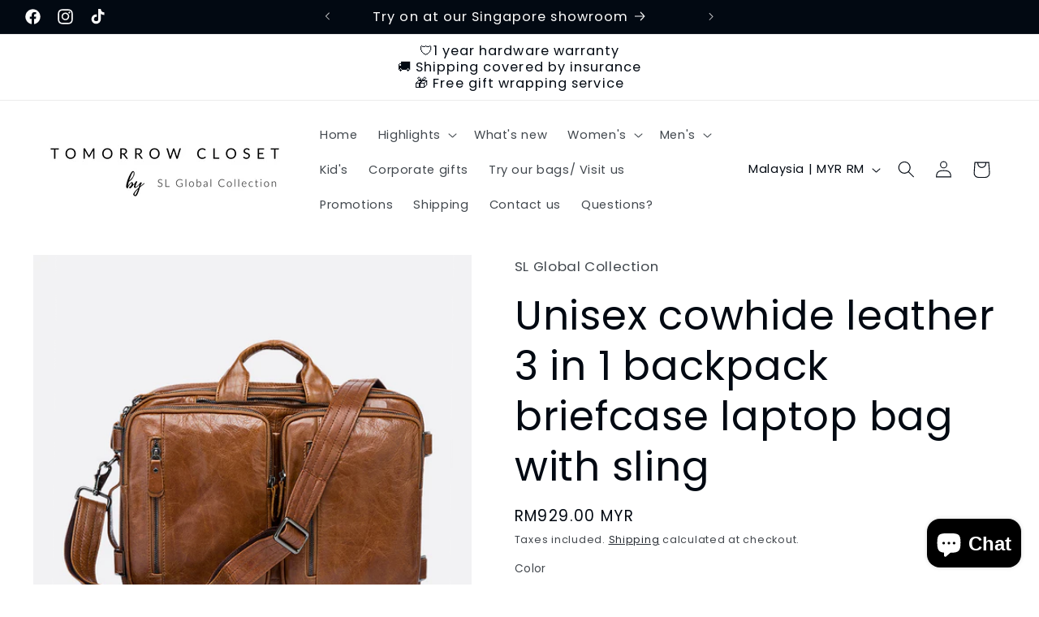

--- FILE ---
content_type: text/html; charset=utf-8
request_url: https://www.slglobal.shop/en-my/products/unisex-cowhide-leather-2-in-1-backpack-briefcase-with-sling
body_size: 57246
content:
<!doctype html>
<html class="js" lang="en">
  <head>
    <link href="//www.slglobal.shop/cdn/shop/t/87/assets/responsive%20video.css?v=15856067653355068941729589910" rel="stylesheet" type="text/css" media="all" />
    <link href="//www.slglobal.shop/cdn/shop/t/87/assets/google%20map%20responsive.css?v=83158619459935870641729589910" rel="stylesheet" type="text/css" media="all" />
    <meta charset="utf-8">
    <meta http-equiv="X-UA-Compatible" content="IE=edge">
    <meta name="viewport" content="width=device-width,initial-scale=1">
    <meta name="theme-color" content="">
    <link rel="canonical" href="https://www.slglobal.shop/en-my/products/unisex-cowhide-leather-2-in-1-backpack-briefcase-with-sling"><link rel="icon" type="image/png" href="//www.slglobal.shop/cdn/shop/files/favicon_846353c2-5e72-47ed-9198-72302363f514.png?crop=center&height=32&v=1695980166&width=32"><link rel="preconnect" href="https://fonts.shopifycdn.com" crossorigin><title>
      Unisex cowhide leather 3 in 1 backpack briefcase laptop bag with sling
 &ndash; Tomorrow Closet leather goods</title>

    
      <meta name="description" content="Leather servicing is expensive. Get a brand new leather bag from us at affordable prices instead. Use it carefreely and use it the way you like.  ">
    

    

<meta property="og:site_name" content="Tomorrow Closet leather goods">
<meta property="og:url" content="https://www.slglobal.shop/en-my/products/unisex-cowhide-leather-2-in-1-backpack-briefcase-with-sling">
<meta property="og:title" content="Unisex cowhide leather 3 in 1 backpack briefcase laptop bag with sling">
<meta property="og:type" content="product">
<meta property="og:description" content="Leather servicing is expensive. Get a brand new leather bag from us at affordable prices instead. Use it carefreely and use it the way you like.  "><meta property="og:image" content="http://www.slglobal.shop/cdn/shop/files/3WAYBACKPACK.png?v=1751019830">
  <meta property="og:image:secure_url" content="https://www.slglobal.shop/cdn/shop/files/3WAYBACKPACK.png?v=1751019830">
  <meta property="og:image:width" content="800">
  <meta property="og:image:height" content="800"><meta property="og:price:amount" content="929.00">
  <meta property="og:price:currency" content="MYR"><meta name="twitter:card" content="summary_large_image">
<meta name="twitter:title" content="Unisex cowhide leather 3 in 1 backpack briefcase laptop bag with sling">
<meta name="twitter:description" content="Leather servicing is expensive. Get a brand new leather bag from us at affordable prices instead. Use it carefreely and use it the way you like.  ">


    <script src="//www.slglobal.shop/cdn/shop/t/87/assets/constants.js?v=132983761750457495441729589910" defer="defer"></script>
    <script src="//www.slglobal.shop/cdn/shop/t/87/assets/pubsub.js?v=158357773527763999511729589910" defer="defer"></script>
    <script src="//www.slglobal.shop/cdn/shop/t/87/assets/global.js?v=142441641501143469991729589910" defer="defer"></script><script src="//www.slglobal.shop/cdn/shop/t/87/assets/animations.js?v=88693664871331136111729589910" defer="defer"></script><script>window.performance && window.performance.mark && window.performance.mark('shopify.content_for_header.start');</script><meta name="google-site-verification" content="dFtU7t1rae2kGspqKJg4-LvZqxWCyZO9C9pkFWLt7fU">
<meta id="shopify-digital-wallet" name="shopify-digital-wallet" content="/19103311/digital_wallets/dialog">
<link rel="alternate" hreflang="x-default" href="https://www.slglobal.shop/products/unisex-cowhide-leather-2-in-1-backpack-briefcase-with-sling">
<link rel="alternate" hreflang="en" href="https://www.slglobal.shop/products/unisex-cowhide-leather-2-in-1-backpack-briefcase-with-sling">
<link rel="alternate" hreflang="en-MY" href="https://www.slglobal.shop/en-my/products/unisex-cowhide-leather-2-in-1-backpack-briefcase-with-sling">
<link rel="alternate" hreflang="en-BN" href="https://www.slglobal.shop/en-bn/products/unisex-cowhide-leather-2-in-1-backpack-briefcase-with-sling">
<link rel="alternate" hreflang="en-PH" href="https://www.slglobal.shop/en-ph/products/unisex-cowhide-leather-2-in-1-backpack-briefcase-with-sling">
<link rel="alternate" hreflang="en-KR" href="https://www.slglobal.shop/en-kr/products/unisex-cowhide-leather-2-in-1-backpack-briefcase-with-sling">
<link rel="alternate" hreflang="en-NZ" href="https://www.slglobal.shop/en-nz/products/unisex-cowhide-leather-2-in-1-backpack-briefcase-with-sling">
<link rel="alternate" hreflang="en-AU" href="https://www.slglobal.shop/en-au/products/unisex-cowhide-leather-2-in-1-backpack-briefcase-with-sling">
<link rel="alternate" type="application/json+oembed" href="https://www.slglobal.shop/en-my/products/unisex-cowhide-leather-2-in-1-backpack-briefcase-with-sling.oembed">
<script async="async" src="/checkouts/internal/preloads.js?locale=en-MY"></script>
<script id="shopify-features" type="application/json">{"accessToken":"987165b22d67ec1ff15d0b7ff7104cfc","betas":["rich-media-storefront-analytics"],"domain":"www.slglobal.shop","predictiveSearch":true,"shopId":19103311,"locale":"en"}</script>
<script>var Shopify = Shopify || {};
Shopify.shop = "sl-global-collection.myshopify.com";
Shopify.locale = "en";
Shopify.currency = {"active":"MYR","rate":"3.2121942"};
Shopify.country = "MY";
Shopify.theme = {"name":"Taste with cart drawer and upsell","id":144662560998,"schema_name":"Taste","schema_version":"15.0.0","theme_store_id":1434,"role":"main"};
Shopify.theme.handle = "null";
Shopify.theme.style = {"id":null,"handle":null};
Shopify.cdnHost = "www.slglobal.shop/cdn";
Shopify.routes = Shopify.routes || {};
Shopify.routes.root = "/en-my/";</script>
<script type="module">!function(o){(o.Shopify=o.Shopify||{}).modules=!0}(window);</script>
<script>!function(o){function n(){var o=[];function n(){o.push(Array.prototype.slice.apply(arguments))}return n.q=o,n}var t=o.Shopify=o.Shopify||{};t.loadFeatures=n(),t.autoloadFeatures=n()}(window);</script>
<script id="shop-js-analytics" type="application/json">{"pageType":"product"}</script>
<script defer="defer" async type="module" src="//www.slglobal.shop/cdn/shopifycloud/shop-js/modules/v2/client.init-shop-cart-sync_C5BV16lS.en.esm.js"></script>
<script defer="defer" async type="module" src="//www.slglobal.shop/cdn/shopifycloud/shop-js/modules/v2/chunk.common_CygWptCX.esm.js"></script>
<script type="module">
  await import("//www.slglobal.shop/cdn/shopifycloud/shop-js/modules/v2/client.init-shop-cart-sync_C5BV16lS.en.esm.js");
await import("//www.slglobal.shop/cdn/shopifycloud/shop-js/modules/v2/chunk.common_CygWptCX.esm.js");

  window.Shopify.SignInWithShop?.initShopCartSync?.({"fedCMEnabled":true,"windoidEnabled":true});

</script>
<script>(function() {
  var isLoaded = false;
  function asyncLoad() {
    if (isLoaded) return;
    isLoaded = true;
    var urls = ["https:\/\/cdn.s3.pop-convert.com\/pcjs.production.min.js?unique_id=sl-global-collection.myshopify.com\u0026shop=sl-global-collection.myshopify.com","https:\/\/script.pop-convert.com\/new-micro\/production.pc.min.js?unique_id=sl-global-collection.myshopify.com\u0026shop=sl-global-collection.myshopify.com"];
    for (var i = 0; i < urls.length; i++) {
      var s = document.createElement('script');
      s.type = 'text/javascript';
      s.async = true;
      s.src = urls[i];
      var x = document.getElementsByTagName('script')[0];
      x.parentNode.insertBefore(s, x);
    }
  };
  if(window.attachEvent) {
    window.attachEvent('onload', asyncLoad);
  } else {
    window.addEventListener('load', asyncLoad, false);
  }
})();</script>
<script id="__st">var __st={"a":19103311,"offset":28800,"reqid":"20f70d35-f7da-4408-a423-d5989e82f178-1768734756","pageurl":"www.slglobal.shop\/en-my\/products\/unisex-cowhide-leather-2-in-1-backpack-briefcase-with-sling","u":"a24f84af57a8","p":"product","rtyp":"product","rid":8425324806374};</script>
<script>window.ShopifyPaypalV4VisibilityTracking = true;</script>
<script id="captcha-bootstrap">!function(){'use strict';const t='contact',e='account',n='new_comment',o=[[t,t],['blogs',n],['comments',n],[t,'customer']],c=[[e,'customer_login'],[e,'guest_login'],[e,'recover_customer_password'],[e,'create_customer']],r=t=>t.map((([t,e])=>`form[action*='/${t}']:not([data-nocaptcha='true']) input[name='form_type'][value='${e}']`)).join(','),a=t=>()=>t?[...document.querySelectorAll(t)].map((t=>t.form)):[];function s(){const t=[...o],e=r(t);return a(e)}const i='password',u='form_key',d=['recaptcha-v3-token','g-recaptcha-response','h-captcha-response',i],f=()=>{try{return window.sessionStorage}catch{return}},m='__shopify_v',_=t=>t.elements[u];function p(t,e,n=!1){try{const o=window.sessionStorage,c=JSON.parse(o.getItem(e)),{data:r}=function(t){const{data:e,action:n}=t;return t[m]||n?{data:e,action:n}:{data:t,action:n}}(c);for(const[e,n]of Object.entries(r))t.elements[e]&&(t.elements[e].value=n);n&&o.removeItem(e)}catch(o){console.error('form repopulation failed',{error:o})}}const l='form_type',E='cptcha';function T(t){t.dataset[E]=!0}const w=window,h=w.document,L='Shopify',v='ce_forms',y='captcha';let A=!1;((t,e)=>{const n=(g='f06e6c50-85a8-45c8-87d0-21a2b65856fe',I='https://cdn.shopify.com/shopifycloud/storefront-forms-hcaptcha/ce_storefront_forms_captcha_hcaptcha.v1.5.2.iife.js',D={infoText:'Protected by hCaptcha',privacyText:'Privacy',termsText:'Terms'},(t,e,n)=>{const o=w[L][v],c=o.bindForm;if(c)return c(t,g,e,D).then(n);var r;o.q.push([[t,g,e,D],n]),r=I,A||(h.body.append(Object.assign(h.createElement('script'),{id:'captcha-provider',async:!0,src:r})),A=!0)});var g,I,D;w[L]=w[L]||{},w[L][v]=w[L][v]||{},w[L][v].q=[],w[L][y]=w[L][y]||{},w[L][y].protect=function(t,e){n(t,void 0,e),T(t)},Object.freeze(w[L][y]),function(t,e,n,w,h,L){const[v,y,A,g]=function(t,e,n){const i=e?o:[],u=t?c:[],d=[...i,...u],f=r(d),m=r(i),_=r(d.filter((([t,e])=>n.includes(e))));return[a(f),a(m),a(_),s()]}(w,h,L),I=t=>{const e=t.target;return e instanceof HTMLFormElement?e:e&&e.form},D=t=>v().includes(t);t.addEventListener('submit',(t=>{const e=I(t);if(!e)return;const n=D(e)&&!e.dataset.hcaptchaBound&&!e.dataset.recaptchaBound,o=_(e),c=g().includes(e)&&(!o||!o.value);(n||c)&&t.preventDefault(),c&&!n&&(function(t){try{if(!f())return;!function(t){const e=f();if(!e)return;const n=_(t);if(!n)return;const o=n.value;o&&e.removeItem(o)}(t);const e=Array.from(Array(32),(()=>Math.random().toString(36)[2])).join('');!function(t,e){_(t)||t.append(Object.assign(document.createElement('input'),{type:'hidden',name:u})),t.elements[u].value=e}(t,e),function(t,e){const n=f();if(!n)return;const o=[...t.querySelectorAll(`input[type='${i}']`)].map((({name:t})=>t)),c=[...d,...o],r={};for(const[a,s]of new FormData(t).entries())c.includes(a)||(r[a]=s);n.setItem(e,JSON.stringify({[m]:1,action:t.action,data:r}))}(t,e)}catch(e){console.error('failed to persist form',e)}}(e),e.submit())}));const S=(t,e)=>{t&&!t.dataset[E]&&(n(t,e.some((e=>e===t))),T(t))};for(const o of['focusin','change'])t.addEventListener(o,(t=>{const e=I(t);D(e)&&S(e,y())}));const B=e.get('form_key'),M=e.get(l),P=B&&M;t.addEventListener('DOMContentLoaded',(()=>{const t=y();if(P)for(const e of t)e.elements[l].value===M&&p(e,B);[...new Set([...A(),...v().filter((t=>'true'===t.dataset.shopifyCaptcha))])].forEach((e=>S(e,t)))}))}(h,new URLSearchParams(w.location.search),n,t,e,['guest_login'])})(!0,!0)}();</script>
<script integrity="sha256-4kQ18oKyAcykRKYeNunJcIwy7WH5gtpwJnB7kiuLZ1E=" data-source-attribution="shopify.loadfeatures" defer="defer" src="//www.slglobal.shop/cdn/shopifycloud/storefront/assets/storefront/load_feature-a0a9edcb.js" crossorigin="anonymous"></script>
<script data-source-attribution="shopify.dynamic_checkout.dynamic.init">var Shopify=Shopify||{};Shopify.PaymentButton=Shopify.PaymentButton||{isStorefrontPortableWallets:!0,init:function(){window.Shopify.PaymentButton.init=function(){};var t=document.createElement("script");t.src="https://www.slglobal.shop/cdn/shopifycloud/portable-wallets/latest/portable-wallets.en.js",t.type="module",document.head.appendChild(t)}};
</script>
<script data-source-attribution="shopify.dynamic_checkout.buyer_consent">
  function portableWalletsHideBuyerConsent(e){var t=document.getElementById("shopify-buyer-consent"),n=document.getElementById("shopify-subscription-policy-button");t&&n&&(t.classList.add("hidden"),t.setAttribute("aria-hidden","true"),n.removeEventListener("click",e))}function portableWalletsShowBuyerConsent(e){var t=document.getElementById("shopify-buyer-consent"),n=document.getElementById("shopify-subscription-policy-button");t&&n&&(t.classList.remove("hidden"),t.removeAttribute("aria-hidden"),n.addEventListener("click",e))}window.Shopify?.PaymentButton&&(window.Shopify.PaymentButton.hideBuyerConsent=portableWalletsHideBuyerConsent,window.Shopify.PaymentButton.showBuyerConsent=portableWalletsShowBuyerConsent);
</script>
<script data-source-attribution="shopify.dynamic_checkout.cart.bootstrap">document.addEventListener("DOMContentLoaded",(function(){function t(){return document.querySelector("shopify-accelerated-checkout-cart, shopify-accelerated-checkout")}if(t())Shopify.PaymentButton.init();else{new MutationObserver((function(e,n){t()&&(Shopify.PaymentButton.init(),n.disconnect())})).observe(document.body,{childList:!0,subtree:!0})}}));
</script>
<script id="sections-script" data-sections="header" defer="defer" src="//www.slglobal.shop/cdn/shop/t/87/compiled_assets/scripts.js?v=16169"></script>
<script>window.performance && window.performance.mark && window.performance.mark('shopify.content_for_header.end');</script>


    <style data-shopify>
      @font-face {
  font-family: Poppins;
  font-weight: 400;
  font-style: normal;
  font-display: swap;
  src: url("//www.slglobal.shop/cdn/fonts/poppins/poppins_n4.0ba78fa5af9b0e1a374041b3ceaadf0a43b41362.woff2") format("woff2"),
       url("//www.slglobal.shop/cdn/fonts/poppins/poppins_n4.214741a72ff2596839fc9760ee7a770386cf16ca.woff") format("woff");
}

      @font-face {
  font-family: Poppins;
  font-weight: 700;
  font-style: normal;
  font-display: swap;
  src: url("//www.slglobal.shop/cdn/fonts/poppins/poppins_n7.56758dcf284489feb014a026f3727f2f20a54626.woff2") format("woff2"),
       url("//www.slglobal.shop/cdn/fonts/poppins/poppins_n7.f34f55d9b3d3205d2cd6f64955ff4b36f0cfd8da.woff") format("woff");
}

      @font-face {
  font-family: Poppins;
  font-weight: 400;
  font-style: italic;
  font-display: swap;
  src: url("//www.slglobal.shop/cdn/fonts/poppins/poppins_i4.846ad1e22474f856bd6b81ba4585a60799a9f5d2.woff2") format("woff2"),
       url("//www.slglobal.shop/cdn/fonts/poppins/poppins_i4.56b43284e8b52fc64c1fd271f289a39e8477e9ec.woff") format("woff");
}

      @font-face {
  font-family: Poppins;
  font-weight: 700;
  font-style: italic;
  font-display: swap;
  src: url("//www.slglobal.shop/cdn/fonts/poppins/poppins_i7.42fd71da11e9d101e1e6c7932199f925f9eea42d.woff2") format("woff2"),
       url("//www.slglobal.shop/cdn/fonts/poppins/poppins_i7.ec8499dbd7616004e21155106d13837fff4cf556.woff") format("woff");
}

      @font-face {
  font-family: Poppins;
  font-weight: 400;
  font-style: normal;
  font-display: swap;
  src: url("//www.slglobal.shop/cdn/fonts/poppins/poppins_n4.0ba78fa5af9b0e1a374041b3ceaadf0a43b41362.woff2") format("woff2"),
       url("//www.slglobal.shop/cdn/fonts/poppins/poppins_n4.214741a72ff2596839fc9760ee7a770386cf16ca.woff") format("woff");
}


      
        :root,
        .color-background-1 {
          --color-background: 255,255,255;
        
          --gradient-background: #ffffff;
        

        

        --color-foreground: 2,9,18;
        --color-background-contrast: 191,191,191;
        --color-shadow: 2,9,18;
        --color-button: 2,9,18;
        --color-button-text: 252,252,252;
        --color-secondary-button: 255,255,255;
        --color-secondary-button-text: 2,9,18;
        --color-link: 2,9,18;
        --color-badge-foreground: 2,9,18;
        --color-badge-background: 255,255,255;
        --color-badge-border: 2,9,18;
        --payment-terms-background-color: rgb(255 255 255);
      }
      
        
        .color-background-2 {
          --color-background: 228,246,255;
        
          --gradient-background: #e4f6ff;
        

        

        --color-foreground: 2,9,18;
        --color-background-contrast: 100,203,255;
        --color-shadow: 2,9,18;
        --color-button: 2,9,18;
        --color-button-text: 228,246,255;
        --color-secondary-button: 228,246,255;
        --color-secondary-button-text: 2,9,18;
        --color-link: 2,9,18;
        --color-badge-foreground: 2,9,18;
        --color-badge-background: 228,246,255;
        --color-badge-border: 2,9,18;
        --payment-terms-background-color: rgb(228 246 255);
      }
      
        
        .color-inverse {
          --color-background: 219,233,224;
        
          --gradient-background: #dbe9e0;
        

        

        --color-foreground: 2,9,18;
        --color-background-contrast: 140,185,156;
        --color-shadow: 2,9,18;
        --color-button: 2,9,18;
        --color-button-text: 219,233,224;
        --color-secondary-button: 219,233,224;
        --color-secondary-button-text: 2,9,18;
        --color-link: 2,9,18;
        --color-badge-foreground: 2,9,18;
        --color-badge-background: 219,233,224;
        --color-badge-border: 2,9,18;
        --payment-terms-background-color: rgb(219 233 224);
      }
      
        
        .color-accent-1 {
          --color-background: 2,9,18;
        
          --gradient-background: #020912;
        

        

        --color-foreground: 252,252,252;
        --color-background-contrast: 43,126,232;
        --color-shadow: 2,9,18;
        --color-button: 252,252,252;
        --color-button-text: 2,9,18;
        --color-secondary-button: 2,9,18;
        --color-secondary-button-text: 252,252,252;
        --color-link: 252,252,252;
        --color-badge-foreground: 252,252,252;
        --color-badge-background: 2,9,18;
        --color-badge-border: 252,252,252;
        --payment-terms-background-color: rgb(2 9 18);
      }
      
        
        .color-accent-2 {
          --color-background: 255,223,184;
        
          --gradient-background: #ffdfb8;
        

        

        --color-foreground: 2,9,18;
        --color-background-contrast: 255,166,57;
        --color-shadow: 2,9,18;
        --color-button: 2,9,18;
        --color-button-text: 255,223,184;
        --color-secondary-button: 255,223,184;
        --color-secondary-button-text: 2,9,18;
        --color-link: 2,9,18;
        --color-badge-foreground: 2,9,18;
        --color-badge-background: 255,223,184;
        --color-badge-border: 2,9,18;
        --payment-terms-background-color: rgb(255 223 184);
      }
      

      body, .color-background-1, .color-background-2, .color-inverse, .color-accent-1, .color-accent-2 {
        color: rgba(var(--color-foreground), 0.75);
        background-color: rgb(var(--color-background));
      }

      :root {
        --font-body-family: Poppins, sans-serif;
        --font-body-style: normal;
        --font-body-weight: 400;
        --font-body-weight-bold: 700;

        --font-heading-family: Poppins, sans-serif;
        --font-heading-style: normal;
        --font-heading-weight: 400;

        --font-body-scale: 1.05;
        --font-heading-scale: 1.1904761904761905;

        --media-padding: px;
        --media-border-opacity: 1.0;
        --media-border-width: 0px;
        --media-radius: 0px;
        --media-shadow-opacity: 0.0;
        --media-shadow-horizontal-offset: 0px;
        --media-shadow-vertical-offset: 4px;
        --media-shadow-blur-radius: 5px;
        --media-shadow-visible: 0;

        --page-width: 140rem;
        --page-width-margin: 0rem;

        --product-card-image-padding: 0.0rem;
        --product-card-corner-radius: 0.0rem;
        --product-card-text-alignment: center;
        --product-card-border-width: 0.0rem;
        --product-card-border-opacity: 0.1;
        --product-card-shadow-opacity: 0.0;
        --product-card-shadow-visible: 0;
        --product-card-shadow-horizontal-offset: 0.0rem;
        --product-card-shadow-vertical-offset: 0.4rem;
        --product-card-shadow-blur-radius: 0.5rem;

        --collection-card-image-padding: 0.0rem;
        --collection-card-corner-radius: 0.0rem;
        --collection-card-text-alignment: center;
        --collection-card-border-width: 0.0rem;
        --collection-card-border-opacity: 0.1;
        --collection-card-shadow-opacity: 0.0;
        --collection-card-shadow-visible: 0;
        --collection-card-shadow-horizontal-offset: 0.0rem;
        --collection-card-shadow-vertical-offset: 0.4rem;
        --collection-card-shadow-blur-radius: 0.5rem;

        --blog-card-image-padding: 0.0rem;
        --blog-card-corner-radius: 0.0rem;
        --blog-card-text-alignment: center;
        --blog-card-border-width: 0.0rem;
        --blog-card-border-opacity: 0.1;
        --blog-card-shadow-opacity: 0.0;
        --blog-card-shadow-visible: 0;
        --blog-card-shadow-horizontal-offset: 0.0rem;
        --blog-card-shadow-vertical-offset: 0.4rem;
        --blog-card-shadow-blur-radius: 0.5rem;

        --badge-corner-radius: 4.0rem;

        --popup-border-width: 2px;
        --popup-border-opacity: 1.0;
        --popup-corner-radius: 0px;
        --popup-shadow-opacity: 0.05;
        --popup-shadow-horizontal-offset: 0px;
        --popup-shadow-vertical-offset: 4px;
        --popup-shadow-blur-radius: 5px;

        --drawer-border-width: 2px;
        --drawer-border-opacity: 1.0;
        --drawer-shadow-opacity: 0.0;
        --drawer-shadow-horizontal-offset: 0px;
        --drawer-shadow-vertical-offset: 4px;
        --drawer-shadow-blur-radius: 5px;

        --spacing-sections-desktop: 20px;
        --spacing-sections-mobile: 20px;

        --grid-desktop-vertical-spacing: 24px;
        --grid-desktop-horizontal-spacing: 24px;
        --grid-mobile-vertical-spacing: 12px;
        --grid-mobile-horizontal-spacing: 12px;

        --text-boxes-border-opacity: 1.0;
        --text-boxes-border-width: 0px;
        --text-boxes-radius: 0px;
        --text-boxes-shadow-opacity: 0.0;
        --text-boxes-shadow-visible: 0;
        --text-boxes-shadow-horizontal-offset: 0px;
        --text-boxes-shadow-vertical-offset: 4px;
        --text-boxes-shadow-blur-radius: 5px;

        --buttons-radius: 0px;
        --buttons-radius-outset: 0px;
        --buttons-border-width: 1px;
        --buttons-border-opacity: 1.0;
        --buttons-shadow-opacity: 0.0;
        --buttons-shadow-visible: 0;
        --buttons-shadow-horizontal-offset: 0px;
        --buttons-shadow-vertical-offset: 4px;
        --buttons-shadow-blur-radius: 5px;
        --buttons-border-offset: 0px;

        --inputs-radius: 0px;
        --inputs-border-width: 1px;
        --inputs-border-opacity: 0.55;
        --inputs-shadow-opacity: 0.0;
        --inputs-shadow-horizontal-offset: 0px;
        --inputs-margin-offset: 0px;
        --inputs-shadow-vertical-offset: 4px;
        --inputs-shadow-blur-radius: 5px;
        --inputs-radius-outset: 0px;

        --variant-pills-radius: 40px;
        --variant-pills-border-width: 1px;
        --variant-pills-border-opacity: 0.55;
        --variant-pills-shadow-opacity: 0.0;
        --variant-pills-shadow-horizontal-offset: 0px;
        --variant-pills-shadow-vertical-offset: 4px;
        --variant-pills-shadow-blur-radius: 5px;
      }

      *,
      *::before,
      *::after {
        box-sizing: inherit;
      }

      html {
        box-sizing: border-box;
        font-size: calc(var(--font-body-scale) * 62.5%);
        height: 100%;
      }

      body {
        display: grid;
        grid-template-rows: auto auto 1fr auto;
        grid-template-columns: 100%;
        min-height: 100%;
        margin: 0;
        font-size: 1.5rem;
        letter-spacing: 0.06rem;
        line-height: calc(1 + 0.8 / var(--font-body-scale));
        font-family: var(--font-body-family);
        font-style: var(--font-body-style);
        font-weight: var(--font-body-weight);
      }

      @media screen and (min-width: 750px) {
        body {
          font-size: 1.6rem;
        }
      }
    </style>

    <link href="//www.slglobal.shop/cdn/shop/t/87/assets/base.css?v=144968985024194912401729589910" rel="stylesheet" type="text/css" media="all" />

      <link rel="preload" as="font" href="//www.slglobal.shop/cdn/fonts/poppins/poppins_n4.0ba78fa5af9b0e1a374041b3ceaadf0a43b41362.woff2" type="font/woff2" crossorigin>
      

      <link rel="preload" as="font" href="//www.slglobal.shop/cdn/fonts/poppins/poppins_n4.0ba78fa5af9b0e1a374041b3ceaadf0a43b41362.woff2" type="font/woff2" crossorigin>
      
<link href="//www.slglobal.shop/cdn/shop/t/87/assets/component-localization-form.css?v=120620094879297847921729589910" rel="stylesheet" type="text/css" media="all" />
      <script src="//www.slglobal.shop/cdn/shop/t/87/assets/localization-form.js?v=144176611646395275351729589910" defer="defer"></script><link
        rel="stylesheet"
        href="//www.slglobal.shop/cdn/shop/t/87/assets/component-predictive-search.css?v=118923337488134913561729589910"
        media="print"
        onload="this.media='all'"
      ><script>
      if (Shopify.designMode) {
        document.documentElement.classList.add('shopify-design-mode');
      }
    </script>
    
  <!-- BEGIN app block: shopify://apps/judge-me-reviews/blocks/judgeme_core/61ccd3b1-a9f2-4160-9fe9-4fec8413e5d8 --><!-- Start of Judge.me Core -->






<link rel="dns-prefetch" href="https://cdnwidget.judge.me">
<link rel="dns-prefetch" href="https://cdn.judge.me">
<link rel="dns-prefetch" href="https://cdn1.judge.me">
<link rel="dns-prefetch" href="https://api.judge.me">

<script data-cfasync='false' class='jdgm-settings-script'>window.jdgmSettings={"pagination":5,"disable_web_reviews":true,"badge_no_review_text":"No reviews","badge_n_reviews_text":"{{ n }} reviews","badge_star_color":"#3c3c3c","hide_badge_preview_if_no_reviews":true,"badge_hide_text":false,"enforce_center_preview_badge":false,"widget_title":"Customer Reviews","widget_open_form_text":"Write a review","widget_close_form_text":"Cancel review","widget_refresh_page_text":"Refresh page","widget_summary_text":"Based on {{ number_of_reviews }} review/reviews","widget_no_review_text":"Be the first to write a review","widget_name_field_text":"Display name","widget_verified_name_field_text":"Verified Name (public)","widget_name_placeholder_text":"Display name","widget_required_field_error_text":"This field is required.","widget_email_field_text":"Email address","widget_verified_email_field_text":"Verified Email (private, can not be edited)","widget_email_placeholder_text":"Your email address","widget_email_field_error_text":"Please enter a valid email address.","widget_rating_field_text":"Rating","widget_review_title_field_text":"Review Title","widget_review_title_placeholder_text":"Give your review a title","widget_review_body_field_text":"Review content","widget_review_body_placeholder_text":"Start writing here...","widget_pictures_field_text":"Picture/Video (optional)","widget_submit_review_text":"Submit Review","widget_submit_verified_review_text":"Submit Verified Review","widget_submit_success_msg_with_auto_publish":"Thank you! Please refresh the page in a few moments to see your review. You can remove or edit your review by logging into \u003ca href='https://judge.me/login' target='_blank' rel='nofollow noopener'\u003eJudge.me\u003c/a\u003e","widget_submit_success_msg_no_auto_publish":"Thank you! Your review will be published as soon as it is approved by the shop admin. You can remove or edit your review by logging into \u003ca href='https://judge.me/login' target='_blank' rel='nofollow noopener'\u003eJudge.me\u003c/a\u003e","widget_show_default_reviews_out_of_total_text":"Showing {{ n_reviews_shown }} out of {{ n_reviews }} reviews.","widget_show_all_link_text":"Show all","widget_show_less_link_text":"Show less","widget_author_said_text":"{{ reviewer_name }} said:","widget_days_text":"{{ n }} days ago","widget_weeks_text":"{{ n }} week/weeks ago","widget_months_text":"{{ n }} month/months ago","widget_years_text":"{{ n }} year/years ago","widget_yesterday_text":"Yesterday","widget_today_text":"Today","widget_replied_text":"\u003e\u003e {{ shop_name }} replied:","widget_read_more_text":"Read more","widget_reviewer_name_as_initial":"","widget_rating_filter_color":"#fbcd0a","widget_rating_filter_see_all_text":"See all reviews","widget_sorting_most_recent_text":"Most Recent","widget_sorting_highest_rating_text":"Highest Rating","widget_sorting_lowest_rating_text":"Lowest Rating","widget_sorting_with_pictures_text":"Only Pictures","widget_sorting_most_helpful_text":"Most Helpful","widget_open_question_form_text":"Ask a question","widget_reviews_subtab_text":"Reviews","widget_questions_subtab_text":"Questions","widget_question_label_text":"Question","widget_answer_label_text":"Answer","widget_question_placeholder_text":"Write your question here","widget_submit_question_text":"Submit Question","widget_question_submit_success_text":"Thank you for your question! We will notify you once it gets answered.","widget_star_color":"#3c3c3c","verified_badge_text":"Verified","verified_badge_bg_color":"","verified_badge_text_color":"","verified_badge_placement":"left-of-reviewer-name","widget_review_max_height":"","widget_hide_border":false,"widget_social_share":false,"widget_thumb":false,"widget_review_location_show":false,"widget_location_format":"","all_reviews_include_out_of_store_products":true,"all_reviews_out_of_store_text":"(out of store)","all_reviews_pagination":100,"all_reviews_product_name_prefix_text":"about","enable_review_pictures":true,"enable_question_anwser":false,"widget_theme":"default","review_date_format":"dd/mm/yyyy","default_sort_method":"most-recent","widget_product_reviews_subtab_text":"Product Reviews","widget_shop_reviews_subtab_text":"Shop Reviews","widget_other_products_reviews_text":"Reviews for other products","widget_store_reviews_subtab_text":"Store reviews","widget_no_store_reviews_text":"This store hasn't received any reviews yet","widget_web_restriction_product_reviews_text":"This product hasn't received any reviews yet","widget_no_items_text":"No items found","widget_show_more_text":"Show more","widget_write_a_store_review_text":"Write a Store Review","widget_other_languages_heading":"Reviews in Other Languages","widget_translate_review_text":"Translate review to {{ language }}","widget_translating_review_text":"Translating...","widget_show_original_translation_text":"Show original ({{ language }})","widget_translate_review_failed_text":"Review couldn't be translated.","widget_translate_review_retry_text":"Retry","widget_translate_review_try_again_later_text":"Try again later","show_product_url_for_grouped_product":false,"widget_sorting_pictures_first_text":"Pictures First","show_pictures_on_all_rev_page_mobile":false,"show_pictures_on_all_rev_page_desktop":false,"floating_tab_hide_mobile_install_preference":false,"floating_tab_button_name":"★ Reviews","floating_tab_title":"Let customers speak for us","floating_tab_button_color":"","floating_tab_button_background_color":"","floating_tab_url":"","floating_tab_url_enabled":false,"floating_tab_tab_style":"text","all_reviews_text_badge_text":"Customers rate us {{ shop.metafields.judgeme.all_reviews_rating|round:1 }}/5 \n\n\nbased on {{ shop.metafields.judgeme.all_reviews_count }} reviews.","all_reviews_text_badge_text_branded_style":"{{ shop.metafields.judgeme.all_reviews_rating | round: 1 }} out of 5 stars based on {{ shop.metafields.judgeme.all_reviews_count }} reviews","is_all_reviews_text_badge_a_link":false,"show_stars_for_all_reviews_text_badge":false,"all_reviews_text_badge_url":"","all_reviews_text_style":"branded","all_reviews_text_color_style":"custom","all_reviews_text_color":"#000000","all_reviews_text_show_jm_brand":false,"featured_carousel_show_header":true,"featured_carousel_title":"Loved \u0026 Trusted since 2015","testimonials_carousel_title":"Customers are saying","videos_carousel_title":"Real customer stories","cards_carousel_title":"Customers are saying","featured_carousel_count_text":"See more reviews","featured_carousel_add_link_to_all_reviews_page":true,"featured_carousel_url":"https://search.google.com/local/reviews?placeid=ChIJNxipjCUX2jERRz-AADKdvL0","featured_carousel_show_images":true,"featured_carousel_autoslide_interval":5,"featured_carousel_arrows_on_the_sides":true,"featured_carousel_height":250,"featured_carousel_width":80,"featured_carousel_image_size":0,"featured_carousel_image_height":250,"featured_carousel_arrow_color":"#d2d2d2","verified_count_badge_style":"vintage","verified_count_badge_orientation":"horizontal","verified_count_badge_color_style":"judgeme_brand_color","verified_count_badge_color":"#108474","is_verified_count_badge_a_link":false,"verified_count_badge_url":"","verified_count_badge_show_jm_brand":true,"widget_rating_preset_default":5,"widget_first_sub_tab":"product-reviews","widget_show_histogram":true,"widget_histogram_use_custom_color":false,"widget_pagination_use_custom_color":false,"widget_star_use_custom_color":true,"widget_verified_badge_use_custom_color":false,"widget_write_review_use_custom_color":false,"picture_reminder_submit_button":"Upload Pictures","enable_review_videos":true,"mute_video_by_default":true,"widget_sorting_videos_first_text":"Videos First","widget_review_pending_text":"Pending","featured_carousel_items_for_large_screen":3,"social_share_options_order":"Facebook,Twitter","remove_microdata_snippet":true,"disable_json_ld":false,"enable_json_ld_products":false,"preview_badge_show_question_text":false,"preview_badge_no_question_text":"No questions","preview_badge_n_question_text":"{{ number_of_questions }} question/questions","qa_badge_show_icon":false,"qa_badge_position":"same-row","remove_judgeme_branding":false,"widget_add_search_bar":false,"widget_search_bar_placeholder":"Search","widget_sorting_verified_only_text":"Verified only","featured_carousel_theme":"focused","featured_carousel_show_rating":true,"featured_carousel_show_title":true,"featured_carousel_show_body":true,"featured_carousel_show_date":false,"featured_carousel_show_reviewer":true,"featured_carousel_show_product":true,"featured_carousel_header_background_color":"#108474","featured_carousel_header_text_color":"#ffffff","featured_carousel_name_product_separator":"reviewed","featured_carousel_full_star_background":"#108474","featured_carousel_empty_star_background":"#dadada","featured_carousel_vertical_theme_background":"#f9fafb","featured_carousel_verified_badge_enable":false,"featured_carousel_verified_badge_color":"#108474","featured_carousel_border_style":"round","featured_carousel_review_line_length_limit":3,"featured_carousel_more_reviews_button_text":"Read more reviews","featured_carousel_view_product_button_text":"View product","all_reviews_page_load_reviews_on":"scroll","all_reviews_page_load_more_text":"Load More Reviews","disable_fb_tab_reviews":false,"enable_ajax_cdn_cache":false,"widget_public_name_text":"displayed publicly like","default_reviewer_name":"John Smith","default_reviewer_name_has_non_latin":true,"widget_reviewer_anonymous":"Anonymous","medals_widget_title":"Judge.me Review Medals","medals_widget_background_color":"#f9fafb","medals_widget_position":"footer_all_pages","medals_widget_border_color":"#f9fafb","medals_widget_verified_text_position":"left","medals_widget_use_monochromatic_version":false,"medals_widget_elements_color":"#108474","show_reviewer_avatar":true,"widget_invalid_yt_video_url_error_text":"Not a YouTube video URL","widget_max_length_field_error_text":"Please enter no more than {0} characters.","widget_show_country_flag":false,"widget_show_collected_via_shop_app":true,"widget_verified_by_shop_badge_style":"light","widget_verified_by_shop_text":"Verified by Shop","widget_show_photo_gallery":false,"widget_load_with_code_splitting":true,"widget_ugc_install_preference":false,"widget_ugc_title":"Made by us, Shared by you","widget_ugc_subtitle":"Tag us to see your picture featured in our page","widget_ugc_arrows_color":"#ffffff","widget_ugc_primary_button_text":"Buy Now","widget_ugc_primary_button_background_color":"#108474","widget_ugc_primary_button_text_color":"#ffffff","widget_ugc_primary_button_border_width":"0","widget_ugc_primary_button_border_style":"none","widget_ugc_primary_button_border_color":"#108474","widget_ugc_primary_button_border_radius":"25","widget_ugc_secondary_button_text":"Load More","widget_ugc_secondary_button_background_color":"#ffffff","widget_ugc_secondary_button_text_color":"#108474","widget_ugc_secondary_button_border_width":"2","widget_ugc_secondary_button_border_style":"solid","widget_ugc_secondary_button_border_color":"#108474","widget_ugc_secondary_button_border_radius":"25","widget_ugc_reviews_button_text":"View Reviews","widget_ugc_reviews_button_background_color":"#ffffff","widget_ugc_reviews_button_text_color":"#108474","widget_ugc_reviews_button_border_width":"2","widget_ugc_reviews_button_border_style":"solid","widget_ugc_reviews_button_border_color":"#108474","widget_ugc_reviews_button_border_radius":"25","widget_ugc_reviews_button_link_to":"judgeme-reviews-page","widget_ugc_show_post_date":true,"widget_ugc_max_width":"800","widget_rating_metafield_value_type":true,"widget_primary_color":"#3c3c3c","widget_enable_secondary_color":false,"widget_secondary_color":"#edf5f5","widget_summary_average_rating_text":"{{ average_rating }} out of 5","widget_media_grid_title":"Customer photos \u0026 videos","widget_media_grid_see_more_text":"See more","widget_round_style":false,"widget_show_product_medals":false,"widget_verified_by_judgeme_text":"Verified by Judge.me","widget_show_store_medals":true,"widget_verified_by_judgeme_text_in_store_medals":"Verified by Judge.me","widget_media_field_exceed_quantity_message":"Sorry, we can only accept {{ max_media }} for one review.","widget_media_field_exceed_limit_message":"{{ file_name }} is too large, please select a {{ media_type }} less than {{ size_limit }}MB.","widget_review_submitted_text":"Review Submitted!","widget_question_submitted_text":"Question Submitted!","widget_close_form_text_question":"Cancel","widget_write_your_answer_here_text":"Write your answer here","widget_enabled_branded_link":true,"widget_show_collected_by_judgeme":false,"widget_reviewer_name_color":"","widget_write_review_text_color":"","widget_write_review_bg_color":"","widget_collected_by_judgeme_text":"collected by Judge.me","widget_pagination_type":"standard","widget_load_more_text":"Load More","widget_load_more_color":"#108474","widget_full_review_text":"Full Review","widget_read_more_reviews_text":"Read More Reviews","widget_read_questions_text":"Read Questions","widget_questions_and_answers_text":"Questions \u0026 Answers","widget_verified_by_text":"Verified by","widget_verified_text":"Verified","widget_number_of_reviews_text":"{{ number_of_reviews }} reviews","widget_back_button_text":"Back","widget_next_button_text":"Next","widget_custom_forms_filter_button":"Filters","custom_forms_style":"vertical","widget_show_review_information":false,"how_reviews_are_collected":"How reviews are collected?","widget_show_review_keywords":false,"widget_gdpr_statement":"How we use your data: We'll only contact you about the review you left, and only if necessary. By submitting your review, you agree to Judge.me's \u003ca href='https://judge.me/terms' target='_blank' rel='nofollow noopener'\u003eterms\u003c/a\u003e, \u003ca href='https://judge.me/privacy' target='_blank' rel='nofollow noopener'\u003eprivacy\u003c/a\u003e and \u003ca href='https://judge.me/content-policy' target='_blank' rel='nofollow noopener'\u003econtent\u003c/a\u003e policies.","widget_multilingual_sorting_enabled":false,"widget_translate_review_content_enabled":false,"widget_translate_review_content_method":"manual","popup_widget_review_selection":"automatically_with_pictures","popup_widget_round_border_style":true,"popup_widget_show_title":true,"popup_widget_show_body":true,"popup_widget_show_reviewer":false,"popup_widget_show_product":true,"popup_widget_show_pictures":true,"popup_widget_use_review_picture":true,"popup_widget_show_on_home_page":true,"popup_widget_show_on_product_page":true,"popup_widget_show_on_collection_page":true,"popup_widget_show_on_cart_page":true,"popup_widget_position":"bottom_left","popup_widget_first_review_delay":5,"popup_widget_duration":5,"popup_widget_interval":5,"popup_widget_review_count":5,"popup_widget_hide_on_mobile":true,"review_snippet_widget_round_border_style":true,"review_snippet_widget_card_color":"#FFFFFF","review_snippet_widget_slider_arrows_background_color":"#FFFFFF","review_snippet_widget_slider_arrows_color":"#000000","review_snippet_widget_star_color":"#108474","show_product_variant":false,"all_reviews_product_variant_label_text":"Variant: ","widget_show_verified_branding":false,"widget_ai_summary_title":"Customers say","widget_ai_summary_disclaimer":"AI-powered review summary based on recent customer reviews","widget_show_ai_summary":false,"widget_show_ai_summary_bg":false,"widget_show_review_title_input":true,"redirect_reviewers_invited_via_email":"review_widget","request_store_review_after_product_review":false,"request_review_other_products_in_order":false,"review_form_color_scheme":"default","review_form_corner_style":"square","review_form_star_color":{},"review_form_text_color":"#333333","review_form_background_color":"#ffffff","review_form_field_background_color":"#fafafa","review_form_button_color":{},"review_form_button_text_color":"#ffffff","review_form_modal_overlay_color":"#000000","review_content_screen_title_text":"How would you rate this product?","review_content_introduction_text":"We would love it if you would share a bit about your experience.","store_review_form_title_text":"How would you rate this store?","store_review_form_introduction_text":"We would love it if you would share a bit about your experience.","show_review_guidance_text":true,"one_star_review_guidance_text":"Poor","five_star_review_guidance_text":"Great","customer_information_screen_title_text":"About you","customer_information_introduction_text":"Please tell us more about you.","custom_questions_screen_title_text":"Your experience in more detail","custom_questions_introduction_text":"Here are a few questions to help us understand more about your experience.","review_submitted_screen_title_text":"Thanks for your review!","review_submitted_screen_thank_you_text":"We are processing it and it will appear on the store soon.","review_submitted_screen_email_verification_text":"Please confirm your email by clicking the link we just sent you. This helps us keep reviews authentic.","review_submitted_request_store_review_text":"Would you like to share your experience of shopping with us?","review_submitted_review_other_products_text":"Would you like to review these products?","store_review_screen_title_text":"Would you like to share your experience of shopping with us?","store_review_introduction_text":"We value your feedback and use it to improve. Please share any thoughts or suggestions you have.","reviewer_media_screen_title_picture_text":"Share a picture","reviewer_media_introduction_picture_text":"Upload a photo to support your review.","reviewer_media_screen_title_video_text":"Share a video","reviewer_media_introduction_video_text":"Upload a video to support your review.","reviewer_media_screen_title_picture_or_video_text":"Share a picture or video","reviewer_media_introduction_picture_or_video_text":"Upload a photo or video to support your review.","reviewer_media_youtube_url_text":"Paste your Youtube URL here","advanced_settings_next_step_button_text":"Next","advanced_settings_close_review_button_text":"Close","modal_write_review_flow":false,"write_review_flow_required_text":"Required","write_review_flow_privacy_message_text":"We respect your privacy.","write_review_flow_anonymous_text":"Post review as anonymous","write_review_flow_visibility_text":"This won't be visible to other customers.","write_review_flow_multiple_selection_help_text":"Select as many as you like","write_review_flow_single_selection_help_text":"Select one option","write_review_flow_required_field_error_text":"This field is required","write_review_flow_invalid_email_error_text":"Please enter a valid email address","write_review_flow_max_length_error_text":"Max. {{ max_length }} characters.","write_review_flow_media_upload_text":"\u003cb\u003eClick to upload\u003c/b\u003e or drag and drop","write_review_flow_gdpr_statement":"We'll only contact you about your review if necessary. By submitting your review, you agree to our \u003ca href='https://judge.me/terms' target='_blank' rel='nofollow noopener'\u003eterms and conditions\u003c/a\u003e and \u003ca href='https://judge.me/privacy' target='_blank' rel='nofollow noopener'\u003eprivacy policy\u003c/a\u003e.","rating_only_reviews_enabled":false,"show_negative_reviews_help_screen":false,"new_review_flow_help_screen_rating_threshold":3,"negative_review_resolution_screen_title_text":"Tell us more","negative_review_resolution_text":"Your experience matters to us. If there were issues with your purchase, we're here to help. Feel free to reach out to us, we'd love the opportunity to make things right.","negative_review_resolution_button_text":"Contact us","negative_review_resolution_proceed_with_review_text":"Leave a review","negative_review_resolution_subject":"Issue with purchase from {{ shop_name }}.{{ order_name }}","preview_badge_collection_page_install_status":false,"widget_review_custom_css":"","preview_badge_custom_css":"","preview_badge_stars_count":"5-stars","featured_carousel_custom_css":"","floating_tab_custom_css":"","all_reviews_widget_custom_css":"","medals_widget_custom_css":"","verified_badge_custom_css":"","all_reviews_text_custom_css":"","transparency_badges_collected_via_store_invite":false,"transparency_badges_from_another_provider":false,"transparency_badges_collected_from_store_visitor":false,"transparency_badges_collected_by_verified_review_provider":false,"transparency_badges_earned_reward":false,"transparency_badges_collected_via_store_invite_text":"Review collected via store invitation","transparency_badges_from_another_provider_text":"Review collected from another provider","transparency_badges_collected_from_store_visitor_text":"Review collected from a store visitor","transparency_badges_written_in_google_text":"Review written in Google","transparency_badges_written_in_etsy_text":"Review written in Etsy","transparency_badges_written_in_shop_app_text":"Review written in Shop App","transparency_badges_earned_reward_text":"Review earned a reward for future purchase","product_review_widget_per_page":10,"widget_store_review_label_text":"Review about the store","checkout_comment_extension_title_on_product_page":"Customer Comments","checkout_comment_extension_num_latest_comment_show":5,"checkout_comment_extension_format":"name_and_timestamp","checkout_comment_customer_name":"last_initial","checkout_comment_comment_notification":true,"preview_badge_collection_page_install_preference":false,"preview_badge_home_page_install_preference":false,"preview_badge_product_page_install_preference":true,"review_widget_install_preference":"","review_carousel_install_preference":false,"floating_reviews_tab_install_preference":"none","verified_reviews_count_badge_install_preference":false,"all_reviews_text_install_preference":false,"review_widget_best_location":true,"judgeme_medals_install_preference":false,"review_widget_revamp_enabled":false,"review_widget_qna_enabled":false,"review_widget_header_theme":"minimal","review_widget_widget_title_enabled":true,"review_widget_header_text_size":"medium","review_widget_header_text_weight":"regular","review_widget_average_rating_style":"compact","review_widget_bar_chart_enabled":true,"review_widget_bar_chart_type":"numbers","review_widget_bar_chart_style":"standard","review_widget_expanded_media_gallery_enabled":false,"review_widget_reviews_section_theme":"standard","review_widget_image_style":"thumbnails","review_widget_review_image_ratio":"square","review_widget_stars_size":"medium","review_widget_verified_badge":"standard_text","review_widget_review_title_text_size":"medium","review_widget_review_text_size":"medium","review_widget_review_text_length":"medium","review_widget_number_of_columns_desktop":3,"review_widget_carousel_transition_speed":5,"review_widget_custom_questions_answers_display":"always","review_widget_button_text_color":"#FFFFFF","review_widget_text_color":"#000000","review_widget_lighter_text_color":"#7B7B7B","review_widget_corner_styling":"soft","review_widget_review_word_singular":"review","review_widget_review_word_plural":"reviews","review_widget_voting_label":"Helpful?","review_widget_shop_reply_label":"Reply from {{ shop_name }}:","review_widget_filters_title":"Filters","qna_widget_question_word_singular":"Question","qna_widget_question_word_plural":"Questions","qna_widget_answer_reply_label":"Answer from {{ answerer_name }}:","qna_content_screen_title_text":"Ask a question about this product","qna_widget_question_required_field_error_text":"Please enter your question.","qna_widget_flow_gdpr_statement":"We'll only contact you about your question if necessary. By submitting your question, you agree to our \u003ca href='https://judge.me/terms' target='_blank' rel='nofollow noopener'\u003eterms and conditions\u003c/a\u003e and \u003ca href='https://judge.me/privacy' target='_blank' rel='nofollow noopener'\u003eprivacy policy\u003c/a\u003e.","qna_widget_question_submitted_text":"Thanks for your question!","qna_widget_close_form_text_question":"Close","qna_widget_question_submit_success_text":"We’ll notify you by email when your question is answered.","all_reviews_widget_v2025_enabled":false,"all_reviews_widget_v2025_header_theme":"default","all_reviews_widget_v2025_widget_title_enabled":true,"all_reviews_widget_v2025_header_text_size":"medium","all_reviews_widget_v2025_header_text_weight":"regular","all_reviews_widget_v2025_average_rating_style":"compact","all_reviews_widget_v2025_bar_chart_enabled":true,"all_reviews_widget_v2025_bar_chart_type":"numbers","all_reviews_widget_v2025_bar_chart_style":"standard","all_reviews_widget_v2025_expanded_media_gallery_enabled":false,"all_reviews_widget_v2025_show_store_medals":true,"all_reviews_widget_v2025_show_photo_gallery":true,"all_reviews_widget_v2025_show_review_keywords":false,"all_reviews_widget_v2025_show_ai_summary":false,"all_reviews_widget_v2025_show_ai_summary_bg":false,"all_reviews_widget_v2025_add_search_bar":false,"all_reviews_widget_v2025_default_sort_method":"most-recent","all_reviews_widget_v2025_reviews_per_page":10,"all_reviews_widget_v2025_reviews_section_theme":"default","all_reviews_widget_v2025_image_style":"thumbnails","all_reviews_widget_v2025_review_image_ratio":"square","all_reviews_widget_v2025_stars_size":"medium","all_reviews_widget_v2025_verified_badge":"bold_badge","all_reviews_widget_v2025_review_title_text_size":"medium","all_reviews_widget_v2025_review_text_size":"medium","all_reviews_widget_v2025_review_text_length":"medium","all_reviews_widget_v2025_number_of_columns_desktop":3,"all_reviews_widget_v2025_carousel_transition_speed":5,"all_reviews_widget_v2025_custom_questions_answers_display":"always","all_reviews_widget_v2025_show_product_variant":false,"all_reviews_widget_v2025_show_reviewer_avatar":true,"all_reviews_widget_v2025_reviewer_name_as_initial":"","all_reviews_widget_v2025_review_location_show":false,"all_reviews_widget_v2025_location_format":"","all_reviews_widget_v2025_show_country_flag":false,"all_reviews_widget_v2025_verified_by_shop_badge_style":"light","all_reviews_widget_v2025_social_share":false,"all_reviews_widget_v2025_social_share_options_order":"Facebook,Twitter,LinkedIn,Pinterest","all_reviews_widget_v2025_pagination_type":"standard","all_reviews_widget_v2025_button_text_color":"#FFFFFF","all_reviews_widget_v2025_text_color":"#000000","all_reviews_widget_v2025_lighter_text_color":"#7B7B7B","all_reviews_widget_v2025_corner_styling":"soft","all_reviews_widget_v2025_title":"Customer reviews","all_reviews_widget_v2025_ai_summary_title":"Customers say about this store","all_reviews_widget_v2025_no_review_text":"Be the first to write a review","platform":"shopify","branding_url":"https://app.judge.me/reviews/stores/slglobal.shop","branding_text":"Powered by Judge.me","locale":"en","reply_name":"Tomorrow Closet leather goods","widget_version":"3.0","footer":true,"autopublish":false,"review_dates":false,"enable_custom_form":false,"shop_use_review_site":true,"shop_locale":"en","enable_multi_locales_translations":false,"show_review_title_input":true,"review_verification_email_status":"never","can_be_branded":true,"reply_name_text":"Tomorrow Closet leather goods"};</script> <style class='jdgm-settings-style'>.jdgm-xx{left:0}:root{--jdgm-primary-color: #3c3c3c;--jdgm-secondary-color: rgba(60,60,60,0.1);--jdgm-star-color: #3c3c3c;--jdgm-write-review-text-color: white;--jdgm-write-review-bg-color: #3c3c3c;--jdgm-paginate-color: #3c3c3c;--jdgm-border-radius: 0;--jdgm-reviewer-name-color: #3c3c3c}.jdgm-histogram__bar-content{background-color:#3c3c3c}.jdgm-rev[data-verified-buyer=true] .jdgm-rev__icon.jdgm-rev__icon:after,.jdgm-rev__buyer-badge.jdgm-rev__buyer-badge{color:white;background-color:#3c3c3c}.jdgm-review-widget--small .jdgm-gallery.jdgm-gallery .jdgm-gallery__thumbnail-link:nth-child(8) .jdgm-gallery__thumbnail-wrapper.jdgm-gallery__thumbnail-wrapper:before{content:"See more"}@media only screen and (min-width: 768px){.jdgm-gallery.jdgm-gallery .jdgm-gallery__thumbnail-link:nth-child(8) .jdgm-gallery__thumbnail-wrapper.jdgm-gallery__thumbnail-wrapper:before{content:"See more"}}.jdgm-preview-badge .jdgm-star.jdgm-star{color:#3c3c3c}.jdgm-widget .jdgm-write-rev-link{display:none}.jdgm-widget .jdgm-rev-widg[data-number-of-reviews='0']{display:none}.jdgm-prev-badge[data-average-rating='0.00']{display:none !important}.jdgm-rev .jdgm-rev__timestamp,.jdgm-quest .jdgm-rev__timestamp,.jdgm-carousel-item__timestamp{display:none !important}.jdgm-author-all-initials{display:none !important}.jdgm-author-last-initial{display:none !important}.jdgm-rev-widg__title{visibility:hidden}.jdgm-rev-widg__summary-text{visibility:hidden}.jdgm-prev-badge__text{visibility:hidden}.jdgm-rev__prod-link-prefix:before{content:'about'}.jdgm-rev__variant-label:before{content:'Variant: '}.jdgm-rev__out-of-store-text:before{content:'(out of store)'}@media only screen and (min-width: 768px){.jdgm-rev__pics .jdgm-rev_all-rev-page-picture-separator,.jdgm-rev__pics .jdgm-rev__product-picture{display:none}}@media only screen and (max-width: 768px){.jdgm-rev__pics .jdgm-rev_all-rev-page-picture-separator,.jdgm-rev__pics .jdgm-rev__product-picture{display:none}}.jdgm-preview-badge[data-template="collection"]{display:none !important}.jdgm-preview-badge[data-template="index"]{display:none !important}.jdgm-verified-count-badget[data-from-snippet="true"]{display:none !important}.jdgm-carousel-wrapper[data-from-snippet="true"]{display:none !important}.jdgm-all-reviews-text[data-from-snippet="true"]{display:none !important}.jdgm-medals-section[data-from-snippet="true"]{display:none !important}.jdgm-ugc-media-wrapper[data-from-snippet="true"]{display:none !important}.jdgm-rev__transparency-badge[data-badge-type="review_collected_via_store_invitation"]{display:none !important}.jdgm-rev__transparency-badge[data-badge-type="review_collected_from_another_provider"]{display:none !important}.jdgm-rev__transparency-badge[data-badge-type="review_collected_from_store_visitor"]{display:none !important}.jdgm-rev__transparency-badge[data-badge-type="review_written_in_etsy"]{display:none !important}.jdgm-rev__transparency-badge[data-badge-type="review_written_in_google_business"]{display:none !important}.jdgm-rev__transparency-badge[data-badge-type="review_written_in_shop_app"]{display:none !important}.jdgm-rev__transparency-badge[data-badge-type="review_earned_for_future_purchase"]{display:none !important}.jdgm-review-snippet-widget .jdgm-rev-snippet-widget__cards-container .jdgm-rev-snippet-card{border-radius:8px;background:#fff}.jdgm-review-snippet-widget .jdgm-rev-snippet-widget__cards-container .jdgm-rev-snippet-card__rev-rating .jdgm-star{color:#108474}.jdgm-review-snippet-widget .jdgm-rev-snippet-widget__prev-btn,.jdgm-review-snippet-widget .jdgm-rev-snippet-widget__next-btn{border-radius:50%;background:#fff}.jdgm-review-snippet-widget .jdgm-rev-snippet-widget__prev-btn>svg,.jdgm-review-snippet-widget .jdgm-rev-snippet-widget__next-btn>svg{fill:#000}.jdgm-full-rev-modal.rev-snippet-widget .jm-mfp-container .jm-mfp-content,.jdgm-full-rev-modal.rev-snippet-widget .jm-mfp-container .jdgm-full-rev__icon,.jdgm-full-rev-modal.rev-snippet-widget .jm-mfp-container .jdgm-full-rev__pic-img,.jdgm-full-rev-modal.rev-snippet-widget .jm-mfp-container .jdgm-full-rev__reply{border-radius:8px}.jdgm-full-rev-modal.rev-snippet-widget .jm-mfp-container .jdgm-full-rev[data-verified-buyer="true"] .jdgm-full-rev__icon::after{border-radius:8px}.jdgm-full-rev-modal.rev-snippet-widget .jm-mfp-container .jdgm-full-rev .jdgm-rev__buyer-badge{border-radius:calc( 8px / 2 )}.jdgm-full-rev-modal.rev-snippet-widget .jm-mfp-container .jdgm-full-rev .jdgm-full-rev__replier::before{content:'Tomorrow Closet leather goods'}.jdgm-full-rev-modal.rev-snippet-widget .jm-mfp-container .jdgm-full-rev .jdgm-full-rev__product-button{border-radius:calc( 8px * 6 )}
</style> <style class='jdgm-settings-style'></style>

  
  
  
  <style class='jdgm-miracle-styles'>
  @-webkit-keyframes jdgm-spin{0%{-webkit-transform:rotate(0deg);-ms-transform:rotate(0deg);transform:rotate(0deg)}100%{-webkit-transform:rotate(359deg);-ms-transform:rotate(359deg);transform:rotate(359deg)}}@keyframes jdgm-spin{0%{-webkit-transform:rotate(0deg);-ms-transform:rotate(0deg);transform:rotate(0deg)}100%{-webkit-transform:rotate(359deg);-ms-transform:rotate(359deg);transform:rotate(359deg)}}@font-face{font-family:'JudgemeStar';src:url("[data-uri]") format("woff");font-weight:normal;font-style:normal}.jdgm-star{font-family:'JudgemeStar';display:inline !important;text-decoration:none !important;padding:0 4px 0 0 !important;margin:0 !important;font-weight:bold;opacity:1;-webkit-font-smoothing:antialiased;-moz-osx-font-smoothing:grayscale}.jdgm-star:hover{opacity:1}.jdgm-star:last-of-type{padding:0 !important}.jdgm-star.jdgm--on:before{content:"\e000"}.jdgm-star.jdgm--off:before{content:"\e001"}.jdgm-star.jdgm--half:before{content:"\e002"}.jdgm-widget *{margin:0;line-height:1.4;-webkit-box-sizing:border-box;-moz-box-sizing:border-box;box-sizing:border-box;-webkit-overflow-scrolling:touch}.jdgm-hidden{display:none !important;visibility:hidden !important}.jdgm-temp-hidden{display:none}.jdgm-spinner{width:40px;height:40px;margin:auto;border-radius:50%;border-top:2px solid #eee;border-right:2px solid #eee;border-bottom:2px solid #eee;border-left:2px solid #ccc;-webkit-animation:jdgm-spin 0.8s infinite linear;animation:jdgm-spin 0.8s infinite linear}.jdgm-prev-badge{display:block !important}

</style>


  
  
   


<script data-cfasync='false' class='jdgm-script'>
!function(e){window.jdgm=window.jdgm||{},jdgm.CDN_HOST="https://cdnwidget.judge.me/",jdgm.CDN_HOST_ALT="https://cdn2.judge.me/cdn/widget_frontend/",jdgm.API_HOST="https://api.judge.me/",jdgm.CDN_BASE_URL="https://cdn.shopify.com/extensions/019bc7fe-07a5-7fc5-85e3-4a4175980733/judgeme-extensions-296/assets/",
jdgm.docReady=function(d){(e.attachEvent?"complete"===e.readyState:"loading"!==e.readyState)?
setTimeout(d,0):e.addEventListener("DOMContentLoaded",d)},jdgm.loadCSS=function(d,t,o,a){
!o&&jdgm.loadCSS.requestedUrls.indexOf(d)>=0||(jdgm.loadCSS.requestedUrls.push(d),
(a=e.createElement("link")).rel="stylesheet",a.class="jdgm-stylesheet",a.media="nope!",
a.href=d,a.onload=function(){this.media="all",t&&setTimeout(t)},e.body.appendChild(a))},
jdgm.loadCSS.requestedUrls=[],jdgm.loadJS=function(e,d){var t=new XMLHttpRequest;
t.onreadystatechange=function(){4===t.readyState&&(Function(t.response)(),d&&d(t.response))},
t.open("GET",e),t.onerror=function(){if(e.indexOf(jdgm.CDN_HOST)===0&&jdgm.CDN_HOST_ALT!==jdgm.CDN_HOST){var f=e.replace(jdgm.CDN_HOST,jdgm.CDN_HOST_ALT);jdgm.loadJS(f,d)}},t.send()},jdgm.docReady((function(){(window.jdgmLoadCSS||e.querySelectorAll(
".jdgm-widget, .jdgm-all-reviews-page").length>0)&&(jdgmSettings.widget_load_with_code_splitting?
parseFloat(jdgmSettings.widget_version)>=3?jdgm.loadCSS(jdgm.CDN_HOST+"widget_v3/base.css"):
jdgm.loadCSS(jdgm.CDN_HOST+"widget/base.css"):jdgm.loadCSS(jdgm.CDN_HOST+"shopify_v2.css"),
jdgm.loadJS(jdgm.CDN_HOST+"loa"+"der.js"))}))}(document);
</script>
<noscript><link rel="stylesheet" type="text/css" media="all" href="https://cdnwidget.judge.me/shopify_v2.css"></noscript>

<!-- BEGIN app snippet: theme_fix_tags --><script>
  (function() {
    var jdgmThemeFixes = null;
    if (!jdgmThemeFixes) return;
    var thisThemeFix = jdgmThemeFixes[Shopify.theme.id];
    if (!thisThemeFix) return;

    if (thisThemeFix.html) {
      document.addEventListener("DOMContentLoaded", function() {
        var htmlDiv = document.createElement('div');
        htmlDiv.classList.add('jdgm-theme-fix-html');
        htmlDiv.innerHTML = thisThemeFix.html;
        document.body.append(htmlDiv);
      });
    };

    if (thisThemeFix.css) {
      var styleTag = document.createElement('style');
      styleTag.classList.add('jdgm-theme-fix-style');
      styleTag.innerHTML = thisThemeFix.css;
      document.head.append(styleTag);
    };

    if (thisThemeFix.js) {
      var scriptTag = document.createElement('script');
      scriptTag.classList.add('jdgm-theme-fix-script');
      scriptTag.innerHTML = thisThemeFix.js;
      document.head.append(scriptTag);
    };
  })();
</script>
<!-- END app snippet -->
<!-- End of Judge.me Core -->



<!-- END app block --><!-- BEGIN app block: shopify://apps/trusted-security/blocks/ip-block-embed/4d2757ed-33ad-4e94-a186-da550756ae46 --><script id="ip-block-app-data" type="application/json">{"security":{"id":1029,"shop_id":1029,"active":false,"script_id":null,"script_src":null,"protect_text_selection":true,"disable_keyboard":true,"protect_text_copy":true,"protect_text_paste":true,"protect_images":true,"disable_right_click":true,"block_inspect_element":true,"created_at":"2024-05-02T14:20:57.000000Z","updated_at":"2025-06-27T06:12:24.000000Z"},"countryBlocker":{"id":879,"shop_id":1029,"active":0,"type":"blacklist","redirect_url":"https://google.com/404","created_at":"2024-05-02T14:20:57.000000Z","updated_at":"2024-05-02T14:22:00.000000Z","countries":[{"id":107561,"country_blocker_id":879,"name":"Russia","code":"ru","created_at":"2025-11-26T05:55:32.000000Z","updated_at":"2025-11-26T05:55:32.000000Z"},{"id":107562,"country_blocker_id":879,"name":"India","code":"in","created_at":"2025-11-26T05:55:32.000000Z","updated_at":"2025-11-26T05:55:32.000000Z"},{"id":107563,"country_blocker_id":879,"name":"China","code":"cn","created_at":"2025-11-26T05:55:32.000000Z","updated_at":"2025-11-26T05:55:32.000000Z"},{"id":107564,"country_blocker_id":879,"name":"Germany","code":"de","created_at":"2025-11-26T05:55:32.000000Z","updated_at":"2025-11-26T05:55:32.000000Z"}]},"botBlocker":{"id":78,"shop_id":1029,"protection_level":"low","redirect_url":null,"created_at":"2025-03-01T05:45:01.000000Z","updated_at":"2025-03-01T05:45:01.000000Z"},"blockedIps":[],"blockedIpsRedirect":"","limit_reached":0}</script>
<script>
  window.Shopify.TrustedSecurityIpBlocker = {
    'blocker_message': 'You cannot access our site from your current region.',
    'background_color': '#808080',
    'text_color': '#FFFFFF'
  };
</script>


<!-- END app block --><!-- BEGIN app block: shopify://apps/trusted-security/blocks/country-block-embed/4d2757ed-33ad-4e94-a186-da550756ae46 -->
    
    

    

    
    

    
      

      
        
      
        
      
        
      
        
      

      
    

    <script id="country-block-app-data" type="application/json">
      {"security":{"id":1029,"shop_id":1029,"active":false,"script_id":null,"script_src":null,"protect_text_selection":true,"disable_keyboard":true,"protect_text_copy":true,"protect_text_paste":true,"protect_images":true,"disable_right_click":true,"block_inspect_element":true,"created_at":"2024-05-02T14:20:57.000000Z","updated_at":"2025-06-27T06:12:24.000000Z"},"countryBlocker":{"id":879,"shop_id":1029,"active":0,"type":"blacklist","redirect_url":"https://google.com/404","created_at":"2024-05-02T14:20:57.000000Z","updated_at":"2024-05-02T14:22:00.000000Z","countries":[{"id":107561,"country_blocker_id":879,"name":"Russia","code":"ru","created_at":"2025-11-26T05:55:32.000000Z","updated_at":"2025-11-26T05:55:32.000000Z"},{"id":107562,"country_blocker_id":879,"name":"India","code":"in","created_at":"2025-11-26T05:55:32.000000Z","updated_at":"2025-11-26T05:55:32.000000Z"},{"id":107563,"country_blocker_id":879,"name":"China","code":"cn","created_at":"2025-11-26T05:55:32.000000Z","updated_at":"2025-11-26T05:55:32.000000Z"},{"id":107564,"country_blocker_id":879,"name":"Germany","code":"de","created_at":"2025-11-26T05:55:32.000000Z","updated_at":"2025-11-26T05:55:32.000000Z"}]},"botBlocker":{"id":78,"shop_id":1029,"protection_level":"low","redirect_url":null,"created_at":"2025-03-01T05:45:01.000000Z","updated_at":"2025-03-01T05:45:01.000000Z"},"blockedIps":[],"blockedIpsRedirect":"","limit_reached":0}
    </script>
    <script>
      window.Shopify.TrustedSecurityCountryBlocker = {
        'blocker_message': 'You cannot access our site from your current region.',
        'background_color': '#808080',
        'text_color': '#FFFFFF',
        'should_block': false,
        'redirect_url': 'https://google.com/404',
        'country_code': 'MY'
      };
    </script>



<!-- END app block --><!-- BEGIN app block: shopify://apps/trusted-security/blocks/security-app-embed/4d2757ed-33ad-4e94-a186-da550756ae46 --><script id="security-app-data" type="application/json">{"security":{"id":1029,"shop_id":1029,"active":false,"script_id":null,"script_src":null,"protect_text_selection":true,"disable_keyboard":true,"protect_text_copy":true,"protect_text_paste":true,"protect_images":true,"disable_right_click":true,"block_inspect_element":true,"created_at":"2024-05-02T14:20:57.000000Z","updated_at":"2025-06-27T06:12:24.000000Z"},"countryBlocker":{"id":879,"shop_id":1029,"active":0,"type":"blacklist","redirect_url":"https://google.com/404","created_at":"2024-05-02T14:20:57.000000Z","updated_at":"2024-05-02T14:22:00.000000Z","countries":[{"id":107561,"country_blocker_id":879,"name":"Russia","code":"ru","created_at":"2025-11-26T05:55:32.000000Z","updated_at":"2025-11-26T05:55:32.000000Z"},{"id":107562,"country_blocker_id":879,"name":"India","code":"in","created_at":"2025-11-26T05:55:32.000000Z","updated_at":"2025-11-26T05:55:32.000000Z"},{"id":107563,"country_blocker_id":879,"name":"China","code":"cn","created_at":"2025-11-26T05:55:32.000000Z","updated_at":"2025-11-26T05:55:32.000000Z"},{"id":107564,"country_blocker_id":879,"name":"Germany","code":"de","created_at":"2025-11-26T05:55:32.000000Z","updated_at":"2025-11-26T05:55:32.000000Z"}]},"botBlocker":{"id":78,"shop_id":1029,"protection_level":"low","redirect_url":null,"created_at":"2025-03-01T05:45:01.000000Z","updated_at":"2025-03-01T05:45:01.000000Z"},"blockedIps":[],"blockedIpsRedirect":"","limit_reached":0}</script>

<noscript>
  <div style="position: fixed; z-index: 2147483647; width: 100%; height: 100%; background: white; display: flex; align-items: center; justify-content: center;">
    <div style="margin: 0;font-size: 36px;">JavaScript is required to view this page.</div>
  </div>
</noscript>


<!-- END app block --><!-- BEGIN app block: shopify://apps/lookfy-gallery/blocks/app-embed/596af5f6-9933-4730-95c2-f7d8d52a0c3e --><!-- BEGIN app snippet: javascript -->
<script type="text/javascript">
window.lfPageType??="product";
window.lfPageId??="8425324806374";
window.lfHandle??="products/unisex-cowhide-leather-2-in-1-backpack-briefcase-with-sling";
window.lfShopID??="19103311";
window.lfShopUrl??="https://www.slglobal.shop";
window.lfIsoCode??="en";
window.lfCountry??="en";
window.lfLanguages??=[{"shop_locale":{"locale":"en","enabled":true,"primary":true,"published":true}}];
window.lfCurrencyFormat??="RM{{amount}} MYR";
window.lfMoneyFormat??="RM{{amount}} MYR";
window.lfCartAdd??="/en-my/cart/add";
window.lfCartUrl??="/en-my/cart";
window.lfShopLang??={"add_to_cart_select":"Select {attribute_label}","choose_options":"Choose Options","add_to_cart":"Add to Cart","add_all_to_cart":"Add All to Cart","sold_out":"Sold Out","load_more":"Load More","badge_discount":"Off","sale":"Sale","description":"Description","in_this_photo":"In this media","shop_the_look":"Shop the Look","all":"All","view_full_details":"View Full Details","shop_now":"Shop Now","volume_pricing":"Volume pricing available"};
window.lfShopTrans??=null;
window.lfCustomJs??=null;
window.lfCustomCss??=null;
window.lfPopupCss??=null;
window.lfTooltipPosition??="normal";
window.lfPlan??="friend";
window.lfPlanDev??="";
window.lfHeading??=null;
window.lfStlFont??=null;
window.lfLibs??={};
</script><style data-shopify>


</style><!-- END app snippet -->
<!-- END app block --><!-- BEGIN app block: shopify://apps/microsoft-clarity/blocks/clarity_js/31c3d126-8116-4b4a-8ba1-baeda7c4aeea -->
<script type="text/javascript">
  (function (c, l, a, r, i, t, y) {
    c[a] = c[a] || function () { (c[a].q = c[a].q || []).push(arguments); };
    t = l.createElement(r); t.async = 1; t.src = "https://www.clarity.ms/tag/" + i + "?ref=shopify";
    y = l.getElementsByTagName(r)[0]; y.parentNode.insertBefore(t, y);

    c.Shopify.loadFeatures([{ name: "consent-tracking-api", version: "0.1" }], error => {
      if (error) {
        console.error("Error loading Shopify features:", error);
        return;
      }

      c[a]('consentv2', {
        ad_Storage: c.Shopify.customerPrivacy.marketingAllowed() ? "granted" : "denied",
        analytics_Storage: c.Shopify.customerPrivacy.analyticsProcessingAllowed() ? "granted" : "denied",
      });
    });

    l.addEventListener("visitorConsentCollected", function (e) {
      c[a]('consentv2', {
        ad_Storage: e.detail.marketingAllowed ? "granted" : "denied",
        analytics_Storage: e.detail.analyticsAllowed ? "granted" : "denied",
      });
    });
  })(window, document, "clarity", "script", "t19i3ve7zg");
</script>



<!-- END app block --><!-- BEGIN app block: shopify://apps/elevar-conversion-tracking/blocks/dataLayerEmbed/bc30ab68-b15c-4311-811f-8ef485877ad6 -->



<script type="module" dynamic>
  const configUrl = "/a/elevar/static/configs/be34219942b6d05c55ee6c3ca6c360e2360b8f49/config.js";
  const config = (await import(configUrl)).default;
  const scriptUrl = config.script_src_app_theme_embed;

  if (scriptUrl) {
    const { handler } = await import(scriptUrl);

    await handler(
      config,
      {
        cartData: {
  marketId: "971145446",
  attributes:{},
  cartTotal: "0.0",
  currencyCode:"MYR",
  items: []
}
,
        user: {cartTotal: "0.0",
    currencyCode:"MYR",customer: {},
}
,
        isOnCartPage:false,
        collectionView:null,
        searchResultsView:null,
        productView:{
    attributes:{},
    currencyCode:"MYR",defaultVariant: {id: "44259865559270",name:"Unisex cowhide leather 3 in 1 backpack briefcase laptop bag with sling",
        brand:"SL Global Collection",
        category:"Backpacks",
        variant:"Camel",
        price: "929.0",
        productId: "8425324806374",
        variantId: "44259865559270",
        compareAtPrice: "0.0",image:"\/\/www.slglobal.shop\/cdn\/shop\/files\/1_10.png?v=1751030559",url:"\/en-my\/products\/unisex-cowhide-leather-2-in-1-backpack-briefcase-with-sling?variant=44259865559270"},items: [{id: "44259865559270",name:"Unisex cowhide leather 3 in 1 backpack briefcase laptop bag with sling",
          brand:"SL Global Collection",
          category:"Backpacks",
          variant:"Camel",
          price: "929.0",
          productId: "8425324806374",
          variantId: "44259865559270",
          compareAtPrice: "0.0",image:"\/\/www.slglobal.shop\/cdn\/shop\/files\/1_10.png?v=1751030559",url:"\/en-my\/products\/unisex-cowhide-leather-2-in-1-backpack-briefcase-with-sling?variant=44259865559270"},{id: "46121862627558",name:"Unisex cowhide leather 3 in 1 backpack briefcase laptop bag with sling",
          brand:"SL Global Collection",
          category:"Backpacks",
          variant:"Black",
          price: "929.0",
          productId: "8425324806374",
          variantId: "46121862627558",
          compareAtPrice: "0.0",image:"\/\/www.slglobal.shop\/cdn\/shop\/files\/2_04.png?v=1751030559",url:"\/en-my\/products\/unisex-cowhide-leather-2-in-1-backpack-briefcase-with-sling?variant=46121862627558"},{id: "46121862660326",name:"Unisex cowhide leather 3 in 1 backpack briefcase laptop bag with sling",
          brand:"SL Global Collection",
          category:"Backpacks",
          variant:"Brown",
          price: "929.0",
          productId: "8425324806374",
          variantId: "46121862660326",
          compareAtPrice: "0.0",image:"\/\/www.slglobal.shop\/cdn\/shop\/files\/2_02.png?v=1751030559",url:"\/en-my\/products\/unisex-cowhide-leather-2-in-1-backpack-briefcase-with-sling?variant=46121862660326"},]
  },
        checkoutComplete: null
      }
    );
  }
</script>


<!-- END app block --><script src="https://cdn.shopify.com/extensions/019bc7fe-07a5-7fc5-85e3-4a4175980733/judgeme-extensions-296/assets/loader.js" type="text/javascript" defer="defer"></script>
<script src="https://cdn.shopify.com/extensions/019bbdb2-f1e0-76da-9d9b-a27c77476a24/security-app-108/assets/ip-block.min.js" type="text/javascript" defer="defer"></script>
<script src="https://cdn.shopify.com/extensions/019bbdb2-f1e0-76da-9d9b-a27c77476a24/security-app-108/assets/country-block.min.js" type="text/javascript" defer="defer"></script>
<script src="https://cdn.shopify.com/extensions/019bc20e-7388-7a60-a615-8cfde2b7701a/hidepay-173/assets/hidepay-fe.js" type="text/javascript" defer="defer"></script>
<script src="https://cdn.shopify.com/extensions/019bbdb2-f1e0-76da-9d9b-a27c77476a24/security-app-108/assets/security.min.js" type="text/javascript" defer="defer"></script>
<script src="https://cdn.shopify.com/extensions/019ba321-9acf-7914-ad65-b100abe76b71/lookfy-lookbook-gallery-762/assets/lookfy.js" type="text/javascript" defer="defer"></script>
<link href="https://cdn.shopify.com/extensions/019ba321-9acf-7914-ad65-b100abe76b71/lookfy-lookbook-gallery-762/assets/lookfy.css" rel="stylesheet" type="text/css" media="all">
<script src="https://cdn.shopify.com/extensions/7bc9bb47-adfa-4267-963e-cadee5096caf/inbox-1252/assets/inbox-chat-loader.js" type="text/javascript" defer="defer"></script>
<script src="https://cdn.shopify.com/extensions/019a4bd6-5189-7b1b-88e6-ae4214511ca1/vite-vue3-typescript-eslint-prettier-32/assets/main.js" type="text/javascript" defer="defer"></script>
<link href="https://monorail-edge.shopifysvc.com" rel="dns-prefetch">
<script>(function(){if ("sendBeacon" in navigator && "performance" in window) {try {var session_token_from_headers = performance.getEntriesByType('navigation')[0].serverTiming.find(x => x.name == '_s').description;} catch {var session_token_from_headers = undefined;}var session_cookie_matches = document.cookie.match(/_shopify_s=([^;]*)/);var session_token_from_cookie = session_cookie_matches && session_cookie_matches.length === 2 ? session_cookie_matches[1] : "";var session_token = session_token_from_headers || session_token_from_cookie || "";function handle_abandonment_event(e) {var entries = performance.getEntries().filter(function(entry) {return /monorail-edge.shopifysvc.com/.test(entry.name);});if (!window.abandonment_tracked && entries.length === 0) {window.abandonment_tracked = true;var currentMs = Date.now();var navigation_start = performance.timing.navigationStart;var payload = {shop_id: 19103311,url: window.location.href,navigation_start,duration: currentMs - navigation_start,session_token,page_type: "product"};window.navigator.sendBeacon("https://monorail-edge.shopifysvc.com/v1/produce", JSON.stringify({schema_id: "online_store_buyer_site_abandonment/1.1",payload: payload,metadata: {event_created_at_ms: currentMs,event_sent_at_ms: currentMs}}));}}window.addEventListener('pagehide', handle_abandonment_event);}}());</script>
<script id="web-pixels-manager-setup">(function e(e,d,r,n,o){if(void 0===o&&(o={}),!Boolean(null===(a=null===(i=window.Shopify)||void 0===i?void 0:i.analytics)||void 0===a?void 0:a.replayQueue)){var i,a;window.Shopify=window.Shopify||{};var t=window.Shopify;t.analytics=t.analytics||{};var s=t.analytics;s.replayQueue=[],s.publish=function(e,d,r){return s.replayQueue.push([e,d,r]),!0};try{self.performance.mark("wpm:start")}catch(e){}var l=function(){var e={modern:/Edge?\/(1{2}[4-9]|1[2-9]\d|[2-9]\d{2}|\d{4,})\.\d+(\.\d+|)|Firefox\/(1{2}[4-9]|1[2-9]\d|[2-9]\d{2}|\d{4,})\.\d+(\.\d+|)|Chrom(ium|e)\/(9{2}|\d{3,})\.\d+(\.\d+|)|(Maci|X1{2}).+ Version\/(15\.\d+|(1[6-9]|[2-9]\d|\d{3,})\.\d+)([,.]\d+|)( \(\w+\)|)( Mobile\/\w+|) Safari\/|Chrome.+OPR\/(9{2}|\d{3,})\.\d+\.\d+|(CPU[ +]OS|iPhone[ +]OS|CPU[ +]iPhone|CPU IPhone OS|CPU iPad OS)[ +]+(15[._]\d+|(1[6-9]|[2-9]\d|\d{3,})[._]\d+)([._]\d+|)|Android:?[ /-](13[3-9]|1[4-9]\d|[2-9]\d{2}|\d{4,})(\.\d+|)(\.\d+|)|Android.+Firefox\/(13[5-9]|1[4-9]\d|[2-9]\d{2}|\d{4,})\.\d+(\.\d+|)|Android.+Chrom(ium|e)\/(13[3-9]|1[4-9]\d|[2-9]\d{2}|\d{4,})\.\d+(\.\d+|)|SamsungBrowser\/([2-9]\d|\d{3,})\.\d+/,legacy:/Edge?\/(1[6-9]|[2-9]\d|\d{3,})\.\d+(\.\d+|)|Firefox\/(5[4-9]|[6-9]\d|\d{3,})\.\d+(\.\d+|)|Chrom(ium|e)\/(5[1-9]|[6-9]\d|\d{3,})\.\d+(\.\d+|)([\d.]+$|.*Safari\/(?![\d.]+ Edge\/[\d.]+$))|(Maci|X1{2}).+ Version\/(10\.\d+|(1[1-9]|[2-9]\d|\d{3,})\.\d+)([,.]\d+|)( \(\w+\)|)( Mobile\/\w+|) Safari\/|Chrome.+OPR\/(3[89]|[4-9]\d|\d{3,})\.\d+\.\d+|(CPU[ +]OS|iPhone[ +]OS|CPU[ +]iPhone|CPU IPhone OS|CPU iPad OS)[ +]+(10[._]\d+|(1[1-9]|[2-9]\d|\d{3,})[._]\d+)([._]\d+|)|Android:?[ /-](13[3-9]|1[4-9]\d|[2-9]\d{2}|\d{4,})(\.\d+|)(\.\d+|)|Mobile Safari.+OPR\/([89]\d|\d{3,})\.\d+\.\d+|Android.+Firefox\/(13[5-9]|1[4-9]\d|[2-9]\d{2}|\d{4,})\.\d+(\.\d+|)|Android.+Chrom(ium|e)\/(13[3-9]|1[4-9]\d|[2-9]\d{2}|\d{4,})\.\d+(\.\d+|)|Android.+(UC? ?Browser|UCWEB|U3)[ /]?(15\.([5-9]|\d{2,})|(1[6-9]|[2-9]\d|\d{3,})\.\d+)\.\d+|SamsungBrowser\/(5\.\d+|([6-9]|\d{2,})\.\d+)|Android.+MQ{2}Browser\/(14(\.(9|\d{2,})|)|(1[5-9]|[2-9]\d|\d{3,})(\.\d+|))(\.\d+|)|K[Aa][Ii]OS\/(3\.\d+|([4-9]|\d{2,})\.\d+)(\.\d+|)/},d=e.modern,r=e.legacy,n=navigator.userAgent;return n.match(d)?"modern":n.match(r)?"legacy":"unknown"}(),u="modern"===l?"modern":"legacy",c=(null!=n?n:{modern:"",legacy:""})[u],f=function(e){return[e.baseUrl,"/wpm","/b",e.hashVersion,"modern"===e.buildTarget?"m":"l",".js"].join("")}({baseUrl:d,hashVersion:r,buildTarget:u}),m=function(e){var d=e.version,r=e.bundleTarget,n=e.surface,o=e.pageUrl,i=e.monorailEndpoint;return{emit:function(e){var a=e.status,t=e.errorMsg,s=(new Date).getTime(),l=JSON.stringify({metadata:{event_sent_at_ms:s},events:[{schema_id:"web_pixels_manager_load/3.1",payload:{version:d,bundle_target:r,page_url:o,status:a,surface:n,error_msg:t},metadata:{event_created_at_ms:s}}]});if(!i)return console&&console.warn&&console.warn("[Web Pixels Manager] No Monorail endpoint provided, skipping logging."),!1;try{return self.navigator.sendBeacon.bind(self.navigator)(i,l)}catch(e){}var u=new XMLHttpRequest;try{return u.open("POST",i,!0),u.setRequestHeader("Content-Type","text/plain"),u.send(l),!0}catch(e){return console&&console.warn&&console.warn("[Web Pixels Manager] Got an unhandled error while logging to Monorail."),!1}}}}({version:r,bundleTarget:l,surface:e.surface,pageUrl:self.location.href,monorailEndpoint:e.monorailEndpoint});try{o.browserTarget=l,function(e){var d=e.src,r=e.async,n=void 0===r||r,o=e.onload,i=e.onerror,a=e.sri,t=e.scriptDataAttributes,s=void 0===t?{}:t,l=document.createElement("script"),u=document.querySelector("head"),c=document.querySelector("body");if(l.async=n,l.src=d,a&&(l.integrity=a,l.crossOrigin="anonymous"),s)for(var f in s)if(Object.prototype.hasOwnProperty.call(s,f))try{l.dataset[f]=s[f]}catch(e){}if(o&&l.addEventListener("load",o),i&&l.addEventListener("error",i),u)u.appendChild(l);else{if(!c)throw new Error("Did not find a head or body element to append the script");c.appendChild(l)}}({src:f,async:!0,onload:function(){if(!function(){var e,d;return Boolean(null===(d=null===(e=window.Shopify)||void 0===e?void 0:e.analytics)||void 0===d?void 0:d.initialized)}()){var d=window.webPixelsManager.init(e)||void 0;if(d){var r=window.Shopify.analytics;r.replayQueue.forEach((function(e){var r=e[0],n=e[1],o=e[2];d.publishCustomEvent(r,n,o)})),r.replayQueue=[],r.publish=d.publishCustomEvent,r.visitor=d.visitor,r.initialized=!0}}},onerror:function(){return m.emit({status:"failed",errorMsg:"".concat(f," has failed to load")})},sri:function(e){var d=/^sha384-[A-Za-z0-9+/=]+$/;return"string"==typeof e&&d.test(e)}(c)?c:"",scriptDataAttributes:o}),m.emit({status:"loading"})}catch(e){m.emit({status:"failed",errorMsg:(null==e?void 0:e.message)||"Unknown error"})}}})({shopId: 19103311,storefrontBaseUrl: "https://www.slglobal.shop",extensionsBaseUrl: "https://extensions.shopifycdn.com/cdn/shopifycloud/web-pixels-manager",monorailEndpoint: "https://monorail-edge.shopifysvc.com/unstable/produce_batch",surface: "storefront-renderer",enabledBetaFlags: ["2dca8a86"],webPixelsConfigList: [{"id":"1260060902","configuration":"{\"projectId\":\"t19i3ve7zg\"}","eventPayloadVersion":"v1","runtimeContext":"STRICT","scriptVersion":"737156edc1fafd4538f270df27821f1c","type":"APP","apiClientId":240074326017,"privacyPurposes":[],"capabilities":["advanced_dom_events"],"dataSharingAdjustments":{"protectedCustomerApprovalScopes":["read_customer_personal_data"]}},{"id":"1178009830","configuration":"{\"config\":\"{\\\"google_tag_ids\\\":[\\\"GT-WKGK2RF2\\\"],\\\"target_country\\\":\\\"SG\\\",\\\"gtag_events\\\":[{\\\"type\\\":\\\"view_item\\\",\\\"action_label\\\":\\\"MC-WTP4Z9S92H\\\"},{\\\"type\\\":\\\"purchase\\\",\\\"action_label\\\":\\\"MC-WTP4Z9S92H\\\"},{\\\"type\\\":\\\"page_view\\\",\\\"action_label\\\":\\\"MC-WTP4Z9S92H\\\"}],\\\"enable_monitoring_mode\\\":false}\"}","eventPayloadVersion":"v1","runtimeContext":"OPEN","scriptVersion":"b2a88bafab3e21179ed38636efcd8a93","type":"APP","apiClientId":1780363,"privacyPurposes":[],"dataSharingAdjustments":{"protectedCustomerApprovalScopes":["read_customer_address","read_customer_email","read_customer_name","read_customer_personal_data","read_customer_phone"]}},{"id":"1112572134","configuration":"{\"webPixelName\":\"Judge.me\"}","eventPayloadVersion":"v1","runtimeContext":"STRICT","scriptVersion":"34ad157958823915625854214640f0bf","type":"APP","apiClientId":683015,"privacyPurposes":["ANALYTICS"],"dataSharingAdjustments":{"protectedCustomerApprovalScopes":["read_customer_email","read_customer_name","read_customer_personal_data","read_customer_phone"]}},{"id":"59932902","configuration":"{\"config_url\": \"\/a\/elevar\/static\/configs\/be34219942b6d05c55ee6c3ca6c360e2360b8f49\/config.js\"}","eventPayloadVersion":"v1","runtimeContext":"STRICT","scriptVersion":"ab86028887ec2044af7d02b854e52653","type":"APP","apiClientId":2509311,"privacyPurposes":[],"dataSharingAdjustments":{"protectedCustomerApprovalScopes":["read_customer_address","read_customer_email","read_customer_name","read_customer_personal_data","read_customer_phone"]}},{"id":"24936678","eventPayloadVersion":"1","runtimeContext":"LAX","scriptVersion":"1","type":"CUSTOM","privacyPurposes":[],"name":"Elevar - Checkout Tracking"},{"id":"shopify-app-pixel","configuration":"{}","eventPayloadVersion":"v1","runtimeContext":"STRICT","scriptVersion":"0450","apiClientId":"shopify-pixel","type":"APP","privacyPurposes":["ANALYTICS","MARKETING"]},{"id":"shopify-custom-pixel","eventPayloadVersion":"v1","runtimeContext":"LAX","scriptVersion":"0450","apiClientId":"shopify-pixel","type":"CUSTOM","privacyPurposes":["ANALYTICS","MARKETING"]}],isMerchantRequest: false,initData: {"shop":{"name":"Tomorrow Closet leather goods","paymentSettings":{"currencyCode":"SGD"},"myshopifyDomain":"sl-global-collection.myshopify.com","countryCode":"SG","storefrontUrl":"https:\/\/www.slglobal.shop\/en-my"},"customer":null,"cart":null,"checkout":null,"productVariants":[{"price":{"amount":929.0,"currencyCode":"MYR"},"product":{"title":"Unisex cowhide leather 3 in 1 backpack briefcase laptop bag with sling","vendor":"SL Global Collection","id":"8425324806374","untranslatedTitle":"Unisex cowhide leather 3 in 1 backpack briefcase laptop bag with sling","url":"\/en-my\/products\/unisex-cowhide-leather-2-in-1-backpack-briefcase-with-sling","type":"Backpacks"},"id":"44259865559270","image":{"src":"\/\/www.slglobal.shop\/cdn\/shop\/files\/1_10.png?v=1751030559"},"sku":null,"title":"Camel","untranslatedTitle":"Camel"},{"price":{"amount":929.0,"currencyCode":"MYR"},"product":{"title":"Unisex cowhide leather 3 in 1 backpack briefcase laptop bag with sling","vendor":"SL Global Collection","id":"8425324806374","untranslatedTitle":"Unisex cowhide leather 3 in 1 backpack briefcase laptop bag with sling","url":"\/en-my\/products\/unisex-cowhide-leather-2-in-1-backpack-briefcase-with-sling","type":"Backpacks"},"id":"46121862627558","image":{"src":"\/\/www.slglobal.shop\/cdn\/shop\/files\/2_04.png?v=1751030559"},"sku":null,"title":"Black","untranslatedTitle":"Black"},{"price":{"amount":929.0,"currencyCode":"MYR"},"product":{"title":"Unisex cowhide leather 3 in 1 backpack briefcase laptop bag with sling","vendor":"SL Global Collection","id":"8425324806374","untranslatedTitle":"Unisex cowhide leather 3 in 1 backpack briefcase laptop bag with sling","url":"\/en-my\/products\/unisex-cowhide-leather-2-in-1-backpack-briefcase-with-sling","type":"Backpacks"},"id":"46121862660326","image":{"src":"\/\/www.slglobal.shop\/cdn\/shop\/files\/2_02.png?v=1751030559"},"sku":null,"title":"Brown","untranslatedTitle":"Brown"}],"purchasingCompany":null},},"https://www.slglobal.shop/cdn","fcfee988w5aeb613cpc8e4bc33m6693e112",{"modern":"","legacy":""},{"shopId":"19103311","storefrontBaseUrl":"https:\/\/www.slglobal.shop","extensionBaseUrl":"https:\/\/extensions.shopifycdn.com\/cdn\/shopifycloud\/web-pixels-manager","surface":"storefront-renderer","enabledBetaFlags":"[\"2dca8a86\"]","isMerchantRequest":"false","hashVersion":"fcfee988w5aeb613cpc8e4bc33m6693e112","publish":"custom","events":"[[\"page_viewed\",{}],[\"product_viewed\",{\"productVariant\":{\"price\":{\"amount\":929.0,\"currencyCode\":\"MYR\"},\"product\":{\"title\":\"Unisex cowhide leather 3 in 1 backpack briefcase laptop bag with sling\",\"vendor\":\"SL Global Collection\",\"id\":\"8425324806374\",\"untranslatedTitle\":\"Unisex cowhide leather 3 in 1 backpack briefcase laptop bag with sling\",\"url\":\"\/en-my\/products\/unisex-cowhide-leather-2-in-1-backpack-briefcase-with-sling\",\"type\":\"Backpacks\"},\"id\":\"44259865559270\",\"image\":{\"src\":\"\/\/www.slglobal.shop\/cdn\/shop\/files\/1_10.png?v=1751030559\"},\"sku\":null,\"title\":\"Camel\",\"untranslatedTitle\":\"Camel\"}}]]"});</script><script>
  window.ShopifyAnalytics = window.ShopifyAnalytics || {};
  window.ShopifyAnalytics.meta = window.ShopifyAnalytics.meta || {};
  window.ShopifyAnalytics.meta.currency = 'MYR';
  var meta = {"product":{"id":8425324806374,"gid":"gid:\/\/shopify\/Product\/8425324806374","vendor":"SL Global Collection","type":"Backpacks","handle":"unisex-cowhide-leather-2-in-1-backpack-briefcase-with-sling","variants":[{"id":44259865559270,"price":92900,"name":"Unisex cowhide leather 3 in 1 backpack briefcase laptop bag with sling - Camel","public_title":"Camel","sku":null},{"id":46121862627558,"price":92900,"name":"Unisex cowhide leather 3 in 1 backpack briefcase laptop bag with sling - Black","public_title":"Black","sku":null},{"id":46121862660326,"price":92900,"name":"Unisex cowhide leather 3 in 1 backpack briefcase laptop bag with sling - Brown","public_title":"Brown","sku":null}],"remote":false},"page":{"pageType":"product","resourceType":"product","resourceId":8425324806374,"requestId":"20f70d35-f7da-4408-a423-d5989e82f178-1768734756"}};
  for (var attr in meta) {
    window.ShopifyAnalytics.meta[attr] = meta[attr];
  }
</script>
<script class="analytics">
  (function () {
    var customDocumentWrite = function(content) {
      var jquery = null;

      if (window.jQuery) {
        jquery = window.jQuery;
      } else if (window.Checkout && window.Checkout.$) {
        jquery = window.Checkout.$;
      }

      if (jquery) {
        jquery('body').append(content);
      }
    };

    var hasLoggedConversion = function(token) {
      if (token) {
        return document.cookie.indexOf('loggedConversion=' + token) !== -1;
      }
      return false;
    }

    var setCookieIfConversion = function(token) {
      if (token) {
        var twoMonthsFromNow = new Date(Date.now());
        twoMonthsFromNow.setMonth(twoMonthsFromNow.getMonth() + 2);

        document.cookie = 'loggedConversion=' + token + '; expires=' + twoMonthsFromNow;
      }
    }

    var trekkie = window.ShopifyAnalytics.lib = window.trekkie = window.trekkie || [];
    if (trekkie.integrations) {
      return;
    }
    trekkie.methods = [
      'identify',
      'page',
      'ready',
      'track',
      'trackForm',
      'trackLink'
    ];
    trekkie.factory = function(method) {
      return function() {
        var args = Array.prototype.slice.call(arguments);
        args.unshift(method);
        trekkie.push(args);
        return trekkie;
      };
    };
    for (var i = 0; i < trekkie.methods.length; i++) {
      var key = trekkie.methods[i];
      trekkie[key] = trekkie.factory(key);
    }
    trekkie.load = function(config) {
      trekkie.config = config || {};
      trekkie.config.initialDocumentCookie = document.cookie;
      var first = document.getElementsByTagName('script')[0];
      var script = document.createElement('script');
      script.type = 'text/javascript';
      script.onerror = function(e) {
        var scriptFallback = document.createElement('script');
        scriptFallback.type = 'text/javascript';
        scriptFallback.onerror = function(error) {
                var Monorail = {
      produce: function produce(monorailDomain, schemaId, payload) {
        var currentMs = new Date().getTime();
        var event = {
          schema_id: schemaId,
          payload: payload,
          metadata: {
            event_created_at_ms: currentMs,
            event_sent_at_ms: currentMs
          }
        };
        return Monorail.sendRequest("https://" + monorailDomain + "/v1/produce", JSON.stringify(event));
      },
      sendRequest: function sendRequest(endpointUrl, payload) {
        // Try the sendBeacon API
        if (window && window.navigator && typeof window.navigator.sendBeacon === 'function' && typeof window.Blob === 'function' && !Monorail.isIos12()) {
          var blobData = new window.Blob([payload], {
            type: 'text/plain'
          });

          if (window.navigator.sendBeacon(endpointUrl, blobData)) {
            return true;
          } // sendBeacon was not successful

        } // XHR beacon

        var xhr = new XMLHttpRequest();

        try {
          xhr.open('POST', endpointUrl);
          xhr.setRequestHeader('Content-Type', 'text/plain');
          xhr.send(payload);
        } catch (e) {
          console.log(e);
        }

        return false;
      },
      isIos12: function isIos12() {
        return window.navigator.userAgent.lastIndexOf('iPhone; CPU iPhone OS 12_') !== -1 || window.navigator.userAgent.lastIndexOf('iPad; CPU OS 12_') !== -1;
      }
    };
    Monorail.produce('monorail-edge.shopifysvc.com',
      'trekkie_storefront_load_errors/1.1',
      {shop_id: 19103311,
      theme_id: 144662560998,
      app_name: "storefront",
      context_url: window.location.href,
      source_url: "//www.slglobal.shop/cdn/s/trekkie.storefront.cd680fe47e6c39ca5d5df5f0a32d569bc48c0f27.min.js"});

        };
        scriptFallback.async = true;
        scriptFallback.src = '//www.slglobal.shop/cdn/s/trekkie.storefront.cd680fe47e6c39ca5d5df5f0a32d569bc48c0f27.min.js';
        first.parentNode.insertBefore(scriptFallback, first);
      };
      script.async = true;
      script.src = '//www.slglobal.shop/cdn/s/trekkie.storefront.cd680fe47e6c39ca5d5df5f0a32d569bc48c0f27.min.js';
      first.parentNode.insertBefore(script, first);
    };
    trekkie.load(
      {"Trekkie":{"appName":"storefront","development":false,"defaultAttributes":{"shopId":19103311,"isMerchantRequest":null,"themeId":144662560998,"themeCityHash":"17526403954292612746","contentLanguage":"en","currency":"MYR","eventMetadataId":"3f9ddd58-2a55-460e-acdc-93e5c3f03ff0"},"isServerSideCookieWritingEnabled":true,"monorailRegion":"shop_domain","enabledBetaFlags":["65f19447"]},"Session Attribution":{},"S2S":{"facebookCapiEnabled":false,"source":"trekkie-storefront-renderer","apiClientId":580111}}
    );

    var loaded = false;
    trekkie.ready(function() {
      if (loaded) return;
      loaded = true;

      window.ShopifyAnalytics.lib = window.trekkie;

      var originalDocumentWrite = document.write;
      document.write = customDocumentWrite;
      try { window.ShopifyAnalytics.merchantGoogleAnalytics.call(this); } catch(error) {};
      document.write = originalDocumentWrite;

      window.ShopifyAnalytics.lib.page(null,{"pageType":"product","resourceType":"product","resourceId":8425324806374,"requestId":"20f70d35-f7da-4408-a423-d5989e82f178-1768734756","shopifyEmitted":true});

      var match = window.location.pathname.match(/checkouts\/(.+)\/(thank_you|post_purchase)/)
      var token = match? match[1]: undefined;
      if (!hasLoggedConversion(token)) {
        setCookieIfConversion(token);
        window.ShopifyAnalytics.lib.track("Viewed Product",{"currency":"MYR","variantId":44259865559270,"productId":8425324806374,"productGid":"gid:\/\/shopify\/Product\/8425324806374","name":"Unisex cowhide leather 3 in 1 backpack briefcase laptop bag with sling - Camel","price":"929.00","sku":null,"brand":"SL Global Collection","variant":"Camel","category":"Backpacks","nonInteraction":true,"remote":false},undefined,undefined,{"shopifyEmitted":true});
      window.ShopifyAnalytics.lib.track("monorail:\/\/trekkie_storefront_viewed_product\/1.1",{"currency":"MYR","variantId":44259865559270,"productId":8425324806374,"productGid":"gid:\/\/shopify\/Product\/8425324806374","name":"Unisex cowhide leather 3 in 1 backpack briefcase laptop bag with sling - Camel","price":"929.00","sku":null,"brand":"SL Global Collection","variant":"Camel","category":"Backpacks","nonInteraction":true,"remote":false,"referer":"https:\/\/www.slglobal.shop\/en-my\/products\/unisex-cowhide-leather-2-in-1-backpack-briefcase-with-sling"});
      }
    });


        var eventsListenerScript = document.createElement('script');
        eventsListenerScript.async = true;
        eventsListenerScript.src = "//www.slglobal.shop/cdn/shopifycloud/storefront/assets/shop_events_listener-3da45d37.js";
        document.getElementsByTagName('head')[0].appendChild(eventsListenerScript);

})();</script>
<script
  defer
  src="https://www.slglobal.shop/cdn/shopifycloud/perf-kit/shopify-perf-kit-3.0.4.min.js"
  data-application="storefront-renderer"
  data-shop-id="19103311"
  data-render-region="gcp-us-central1"
  data-page-type="product"
  data-theme-instance-id="144662560998"
  data-theme-name="Taste"
  data-theme-version="15.0.0"
  data-monorail-region="shop_domain"
  data-resource-timing-sampling-rate="10"
  data-shs="true"
  data-shs-beacon="true"
  data-shs-export-with-fetch="true"
  data-shs-logs-sample-rate="1"
  data-shs-beacon-endpoint="https://www.slglobal.shop/api/collect"
></script>
</head>

  <body class="gradient animate--hover-default">
    <a class="skip-to-content-link button visually-hidden" href="#MainContent">
      Skip to content
    </a>

<link href="//www.slglobal.shop/cdn/shop/t/87/assets/quantity-popover.css?v=78745769908715669131729589910" rel="stylesheet" type="text/css" media="all" />
<link href="//www.slglobal.shop/cdn/shop/t/87/assets/component-card.css?v=120341546515895839841729589910" rel="stylesheet" type="text/css" media="all" />
<link href="//www.slglobal.shop/cdn/shop/t/87/assets/drawer-upsell.css?v=4886734875128208201731139787" rel="stylesheet" type="text/css" media="all" />

<script src="//www.slglobal.shop/cdn/shop/t/87/assets/cart.js?v=152744635199311734251731222115" defer="defer"></script>
<script src="//www.slglobal.shop/cdn/shop/t/87/assets/quantity-popover.js?v=987015268078116491729589910" defer="defer"></script>

<style>
  .drawer {
    visibility: hidden;
  }
</style>

<cart-drawer class="drawer is-empty">
  <div id="CartDrawer" class="cart-drawer">
    <div id="CartDrawer-Overlay" class="cart-drawer__overlay"></div>
    <div
      class="drawer__inner gradient color-background-1"
      role="dialog"
      aria-modal="true"
      aria-label="Your cart"
      tabindex="-1"
    ><div class="drawer__inner-empty">
          <div class="cart-drawer__warnings center">
            <div class="cart-drawer__empty-content">
              <h3 class="cart__empty-text">Your cart is empty</h3>
              <button
                class="drawer__close"
                type="button"
                onclick="this.closest('cart-drawer').close()"
                aria-label="Close"
              >
                <svg
  xmlns="http://www.w3.org/2000/svg"
  aria-hidden="true"
  focusable="false"
  class="icon icon-close"
  fill="none"
  viewBox="0 0 18 17"
>
  <path d="M.865 15.978a.5.5 0 00.707.707l7.433-7.431 7.579 7.282a.501.501 0 00.846-.37.5.5 0 00-.153-.351L9.712 8.546l7.417-7.416a.5.5 0 10-.707-.708L8.991 7.853 1.413.573a.5.5 0 10-.693.72l7.563 7.268-7.418 7.417z" fill="currentColor">
</svg>

              </button>
              
              
              <a style="margin-top: 10px; margin-bottom: 10px;" href="https://www.slglobal.shop/en-MY/collections/tomorrow-closet-handbags/" class="button">
                Women's leather bags
              </a>
              <a style="margin-top: 10px; margin-bottom: 10px;" href="https://www.slglobal.shop/en-MY/collections/tomorrow-closet-small-leather-goods/" class="button">
                Women's small leather goods
              </a>
              <a style="margin-top: 10px; margin-bottom: 10px;" href="https://www.slglobal.shop/en-MY/collections/tomorrow-closet-singapore-mens-leather-bags-and-briefcase-collection/" class="button">
                Men's leather bags
              </a>
              <a style="margin-top: 10px; margin-bottom: 10px;" href="https://www.slglobal.shop/en-MY/collections/tomorrow-closet-singapore-mens-small-leather-goods" class="button">
                Men's small leather goods
              </a><p class="cart__login-title h3">Have an account?</p>
                <p class="cart__login-paragraph">
                  <a href="/en-my/account/login" class="link underlined-link">Log in</a> to check out faster.
                </p></div>
          </div></div><div class="drawer__header">
        <h2 class="drawer__heading">Your cart</h2>
        <button
          class="drawer__close"
          type="button"
          onclick="this.closest('cart-drawer').close()"
          aria-label="Close"
        >
          <svg
  xmlns="http://www.w3.org/2000/svg"
  aria-hidden="true"
  focusable="false"
  class="icon icon-close"
  fill="none"
  viewBox="0 0 18 17"
>
  <path d="M.865 15.978a.5.5 0 00.707.707l7.433-7.431 7.579 7.282a.501.501 0 00.846-.37.5.5 0 00-.153-.351L9.712 8.546l7.417-7.416a.5.5 0 10-.707-.708L8.991 7.853 1.413.573a.5.5 0 10-.693.72l7.563 7.268-7.418 7.417z" fill="currentColor">
</svg>

        </button>
      </div>

      

<style>
  .cart-progress-bar-container {
    width: 100%;
    background-color: #eee;
    border-radius: 10px;
    margin: 2px auto;
    padding: 1px; 
    overflow: hidden; 
  }

  #cart-progress-bar {
    display: block;
    height: 2px;
    background-color: var(--progress-bar-color, #d53600); /* Default color */
    border-radius: 2px;
    transition: width 0.5s ease-in-out;
    border: 1px solid var(--progress-bar-border-color, #d53600); 
    padding: 1px 0;
    box-sizing: border-box;
  }

  #cart-progress-wrapper.full #cart-progress-bar {
    --progress-bar-color: #d53600;
    --progress-bar-border-color: #d53600;
  }
  
  .goal-message {
    text-align: center;
    margin: 10px auto 10px;
    font-size: 0.8em;
    color: #333;
  }

</style>


      

<div id="membership-progress-wrapper" 
    class="not-full"
    data-threshold="" 
    data-pre-goal-message-template=""
    data-post-goal-message=""
    data-currency-format="
      
        RM{{amount}} MYR
      
    "
  >
</div>

<style>
  .membership-message {
    text-align: center;
    margin: 2px auto 10px;
    font-size: 0.8em;
    color: black;
  }
</style>
      
      <cart-drawer-items
        
          class=" is-empty"
        
      >
        <form
          action="/en-my/cart"
          id="CartDrawer-Form"
          class="cart__contents cart-drawer__form"
          method="post"
        >
          <div id="CartDrawer-CartItems" class="drawer__contents js-contents"><p id="CartDrawer-LiveRegionText" class="visually-hidden" role="status"></p>
            <p id="CartDrawer-LineItemStatus" class="visually-hidden" aria-hidden="true" role="status">
              Loading...
            </p>
          </div>
          <div id="CartDrawer-CartErrors" role="alert"></div>
        </form>
      
        
      
      </cart-drawer-items>

                                  
      <div class="drawer__footer"><details id="Details-CartDrawer">
            <summary>
              <span class="summary__title">
                Order notes (Gift wrapping, special arrangements etc.)
                <svg aria-hidden="true" focusable="false" class="icon icon-caret" viewBox="0 0 10 6">
  <path fill-rule="evenodd" clip-rule="evenodd" d="M9.354.646a.5.5 0 00-.708 0L5 4.293 1.354.646a.5.5 0 00-.708.708l4 4a.5.5 0 00.708 0l4-4a.5.5 0 000-.708z" fill="currentColor">
</svg>

              </span>
            </summary>
            <cart-note class="cart__note field">
              <label class="visually-hidden" for="CartDrawer-Note">Order notes (Gift wrapping, special arrangements etc.)</label>
              <textarea
                id="CartDrawer-Note"
                class="text-area text-area--resize-vertical field__input"
                name="note"
                placeholder="Order notes (Gift wrapping, special arrangements etc.)"
              ></textarea>
            </cart-note>
          </details><!-- Start blocks -->
        <!-- Subtotals -->

        <div class="cart-drawer__footer" >
          <div></div>

          <div class="totals" role="status">
            <h3 class="totals__total">Subtotal</h3>
            <p class="totals__total-value">RM0.00 MYR</p>
          </div>

          <small style="font-size: 0.65em" class="tax-note caption-large rte">Discounts and <a href="/en-my/policies/shipping-policy">shipping</a> calculated at checkout.
</small>
        </div>

        <!-- CTAs -->

        <div class="cart__ctas" >
          <button
            type="submit"
            id="CartDrawer-Checkout"
            class="cart__checkout-button button"
            name="checkout"
            form="CartDrawer-Form"
            
              disabled
            
          >
            Check out
          </button>
        </div>
      </div>
    </div>
  </div>
</cart-drawer>
<!-- BEGIN sections: header-group -->
<div id="shopify-section-sections--18352241869030__announcement-bar" class="shopify-section shopify-section-group-header-group announcement-bar-section"><link href="//www.slglobal.shop/cdn/shop/t/87/assets/component-slideshow.css?v=170654395204511176521729589910" rel="stylesheet" type="text/css" media="all" />
<link href="//www.slglobal.shop/cdn/shop/t/87/assets/component-slider.css?v=14039311878856620671729589910" rel="stylesheet" type="text/css" media="all" />

  <link href="//www.slglobal.shop/cdn/shop/t/87/assets/component-list-social.css?v=35792976012981934991729589910" rel="stylesheet" type="text/css" media="all" />


<div
  class="utility-bar color-accent-1 gradient utility-bar--bottom-border"
  
>
  <div class="page-width utility-bar__grid utility-bar__grid--3-col">

<ul class="list-unstyled list-social" role="list"><li class="list-social__item">
      <a href="https://www.facebook.com/tomorrowcloset" class="link list-social__link"><svg aria-hidden="true" focusable="false" class="icon icon-facebook" viewBox="0 0 20 20">
  <path fill="currentColor" d="M18 10.049C18 5.603 14.419 2 10 2c-4.419 0-8 3.603-8 8.049C2 14.067 4.925 17.396 8.75 18v-5.624H6.719v-2.328h2.03V8.275c0-2.017 1.195-3.132 3.023-3.132.874 0 1.79.158 1.79.158v1.98h-1.009c-.994 0-1.303.621-1.303 1.258v1.51h2.219l-.355 2.326H11.25V18c3.825-.604 6.75-3.933 6.75-7.951Z"/>
</svg>
<span class="visually-hidden">Facebook</span>
      </a>
    </li><li class="list-social__item">
      <a href="https://www.instagram.com/tomorrowclosetsg/" class="link list-social__link"><svg aria-hidden="true" focusable="false" class="icon icon-instagram" viewBox="0 0 20 20">
  <path fill="currentColor" fill-rule="evenodd" d="M13.23 3.492c-.84-.037-1.096-.046-3.23-.046-2.144 0-2.39.01-3.238.055-.776.027-1.195.164-1.487.273a2.43 2.43 0 0 0-.912.593 2.486 2.486 0 0 0-.602.922c-.11.282-.238.702-.274 1.486-.046.84-.046 1.095-.046 3.23 0 2.134.01 2.39.046 3.229.004.51.097 1.016.274 1.495.145.365.319.639.602.913.282.282.538.456.92.602.474.176.974.268 1.479.273.848.046 1.103.046 3.238.046 2.134 0 2.39-.01 3.23-.046.784-.036 1.203-.164 1.486-.273.374-.146.648-.329.921-.602.283-.283.447-.548.602-.922.177-.476.27-.979.274-1.486.037-.84.046-1.095.046-3.23 0-2.134-.01-2.39-.055-3.229-.027-.784-.164-1.204-.274-1.495a2.43 2.43 0 0 0-.593-.913 2.604 2.604 0 0 0-.92-.602c-.284-.11-.703-.237-1.488-.273ZM6.697 2.05c.857-.036 1.131-.045 3.302-.045 1.1-.014 2.202.001 3.302.045.664.014 1.321.14 1.943.374a3.968 3.968 0 0 1 1.414.922c.41.397.728.88.93 1.414.23.622.354 1.279.365 1.942C18 7.56 18 7.824 18 10.005c0 2.17-.01 2.444-.046 3.292-.036.858-.173 1.442-.374 1.943-.2.53-.474.976-.92 1.423a3.896 3.896 0 0 1-1.415.922c-.51.191-1.095.337-1.943.374-.857.036-1.122.045-3.302.045-2.171 0-2.445-.009-3.302-.055-.849-.027-1.432-.164-1.943-.364a4.152 4.152 0 0 1-1.414-.922 4.128 4.128 0 0 1-.93-1.423c-.183-.51-.329-1.085-.365-1.943C2.009 12.45 2 12.167 2 10.004c0-2.161 0-2.435.055-3.302.027-.848.164-1.432.365-1.942a4.44 4.44 0 0 1 .92-1.414 4.18 4.18 0 0 1 1.415-.93c.51-.183 1.094-.33 1.943-.366Zm.427 4.806a4.105 4.105 0 1 1 5.805 5.805 4.105 4.105 0 0 1-5.805-5.805Zm1.882 5.371a2.668 2.668 0 1 0 2.042-4.93 2.668 2.668 0 0 0-2.042 4.93Zm5.922-5.942a.958.958 0 1 1-1.355-1.355.958.958 0 0 1 1.355 1.355Z" clip-rule="evenodd"/>
</svg>
<span class="visually-hidden">Instagram</span>
      </a>
    </li><li class="list-social__item">
      <a href="https://www.tiktok.com/@slglobalcollection" class="link list-social__link"><svg aria-hidden="true" focusable="false" class="icon icon-tiktok" viewBox="0 0 20 20">
  <path fill="currentColor" d="M10.511 1.705h2.74s-.157 3.51 3.795 3.768v2.711s-2.114.129-3.796-1.158l.028 5.606A5.073 5.073 0 1 1 8.213 7.56h.708v2.785a2.298 2.298 0 1 0 1.618 2.205L10.51 1.705Z"/>
</svg>
<span class="visually-hidden">TikTok</span>
      </a>
    </li></ul>
<slideshow-component
        class="announcement-bar"
        role="region"
        aria-roledescription="Carousel"
        aria-label="Announcement bar"
      >
        <div class="announcement-bar-slider slider-buttons">
          <button
            type="button"
            class="slider-button slider-button--prev"
            name="previous"
            aria-label="Previous announcement"
            aria-controls="Slider-sections--18352241869030__announcement-bar"
          >
            <svg aria-hidden="true" focusable="false" class="icon icon-caret" viewBox="0 0 10 6">
  <path fill-rule="evenodd" clip-rule="evenodd" d="M9.354.646a.5.5 0 00-.708 0L5 4.293 1.354.646a.5.5 0 00-.708.708l4 4a.5.5 0 00.708 0l4-4a.5.5 0 000-.708z" fill="currentColor">
</svg>

          </button>
          <div
            class="grid grid--1-col slider slider--everywhere"
            id="Slider-sections--18352241869030__announcement-bar"
            aria-live="polite"
            aria-atomic="true"
            data-autoplay="true"
            data-speed="4"
          ><div
                class="slideshow__slide slider__slide grid__item grid--1-col"
                id="Slide-sections--18352241869030__announcement-bar-1"
                
                role="group"
                aria-roledescription="Announcement"
                aria-label="1 of 3"
                tabindex="-1"
              >
                <div
                  class="announcement-bar__announcement"
                  role="region"
                  aria-label="Announcement"
                  
                ><a
                        href="/en-my/pages/sl-global-membership"
                        class="announcement-bar__link link link--text focus-inset animate-arrow"
                      ><p class="announcement-bar__message h5">
                      <span>Join our membership and get lifetime 10% off</span><svg
  viewBox="0 0 14 10"
  fill="none"
  aria-hidden="true"
  focusable="false"
  class="icon icon-arrow"
  xmlns="http://www.w3.org/2000/svg"
>
  <path fill-rule="evenodd" clip-rule="evenodd" d="M8.537.808a.5.5 0 01.817-.162l4 4a.5.5 0 010 .708l-4 4a.5.5 0 11-.708-.708L11.793 5.5H1a.5.5 0 010-1h10.793L8.646 1.354a.5.5 0 01-.109-.546z" fill="currentColor">
</svg>

</p></a></div>
              </div><div
                class="slideshow__slide slider__slide grid__item grid--1-col"
                id="Slide-sections--18352241869030__announcement-bar-2"
                
                role="group"
                aria-roledescription="Announcement"
                aria-label="2 of 3"
                tabindex="-1"
              >
                <div
                  class="announcement-bar__announcement"
                  role="region"
                  aria-label="Announcement"
                  
                ><a
                        href="/en-my/pages/locate-us"
                        class="announcement-bar__link link link--text focus-inset animate-arrow"
                      ><p class="announcement-bar__message h5">
                      <span>Try on at our Singapore showroom</span><svg
  viewBox="0 0 14 10"
  fill="none"
  aria-hidden="true"
  focusable="false"
  class="icon icon-arrow"
  xmlns="http://www.w3.org/2000/svg"
>
  <path fill-rule="evenodd" clip-rule="evenodd" d="M8.537.808a.5.5 0 01.817-.162l4 4a.5.5 0 010 .708l-4 4a.5.5 0 11-.708-.708L11.793 5.5H1a.5.5 0 010-1h10.793L8.646 1.354a.5.5 0 01-.109-.546z" fill="currentColor">
</svg>

</p></a></div>
              </div><div
                class="slideshow__slide slider__slide grid__item grid--1-col"
                id="Slide-sections--18352241869030__announcement-bar-3"
                
                role="group"
                aria-roledescription="Announcement"
                aria-label="3 of 3"
                tabindex="-1"
              >
                <div
                  class="announcement-bar__announcement"
                  role="region"
                  aria-label="Announcement"
                  
                ><a
                        href="/en-my/policies/shipping-policy"
                        class="announcement-bar__link link link--text focus-inset animate-arrow"
                      ><p class="announcement-bar__message h5">
                      <span>Check here for free shipping!</span><svg
  viewBox="0 0 14 10"
  fill="none"
  aria-hidden="true"
  focusable="false"
  class="icon icon-arrow"
  xmlns="http://www.w3.org/2000/svg"
>
  <path fill-rule="evenodd" clip-rule="evenodd" d="M8.537.808a.5.5 0 01.817-.162l4 4a.5.5 0 010 .708l-4 4a.5.5 0 11-.708-.708L11.793 5.5H1a.5.5 0 010-1h10.793L8.646 1.354a.5.5 0 01-.109-.546z" fill="currentColor">
</svg>

</p></a></div>
              </div></div>
          <button
            type="button"
            class="slider-button slider-button--next"
            name="next"
            aria-label="Next announcement"
            aria-controls="Slider-sections--18352241869030__announcement-bar"
          >
            <svg aria-hidden="true" focusable="false" class="icon icon-caret" viewBox="0 0 10 6">
  <path fill-rule="evenodd" clip-rule="evenodd" d="M9.354.646a.5.5 0 00-.708 0L5 4.293 1.354.646a.5.5 0 00-.708.708l4 4a.5.5 0 00.708 0l4-4a.5.5 0 000-.708z" fill="currentColor">
</svg>

          </button>
        </div>
      </slideshow-component><div class="localization-wrapper">
</div>
  </div>
</div>


</div><div id="shopify-section-sections--18352241869030__announcement_bar_Yen4b" class="shopify-section shopify-section-group-header-group announcement-bar-section"><link href="//www.slglobal.shop/cdn/shop/t/87/assets/component-slideshow.css?v=170654395204511176521729589910" rel="stylesheet" type="text/css" media="all" />
<link href="//www.slglobal.shop/cdn/shop/t/87/assets/component-slider.css?v=14039311878856620671729589910" rel="stylesheet" type="text/css" media="all" />

  <link href="//www.slglobal.shop/cdn/shop/t/87/assets/component-list-social.css?v=35792976012981934991729589910" rel="stylesheet" type="text/css" media="all" />


<div
  class="utility-bar color-background-1 gradient utility-bar--bottom-border"
  
>
  <div class="page-width utility-bar__grid"><div
        class="announcement-bar"
        role="region"
        aria-label="Announcement"
        
      ><p class="announcement-bar__message h5">
            <span>🛡️1 year hardware warranty<br>
🚚 Shipping covered by insurance<br>
🎁 Free gift wrapping service</span></p></div><div class="localization-wrapper">
</div>
  </div>
</div>


</div><div id="shopify-section-sections--18352241869030__header" class="shopify-section shopify-section-group-header-group section-header"><link rel="stylesheet" href="//www.slglobal.shop/cdn/shop/t/87/assets/component-list-menu.css?v=151968516119678728991729589910" media="print" onload="this.media='all'">
<link rel="stylesheet" href="//www.slglobal.shop/cdn/shop/t/87/assets/component-search.css?v=165164710990765432851729589910" media="print" onload="this.media='all'">
<link rel="stylesheet" href="//www.slglobal.shop/cdn/shop/t/87/assets/component-menu-drawer.css?v=110695408305392539491729589910" media="print" onload="this.media='all'">
<link rel="stylesheet" href="//www.slglobal.shop/cdn/shop/t/87/assets/component-cart-notification.css?v=54116361853792938221729589910" media="print" onload="this.media='all'">
<link rel="stylesheet" href="//www.slglobal.shop/cdn/shop/t/87/assets/component-cart-items.css?v=127384614032664249911729589910" media="print" onload="this.media='all'"><link rel="stylesheet" href="//www.slglobal.shop/cdn/shop/t/87/assets/component-price.css?v=70172745017360139101729589910" media="print" onload="this.media='all'"><link rel="stylesheet" href="//www.slglobal.shop/cdn/shop/t/87/assets/component-mega-menu.css?v=10110889665867715061729589910" media="print" onload="this.media='all'"><link href="//www.slglobal.shop/cdn/shop/t/87/assets/component-cart-drawer.css?v=19530961819213608911729589910" rel="stylesheet" type="text/css" media="all" />
  <link href="//www.slglobal.shop/cdn/shop/t/87/assets/component-cart.css?v=165982380921400067651729589910" rel="stylesheet" type="text/css" media="all" />
  <link href="//www.slglobal.shop/cdn/shop/t/87/assets/component-totals.css?v=15906652033866631521729589910" rel="stylesheet" type="text/css" media="all" />
  <link href="//www.slglobal.shop/cdn/shop/t/87/assets/component-price.css?v=70172745017360139101729589910" rel="stylesheet" type="text/css" media="all" />
  <link href="//www.slglobal.shop/cdn/shop/t/87/assets/component-discounts.css?v=152760482443307489271729589910" rel="stylesheet" type="text/css" media="all" />
<style>
  header-drawer {
    justify-self: start;
    margin-left: -1.2rem;
  }@media screen and (min-width: 990px) {
      header-drawer {
        display: none;
      }
    }.menu-drawer-container {
    display: flex;
  }

  .list-menu {
    list-style: none;
    padding: 0;
    margin: 0;
  }

  .list-menu--inline {
    display: inline-flex;
    flex-wrap: wrap;
  }

  summary.list-menu__item {
    padding-right: 2.7rem;
  }

  .list-menu__item {
    display: flex;
    align-items: center;
    line-height: calc(1 + 0.3 / var(--font-body-scale));
  }

  .list-menu__item--link {
    text-decoration: none;
    padding-bottom: 1rem;
    padding-top: 1rem;
    line-height: calc(1 + 0.8 / var(--font-body-scale));
  }

  @media screen and (min-width: 750px) {
    .list-menu__item--link {
      padding-bottom: 0.5rem;
      padding-top: 0.5rem;
    }
  }
</style><style data-shopify>.header {
    padding: 10px 3rem 10px 3rem;
  }

  .section-header {
    position: sticky; /* This is for fixing a Safari z-index issue. PR #2147 */
    margin-bottom: 0px;
  }

  @media screen and (min-width: 750px) {
    .section-header {
      margin-bottom: 0px;
    }
  }

  @media screen and (min-width: 990px) {
    .header {
      padding-top: 20px;
      padding-bottom: 20px;
    }
  }</style><script src="//www.slglobal.shop/cdn/shop/t/87/assets/details-disclosure.js?v=13653116266235556501729589910" defer="defer"></script>
<script src="//www.slglobal.shop/cdn/shop/t/87/assets/details-modal.js?v=25581673532751508451729589910" defer="defer"></script>
<script src="//www.slglobal.shop/cdn/shop/t/87/assets/cart-notification.js?v=133508293167896966491729589910" defer="defer"></script>
<script src="//www.slglobal.shop/cdn/shop/t/87/assets/search-form.js?v=133129549252120666541729589910" defer="defer"></script><script src="//www.slglobal.shop/cdn/shop/t/87/assets/cart-drawer.js?v=105077087914686398511729589910" defer="defer"></script><svg xmlns="http://www.w3.org/2000/svg" class="hidden">
  <symbol id="icon-search" viewbox="0 0 18 19" fill="none">
    <path fill-rule="evenodd" clip-rule="evenodd" d="M11.03 11.68A5.784 5.784 0 112.85 3.5a5.784 5.784 0 018.18 8.18zm.26 1.12a6.78 6.78 0 11.72-.7l5.4 5.4a.5.5 0 11-.71.7l-5.41-5.4z" fill="currentColor"/>
  </symbol>

  <symbol id="icon-reset" class="icon icon-close"  fill="none" viewBox="0 0 18 18" stroke="currentColor">
    <circle r="8.5" cy="9" cx="9" stroke-opacity="0.2"/>
    <path d="M6.82972 6.82915L1.17193 1.17097" stroke-linecap="round" stroke-linejoin="round" transform="translate(5 5)"/>
    <path d="M1.22896 6.88502L6.77288 1.11523" stroke-linecap="round" stroke-linejoin="round" transform="translate(5 5)"/>
  </symbol>

  <symbol id="icon-close" class="icon icon-close" fill="none" viewBox="0 0 18 17">
    <path d="M.865 15.978a.5.5 0 00.707.707l7.433-7.431 7.579 7.282a.501.501 0 00.846-.37.5.5 0 00-.153-.351L9.712 8.546l7.417-7.416a.5.5 0 10-.707-.708L8.991 7.853 1.413.573a.5.5 0 10-.693.72l7.563 7.268-7.418 7.417z" fill="currentColor">
  </symbol>
</svg><sticky-header data-sticky-type="on-scroll-up" class="header-wrapper color-background-1 gradient"><header class="header header--middle-left header--mobile-center page-width header--has-menu header--has-social header--has-account header--has-localizations">

<header-drawer data-breakpoint="tablet">
  <details id="Details-menu-drawer-container" class="menu-drawer-container">
    <summary
      class="header__icon header__icon--menu header__icon--summary link focus-inset"
      aria-label="Menu"
    >
      <span>
        <svg
  xmlns="http://www.w3.org/2000/svg"
  aria-hidden="true"
  focusable="false"
  class="icon icon-hamburger"
  fill="none"
  viewBox="0 0 18 16"
>
  <path d="M1 .5a.5.5 0 100 1h15.71a.5.5 0 000-1H1zM.5 8a.5.5 0 01.5-.5h15.71a.5.5 0 010 1H1A.5.5 0 01.5 8zm0 7a.5.5 0 01.5-.5h15.71a.5.5 0 010 1H1a.5.5 0 01-.5-.5z" fill="currentColor">
</svg>

        <svg
  xmlns="http://www.w3.org/2000/svg"
  aria-hidden="true"
  focusable="false"
  class="icon icon-close"
  fill="none"
  viewBox="0 0 18 17"
>
  <path d="M.865 15.978a.5.5 0 00.707.707l7.433-7.431 7.579 7.282a.501.501 0 00.846-.37.5.5 0 00-.153-.351L9.712 8.546l7.417-7.416a.5.5 0 10-.707-.708L8.991 7.853 1.413.573a.5.5 0 10-.693.72l7.563 7.268-7.418 7.417z" fill="currentColor">
</svg>

      </span>
    </summary>
    <div id="menu-drawer" class="gradient menu-drawer motion-reduce color-background-1">
      <div class="menu-drawer__inner-container">
        <div class="menu-drawer__navigation-container">
          <nav class="menu-drawer__navigation">
            <ul class="menu-drawer__menu has-submenu list-menu" role="list"><li><a
                      id="HeaderDrawer-home"
                      href="/en-my"
                      class="menu-drawer__menu-item list-menu__item link link--text focus-inset"
                      
                    >
                      Home
                    </a></li><li><details id="Details-menu-drawer-menu-item-2">
                      <summary
                        id="HeaderDrawer-highlights"
                        class="menu-drawer__menu-item list-menu__item link link--text focus-inset"
                      >
                        Highlights
                        <svg
  viewBox="0 0 14 10"
  fill="none"
  aria-hidden="true"
  focusable="false"
  class="icon icon-arrow"
  xmlns="http://www.w3.org/2000/svg"
>
  <path fill-rule="evenodd" clip-rule="evenodd" d="M8.537.808a.5.5 0 01.817-.162l4 4a.5.5 0 010 .708l-4 4a.5.5 0 11-.708-.708L11.793 5.5H1a.5.5 0 010-1h10.793L8.646 1.354a.5.5 0 01-.109-.546z" fill="currentColor">
</svg>

                        <svg aria-hidden="true" focusable="false" class="icon icon-caret" viewBox="0 0 10 6">
  <path fill-rule="evenodd" clip-rule="evenodd" d="M9.354.646a.5.5 0 00-.708 0L5 4.293 1.354.646a.5.5 0 00-.708.708l4 4a.5.5 0 00.708 0l4-4a.5.5 0 000-.708z" fill="currentColor">
</svg>

                      </summary>
                      <div
                        id="link-highlights"
                        class="menu-drawer__submenu has-submenu gradient motion-reduce"
                        tabindex="-1"
                      >
                        <div class="menu-drawer__inner-submenu">
                          <button class="menu-drawer__close-button link link--text focus-inset" aria-expanded="true">
                            <svg
  viewBox="0 0 14 10"
  fill="none"
  aria-hidden="true"
  focusable="false"
  class="icon icon-arrow"
  xmlns="http://www.w3.org/2000/svg"
>
  <path fill-rule="evenodd" clip-rule="evenodd" d="M8.537.808a.5.5 0 01.817-.162l4 4a.5.5 0 010 .708l-4 4a.5.5 0 11-.708-.708L11.793 5.5H1a.5.5 0 010-1h10.793L8.646 1.354a.5.5 0 01-.109-.546z" fill="currentColor">
</svg>

                            Highlights
                          </button>
                          <ul class="menu-drawer__menu list-menu" role="list" tabindex="-1"><li><a
                                    id="HeaderDrawer-highlights-artisanal-hand-engraved-collection"
                                    href="/en-my/collections/tomorrow-closet-handcrafted-engraved-leather-products"
                                    class="menu-drawer__menu-item link link--text list-menu__item focus-inset"
                                    
                                  >
                                    Artisanal hand-engraved collection
                                  </a></li><li><a
                                    id="HeaderDrawer-highlights-handwoven-cowhide-leather-collection"
                                    href="/en-my/collections/handwoven-leather-bags-by-tomorrow-closet-singapore"
                                    class="menu-drawer__menu-item link link--text list-menu__item focus-inset"
                                    
                                  >
                                    Handwoven cowhide leather collection
                                  </a></li><li><a
                                    id="HeaderDrawer-highlights-quilted-leather-collection"
                                    href="/en-my/collections/quilted-leather-goods-collection"
                                    class="menu-drawer__menu-item link link--text list-menu__item focus-inset"
                                    
                                  >
                                    Quilted leather collection
                                  </a></li><li><a
                                    id="HeaderDrawer-highlights-nylon-mix-leather-collection"
                                    href="/en-my/collections/nylon-mix-leather-collection"
                                    class="menu-drawer__menu-item link link--text list-menu__item focus-inset"
                                    
                                  >
                                    Nylon mix leather Collection
                                  </a></li><li><a
                                    id="HeaderDrawer-highlights-kids-collection"
                                    href="/en-my/collections/tomorrow-closet-childrens-collection"
                                    class="menu-drawer__menu-item link link--text list-menu__item focus-inset"
                                    
                                  >
                                    Kid&#39;s Collection
                                  </a></li><li><a
                                    id="HeaderDrawer-highlights-embossed-collection"
                                    href="/en-my/collections/embossed-collection"
                                    class="menu-drawer__menu-item link link--text list-menu__item focus-inset"
                                    
                                  >
                                    Embossed Collection
                                  </a></li><li><a
                                    id="HeaderDrawer-highlights-exotic-prints"
                                    href="/en-my/collections/tomorrow-closet-singapore-limited-edition"
                                    class="menu-drawer__menu-item link link--text list-menu__item focus-inset"
                                    
                                  >
                                    Exotic prints
                                  </a></li><li><a
                                    id="HeaderDrawer-highlights-gift-cards"
                                    href="/en-my/products/sl-global-collection-gift-card"
                                    class="menu-drawer__menu-item link link--text list-menu__item focus-inset"
                                    
                                  >
                                    Gift cards
                                  </a></li></ul>
                        </div>
                      </div>
                    </details></li><li><a
                      id="HeaderDrawer-whats-new"
                      href="/en-my/collections/new-arrivals"
                      class="menu-drawer__menu-item list-menu__item link link--text focus-inset"
                      
                    >
                      What&#39;s new
                    </a></li><li><details id="Details-menu-drawer-menu-item-4">
                      <summary
                        id="HeaderDrawer-womens"
                        class="menu-drawer__menu-item list-menu__item link link--text focus-inset"
                      >
                        Women&#39;s
                        <svg
  viewBox="0 0 14 10"
  fill="none"
  aria-hidden="true"
  focusable="false"
  class="icon icon-arrow"
  xmlns="http://www.w3.org/2000/svg"
>
  <path fill-rule="evenodd" clip-rule="evenodd" d="M8.537.808a.5.5 0 01.817-.162l4 4a.5.5 0 010 .708l-4 4a.5.5 0 11-.708-.708L11.793 5.5H1a.5.5 0 010-1h10.793L8.646 1.354a.5.5 0 01-.109-.546z" fill="currentColor">
</svg>

                        <svg aria-hidden="true" focusable="false" class="icon icon-caret" viewBox="0 0 10 6">
  <path fill-rule="evenodd" clip-rule="evenodd" d="M9.354.646a.5.5 0 00-.708 0L5 4.293 1.354.646a.5.5 0 00-.708.708l4 4a.5.5 0 00.708 0l4-4a.5.5 0 000-.708z" fill="currentColor">
</svg>

                      </summary>
                      <div
                        id="link-womens"
                        class="menu-drawer__submenu has-submenu gradient motion-reduce"
                        tabindex="-1"
                      >
                        <div class="menu-drawer__inner-submenu">
                          <button class="menu-drawer__close-button link link--text focus-inset" aria-expanded="true">
                            <svg
  viewBox="0 0 14 10"
  fill="none"
  aria-hidden="true"
  focusable="false"
  class="icon icon-arrow"
  xmlns="http://www.w3.org/2000/svg"
>
  <path fill-rule="evenodd" clip-rule="evenodd" d="M8.537.808a.5.5 0 01.817-.162l4 4a.5.5 0 010 .708l-4 4a.5.5 0 11-.708-.708L11.793 5.5H1a.5.5 0 010-1h10.793L8.646 1.354a.5.5 0 01-.109-.546z" fill="currentColor">
</svg>

                            Women&#39;s
                          </button>
                          <ul class="menu-drawer__menu list-menu" role="list" tabindex="-1"><li><details id="Details-menu-drawer-womens-bags">
                                    <summary
                                      id="HeaderDrawer-womens-bags"
                                      class="menu-drawer__menu-item link link--text list-menu__item focus-inset"
                                    >
                                      Bags
                                      <svg
  viewBox="0 0 14 10"
  fill="none"
  aria-hidden="true"
  focusable="false"
  class="icon icon-arrow"
  xmlns="http://www.w3.org/2000/svg"
>
  <path fill-rule="evenodd" clip-rule="evenodd" d="M8.537.808a.5.5 0 01.817-.162l4 4a.5.5 0 010 .708l-4 4a.5.5 0 11-.708-.708L11.793 5.5H1a.5.5 0 010-1h10.793L8.646 1.354a.5.5 0 01-.109-.546z" fill="currentColor">
</svg>

                                      <svg aria-hidden="true" focusable="false" class="icon icon-caret" viewBox="0 0 10 6">
  <path fill-rule="evenodd" clip-rule="evenodd" d="M9.354.646a.5.5 0 00-.708 0L5 4.293 1.354.646a.5.5 0 00-.708.708l4 4a.5.5 0 00.708 0l4-4a.5.5 0 000-.708z" fill="currentColor">
</svg>

                                    </summary>
                                    <div
                                      id="childlink-bags"
                                      class="menu-drawer__submenu has-submenu gradient motion-reduce"
                                    >
                                      <button
                                        class="menu-drawer__close-button link link--text focus-inset"
                                        aria-expanded="true"
                                      >
                                        <svg
  viewBox="0 0 14 10"
  fill="none"
  aria-hidden="true"
  focusable="false"
  class="icon icon-arrow"
  xmlns="http://www.w3.org/2000/svg"
>
  <path fill-rule="evenodd" clip-rule="evenodd" d="M8.537.808a.5.5 0 01.817-.162l4 4a.5.5 0 010 .708l-4 4a.5.5 0 11-.708-.708L11.793 5.5H1a.5.5 0 010-1h10.793L8.646 1.354a.5.5 0 01-.109-.546z" fill="currentColor">
</svg>

                                        Bags
                                      </button>
                                      <ul
                                        class="menu-drawer__menu list-menu"
                                        role="list"
                                        tabindex="-1"
                                      ><li>
                                            <a
                                              id="HeaderDrawer-womens-bags-all-bags"
                                              href="/en-my/collections/tomorrow-closet-handbags"
                                              class="menu-drawer__menu-item link link--text list-menu__item focus-inset"
                                              
                                            >
                                              All bags
                                            </a>
                                          </li><li>
                                            <a
                                              id="HeaderDrawer-womens-bags-the-signature-collection"
                                              href="/en-my/collections/the-signature-collection"
                                              class="menu-drawer__menu-item link link--text list-menu__item focus-inset"
                                              
                                            >
                                              The Signature collection
                                            </a>
                                          </li><li>
                                            <a
                                              id="HeaderDrawer-womens-bags-early-launch"
                                              href="/en-my/collections/early-bird-sales"
                                              class="menu-drawer__menu-item link link--text list-menu__item focus-inset"
                                              
                                            >
                                              Early launch
                                            </a>
                                          </li><li>
                                            <a
                                              id="HeaderDrawer-womens-bags-backpacks"
                                              href="/en-my/collections/tomorrow-closet-singapore-backpack"
                                              class="menu-drawer__menu-item link link--text list-menu__item focus-inset"
                                              
                                            >
                                              Backpacks
                                            </a>
                                          </li><li>
                                            <a
                                              id="HeaderDrawer-womens-bags-briefcases"
                                              href="/en-my/collections/tomorrow-closet-singapore-mens-briefcase-and-laptop-sleeves"
                                              class="menu-drawer__menu-item link link--text list-menu__item focus-inset"
                                              
                                            >
                                              Briefcases
                                            </a>
                                          </li><li>
                                            <a
                                              id="HeaderDrawer-womens-bags-tote-large-bags"
                                              href="/en-my/collections/leather-laptop-bags-by-tomorrow-closet-singapore"
                                              class="menu-drawer__menu-item link link--text list-menu__item focus-inset"
                                              
                                            >
                                              Tote / Large bags
                                            </a>
                                          </li><li>
                                            <a
                                              id="HeaderDrawer-womens-bags-mini-handphone-bags"
                                              href="/en-my/collections/mini-leather-bags-by-tomorrow-closet-singapore"
                                              class="menu-drawer__menu-item link link--text list-menu__item focus-inset"
                                              
                                            >
                                              Mini / handphone bags
                                            </a>
                                          </li><li>
                                            <a
                                              id="HeaderDrawer-womens-bags-travel-bags"
                                              href="/en-my/collections/travel-duffel-bags"
                                              class="menu-drawer__menu-item link link--text list-menu__item focus-inset"
                                              
                                            >
                                              Travel bags
                                            </a>
                                          </li><li>
                                            <a
                                              id="HeaderDrawer-womens-bags-sale"
                                              href="/en-my/collections/items-on-sale"
                                              class="menu-drawer__menu-item link link--text list-menu__item focus-inset"
                                              
                                            >
                                              Sale
                                            </a>
                                          </li></ul>
                                    </div>
                                  </details></li><li><details id="Details-menu-drawer-womens-small-leather-goods">
                                    <summary
                                      id="HeaderDrawer-womens-small-leather-goods"
                                      class="menu-drawer__menu-item link link--text list-menu__item focus-inset"
                                    >
                                      Small leather goods
                                      <svg
  viewBox="0 0 14 10"
  fill="none"
  aria-hidden="true"
  focusable="false"
  class="icon icon-arrow"
  xmlns="http://www.w3.org/2000/svg"
>
  <path fill-rule="evenodd" clip-rule="evenodd" d="M8.537.808a.5.5 0 01.817-.162l4 4a.5.5 0 010 .708l-4 4a.5.5 0 11-.708-.708L11.793 5.5H1a.5.5 0 010-1h10.793L8.646 1.354a.5.5 0 01-.109-.546z" fill="currentColor">
</svg>

                                      <svg aria-hidden="true" focusable="false" class="icon icon-caret" viewBox="0 0 10 6">
  <path fill-rule="evenodd" clip-rule="evenodd" d="M9.354.646a.5.5 0 00-.708 0L5 4.293 1.354.646a.5.5 0 00-.708.708l4 4a.5.5 0 00.708 0l4-4a.5.5 0 000-.708z" fill="currentColor">
</svg>

                                    </summary>
                                    <div
                                      id="childlink-small-leather-goods"
                                      class="menu-drawer__submenu has-submenu gradient motion-reduce"
                                    >
                                      <button
                                        class="menu-drawer__close-button link link--text focus-inset"
                                        aria-expanded="true"
                                      >
                                        <svg
  viewBox="0 0 14 10"
  fill="none"
  aria-hidden="true"
  focusable="false"
  class="icon icon-arrow"
  xmlns="http://www.w3.org/2000/svg"
>
  <path fill-rule="evenodd" clip-rule="evenodd" d="M8.537.808a.5.5 0 01.817-.162l4 4a.5.5 0 010 .708l-4 4a.5.5 0 11-.708-.708L11.793 5.5H1a.5.5 0 010-1h10.793L8.646 1.354a.5.5 0 01-.109-.546z" fill="currentColor">
</svg>

                                        Small leather goods
                                      </button>
                                      <ul
                                        class="menu-drawer__menu list-menu"
                                        role="list"
                                        tabindex="-1"
                                      ><li>
                                            <a
                                              id="HeaderDrawer-womens-small-leather-goods-all-small-leather-goods"
                                              href="/en-my/collections/tomorrow-closet-small-leather-goods"
                                              class="menu-drawer__menu-item link link--text list-menu__item focus-inset"
                                              
                                            >
                                              All small leather goods
                                            </a>
                                          </li><li>
                                            <a
                                              id="HeaderDrawer-womens-small-leather-goods-card-holders-and-pouches"
                                              href="/en-my/collections/tomorrow-closet-singapore-leather-card-holders"
                                              class="menu-drawer__menu-item link link--text list-menu__item focus-inset"
                                              
                                            >
                                              Card holders and pouches
                                            </a>
                                          </li><li>
                                            <a
                                              id="HeaderDrawer-womens-small-leather-goods-wallets"
                                              href="/en-my/collections/tomorrow-closet-singapore-wallets"
                                              class="menu-drawer__menu-item link link--text list-menu__item focus-inset"
                                              
                                            >
                                              Wallets
                                            </a>
                                          </li><li>
                                            <a
                                              id="HeaderDrawer-womens-small-leather-goods-clutch-laptop-sleeves"
                                              href="/en-my/collections/tomorrow-closet-singapore-womens-clutch"
                                              class="menu-drawer__menu-item link link--text list-menu__item focus-inset"
                                              
                                            >
                                              Clutch / laptop sleeves
                                            </a>
                                          </li><li>
                                            <a
                                              id="HeaderDrawer-womens-small-leather-goods-lanyards"
                                              href="/en-my/collections/lanyards-1"
                                              class="menu-drawer__menu-item link link--text list-menu__item focus-inset"
                                              
                                            >
                                              Lanyards
                                            </a>
                                          </li><li>
                                            <a
                                              id="HeaderDrawer-womens-small-leather-goods-belt"
                                              href="/en-my/collections/womens-belts"
                                              class="menu-drawer__menu-item link link--text list-menu__item focus-inset"
                                              
                                            >
                                              Belt
                                            </a>
                                          </li><li>
                                            <a
                                              id="HeaderDrawer-womens-small-leather-goods-bag-straps"
                                              href="/en-my/collections/bag-straps"
                                              class="menu-drawer__menu-item link link--text list-menu__item focus-inset"
                                              
                                            >
                                              Bag straps
                                            </a>
                                          </li><li>
                                            <a
                                              id="HeaderDrawer-womens-small-leather-goods-key-passport-holder"
                                              href="/en-my/collections/key-and-passport-holder"
                                              class="menu-drawer__menu-item link link--text list-menu__item focus-inset"
                                              
                                            >
                                              Key &amp; Passport holder
                                            </a>
                                          </li></ul>
                                    </div>
                                  </details></li><li><details id="Details-menu-drawer-womens-bag-accessories">
                                    <summary
                                      id="HeaderDrawer-womens-bag-accessories"
                                      class="menu-drawer__menu-item link link--text list-menu__item focus-inset"
                                    >
                                      Bag Accessories
                                      <svg
  viewBox="0 0 14 10"
  fill="none"
  aria-hidden="true"
  focusable="false"
  class="icon icon-arrow"
  xmlns="http://www.w3.org/2000/svg"
>
  <path fill-rule="evenodd" clip-rule="evenodd" d="M8.537.808a.5.5 0 01.817-.162l4 4a.5.5 0 010 .708l-4 4a.5.5 0 11-.708-.708L11.793 5.5H1a.5.5 0 010-1h10.793L8.646 1.354a.5.5 0 01-.109-.546z" fill="currentColor">
</svg>

                                      <svg aria-hidden="true" focusable="false" class="icon icon-caret" viewBox="0 0 10 6">
  <path fill-rule="evenodd" clip-rule="evenodd" d="M9.354.646a.5.5 0 00-.708 0L5 4.293 1.354.646a.5.5 0 00-.708.708l4 4a.5.5 0 00.708 0l4-4a.5.5 0 000-.708z" fill="currentColor">
</svg>

                                    </summary>
                                    <div
                                      id="childlink-bag-accessories"
                                      class="menu-drawer__submenu has-submenu gradient motion-reduce"
                                    >
                                      <button
                                        class="menu-drawer__close-button link link--text focus-inset"
                                        aria-expanded="true"
                                      >
                                        <svg
  viewBox="0 0 14 10"
  fill="none"
  aria-hidden="true"
  focusable="false"
  class="icon icon-arrow"
  xmlns="http://www.w3.org/2000/svg"
>
  <path fill-rule="evenodd" clip-rule="evenodd" d="M8.537.808a.5.5 0 01.817-.162l4 4a.5.5 0 010 .708l-4 4a.5.5 0 11-.708-.708L11.793 5.5H1a.5.5 0 010-1h10.793L8.646 1.354a.5.5 0 01-.109-.546z" fill="currentColor">
</svg>

                                        Bag Accessories
                                      </button>
                                      <ul
                                        class="menu-drawer__menu list-menu"
                                        role="list"
                                        tabindex="-1"
                                      ><li>
                                            <a
                                              id="HeaderDrawer-womens-bag-accessories-bag-scarfs"
                                              href="/en-my/collections/scarfs"
                                              class="menu-drawer__menu-item link link--text list-menu__item focus-inset"
                                              
                                            >
                                              Bag scarfs
                                            </a>
                                          </li><li>
                                            <a
                                              id="HeaderDrawer-womens-bag-accessories-bag-charms"
                                              href="/en-my/collections/bag-charm"
                                              class="menu-drawer__menu-item link link--text list-menu__item focus-inset"
                                              
                                            >
                                              Bag charms
                                            </a>
                                          </li></ul>
                                    </div>
                                  </details></li><li><details id="Details-menu-drawer-womens-shop-by-price">
                                    <summary
                                      id="HeaderDrawer-womens-shop-by-price"
                                      class="menu-drawer__menu-item link link--text list-menu__item focus-inset"
                                    >
                                      Shop by Price
                                      <svg
  viewBox="0 0 14 10"
  fill="none"
  aria-hidden="true"
  focusable="false"
  class="icon icon-arrow"
  xmlns="http://www.w3.org/2000/svg"
>
  <path fill-rule="evenodd" clip-rule="evenodd" d="M8.537.808a.5.5 0 01.817-.162l4 4a.5.5 0 010 .708l-4 4a.5.5 0 11-.708-.708L11.793 5.5H1a.5.5 0 010-1h10.793L8.646 1.354a.5.5 0 01-.109-.546z" fill="currentColor">
</svg>

                                      <svg aria-hidden="true" focusable="false" class="icon icon-caret" viewBox="0 0 10 6">
  <path fill-rule="evenodd" clip-rule="evenodd" d="M9.354.646a.5.5 0 00-.708 0L5 4.293 1.354.646a.5.5 0 00-.708.708l4 4a.5.5 0 00.708 0l4-4a.5.5 0 000-.708z" fill="currentColor">
</svg>

                                    </summary>
                                    <div
                                      id="childlink-shop-by-price"
                                      class="menu-drawer__submenu has-submenu gradient motion-reduce"
                                    >
                                      <button
                                        class="menu-drawer__close-button link link--text focus-inset"
                                        aria-expanded="true"
                                      >
                                        <svg
  viewBox="0 0 14 10"
  fill="none"
  aria-hidden="true"
  focusable="false"
  class="icon icon-arrow"
  xmlns="http://www.w3.org/2000/svg"
>
  <path fill-rule="evenodd" clip-rule="evenodd" d="M8.537.808a.5.5 0 01.817-.162l4 4a.5.5 0 010 .708l-4 4a.5.5 0 11-.708-.708L11.793 5.5H1a.5.5 0 010-1h10.793L8.646 1.354a.5.5 0 01-.109-.546z" fill="currentColor">
</svg>

                                        Shop by Price
                                      </button>
                                      <ul
                                        class="menu-drawer__menu list-menu"
                                        role="list"
                                        tabindex="-1"
                                      ><li>
                                            <a
                                              id="HeaderDrawer-womens-shop-by-price-under-rm170"
                                              href="/en-my/collections/women-leather-goods-under-s-50"
                                              class="menu-drawer__menu-item link link--text list-menu__item focus-inset"
                                              
                                            >
                                              Under RM170
                                            </a>
                                          </li><li>
                                            <a
                                              id="HeaderDrawer-womens-shop-by-price-under-rm350"
                                              href="/en-my/collections/women-leather-goods-under-100"
                                              class="menu-drawer__menu-item link link--text list-menu__item focus-inset"
                                              
                                            >
                                              Under RM350
                                            </a>
                                          </li><li>
                                            <a
                                              id="HeaderDrawer-womens-shop-by-price-under-rm680"
                                              href="/en-my/collections/women-leather-goods-under-200"
                                              class="menu-drawer__menu-item link link--text list-menu__item focus-inset"
                                              
                                            >
                                              Under RM680
                                            </a>
                                          </li><li>
                                            <a
                                              id="HeaderDrawer-womens-shop-by-price-rm680-and-above"
                                              href="/en-my/collections/women-leather-goods-above-200"
                                              class="menu-drawer__menu-item link link--text list-menu__item focus-inset"
                                              
                                            >
                                              RM680 and above
                                            </a>
                                          </li></ul>
                                    </div>
                                  </details></li></ul>
                        </div>
                      </div>
                    </details></li><li><details id="Details-menu-drawer-menu-item-5">
                      <summary
                        id="HeaderDrawer-mens"
                        class="menu-drawer__menu-item list-menu__item link link--text focus-inset"
                      >
                        Men&#39;s
                        <svg
  viewBox="0 0 14 10"
  fill="none"
  aria-hidden="true"
  focusable="false"
  class="icon icon-arrow"
  xmlns="http://www.w3.org/2000/svg"
>
  <path fill-rule="evenodd" clip-rule="evenodd" d="M8.537.808a.5.5 0 01.817-.162l4 4a.5.5 0 010 .708l-4 4a.5.5 0 11-.708-.708L11.793 5.5H1a.5.5 0 010-1h10.793L8.646 1.354a.5.5 0 01-.109-.546z" fill="currentColor">
</svg>

                        <svg aria-hidden="true" focusable="false" class="icon icon-caret" viewBox="0 0 10 6">
  <path fill-rule="evenodd" clip-rule="evenodd" d="M9.354.646a.5.5 0 00-.708 0L5 4.293 1.354.646a.5.5 0 00-.708.708l4 4a.5.5 0 00.708 0l4-4a.5.5 0 000-.708z" fill="currentColor">
</svg>

                      </summary>
                      <div
                        id="link-mens"
                        class="menu-drawer__submenu has-submenu gradient motion-reduce"
                        tabindex="-1"
                      >
                        <div class="menu-drawer__inner-submenu">
                          <button class="menu-drawer__close-button link link--text focus-inset" aria-expanded="true">
                            <svg
  viewBox="0 0 14 10"
  fill="none"
  aria-hidden="true"
  focusable="false"
  class="icon icon-arrow"
  xmlns="http://www.w3.org/2000/svg"
>
  <path fill-rule="evenodd" clip-rule="evenodd" d="M8.537.808a.5.5 0 01.817-.162l4 4a.5.5 0 010 .708l-4 4a.5.5 0 11-.708-.708L11.793 5.5H1a.5.5 0 010-1h10.793L8.646 1.354a.5.5 0 01-.109-.546z" fill="currentColor">
</svg>

                            Men&#39;s
                          </button>
                          <ul class="menu-drawer__menu list-menu" role="list" tabindex="-1"><li><details id="Details-menu-drawer-mens-bags">
                                    <summary
                                      id="HeaderDrawer-mens-bags"
                                      class="menu-drawer__menu-item link link--text list-menu__item focus-inset"
                                    >
                                      Bags
                                      <svg
  viewBox="0 0 14 10"
  fill="none"
  aria-hidden="true"
  focusable="false"
  class="icon icon-arrow"
  xmlns="http://www.w3.org/2000/svg"
>
  <path fill-rule="evenodd" clip-rule="evenodd" d="M8.537.808a.5.5 0 01.817-.162l4 4a.5.5 0 010 .708l-4 4a.5.5 0 11-.708-.708L11.793 5.5H1a.5.5 0 010-1h10.793L8.646 1.354a.5.5 0 01-.109-.546z" fill="currentColor">
</svg>

                                      <svg aria-hidden="true" focusable="false" class="icon icon-caret" viewBox="0 0 10 6">
  <path fill-rule="evenodd" clip-rule="evenodd" d="M9.354.646a.5.5 0 00-.708 0L5 4.293 1.354.646a.5.5 0 00-.708.708l4 4a.5.5 0 00.708 0l4-4a.5.5 0 000-.708z" fill="currentColor">
</svg>

                                    </summary>
                                    <div
                                      id="childlink-bags"
                                      class="menu-drawer__submenu has-submenu gradient motion-reduce"
                                    >
                                      <button
                                        class="menu-drawer__close-button link link--text focus-inset"
                                        aria-expanded="true"
                                      >
                                        <svg
  viewBox="0 0 14 10"
  fill="none"
  aria-hidden="true"
  focusable="false"
  class="icon icon-arrow"
  xmlns="http://www.w3.org/2000/svg"
>
  <path fill-rule="evenodd" clip-rule="evenodd" d="M8.537.808a.5.5 0 01.817-.162l4 4a.5.5 0 010 .708l-4 4a.5.5 0 11-.708-.708L11.793 5.5H1a.5.5 0 010-1h10.793L8.646 1.354a.5.5 0 01-.109-.546z" fill="currentColor">
</svg>

                                        Bags
                                      </button>
                                      <ul
                                        class="menu-drawer__menu list-menu"
                                        role="list"
                                        tabindex="-1"
                                      ><li>
                                            <a
                                              id="HeaderDrawer-mens-bags-all-bags"
                                              href="/en-my/collections/tomorrow-closet-singapore-mens-leather-bags-and-briefcase-collection"
                                              class="menu-drawer__menu-item link link--text list-menu__item focus-inset"
                                              
                                            >
                                              All bags
                                            </a>
                                          </li><li>
                                            <a
                                              id="HeaderDrawer-mens-bags-new-arrivals"
                                              href="/en-my/collections/mens-new-arrivals"
                                              class="menu-drawer__menu-item link link--text list-menu__item focus-inset"
                                              
                                            >
                                              New arrivals
                                            </a>
                                          </li><li>
                                            <a
                                              id="HeaderDrawer-mens-bags-backpack"
                                              href="/en-my/collections/tomorrow-closet-singapore-mens-leather-backpacks"
                                              class="menu-drawer__menu-item link link--text list-menu__item focus-inset"
                                              
                                            >
                                              Backpack
                                            </a>
                                          </li><li>
                                            <a
                                              id="HeaderDrawer-mens-bags-briefcases"
                                              href="/en-my/collections/mens-leather-briefcase"
                                              class="menu-drawer__menu-item link link--text list-menu__item focus-inset"
                                              
                                            >
                                              Briefcases
                                            </a>
                                          </li><li>
                                            <a
                                              id="HeaderDrawer-mens-bags-fanny-pack-belt-bags-waist-bags"
                                              href="/en-my/collections/mens-fanny-pack-waist-bag-belt-bag"
                                              class="menu-drawer__menu-item link link--text list-menu__item focus-inset"
                                              
                                            >
                                              Fanny pack / Belt bags / Waist bags
                                            </a>
                                          </li><li>
                                            <a
                                              id="HeaderDrawer-mens-bags-sling-bags"
                                              href="/en-my/collections/mens-sling-bags"
                                              class="menu-drawer__menu-item link link--text list-menu__item focus-inset"
                                              
                                            >
                                              Sling bags
                                            </a>
                                          </li><li>
                                            <a
                                              id="HeaderDrawer-mens-bags-travel-duffel-bags"
                                              href="/en-my/collections/travel-duffel-bags-1"
                                              class="menu-drawer__menu-item link link--text list-menu__item focus-inset"
                                              
                                            >
                                              Travel / Duffel bags
                                            </a>
                                          </li></ul>
                                    </div>
                                  </details></li><li><details id="Details-menu-drawer-mens-small-leather-goods">
                                    <summary
                                      id="HeaderDrawer-mens-small-leather-goods"
                                      class="menu-drawer__menu-item link link--text list-menu__item focus-inset"
                                    >
                                      Small leather goods
                                      <svg
  viewBox="0 0 14 10"
  fill="none"
  aria-hidden="true"
  focusable="false"
  class="icon icon-arrow"
  xmlns="http://www.w3.org/2000/svg"
>
  <path fill-rule="evenodd" clip-rule="evenodd" d="M8.537.808a.5.5 0 01.817-.162l4 4a.5.5 0 010 .708l-4 4a.5.5 0 11-.708-.708L11.793 5.5H1a.5.5 0 010-1h10.793L8.646 1.354a.5.5 0 01-.109-.546z" fill="currentColor">
</svg>

                                      <svg aria-hidden="true" focusable="false" class="icon icon-caret" viewBox="0 0 10 6">
  <path fill-rule="evenodd" clip-rule="evenodd" d="M9.354.646a.5.5 0 00-.708 0L5 4.293 1.354.646a.5.5 0 00-.708.708l4 4a.5.5 0 00.708 0l4-4a.5.5 0 000-.708z" fill="currentColor">
</svg>

                                    </summary>
                                    <div
                                      id="childlink-small-leather-goods"
                                      class="menu-drawer__submenu has-submenu gradient motion-reduce"
                                    >
                                      <button
                                        class="menu-drawer__close-button link link--text focus-inset"
                                        aria-expanded="true"
                                      >
                                        <svg
  viewBox="0 0 14 10"
  fill="none"
  aria-hidden="true"
  focusable="false"
  class="icon icon-arrow"
  xmlns="http://www.w3.org/2000/svg"
>
  <path fill-rule="evenodd" clip-rule="evenodd" d="M8.537.808a.5.5 0 01.817-.162l4 4a.5.5 0 010 .708l-4 4a.5.5 0 11-.708-.708L11.793 5.5H1a.5.5 0 010-1h10.793L8.646 1.354a.5.5 0 01-.109-.546z" fill="currentColor">
</svg>

                                        Small leather goods
                                      </button>
                                      <ul
                                        class="menu-drawer__menu list-menu"
                                        role="list"
                                        tabindex="-1"
                                      ><li>
                                            <a
                                              id="HeaderDrawer-mens-small-leather-goods-all-small-leather-goods"
                                              href="/en-my/collections/tomorrow-closet-singapore-mens-small-leather-goods"
                                              class="menu-drawer__menu-item link link--text list-menu__item focus-inset"
                                              
                                            >
                                              All small leather goods
                                            </a>
                                          </li><li>
                                            <a
                                              id="HeaderDrawer-mens-small-leather-goods-wallets"
                                              href="/en-my/collections/tomorrow-closetsingapore-mens-leather-wallet-collection"
                                              class="menu-drawer__menu-item link link--text list-menu__item focus-inset"
                                              
                                            >
                                              Wallets
                                            </a>
                                          </li><li>
                                            <a
                                              id="HeaderDrawer-mens-small-leather-goods-card-holders"
                                              href="/en-my/collections/mens-card-holder"
                                              class="menu-drawer__menu-item link link--text list-menu__item focus-inset"
                                              
                                            >
                                              Card holders
                                            </a>
                                          </li><li>
                                            <a
                                              id="HeaderDrawer-mens-small-leather-goods-clutch-laptop-sleeves"
                                              href="/en-my/collections/tomorrow-closet-singapore-mens-leather-clutches"
                                              class="menu-drawer__menu-item link link--text list-menu__item focus-inset"
                                              
                                            >
                                              Clutch/laptop sleeves
                                            </a>
                                          </li><li>
                                            <a
                                              id="HeaderDrawer-mens-small-leather-goods-belts"
                                              href="/en-my/collections/mens-belts"
                                              class="menu-drawer__menu-item link link--text list-menu__item focus-inset"
                                              
                                            >
                                              Belts
                                            </a>
                                          </li><li>
                                            <a
                                              id="HeaderDrawer-mens-small-leather-goods-lanyards"
                                              href="/en-my/collections/lanyards/lanyard"
                                              class="menu-drawer__menu-item link link--text list-menu__item focus-inset"
                                              
                                            >
                                              Lanyards
                                            </a>
                                          </li><li>
                                            <a
                                              id="HeaderDrawer-mens-small-leather-goods-key-passport-holder"
                                              href="/en-my/collections/key-and-passport-holder"
                                              class="menu-drawer__menu-item link link--text list-menu__item focus-inset"
                                              
                                            >
                                              Key &amp; passport holder
                                            </a>
                                          </li></ul>
                                    </div>
                                  </details></li><li><details id="Details-menu-drawer-mens-shop-by-price">
                                    <summary
                                      id="HeaderDrawer-mens-shop-by-price"
                                      class="menu-drawer__menu-item link link--text list-menu__item focus-inset"
                                    >
                                      Shop by Price
                                      <svg
  viewBox="0 0 14 10"
  fill="none"
  aria-hidden="true"
  focusable="false"
  class="icon icon-arrow"
  xmlns="http://www.w3.org/2000/svg"
>
  <path fill-rule="evenodd" clip-rule="evenodd" d="M8.537.808a.5.5 0 01.817-.162l4 4a.5.5 0 010 .708l-4 4a.5.5 0 11-.708-.708L11.793 5.5H1a.5.5 0 010-1h10.793L8.646 1.354a.5.5 0 01-.109-.546z" fill="currentColor">
</svg>

                                      <svg aria-hidden="true" focusable="false" class="icon icon-caret" viewBox="0 0 10 6">
  <path fill-rule="evenodd" clip-rule="evenodd" d="M9.354.646a.5.5 0 00-.708 0L5 4.293 1.354.646a.5.5 0 00-.708.708l4 4a.5.5 0 00.708 0l4-4a.5.5 0 000-.708z" fill="currentColor">
</svg>

                                    </summary>
                                    <div
                                      id="childlink-shop-by-price"
                                      class="menu-drawer__submenu has-submenu gradient motion-reduce"
                                    >
                                      <button
                                        class="menu-drawer__close-button link link--text focus-inset"
                                        aria-expanded="true"
                                      >
                                        <svg
  viewBox="0 0 14 10"
  fill="none"
  aria-hidden="true"
  focusable="false"
  class="icon icon-arrow"
  xmlns="http://www.w3.org/2000/svg"
>
  <path fill-rule="evenodd" clip-rule="evenodd" d="M8.537.808a.5.5 0 01.817-.162l4 4a.5.5 0 010 .708l-4 4a.5.5 0 11-.708-.708L11.793 5.5H1a.5.5 0 010-1h10.793L8.646 1.354a.5.5 0 01-.109-.546z" fill="currentColor">
</svg>

                                        Shop by Price
                                      </button>
                                      <ul
                                        class="menu-drawer__menu list-menu"
                                        role="list"
                                        tabindex="-1"
                                      ><li>
                                            <a
                                              id="HeaderDrawer-mens-shop-by-price-under-rm170"
                                              href="/en-my/collections/men-leather-goods-under-50"
                                              class="menu-drawer__menu-item link link--text list-menu__item focus-inset"
                                              
                                            >
                                              Under RM170
                                            </a>
                                          </li><li>
                                            <a
                                              id="HeaderDrawer-mens-shop-by-price-under-rm350"
                                              href="/en-my/collections/men-leather-goods-under-100"
                                              class="menu-drawer__menu-item link link--text list-menu__item focus-inset"
                                              
                                            >
                                              Under RM350
                                            </a>
                                          </li><li>
                                            <a
                                              id="HeaderDrawer-mens-shop-by-price-under-rm680"
                                              href="/en-my/collections/men-leather-goods-under-200"
                                              class="menu-drawer__menu-item link link--text list-menu__item focus-inset"
                                              
                                            >
                                              Under RM680
                                            </a>
                                          </li><li>
                                            <a
                                              id="HeaderDrawer-mens-shop-by-price-rm680-and-above"
                                              href="/en-my/collections/men-leather-goods-above-200"
                                              class="menu-drawer__menu-item link link--text list-menu__item focus-inset"
                                              
                                            >
                                              RM680 and above
                                            </a>
                                          </li></ul>
                                    </div>
                                  </details></li></ul>
                        </div>
                      </div>
                    </details></li><li><a
                      id="HeaderDrawer-kids"
                      href="/en-my/collections/tomorrow-closet-childrens-collection"
                      class="menu-drawer__menu-item list-menu__item link link--text focus-inset"
                      
                    >
                      Kid&#39;s
                    </a></li><li><a
                      id="HeaderDrawer-corporate-gifts"
                      href="/en-my/pages/corporate-order-page"
                      class="menu-drawer__menu-item list-menu__item link link--text focus-inset"
                      
                    >
                      Corporate gifts
                    </a></li><li><a
                      id="HeaderDrawer-try-our-bags-visit-us"
                      href="/en-my/pages/locate-us"
                      class="menu-drawer__menu-item list-menu__item link link--text focus-inset"
                      
                    >
                      Try our bags/ Visit us
                    </a></li><li><a
                      id="HeaderDrawer-promotions"
                      href="/en-my/pages/sl-global-membership"
                      class="menu-drawer__menu-item list-menu__item link link--text focus-inset"
                      
                    >
                      Promotions
                    </a></li><li><a
                      id="HeaderDrawer-shipping"
                      href="/en-my/policies/shipping-policy"
                      class="menu-drawer__menu-item list-menu__item link link--text focus-inset"
                      
                    >
                      Shipping
                    </a></li><li><a
                      id="HeaderDrawer-contact-us"
                      href="/en-my/pages/contact-us"
                      class="menu-drawer__menu-item list-menu__item link link--text focus-inset"
                      
                    >
                      Contact us
                    </a></li><li><a
                      id="HeaderDrawer-questions"
                      href="/en-my/pages/frequently-asked-questions-about-tomorrow-closet-leather-goods-singapore"
                      class="menu-drawer__menu-item list-menu__item link link--text focus-inset"
                      
                    >
                      Questions?
                    </a></li></ul>
          </nav>
          <div class="menu-drawer__utility-links"><a
                href="/en-my/account/login"
                class="menu-drawer__account link focus-inset h5 medium-hide large-up-hide"
              ><account-icon><svg
  xmlns="http://www.w3.org/2000/svg"
  aria-hidden="true"
  focusable="false"
  class="icon icon-account"
  fill="none"
  viewBox="0 0 18 19"
>
  <path fill-rule="evenodd" clip-rule="evenodd" d="M6 4.5a3 3 0 116 0 3 3 0 01-6 0zm3-4a4 4 0 100 8 4 4 0 000-8zm5.58 12.15c1.12.82 1.83 2.24 1.91 4.85H1.51c.08-2.6.79-4.03 1.9-4.85C4.66 11.75 6.5 11.5 9 11.5s4.35.26 5.58 1.15zM9 10.5c-2.5 0-4.65.24-6.17 1.35C1.27 12.98.5 14.93.5 18v.5h17V18c0-3.07-.77-5.02-2.33-6.15-1.52-1.1-3.67-1.35-6.17-1.35z" fill="currentColor">
</svg>

</account-icon>Log in</a><div class="menu-drawer__localization header-localization"><localization-form><form method="post" action="/en-my/localization" id="HeaderCountryMobileForm" accept-charset="UTF-8" class="localization-form" enctype="multipart/form-data"><input type="hidden" name="form_type" value="localization" /><input type="hidden" name="utf8" value="✓" /><input type="hidden" name="_method" value="put" /><input type="hidden" name="return_to" value="/en-my/products/unisex-cowhide-leather-2-in-1-backpack-briefcase-with-sling" /><div>
                        <h2 class="visually-hidden" id="HeaderCountryMobileLabel">
                          Country/region
                        </h2>

<div class="disclosure">
  <button
    type="button"
    class="disclosure__button localization-form__select localization-selector link link--text caption-large"
    aria-expanded="false"
    aria-controls="HeaderCountryMobile-country-results"
    aria-describedby="HeaderCountryMobileLabel"
  >
    <span>Malaysia |
      MYR
      RM</span>
    <svg aria-hidden="true" focusable="false" class="icon icon-caret" viewBox="0 0 10 6">
  <path fill-rule="evenodd" clip-rule="evenodd" d="M9.354.646a.5.5 0 00-.708 0L5 4.293 1.354.646a.5.5 0 00-.708.708l4 4a.5.5 0 00.708 0l4-4a.5.5 0 000-.708z" fill="currentColor">
</svg>

  </button>
  <div class="disclosure__list-wrapper country-selector" hidden>
    <div class="country-filter country-filter--no-padding">
      
      <button
        class="country-selector__close-button button--small link"
        type="button"
        aria-label="Close"
      >
        <svg
  xmlns="http://www.w3.org/2000/svg"
  aria-hidden="true"
  focusable="false"
  class="icon icon-close"
  fill="none"
  viewBox="0 0 18 17"
>
  <path d="M.865 15.978a.5.5 0 00.707.707l7.433-7.431 7.579 7.282a.501.501 0 00.846-.37.5.5 0 00-.153-.351L9.712 8.546l7.417-7.416a.5.5 0 10-.707-.708L8.991 7.853 1.413.573a.5.5 0 10-.693.72l7.563 7.268-7.418 7.417z" fill="currentColor">
</svg>

      </button>
    </div>
    <div id="sr-country-search-results" class="visually-hidden" aria-live="polite"></div>
    <div
      class="disclosure__list country-selector__list country-selector__list--with-multiple-currencies"
      id="HeaderCountryMobile-country-results"
    >
      
      <ul role="list" class="list-unstyled countries"><li class="disclosure__item" tabindex="-1">
            <a
              class="link link--text disclosure__link caption-large focus-inset"
              href="#"
              
              data-value="AU"
              id="Australia"
            >
              <span
                
                  class="visibility-hidden"
                
              ><svg
  class="icon icon-checkmark"
  aria-hidden="true"
  focusable="false"
  xmlns="http://www.w3.org/2000/svg"
  viewBox="0 0 12 9"
  fill="none"
>
  <path fill-rule="evenodd" clip-rule="evenodd" d="M11.35.643a.5.5 0 01.006.707l-6.77 6.886a.5.5 0 01-.719-.006L.638 4.845a.5.5 0 11.724-.69l2.872 3.011 6.41-6.517a.5.5 0 01.707-.006h-.001z" fill="currentColor"/>
</svg>
</span>
              <span class="country">Australia</span>
              <span class="localization-form__currency motion-reduce">
                AUD
                $</span>
            </a>
          </li><li class="disclosure__item" tabindex="-1">
            <a
              class="link link--text disclosure__link caption-large focus-inset"
              href="#"
              
              data-value="BN"
              id="Brunei"
            >
              <span
                
                  class="visibility-hidden"
                
              ><svg
  class="icon icon-checkmark"
  aria-hidden="true"
  focusable="false"
  xmlns="http://www.w3.org/2000/svg"
  viewBox="0 0 12 9"
  fill="none"
>
  <path fill-rule="evenodd" clip-rule="evenodd" d="M11.35.643a.5.5 0 01.006.707l-6.77 6.886a.5.5 0 01-.719-.006L.638 4.845a.5.5 0 11.724-.69l2.872 3.011 6.41-6.517a.5.5 0 01.707-.006h-.001z" fill="currentColor"/>
</svg>
</span>
              <span class="country">Brunei</span>
              <span class="localization-form__currency motion-reduce">
                SGD
                $</span>
            </a>
          </li><li class="disclosure__item" tabindex="-1">
            <a
              class="link link--text disclosure__link caption-large focus-inset"
              href="#"
              
                aria-current="true"
              
              data-value="MY"
              id="Malaysia"
            >
              <span
                
              ><svg
  class="icon icon-checkmark"
  aria-hidden="true"
  focusable="false"
  xmlns="http://www.w3.org/2000/svg"
  viewBox="0 0 12 9"
  fill="none"
>
  <path fill-rule="evenodd" clip-rule="evenodd" d="M11.35.643a.5.5 0 01.006.707l-6.77 6.886a.5.5 0 01-.719-.006L.638 4.845a.5.5 0 11.724-.69l2.872 3.011 6.41-6.517a.5.5 0 01.707-.006h-.001z" fill="currentColor"/>
</svg>
</span>
              <span class="country">Malaysia</span>
              <span class="localization-form__currency motion-reduce">
                MYR
                RM</span>
            </a>
          </li><li class="disclosure__item" tabindex="-1">
            <a
              class="link link--text disclosure__link caption-large focus-inset"
              href="#"
              
              data-value="NZ"
              id="New Zealand"
            >
              <span
                
                  class="visibility-hidden"
                
              ><svg
  class="icon icon-checkmark"
  aria-hidden="true"
  focusable="false"
  xmlns="http://www.w3.org/2000/svg"
  viewBox="0 0 12 9"
  fill="none"
>
  <path fill-rule="evenodd" clip-rule="evenodd" d="M11.35.643a.5.5 0 01.006.707l-6.77 6.886a.5.5 0 01-.719-.006L.638 4.845a.5.5 0 11.724-.69l2.872 3.011 6.41-6.517a.5.5 0 01.707-.006h-.001z" fill="currentColor"/>
</svg>
</span>
              <span class="country">New Zealand</span>
              <span class="localization-form__currency motion-reduce">
                NZD
                $</span>
            </a>
          </li><li class="disclosure__item" tabindex="-1">
            <a
              class="link link--text disclosure__link caption-large focus-inset"
              href="#"
              
              data-value="PH"
              id="Philippines"
            >
              <span
                
                  class="visibility-hidden"
                
              ><svg
  class="icon icon-checkmark"
  aria-hidden="true"
  focusable="false"
  xmlns="http://www.w3.org/2000/svg"
  viewBox="0 0 12 9"
  fill="none"
>
  <path fill-rule="evenodd" clip-rule="evenodd" d="M11.35.643a.5.5 0 01.006.707l-6.77 6.886a.5.5 0 01-.719-.006L.638 4.845a.5.5 0 11.724-.69l2.872 3.011 6.41-6.517a.5.5 0 01.707-.006h-.001z" fill="currentColor"/>
</svg>
</span>
              <span class="country">Philippines</span>
              <span class="localization-form__currency motion-reduce">
                PHP
                ₱</span>
            </a>
          </li><li class="disclosure__item" tabindex="-1">
            <a
              class="link link--text disclosure__link caption-large focus-inset"
              href="#"
              
              data-value="SG"
              id="Singapore"
            >
              <span
                
                  class="visibility-hidden"
                
              ><svg
  class="icon icon-checkmark"
  aria-hidden="true"
  focusable="false"
  xmlns="http://www.w3.org/2000/svg"
  viewBox="0 0 12 9"
  fill="none"
>
  <path fill-rule="evenodd" clip-rule="evenodd" d="M11.35.643a.5.5 0 01.006.707l-6.77 6.886a.5.5 0 01-.719-.006L.638 4.845a.5.5 0 11.724-.69l2.872 3.011 6.41-6.517a.5.5 0 01.707-.006h-.001z" fill="currentColor"/>
</svg>
</span>
              <span class="country">Singapore</span>
              <span class="localization-form__currency motion-reduce">
                SGD
                $</span>
            </a>
          </li><li class="disclosure__item" tabindex="-1">
            <a
              class="link link--text disclosure__link caption-large focus-inset"
              href="#"
              
              data-value="KR"
              id="South Korea"
            >
              <span
                
                  class="visibility-hidden"
                
              ><svg
  class="icon icon-checkmark"
  aria-hidden="true"
  focusable="false"
  xmlns="http://www.w3.org/2000/svg"
  viewBox="0 0 12 9"
  fill="none"
>
  <path fill-rule="evenodd" clip-rule="evenodd" d="M11.35.643a.5.5 0 01.006.707l-6.77 6.886a.5.5 0 01-.719-.006L.638 4.845a.5.5 0 11.724-.69l2.872 3.011 6.41-6.517a.5.5 0 01.707-.006h-.001z" fill="currentColor"/>
</svg>
</span>
              <span class="country">South Korea</span>
              <span class="localization-form__currency motion-reduce">
                KRW
                ₩</span>
            </a>
          </li></ul>
    </div>
  </div>
  <div class="country-selector__overlay"></div>
</div>
<input type="hidden" name="country_code" value="MY">
</div></form></localization-form>
                
</div><ul class="list list-social list-unstyled" role="list"><li class="list-social__item">
                  <a href="https://www.facebook.com/tomorrowcloset" class="list-social__link link"><svg aria-hidden="true" focusable="false" class="icon icon-facebook" viewBox="0 0 20 20">
  <path fill="currentColor" d="M18 10.049C18 5.603 14.419 2 10 2c-4.419 0-8 3.603-8 8.049C2 14.067 4.925 17.396 8.75 18v-5.624H6.719v-2.328h2.03V8.275c0-2.017 1.195-3.132 3.023-3.132.874 0 1.79.158 1.79.158v1.98h-1.009c-.994 0-1.303.621-1.303 1.258v1.51h2.219l-.355 2.326H11.25V18c3.825-.604 6.75-3.933 6.75-7.951Z"/>
</svg>
<span class="visually-hidden">Facebook</span>
                  </a>
                </li><li class="list-social__item">
                  <a href="https://www.instagram.com/tomorrowclosetsg/" class="list-social__link link"><svg aria-hidden="true" focusable="false" class="icon icon-instagram" viewBox="0 0 20 20">
  <path fill="currentColor" fill-rule="evenodd" d="M13.23 3.492c-.84-.037-1.096-.046-3.23-.046-2.144 0-2.39.01-3.238.055-.776.027-1.195.164-1.487.273a2.43 2.43 0 0 0-.912.593 2.486 2.486 0 0 0-.602.922c-.11.282-.238.702-.274 1.486-.046.84-.046 1.095-.046 3.23 0 2.134.01 2.39.046 3.229.004.51.097 1.016.274 1.495.145.365.319.639.602.913.282.282.538.456.92.602.474.176.974.268 1.479.273.848.046 1.103.046 3.238.046 2.134 0 2.39-.01 3.23-.046.784-.036 1.203-.164 1.486-.273.374-.146.648-.329.921-.602.283-.283.447-.548.602-.922.177-.476.27-.979.274-1.486.037-.84.046-1.095.046-3.23 0-2.134-.01-2.39-.055-3.229-.027-.784-.164-1.204-.274-1.495a2.43 2.43 0 0 0-.593-.913 2.604 2.604 0 0 0-.92-.602c-.284-.11-.703-.237-1.488-.273ZM6.697 2.05c.857-.036 1.131-.045 3.302-.045 1.1-.014 2.202.001 3.302.045.664.014 1.321.14 1.943.374a3.968 3.968 0 0 1 1.414.922c.41.397.728.88.93 1.414.23.622.354 1.279.365 1.942C18 7.56 18 7.824 18 10.005c0 2.17-.01 2.444-.046 3.292-.036.858-.173 1.442-.374 1.943-.2.53-.474.976-.92 1.423a3.896 3.896 0 0 1-1.415.922c-.51.191-1.095.337-1.943.374-.857.036-1.122.045-3.302.045-2.171 0-2.445-.009-3.302-.055-.849-.027-1.432-.164-1.943-.364a4.152 4.152 0 0 1-1.414-.922 4.128 4.128 0 0 1-.93-1.423c-.183-.51-.329-1.085-.365-1.943C2.009 12.45 2 12.167 2 10.004c0-2.161 0-2.435.055-3.302.027-.848.164-1.432.365-1.942a4.44 4.44 0 0 1 .92-1.414 4.18 4.18 0 0 1 1.415-.93c.51-.183 1.094-.33 1.943-.366Zm.427 4.806a4.105 4.105 0 1 1 5.805 5.805 4.105 4.105 0 0 1-5.805-5.805Zm1.882 5.371a2.668 2.668 0 1 0 2.042-4.93 2.668 2.668 0 0 0-2.042 4.93Zm5.922-5.942a.958.958 0 1 1-1.355-1.355.958.958 0 0 1 1.355 1.355Z" clip-rule="evenodd"/>
</svg>
<span class="visually-hidden">Instagram</span>
                  </a>
                </li><li class="list-social__item">
                  <a href="https://www.tiktok.com/@slglobalcollection" class="list-social__link link"><svg aria-hidden="true" focusable="false" class="icon icon-tiktok" viewBox="0 0 20 20">
  <path fill="currentColor" d="M10.511 1.705h2.74s-.157 3.51 3.795 3.768v2.711s-2.114.129-3.796-1.158l.028 5.606A5.073 5.073 0 1 1 8.213 7.56h.708v2.785a2.298 2.298 0 1 0 1.618 2.205L10.51 1.705Z"/>
</svg>
<span class="visually-hidden">TikTok</span>
                  </a>
                </li></ul>
          </div>
        </div>
      </div>
    </div>
  </details>
</header-drawer>
<a href="/en-my" class="header__heading-link link link--text focus-inset"><div class="header__heading-logo-wrapper">
                
                <img src="//www.slglobal.shop/cdn/shop/files/new_logo_rectangular.png?v=1728376515&amp;width=600" alt="Tomorrow Closet leather goods" srcset="//www.slglobal.shop/cdn/shop/files/new_logo_rectangular.png?v=1728376515&amp;width=300 300w, //www.slglobal.shop/cdn/shop/files/new_logo_rectangular.png?v=1728376515&amp;width=450 450w, //www.slglobal.shop/cdn/shop/files/new_logo_rectangular.png?v=1728376515&amp;width=600 600w" width="300" height="75.0" loading="eager" class="header__heading-logo motion-reduce" sizes="(max-width: 600px) 50vw, 300px">
              </div></a>

<nav class="header__inline-menu">
  <ul class="list-menu list-menu--inline" role="list"><li><a
            id="HeaderMenu-home"
            href="/en-my"
            class="header__menu-item list-menu__item link link--text focus-inset"
            
          >
            <span
            >Home</span>
          </a></li><li><header-menu>
            <details id="Details-HeaderMenu-2" class="mega-menu">
              <summary
                id="HeaderMenu-highlights"
                class="header__menu-item list-menu__item link focus-inset"
              >
                <span
                >Highlights</span>
                <svg aria-hidden="true" focusable="false" class="icon icon-caret" viewBox="0 0 10 6">
  <path fill-rule="evenodd" clip-rule="evenodd" d="M9.354.646a.5.5 0 00-.708 0L5 4.293 1.354.646a.5.5 0 00-.708.708l4 4a.5.5 0 00.708 0l4-4a.5.5 0 000-.708z" fill="currentColor">
</svg>

              </summary>
              <div
                id="MegaMenu-Content-2"
                class="mega-menu__content color-background-1 gradient motion-reduce global-settings-popup"
                tabindex="-1"
              >
                <ul
                  class="mega-menu__list page-width mega-menu__list--condensed"
                  role="list"
                ><li>
                      <a
                        id="HeaderMenu-highlights-artisanal-hand-engraved-collection"
                        href="/en-my/collections/tomorrow-closet-handcrafted-engraved-leather-products"
                        class="mega-menu__link mega-menu__link--level-2 link"
                        
                      >
                        Artisanal hand-engraved collection
                      </a></li><li>
                      <a
                        id="HeaderMenu-highlights-handwoven-cowhide-leather-collection"
                        href="/en-my/collections/handwoven-leather-bags-by-tomorrow-closet-singapore"
                        class="mega-menu__link mega-menu__link--level-2 link"
                        
                      >
                        Handwoven cowhide leather collection
                      </a></li><li>
                      <a
                        id="HeaderMenu-highlights-quilted-leather-collection"
                        href="/en-my/collections/quilted-leather-goods-collection"
                        class="mega-menu__link mega-menu__link--level-2 link"
                        
                      >
                        Quilted leather collection
                      </a></li><li>
                      <a
                        id="HeaderMenu-highlights-nylon-mix-leather-collection"
                        href="/en-my/collections/nylon-mix-leather-collection"
                        class="mega-menu__link mega-menu__link--level-2 link"
                        
                      >
                        Nylon mix leather Collection
                      </a></li><li>
                      <a
                        id="HeaderMenu-highlights-kids-collection"
                        href="/en-my/collections/tomorrow-closet-childrens-collection"
                        class="mega-menu__link mega-menu__link--level-2 link"
                        
                      >
                        Kid&#39;s Collection
                      </a></li><li>
                      <a
                        id="HeaderMenu-highlights-embossed-collection"
                        href="/en-my/collections/embossed-collection"
                        class="mega-menu__link mega-menu__link--level-2 link"
                        
                      >
                        Embossed Collection
                      </a></li><li>
                      <a
                        id="HeaderMenu-highlights-exotic-prints"
                        href="/en-my/collections/tomorrow-closet-singapore-limited-edition"
                        class="mega-menu__link mega-menu__link--level-2 link"
                        
                      >
                        Exotic prints
                      </a></li><li>
                      <a
                        id="HeaderMenu-highlights-gift-cards"
                        href="/en-my/products/sl-global-collection-gift-card"
                        class="mega-menu__link mega-menu__link--level-2 link"
                        
                      >
                        Gift cards
                      </a></li></ul>
              </div>
            </details>
          </header-menu></li><li><a
            id="HeaderMenu-whats-new"
            href="/en-my/collections/new-arrivals"
            class="header__menu-item list-menu__item link link--text focus-inset"
            
          >
            <span
            >What&#39;s new</span>
          </a></li><li><header-menu>
            <details id="Details-HeaderMenu-4" class="mega-menu">
              <summary
                id="HeaderMenu-womens"
                class="header__menu-item list-menu__item link focus-inset"
              >
                <span
                >Women&#39;s</span>
                <svg aria-hidden="true" focusable="false" class="icon icon-caret" viewBox="0 0 10 6">
  <path fill-rule="evenodd" clip-rule="evenodd" d="M9.354.646a.5.5 0 00-.708 0L5 4.293 1.354.646a.5.5 0 00-.708.708l4 4a.5.5 0 00.708 0l4-4a.5.5 0 000-.708z" fill="currentColor">
</svg>

              </summary>
              <div
                id="MegaMenu-Content-4"
                class="mega-menu__content color-background-1 gradient motion-reduce global-settings-popup"
                tabindex="-1"
              >
                <ul
                  class="mega-menu__list page-width"
                  role="list"
                ><li>
                      <a
                        id="HeaderMenu-womens-bags"
                        href="/en-my#Bags"
                        class="mega-menu__link mega-menu__link--level-2 link"
                        
                      >
                        Bags
                      </a><ul class="list-unstyled" role="list"><li>
                              <a
                                id="HeaderMenu-womens-bags-all-bags"
                                href="/en-my/collections/tomorrow-closet-handbags"
                                class="mega-menu__link link"
                                
                              >
                                All bags
                              </a>
                            </li><li>
                              <a
                                id="HeaderMenu-womens-bags-the-signature-collection"
                                href="/en-my/collections/the-signature-collection"
                                class="mega-menu__link link"
                                
                              >
                                The Signature collection
                              </a>
                            </li><li>
                              <a
                                id="HeaderMenu-womens-bags-early-launch"
                                href="/en-my/collections/early-bird-sales"
                                class="mega-menu__link link"
                                
                              >
                                Early launch
                              </a>
                            </li><li>
                              <a
                                id="HeaderMenu-womens-bags-backpacks"
                                href="/en-my/collections/tomorrow-closet-singapore-backpack"
                                class="mega-menu__link link"
                                
                              >
                                Backpacks
                              </a>
                            </li><li>
                              <a
                                id="HeaderMenu-womens-bags-briefcases"
                                href="/en-my/collections/tomorrow-closet-singapore-mens-briefcase-and-laptop-sleeves"
                                class="mega-menu__link link"
                                
                              >
                                Briefcases
                              </a>
                            </li><li>
                              <a
                                id="HeaderMenu-womens-bags-tote-large-bags"
                                href="/en-my/collections/leather-laptop-bags-by-tomorrow-closet-singapore"
                                class="mega-menu__link link"
                                
                              >
                                Tote / Large bags
                              </a>
                            </li><li>
                              <a
                                id="HeaderMenu-womens-bags-mini-handphone-bags"
                                href="/en-my/collections/mini-leather-bags-by-tomorrow-closet-singapore"
                                class="mega-menu__link link"
                                
                              >
                                Mini / handphone bags
                              </a>
                            </li><li>
                              <a
                                id="HeaderMenu-womens-bags-travel-bags"
                                href="/en-my/collections/travel-duffel-bags"
                                class="mega-menu__link link"
                                
                              >
                                Travel bags
                              </a>
                            </li><li>
                              <a
                                id="HeaderMenu-womens-bags-sale"
                                href="/en-my/collections/items-on-sale"
                                class="mega-menu__link link"
                                
                              >
                                Sale
                              </a>
                            </li></ul></li><li>
                      <a
                        id="HeaderMenu-womens-small-leather-goods"
                        href="/en-my#"
                        class="mega-menu__link mega-menu__link--level-2 link"
                        
                      >
                        Small leather goods
                      </a><ul class="list-unstyled" role="list"><li>
                              <a
                                id="HeaderMenu-womens-small-leather-goods-all-small-leather-goods"
                                href="/en-my/collections/tomorrow-closet-small-leather-goods"
                                class="mega-menu__link link"
                                
                              >
                                All small leather goods
                              </a>
                            </li><li>
                              <a
                                id="HeaderMenu-womens-small-leather-goods-card-holders-and-pouches"
                                href="/en-my/collections/tomorrow-closet-singapore-leather-card-holders"
                                class="mega-menu__link link"
                                
                              >
                                Card holders and pouches
                              </a>
                            </li><li>
                              <a
                                id="HeaderMenu-womens-small-leather-goods-wallets"
                                href="/en-my/collections/tomorrow-closet-singapore-wallets"
                                class="mega-menu__link link"
                                
                              >
                                Wallets
                              </a>
                            </li><li>
                              <a
                                id="HeaderMenu-womens-small-leather-goods-clutch-laptop-sleeves"
                                href="/en-my/collections/tomorrow-closet-singapore-womens-clutch"
                                class="mega-menu__link link"
                                
                              >
                                Clutch / laptop sleeves
                              </a>
                            </li><li>
                              <a
                                id="HeaderMenu-womens-small-leather-goods-lanyards"
                                href="/en-my/collections/lanyards-1"
                                class="mega-menu__link link"
                                
                              >
                                Lanyards
                              </a>
                            </li><li>
                              <a
                                id="HeaderMenu-womens-small-leather-goods-belt"
                                href="/en-my/collections/womens-belts"
                                class="mega-menu__link link"
                                
                              >
                                Belt
                              </a>
                            </li><li>
                              <a
                                id="HeaderMenu-womens-small-leather-goods-bag-straps"
                                href="/en-my/collections/bag-straps"
                                class="mega-menu__link link"
                                
                              >
                                Bag straps
                              </a>
                            </li><li>
                              <a
                                id="HeaderMenu-womens-small-leather-goods-key-passport-holder"
                                href="/en-my/collections/key-and-passport-holder"
                                class="mega-menu__link link"
                                
                              >
                                Key &amp; Passport holder
                              </a>
                            </li></ul></li><li>
                      <a
                        id="HeaderMenu-womens-bag-accessories"
                        href="/en-my#"
                        class="mega-menu__link mega-menu__link--level-2 link"
                        
                      >
                        Bag Accessories
                      </a><ul class="list-unstyled" role="list"><li>
                              <a
                                id="HeaderMenu-womens-bag-accessories-bag-scarfs"
                                href="/en-my/collections/scarfs"
                                class="mega-menu__link link"
                                
                              >
                                Bag scarfs
                              </a>
                            </li><li>
                              <a
                                id="HeaderMenu-womens-bag-accessories-bag-charms"
                                href="/en-my/collections/bag-charm"
                                class="mega-menu__link link"
                                
                              >
                                Bag charms
                              </a>
                            </li></ul></li><li>
                      <a
                        id="HeaderMenu-womens-shop-by-price"
                        href="/en-my#"
                        class="mega-menu__link mega-menu__link--level-2 link"
                        
                      >
                        Shop by Price
                      </a><ul class="list-unstyled" role="list"><li>
                              <a
                                id="HeaderMenu-womens-shop-by-price-under-rm170"
                                href="/en-my/collections/women-leather-goods-under-s-50"
                                class="mega-menu__link link"
                                
                              >
                                Under RM170
                              </a>
                            </li><li>
                              <a
                                id="HeaderMenu-womens-shop-by-price-under-rm350"
                                href="/en-my/collections/women-leather-goods-under-100"
                                class="mega-menu__link link"
                                
                              >
                                Under RM350
                              </a>
                            </li><li>
                              <a
                                id="HeaderMenu-womens-shop-by-price-under-rm680"
                                href="/en-my/collections/women-leather-goods-under-200"
                                class="mega-menu__link link"
                                
                              >
                                Under RM680
                              </a>
                            </li><li>
                              <a
                                id="HeaderMenu-womens-shop-by-price-rm680-and-above"
                                href="/en-my/collections/women-leather-goods-above-200"
                                class="mega-menu__link link"
                                
                              >
                                RM680 and above
                              </a>
                            </li></ul></li></ul>
              </div>
            </details>
          </header-menu></li><li><header-menu>
            <details id="Details-HeaderMenu-5" class="mega-menu">
              <summary
                id="HeaderMenu-mens"
                class="header__menu-item list-menu__item link focus-inset"
              >
                <span
                >Men&#39;s</span>
                <svg aria-hidden="true" focusable="false" class="icon icon-caret" viewBox="0 0 10 6">
  <path fill-rule="evenodd" clip-rule="evenodd" d="M9.354.646a.5.5 0 00-.708 0L5 4.293 1.354.646a.5.5 0 00-.708.708l4 4a.5.5 0 00.708 0l4-4a.5.5 0 000-.708z" fill="currentColor">
</svg>

              </summary>
              <div
                id="MegaMenu-Content-5"
                class="mega-menu__content color-background-1 gradient motion-reduce global-settings-popup"
                tabindex="-1"
              >
                <ul
                  class="mega-menu__list page-width"
                  role="list"
                ><li>
                      <a
                        id="HeaderMenu-mens-bags"
                        href="/en-my#"
                        class="mega-menu__link mega-menu__link--level-2 link"
                        
                      >
                        Bags
                      </a><ul class="list-unstyled" role="list"><li>
                              <a
                                id="HeaderMenu-mens-bags-all-bags"
                                href="/en-my/collections/tomorrow-closet-singapore-mens-leather-bags-and-briefcase-collection"
                                class="mega-menu__link link"
                                
                              >
                                All bags
                              </a>
                            </li><li>
                              <a
                                id="HeaderMenu-mens-bags-new-arrivals"
                                href="/en-my/collections/mens-new-arrivals"
                                class="mega-menu__link link"
                                
                              >
                                New arrivals
                              </a>
                            </li><li>
                              <a
                                id="HeaderMenu-mens-bags-backpack"
                                href="/en-my/collections/tomorrow-closet-singapore-mens-leather-backpacks"
                                class="mega-menu__link link"
                                
                              >
                                Backpack
                              </a>
                            </li><li>
                              <a
                                id="HeaderMenu-mens-bags-briefcases"
                                href="/en-my/collections/mens-leather-briefcase"
                                class="mega-menu__link link"
                                
                              >
                                Briefcases
                              </a>
                            </li><li>
                              <a
                                id="HeaderMenu-mens-bags-fanny-pack-belt-bags-waist-bags"
                                href="/en-my/collections/mens-fanny-pack-waist-bag-belt-bag"
                                class="mega-menu__link link"
                                
                              >
                                Fanny pack / Belt bags / Waist bags
                              </a>
                            </li><li>
                              <a
                                id="HeaderMenu-mens-bags-sling-bags"
                                href="/en-my/collections/mens-sling-bags"
                                class="mega-menu__link link"
                                
                              >
                                Sling bags
                              </a>
                            </li><li>
                              <a
                                id="HeaderMenu-mens-bags-travel-duffel-bags"
                                href="/en-my/collections/travel-duffel-bags-1"
                                class="mega-menu__link link"
                                
                              >
                                Travel / Duffel bags
                              </a>
                            </li></ul></li><li>
                      <a
                        id="HeaderMenu-mens-small-leather-goods"
                        href="/en-my#"
                        class="mega-menu__link mega-menu__link--level-2 link"
                        
                      >
                        Small leather goods
                      </a><ul class="list-unstyled" role="list"><li>
                              <a
                                id="HeaderMenu-mens-small-leather-goods-all-small-leather-goods"
                                href="/en-my/collections/tomorrow-closet-singapore-mens-small-leather-goods"
                                class="mega-menu__link link"
                                
                              >
                                All small leather goods
                              </a>
                            </li><li>
                              <a
                                id="HeaderMenu-mens-small-leather-goods-wallets"
                                href="/en-my/collections/tomorrow-closetsingapore-mens-leather-wallet-collection"
                                class="mega-menu__link link"
                                
                              >
                                Wallets
                              </a>
                            </li><li>
                              <a
                                id="HeaderMenu-mens-small-leather-goods-card-holders"
                                href="/en-my/collections/mens-card-holder"
                                class="mega-menu__link link"
                                
                              >
                                Card holders
                              </a>
                            </li><li>
                              <a
                                id="HeaderMenu-mens-small-leather-goods-clutch-laptop-sleeves"
                                href="/en-my/collections/tomorrow-closet-singapore-mens-leather-clutches"
                                class="mega-menu__link link"
                                
                              >
                                Clutch/laptop sleeves
                              </a>
                            </li><li>
                              <a
                                id="HeaderMenu-mens-small-leather-goods-belts"
                                href="/en-my/collections/mens-belts"
                                class="mega-menu__link link"
                                
                              >
                                Belts
                              </a>
                            </li><li>
                              <a
                                id="HeaderMenu-mens-small-leather-goods-lanyards"
                                href="/en-my/collections/lanyards/lanyard"
                                class="mega-menu__link link"
                                
                              >
                                Lanyards
                              </a>
                            </li><li>
                              <a
                                id="HeaderMenu-mens-small-leather-goods-key-passport-holder"
                                href="/en-my/collections/key-and-passport-holder"
                                class="mega-menu__link link"
                                
                              >
                                Key &amp; passport holder
                              </a>
                            </li></ul></li><li>
                      <a
                        id="HeaderMenu-mens-shop-by-price"
                        href="/en-my#"
                        class="mega-menu__link mega-menu__link--level-2 link"
                        
                      >
                        Shop by Price
                      </a><ul class="list-unstyled" role="list"><li>
                              <a
                                id="HeaderMenu-mens-shop-by-price-under-rm170"
                                href="/en-my/collections/men-leather-goods-under-50"
                                class="mega-menu__link link"
                                
                              >
                                Under RM170
                              </a>
                            </li><li>
                              <a
                                id="HeaderMenu-mens-shop-by-price-under-rm350"
                                href="/en-my/collections/men-leather-goods-under-100"
                                class="mega-menu__link link"
                                
                              >
                                Under RM350
                              </a>
                            </li><li>
                              <a
                                id="HeaderMenu-mens-shop-by-price-under-rm680"
                                href="/en-my/collections/men-leather-goods-under-200"
                                class="mega-menu__link link"
                                
                              >
                                Under RM680
                              </a>
                            </li><li>
                              <a
                                id="HeaderMenu-mens-shop-by-price-rm680-and-above"
                                href="/en-my/collections/men-leather-goods-above-200"
                                class="mega-menu__link link"
                                
                              >
                                RM680 and above
                              </a>
                            </li></ul></li></ul>
              </div>
            </details>
          </header-menu></li><li><a
            id="HeaderMenu-kids"
            href="/en-my/collections/tomorrow-closet-childrens-collection"
            class="header__menu-item list-menu__item link link--text focus-inset"
            
          >
            <span
            >Kid&#39;s</span>
          </a></li><li><a
            id="HeaderMenu-corporate-gifts"
            href="/en-my/pages/corporate-order-page"
            class="header__menu-item list-menu__item link link--text focus-inset"
            
          >
            <span
            >Corporate gifts</span>
          </a></li><li><a
            id="HeaderMenu-try-our-bags-visit-us"
            href="/en-my/pages/locate-us"
            class="header__menu-item list-menu__item link link--text focus-inset"
            
          >
            <span
            >Try our bags/ Visit us</span>
          </a></li><li><a
            id="HeaderMenu-promotions"
            href="/en-my/pages/sl-global-membership"
            class="header__menu-item list-menu__item link link--text focus-inset"
            
          >
            <span
            >Promotions</span>
          </a></li><li><a
            id="HeaderMenu-shipping"
            href="/en-my/policies/shipping-policy"
            class="header__menu-item list-menu__item link link--text focus-inset"
            
          >
            <span
            >Shipping</span>
          </a></li><li><a
            id="HeaderMenu-contact-us"
            href="/en-my/pages/contact-us"
            class="header__menu-item list-menu__item link link--text focus-inset"
            
          >
            <span
            >Contact us</span>
          </a></li><li><a
            id="HeaderMenu-questions"
            href="/en-my/pages/frequently-asked-questions-about-tomorrow-closet-leather-goods-singapore"
            class="header__menu-item list-menu__item link link--text focus-inset"
            
          >
            <span
            >Questions?</span>
          </a></li></ul>
</nav>

<div class="header__icons header__icons--localization header-localization">
      <div class="desktop-localization-wrapper"><localization-form class="small-hide medium-hide" data-prevent-hide><form method="post" action="/en-my/localization" id="HeaderCountryForm" accept-charset="UTF-8" class="localization-form" enctype="multipart/form-data"><input type="hidden" name="form_type" value="localization" /><input type="hidden" name="utf8" value="✓" /><input type="hidden" name="_method" value="put" /><input type="hidden" name="return_to" value="/en-my/products/unisex-cowhide-leather-2-in-1-backpack-briefcase-with-sling" /><div>
                <h2 class="visually-hidden" id="HeaderCountryLabel">Country/region</h2>

<div class="disclosure">
  <button
    type="button"
    class="disclosure__button localization-form__select localization-selector link link--text caption-large"
    aria-expanded="false"
    aria-controls="HeaderCountry-country-results"
    aria-describedby="HeaderCountryLabel"
  >
    <span>Malaysia |
      MYR
      RM</span>
    <svg aria-hidden="true" focusable="false" class="icon icon-caret" viewBox="0 0 10 6">
  <path fill-rule="evenodd" clip-rule="evenodd" d="M9.354.646a.5.5 0 00-.708 0L5 4.293 1.354.646a.5.5 0 00-.708.708l4 4a.5.5 0 00.708 0l4-4a.5.5 0 000-.708z" fill="currentColor">
</svg>

  </button>
  <div class="disclosure__list-wrapper country-selector" hidden>
    <div class="country-filter country-filter--no-padding">
      
      <button
        class="country-selector__close-button button--small link"
        type="button"
        aria-label="Close"
      >
        <svg
  xmlns="http://www.w3.org/2000/svg"
  aria-hidden="true"
  focusable="false"
  class="icon icon-close"
  fill="none"
  viewBox="0 0 18 17"
>
  <path d="M.865 15.978a.5.5 0 00.707.707l7.433-7.431 7.579 7.282a.501.501 0 00.846-.37.5.5 0 00-.153-.351L9.712 8.546l7.417-7.416a.5.5 0 10-.707-.708L8.991 7.853 1.413.573a.5.5 0 10-.693.72l7.563 7.268-7.418 7.417z" fill="currentColor">
</svg>

      </button>
    </div>
    <div id="sr-country-search-results" class="visually-hidden" aria-live="polite"></div>
    <div
      class="disclosure__list country-selector__list country-selector__list--with-multiple-currencies"
      id="HeaderCountry-country-results"
    >
      
      <ul role="list" class="list-unstyled countries"><li class="disclosure__item" tabindex="-1">
            <a
              class="link link--text disclosure__link caption-large focus-inset"
              href="#"
              
              data-value="AU"
              id="Australia"
            >
              <span
                
                  class="visibility-hidden"
                
              ><svg
  class="icon icon-checkmark"
  aria-hidden="true"
  focusable="false"
  xmlns="http://www.w3.org/2000/svg"
  viewBox="0 0 12 9"
  fill="none"
>
  <path fill-rule="evenodd" clip-rule="evenodd" d="M11.35.643a.5.5 0 01.006.707l-6.77 6.886a.5.5 0 01-.719-.006L.638 4.845a.5.5 0 11.724-.69l2.872 3.011 6.41-6.517a.5.5 0 01.707-.006h-.001z" fill="currentColor"/>
</svg>
</span>
              <span class="country">Australia</span>
              <span class="localization-form__currency motion-reduce">
                AUD
                $</span>
            </a>
          </li><li class="disclosure__item" tabindex="-1">
            <a
              class="link link--text disclosure__link caption-large focus-inset"
              href="#"
              
              data-value="BN"
              id="Brunei"
            >
              <span
                
                  class="visibility-hidden"
                
              ><svg
  class="icon icon-checkmark"
  aria-hidden="true"
  focusable="false"
  xmlns="http://www.w3.org/2000/svg"
  viewBox="0 0 12 9"
  fill="none"
>
  <path fill-rule="evenodd" clip-rule="evenodd" d="M11.35.643a.5.5 0 01.006.707l-6.77 6.886a.5.5 0 01-.719-.006L.638 4.845a.5.5 0 11.724-.69l2.872 3.011 6.41-6.517a.5.5 0 01.707-.006h-.001z" fill="currentColor"/>
</svg>
</span>
              <span class="country">Brunei</span>
              <span class="localization-form__currency motion-reduce">
                SGD
                $</span>
            </a>
          </li><li class="disclosure__item" tabindex="-1">
            <a
              class="link link--text disclosure__link caption-large focus-inset"
              href="#"
              
                aria-current="true"
              
              data-value="MY"
              id="Malaysia"
            >
              <span
                
              ><svg
  class="icon icon-checkmark"
  aria-hidden="true"
  focusable="false"
  xmlns="http://www.w3.org/2000/svg"
  viewBox="0 0 12 9"
  fill="none"
>
  <path fill-rule="evenodd" clip-rule="evenodd" d="M11.35.643a.5.5 0 01.006.707l-6.77 6.886a.5.5 0 01-.719-.006L.638 4.845a.5.5 0 11.724-.69l2.872 3.011 6.41-6.517a.5.5 0 01.707-.006h-.001z" fill="currentColor"/>
</svg>
</span>
              <span class="country">Malaysia</span>
              <span class="localization-form__currency motion-reduce">
                MYR
                RM</span>
            </a>
          </li><li class="disclosure__item" tabindex="-1">
            <a
              class="link link--text disclosure__link caption-large focus-inset"
              href="#"
              
              data-value="NZ"
              id="New Zealand"
            >
              <span
                
                  class="visibility-hidden"
                
              ><svg
  class="icon icon-checkmark"
  aria-hidden="true"
  focusable="false"
  xmlns="http://www.w3.org/2000/svg"
  viewBox="0 0 12 9"
  fill="none"
>
  <path fill-rule="evenodd" clip-rule="evenodd" d="M11.35.643a.5.5 0 01.006.707l-6.77 6.886a.5.5 0 01-.719-.006L.638 4.845a.5.5 0 11.724-.69l2.872 3.011 6.41-6.517a.5.5 0 01.707-.006h-.001z" fill="currentColor"/>
</svg>
</span>
              <span class="country">New Zealand</span>
              <span class="localization-form__currency motion-reduce">
                NZD
                $</span>
            </a>
          </li><li class="disclosure__item" tabindex="-1">
            <a
              class="link link--text disclosure__link caption-large focus-inset"
              href="#"
              
              data-value="PH"
              id="Philippines"
            >
              <span
                
                  class="visibility-hidden"
                
              ><svg
  class="icon icon-checkmark"
  aria-hidden="true"
  focusable="false"
  xmlns="http://www.w3.org/2000/svg"
  viewBox="0 0 12 9"
  fill="none"
>
  <path fill-rule="evenodd" clip-rule="evenodd" d="M11.35.643a.5.5 0 01.006.707l-6.77 6.886a.5.5 0 01-.719-.006L.638 4.845a.5.5 0 11.724-.69l2.872 3.011 6.41-6.517a.5.5 0 01.707-.006h-.001z" fill="currentColor"/>
</svg>
</span>
              <span class="country">Philippines</span>
              <span class="localization-form__currency motion-reduce">
                PHP
                ₱</span>
            </a>
          </li><li class="disclosure__item" tabindex="-1">
            <a
              class="link link--text disclosure__link caption-large focus-inset"
              href="#"
              
              data-value="SG"
              id="Singapore"
            >
              <span
                
                  class="visibility-hidden"
                
              ><svg
  class="icon icon-checkmark"
  aria-hidden="true"
  focusable="false"
  xmlns="http://www.w3.org/2000/svg"
  viewBox="0 0 12 9"
  fill="none"
>
  <path fill-rule="evenodd" clip-rule="evenodd" d="M11.35.643a.5.5 0 01.006.707l-6.77 6.886a.5.5 0 01-.719-.006L.638 4.845a.5.5 0 11.724-.69l2.872 3.011 6.41-6.517a.5.5 0 01.707-.006h-.001z" fill="currentColor"/>
</svg>
</span>
              <span class="country">Singapore</span>
              <span class="localization-form__currency motion-reduce">
                SGD
                $</span>
            </a>
          </li><li class="disclosure__item" tabindex="-1">
            <a
              class="link link--text disclosure__link caption-large focus-inset"
              href="#"
              
              data-value="KR"
              id="South Korea"
            >
              <span
                
                  class="visibility-hidden"
                
              ><svg
  class="icon icon-checkmark"
  aria-hidden="true"
  focusable="false"
  xmlns="http://www.w3.org/2000/svg"
  viewBox="0 0 12 9"
  fill="none"
>
  <path fill-rule="evenodd" clip-rule="evenodd" d="M11.35.643a.5.5 0 01.006.707l-6.77 6.886a.5.5 0 01-.719-.006L.638 4.845a.5.5 0 11.724-.69l2.872 3.011 6.41-6.517a.5.5 0 01.707-.006h-.001z" fill="currentColor"/>
</svg>
</span>
              <span class="country">South Korea</span>
              <span class="localization-form__currency motion-reduce">
                KRW
                ₩</span>
            </a>
          </li></ul>
    </div>
  </div>
  <div class="country-selector__overlay"></div>
</div>
<input type="hidden" name="country_code" value="MY">
</div></form></localization-form>
        
</div>
      

<details-modal class="header__search">
  <details>
    <summary
      class="header__icon header__icon--search header__icon--summary link focus-inset modal__toggle"
      aria-haspopup="dialog"
      aria-label="Search by design/color"
    >
      <span>
        <svg class="modal__toggle-open icon icon-search" aria-hidden="true" focusable="false">
          <use href="#icon-search">
        </svg>
        <svg class="modal__toggle-close icon icon-close" aria-hidden="true" focusable="false">
          <use href="#icon-close">
        </svg>
      </span>
    </summary>
    <div
      class="search-modal modal__content gradient"
      role="dialog"
      aria-modal="true"
      aria-label="Search by design/color"
    >
      <div class="modal-overlay"></div>
      <div
        class="search-modal__content search-modal__content-bottom"
        tabindex="-1"
      ><predictive-search class="search-modal__form" data-loading-text="Loading..."><form action="/en-my/search" method="get" role="search" class="search search-modal__form">
          <div class="field">
            <input
              class="search__input field__input"
              id="Search-In-Modal"
              type="search"
              name="q"
              value=""
              placeholder="Search by design/color"role="combobox"
                aria-expanded="false"
                aria-owns="predictive-search-results"
                aria-controls="predictive-search-results"
                aria-haspopup="listbox"
                aria-autocomplete="list"
                autocorrect="off"
                autocomplete="off"
                autocapitalize="off"
                spellcheck="false">
            <label class="field__label" for="Search-In-Modal">Search by design/color</label>
            <input type="hidden" name="options[prefix]" value="last">
            <button
              type="reset"
              class="reset__button field__button hidden"
              aria-label="Clear search term"
            >
              <svg class="icon icon-close" aria-hidden="true" focusable="false">
                <use xlink:href="#icon-reset">
              </svg>
            </button>
            <button class="search__button field__button" aria-label="Search by design/color">
              <svg class="icon icon-search" aria-hidden="true" focusable="false">
                <use href="#icon-search">
              </svg>
            </button>
          </div><div class="predictive-search predictive-search--header" tabindex="-1" data-predictive-search>

<div class="predictive-search__loading-state">
  <svg
    aria-hidden="true"
    focusable="false"
    class="spinner"
    viewBox="0 0 66 66"
    xmlns="http://www.w3.org/2000/svg"
  >
    <circle class="path" fill="none" stroke-width="6" cx="33" cy="33" r="30"></circle>
  </svg>
</div>
</div>

            <span class="predictive-search-status visually-hidden" role="status" aria-hidden="true"></span></form></predictive-search><button
          type="button"
          class="search-modal__close-button modal__close-button link link--text focus-inset"
          aria-label="Close"
        >
          <svg class="icon icon-close" aria-hidden="true" focusable="false">
            <use href="#icon-close">
          </svg>
        </button>
      </div>
    </div>
  </details>
</details-modal>

<a href="/en-my/account/login" class="header__icon header__icon--account link focus-inset small-hide"><account-icon><svg
  xmlns="http://www.w3.org/2000/svg"
  aria-hidden="true"
  focusable="false"
  class="icon icon-account"
  fill="none"
  viewBox="0 0 18 19"
>
  <path fill-rule="evenodd" clip-rule="evenodd" d="M6 4.5a3 3 0 116 0 3 3 0 01-6 0zm3-4a4 4 0 100 8 4 4 0 000-8zm5.58 12.15c1.12.82 1.83 2.24 1.91 4.85H1.51c.08-2.6.79-4.03 1.9-4.85C4.66 11.75 6.5 11.5 9 11.5s4.35.26 5.58 1.15zM9 10.5c-2.5 0-4.65.24-6.17 1.35C1.27 12.98.5 14.93.5 18v.5h17V18c0-3.07-.77-5.02-2.33-6.15-1.52-1.1-3.67-1.35-6.17-1.35z" fill="currentColor">
</svg>

</account-icon><span class="visually-hidden">Log in</span>
        </a><a href="/en-my/cart" class="header__icon header__icon--cart link focus-inset" id="cart-icon-bubble"><svg
  class="icon icon-cart-empty"
  aria-hidden="true"
  focusable="false"
  xmlns="http://www.w3.org/2000/svg"
  viewBox="0 0 40 40"
  fill="none"
>
  <path d="m15.75 11.8h-3.16l-.77 11.6a5 5 0 0 0 4.99 5.34h7.38a5 5 0 0 0 4.99-5.33l-.78-11.61zm0 1h-2.22l-.71 10.67a4 4 0 0 0 3.99 4.27h7.38a4 4 0 0 0 4-4.27l-.72-10.67h-2.22v.63a4.75 4.75 0 1 1 -9.5 0zm8.5 0h-7.5v.63a3.75 3.75 0 1 0 7.5 0z" fill="currentColor" fill-rule="evenodd"/>
</svg>
<span class="visually-hidden">Cart</span></a>
    </div>
  </header>
</sticky-header>

<script type="application/ld+json">
  {
    "@context": "http://schema.org",
    "@type": "Organization",
    "name": "Tomorrow Closet leather goods",
    
      "logo": "https:\/\/www.slglobal.shop\/cdn\/shop\/files\/new_logo_rectangular.png?v=1728376515\u0026width=500",
    
    "sameAs": [
      "",
      "https:\/\/www.facebook.com\/tomorrowcloset",
      "",
      "https:\/\/www.instagram.com\/tomorrowclosetsg\/",
      "https:\/\/www.tiktok.com\/@slglobalcollection",
      "",
      "",
      "",
      ""
    ],
    "url": "https:\/\/www.slglobal.shop"
  }
</script>
</div>
<!-- END sections: header-group -->

    <main id="MainContent" class="content-for-layout focus-none" role="main" tabindex="-1">
      <section id="shopify-section-template--18352246751462__main" class="shopify-section section"><product-info
  id="MainProduct-template--18352246751462__main"
  class="section-template--18352246751462__main-padding gradient color-background-1"
  data-section="template--18352246751462__main"
  data-product-id="8425324806374"
  data-update-url="true"
  data-url="/en-my/products/unisex-cowhide-leather-2-in-1-backpack-briefcase-with-sling"
  
>
  <link href="//www.slglobal.shop/cdn/shop/t/87/assets/section-main-product.css?v=47478639964717600871729589910" rel="stylesheet" type="text/css" media="all" />
  <link href="//www.slglobal.shop/cdn/shop/t/87/assets/component-accordion.css?v=180964204318874863811729589910" rel="stylesheet" type="text/css" media="all" />
  <link href="//www.slglobal.shop/cdn/shop/t/87/assets/component-price.css?v=70172745017360139101729589910" rel="stylesheet" type="text/css" media="all" />
  <link href="//www.slglobal.shop/cdn/shop/t/87/assets/component-slider.css?v=14039311878856620671729589910" rel="stylesheet" type="text/css" media="all" />
  <link href="//www.slglobal.shop/cdn/shop/t/87/assets/component-rating.css?v=179577762467860590411729589910" rel="stylesheet" type="text/css" media="all" />
  <link href="//www.slglobal.shop/cdn/shop/t/87/assets/component-deferred-media.css?v=14096082462203297471729589910" rel="stylesheet" type="text/css" media="all" />

  
    <link href="//www.slglobal.shop/cdn/shop/t/87/assets/component-product-variant-picker.css?v=101198305663325844211729589910" rel="stylesheet" type="text/css" media="all" />
    <link href="//www.slglobal.shop/cdn/shop/t/87/assets/component-swatch-input.css?v=61683592951238328641729589910" rel="stylesheet" type="text/css" media="all" />
    <link href="//www.slglobal.shop/cdn/shop/t/87/assets/component-swatch.css?v=6811383713633888781729589910" rel="stylesheet" type="text/css" media="all" />
  
<style data-shopify>.section-template--18352246751462__main-padding {
      padding-top: 15px;
      padding-bottom: 9px;
    }

    @media screen and (min-width: 750px) {
      .section-template--18352246751462__main-padding {
        padding-top: 20px;
        padding-bottom: 12px;
      }
    }</style><script src="//www.slglobal.shop/cdn/shop/t/87/assets/product-info.js?v=149160427226008204701729589910" defer="defer"></script>
  <script src="//www.slglobal.shop/cdn/shop/t/87/assets/product-form.js?v=82553749319723712671729589910" defer="defer"></script>

  <div class="page-width">
    <div class="product product--small product--left product--thumbnail product--mobile-show grid grid--1-col grid--2-col-tablet">
      <div class="grid__item product__media-wrapper">
        
<media-gallery
  id="MediaGallery-template--18352246751462__main"
  role="region"
  
    class="product__column-sticky"
  
  aria-label="Gallery Viewer"
  data-desktop-layout="thumbnail"
>
  <div id="GalleryStatus-template--18352246751462__main" class="visually-hidden" role="status"></div>
  <slider-component id="GalleryViewer-template--18352246751462__main" class="slider-mobile-gutter">
    <a class="skip-to-content-link button visually-hidden quick-add-hidden" href="#ProductInfo-template--18352246751462__main">
      Skip to product information
    </a>
    <ul
      id="Slider-Gallery-template--18352246751462__main"
      class="product__media-list contains-media grid grid--peek list-unstyled slider slider--mobile"
      role="list"
    ><li
          id="Slide-template--18352246751462__main-36275131121894"
          class="product__media-item grid__item slider__slide is-active scroll-trigger animate--fade-in"
          data-media-id="template--18352246751462__main-36275131121894"
        >

<div
  class="product-media-container media-type-image media-fit-contain global-media-settings gradient constrain-height"
  style="--ratio: 1.0; --preview-ratio: 1.0;"
>
  <modal-opener
    class="product__modal-opener product__modal-opener--image"
    data-modal="#ProductModal-template--18352246751462__main"
  >
    <span
      class="product__media-icon motion-reduce quick-add-hidden product__media-icon--none"
      aria-hidden="true"
    ><svg
  aria-hidden="true"
  focusable="false"
  class="icon icon-plus"
  width="19"
  height="19"
  viewBox="0 0 19 19"
  fill="none"
  xmlns="http://www.w3.org/2000/svg"
>
  <path fill-rule="evenodd" clip-rule="evenodd" d="M4.66724 7.93978C4.66655 7.66364 4.88984 7.43922 5.16598 7.43853L10.6996 7.42464C10.9758 7.42395 11.2002 7.64724 11.2009 7.92339C11.2016 8.19953 10.9783 8.42395 10.7021 8.42464L5.16849 8.43852C4.89235 8.43922 4.66793 8.21592 4.66724 7.93978Z" fill="currentColor"/>
  <path fill-rule="evenodd" clip-rule="evenodd" d="M7.92576 4.66463C8.2019 4.66394 8.42632 4.88723 8.42702 5.16337L8.4409 10.697C8.44159 10.9732 8.2183 11.1976 7.94215 11.1983C7.66601 11.199 7.44159 10.9757 7.4409 10.6995L7.42702 5.16588C7.42633 4.88974 7.64962 4.66532 7.92576 4.66463Z" fill="currentColor"/>
  <path fill-rule="evenodd" clip-rule="evenodd" d="M12.8324 3.03011C10.1255 0.323296 5.73693 0.323296 3.03011 3.03011C0.323296 5.73693 0.323296 10.1256 3.03011 12.8324C5.73693 15.5392 10.1255 15.5392 12.8324 12.8324C15.5392 10.1256 15.5392 5.73693 12.8324 3.03011ZM2.32301 2.32301C5.42035 -0.774336 10.4421 -0.774336 13.5395 2.32301C16.6101 5.39361 16.6366 10.3556 13.619 13.4588L18.2473 18.0871C18.4426 18.2824 18.4426 18.599 18.2473 18.7943C18.0521 18.9895 17.7355 18.9895 17.5402 18.7943L12.8778 14.1318C9.76383 16.6223 5.20839 16.4249 2.32301 13.5395C-0.774335 10.4421 -0.774335 5.42035 2.32301 2.32301Z" fill="currentColor"/>
</svg>
</span>

<div class="loading__spinner hidden">
  <svg
    aria-hidden="true"
    focusable="false"
    class="spinner"
    viewBox="0 0 66 66"
    xmlns="http://www.w3.org/2000/svg"
  >
    <circle class="path" fill="none" stroke-width="6" cx="33" cy="33" r="30"></circle>
  </svg>
</div>
<div class="product__media media media--transparent">
      <img src="//www.slglobal.shop/cdn/shop/files/1_10.png?v=1751030559&amp;width=1946" alt="" srcset="//www.slglobal.shop/cdn/shop/files/1_10.png?v=1751030559&amp;width=246 246w, //www.slglobal.shop/cdn/shop/files/1_10.png?v=1751030559&amp;width=493 493w, //www.slglobal.shop/cdn/shop/files/1_10.png?v=1751030559&amp;width=600 600w, //www.slglobal.shop/cdn/shop/files/1_10.png?v=1751030559&amp;width=713 713w, //www.slglobal.shop/cdn/shop/files/1_10.png?v=1751030559&amp;width=823 823w, //www.slglobal.shop/cdn/shop/files/1_10.png?v=1751030559&amp;width=990 990w, //www.slglobal.shop/cdn/shop/files/1_10.png?v=1751030559&amp;width=1100 1100w, //www.slglobal.shop/cdn/shop/files/1_10.png?v=1751030559&amp;width=1206 1206w, //www.slglobal.shop/cdn/shop/files/1_10.png?v=1751030559&amp;width=1346 1346w, //www.slglobal.shop/cdn/shop/files/1_10.png?v=1751030559&amp;width=1426 1426w, //www.slglobal.shop/cdn/shop/files/1_10.png?v=1751030559&amp;width=1646 1646w, //www.slglobal.shop/cdn/shop/files/1_10.png?v=1751030559&amp;width=1946 1946w" width="1946" height="1946" class="image-magnify-none" sizes="(min-width: 1400px) 585px, (min-width: 990px) calc(45.0vw - 10rem), (min-width: 750px) calc((100vw - 11.5rem) / 2), calc(100vw / 1 - 4rem)">
    </div>
    <button
      class="product__media-toggle quick-add-hidden product__media-zoom-none"
      type="button"
      aria-haspopup="dialog"
      data-media-id="36275131121894"
    >
      <span class="visually-hidden">
        Open media 1 in modal
      </span>
    </button>
  </modal-opener></div>

        </li>
<li
            id="Slide-template--18352246751462__main-33279389237478"
            class="product__media-item grid__item slider__slide scroll-trigger animate--fade-in"
            data-media-id="template--18352246751462__main-33279389237478"
          >

<div
  class="product-media-container media-type-image media-fit-contain global-media-settings gradient constrain-height"
  style="--ratio: 1.0; --preview-ratio: 1.0;"
>
  <modal-opener
    class="product__modal-opener product__modal-opener--image"
    data-modal="#ProductModal-template--18352246751462__main"
  >
    <span
      class="product__media-icon motion-reduce quick-add-hidden product__media-icon--none"
      aria-hidden="true"
    ><svg
  aria-hidden="true"
  focusable="false"
  class="icon icon-plus"
  width="19"
  height="19"
  viewBox="0 0 19 19"
  fill="none"
  xmlns="http://www.w3.org/2000/svg"
>
  <path fill-rule="evenodd" clip-rule="evenodd" d="M4.66724 7.93978C4.66655 7.66364 4.88984 7.43922 5.16598 7.43853L10.6996 7.42464C10.9758 7.42395 11.2002 7.64724 11.2009 7.92339C11.2016 8.19953 10.9783 8.42395 10.7021 8.42464L5.16849 8.43852C4.89235 8.43922 4.66793 8.21592 4.66724 7.93978Z" fill="currentColor"/>
  <path fill-rule="evenodd" clip-rule="evenodd" d="M7.92576 4.66463C8.2019 4.66394 8.42632 4.88723 8.42702 5.16337L8.4409 10.697C8.44159 10.9732 8.2183 11.1976 7.94215 11.1983C7.66601 11.199 7.44159 10.9757 7.4409 10.6995L7.42702 5.16588C7.42633 4.88974 7.64962 4.66532 7.92576 4.66463Z" fill="currentColor"/>
  <path fill-rule="evenodd" clip-rule="evenodd" d="M12.8324 3.03011C10.1255 0.323296 5.73693 0.323296 3.03011 3.03011C0.323296 5.73693 0.323296 10.1256 3.03011 12.8324C5.73693 15.5392 10.1255 15.5392 12.8324 12.8324C15.5392 10.1256 15.5392 5.73693 12.8324 3.03011ZM2.32301 2.32301C5.42035 -0.774336 10.4421 -0.774336 13.5395 2.32301C16.6101 5.39361 16.6366 10.3556 13.619 13.4588L18.2473 18.0871C18.4426 18.2824 18.4426 18.599 18.2473 18.7943C18.0521 18.9895 17.7355 18.9895 17.5402 18.7943L12.8778 14.1318C9.76383 16.6223 5.20839 16.4249 2.32301 13.5395C-0.774335 10.4421 -0.774335 5.42035 2.32301 2.32301Z" fill="currentColor"/>
</svg>
</span>

<div class="loading__spinner hidden">
  <svg
    aria-hidden="true"
    focusable="false"
    class="spinner"
    viewBox="0 0 66 66"
    xmlns="http://www.w3.org/2000/svg"
  >
    <circle class="path" fill="none" stroke-width="6" cx="33" cy="33" r="30"></circle>
  </svg>
</div>
<div class="product__media media media--transparent">
      <img src="//www.slglobal.shop/cdn/shop/files/3WAYBACKPACK.png?v=1751019830&amp;width=1946" alt="" srcset="//www.slglobal.shop/cdn/shop/files/3WAYBACKPACK.png?v=1751019830&amp;width=246 246w, //www.slglobal.shop/cdn/shop/files/3WAYBACKPACK.png?v=1751019830&amp;width=493 493w, //www.slglobal.shop/cdn/shop/files/3WAYBACKPACK.png?v=1751019830&amp;width=600 600w, //www.slglobal.shop/cdn/shop/files/3WAYBACKPACK.png?v=1751019830&amp;width=713 713w, //www.slglobal.shop/cdn/shop/files/3WAYBACKPACK.png?v=1751019830&amp;width=823 823w, //www.slglobal.shop/cdn/shop/files/3WAYBACKPACK.png?v=1751019830&amp;width=990 990w, //www.slglobal.shop/cdn/shop/files/3WAYBACKPACK.png?v=1751019830&amp;width=1100 1100w, //www.slglobal.shop/cdn/shop/files/3WAYBACKPACK.png?v=1751019830&amp;width=1206 1206w, //www.slglobal.shop/cdn/shop/files/3WAYBACKPACK.png?v=1751019830&amp;width=1346 1346w, //www.slglobal.shop/cdn/shop/files/3WAYBACKPACK.png?v=1751019830&amp;width=1426 1426w, //www.slglobal.shop/cdn/shop/files/3WAYBACKPACK.png?v=1751019830&amp;width=1646 1646w, //www.slglobal.shop/cdn/shop/files/3WAYBACKPACK.png?v=1751019830&amp;width=1946 1946w" width="1946" height="1946" loading="lazy" class="image-magnify-none" sizes="(min-width: 1400px) 585px, (min-width: 990px) calc(45.0vw - 10rem), (min-width: 750px) calc((100vw - 11.5rem) / 2), calc(100vw / 1 - 4rem)">
    </div>
    <button
      class="product__media-toggle quick-add-hidden product__media-zoom-none"
      type="button"
      aria-haspopup="dialog"
      data-media-id="33279389237478"
    >
      <span class="visually-hidden">
        Open media 2 in modal
      </span>
    </button>
  </modal-opener></div>

          </li>
<li
            id="Slide-template--18352246751462__main-36275131023590"
            class="product__media-item grid__item slider__slide scroll-trigger animate--fade-in"
            data-media-id="template--18352246751462__main-36275131023590"
          >

<div
  class="product-media-container media-type-image media-fit-contain global-media-settings gradient constrain-height"
  style="--ratio: 1.0078125; --preview-ratio: 1.0078125;"
>
  <modal-opener
    class="product__modal-opener product__modal-opener--image"
    data-modal="#ProductModal-template--18352246751462__main"
  >
    <span
      class="product__media-icon motion-reduce quick-add-hidden product__media-icon--none"
      aria-hidden="true"
    ><svg
  aria-hidden="true"
  focusable="false"
  class="icon icon-plus"
  width="19"
  height="19"
  viewBox="0 0 19 19"
  fill="none"
  xmlns="http://www.w3.org/2000/svg"
>
  <path fill-rule="evenodd" clip-rule="evenodd" d="M4.66724 7.93978C4.66655 7.66364 4.88984 7.43922 5.16598 7.43853L10.6996 7.42464C10.9758 7.42395 11.2002 7.64724 11.2009 7.92339C11.2016 8.19953 10.9783 8.42395 10.7021 8.42464L5.16849 8.43852C4.89235 8.43922 4.66793 8.21592 4.66724 7.93978Z" fill="currentColor"/>
  <path fill-rule="evenodd" clip-rule="evenodd" d="M7.92576 4.66463C8.2019 4.66394 8.42632 4.88723 8.42702 5.16337L8.4409 10.697C8.44159 10.9732 8.2183 11.1976 7.94215 11.1983C7.66601 11.199 7.44159 10.9757 7.4409 10.6995L7.42702 5.16588C7.42633 4.88974 7.64962 4.66532 7.92576 4.66463Z" fill="currentColor"/>
  <path fill-rule="evenodd" clip-rule="evenodd" d="M12.8324 3.03011C10.1255 0.323296 5.73693 0.323296 3.03011 3.03011C0.323296 5.73693 0.323296 10.1256 3.03011 12.8324C5.73693 15.5392 10.1255 15.5392 12.8324 12.8324C15.5392 10.1256 15.5392 5.73693 12.8324 3.03011ZM2.32301 2.32301C5.42035 -0.774336 10.4421 -0.774336 13.5395 2.32301C16.6101 5.39361 16.6366 10.3556 13.619 13.4588L18.2473 18.0871C18.4426 18.2824 18.4426 18.599 18.2473 18.7943C18.0521 18.9895 17.7355 18.9895 17.5402 18.7943L12.8778 14.1318C9.76383 16.6223 5.20839 16.4249 2.32301 13.5395C-0.774335 10.4421 -0.774335 5.42035 2.32301 2.32301Z" fill="currentColor"/>
</svg>
</span>

<div class="loading__spinner hidden">
  <svg
    aria-hidden="true"
    focusable="false"
    class="spinner"
    viewBox="0 0 66 66"
    xmlns="http://www.w3.org/2000/svg"
  >
    <circle class="path" fill="none" stroke-width="6" cx="33" cy="33" r="30"></circle>
  </svg>
</div>
<div class="product__media media media--transparent">
      <img src="//www.slglobal.shop/cdn/shop/files/1_04.1.3.png?v=1751030559&amp;width=1946" alt="" srcset="//www.slglobal.shop/cdn/shop/files/1_04.1.3.png?v=1751030559&amp;width=246 246w, //www.slglobal.shop/cdn/shop/files/1_04.1.3.png?v=1751030559&amp;width=493 493w, //www.slglobal.shop/cdn/shop/files/1_04.1.3.png?v=1751030559&amp;width=600 600w, //www.slglobal.shop/cdn/shop/files/1_04.1.3.png?v=1751030559&amp;width=713 713w, //www.slglobal.shop/cdn/shop/files/1_04.1.3.png?v=1751030559&amp;width=823 823w, //www.slglobal.shop/cdn/shop/files/1_04.1.3.png?v=1751030559&amp;width=990 990w, //www.slglobal.shop/cdn/shop/files/1_04.1.3.png?v=1751030559&amp;width=1100 1100w, //www.slglobal.shop/cdn/shop/files/1_04.1.3.png?v=1751030559&amp;width=1206 1206w, //www.slglobal.shop/cdn/shop/files/1_04.1.3.png?v=1751030559&amp;width=1346 1346w, //www.slglobal.shop/cdn/shop/files/1_04.1.3.png?v=1751030559&amp;width=1426 1426w, //www.slglobal.shop/cdn/shop/files/1_04.1.3.png?v=1751030559&amp;width=1646 1646w, //www.slglobal.shop/cdn/shop/files/1_04.1.3.png?v=1751030559&amp;width=1946 1946w" width="1946" height="1931" loading="lazy" class="image-magnify-none" sizes="(min-width: 1400px) 585px, (min-width: 990px) calc(45.0vw - 10rem), (min-width: 750px) calc((100vw - 11.5rem) / 2), calc(100vw / 1 - 4rem)">
    </div>
    <button
      class="product__media-toggle quick-add-hidden product__media-zoom-none"
      type="button"
      aria-haspopup="dialog"
      data-media-id="36275131023590"
    >
      <span class="visually-hidden">
        Open media 3 in modal
      </span>
    </button>
  </modal-opener></div>

          </li>
<li
            id="Slide-template--18352246751462__main-36275130925286"
            class="product__media-item grid__item slider__slide scroll-trigger animate--fade-in"
            data-media-id="template--18352246751462__main-36275130925286"
          >

<div
  class="product-media-container media-type-image media-fit-contain global-media-settings gradient constrain-height"
  style="--ratio: 1.0; --preview-ratio: 1.0;"
>
  <modal-opener
    class="product__modal-opener product__modal-opener--image"
    data-modal="#ProductModal-template--18352246751462__main"
  >
    <span
      class="product__media-icon motion-reduce quick-add-hidden product__media-icon--none"
      aria-hidden="true"
    ><svg
  aria-hidden="true"
  focusable="false"
  class="icon icon-plus"
  width="19"
  height="19"
  viewBox="0 0 19 19"
  fill="none"
  xmlns="http://www.w3.org/2000/svg"
>
  <path fill-rule="evenodd" clip-rule="evenodd" d="M4.66724 7.93978C4.66655 7.66364 4.88984 7.43922 5.16598 7.43853L10.6996 7.42464C10.9758 7.42395 11.2002 7.64724 11.2009 7.92339C11.2016 8.19953 10.9783 8.42395 10.7021 8.42464L5.16849 8.43852C4.89235 8.43922 4.66793 8.21592 4.66724 7.93978Z" fill="currentColor"/>
  <path fill-rule="evenodd" clip-rule="evenodd" d="M7.92576 4.66463C8.2019 4.66394 8.42632 4.88723 8.42702 5.16337L8.4409 10.697C8.44159 10.9732 8.2183 11.1976 7.94215 11.1983C7.66601 11.199 7.44159 10.9757 7.4409 10.6995L7.42702 5.16588C7.42633 4.88974 7.64962 4.66532 7.92576 4.66463Z" fill="currentColor"/>
  <path fill-rule="evenodd" clip-rule="evenodd" d="M12.8324 3.03011C10.1255 0.323296 5.73693 0.323296 3.03011 3.03011C0.323296 5.73693 0.323296 10.1256 3.03011 12.8324C5.73693 15.5392 10.1255 15.5392 12.8324 12.8324C15.5392 10.1256 15.5392 5.73693 12.8324 3.03011ZM2.32301 2.32301C5.42035 -0.774336 10.4421 -0.774336 13.5395 2.32301C16.6101 5.39361 16.6366 10.3556 13.619 13.4588L18.2473 18.0871C18.4426 18.2824 18.4426 18.599 18.2473 18.7943C18.0521 18.9895 17.7355 18.9895 17.5402 18.7943L12.8778 14.1318C9.76383 16.6223 5.20839 16.4249 2.32301 13.5395C-0.774335 10.4421 -0.774335 5.42035 2.32301 2.32301Z" fill="currentColor"/>
</svg>
</span>

<div class="loading__spinner hidden">
  <svg
    aria-hidden="true"
    focusable="false"
    class="spinner"
    viewBox="0 0 66 66"
    xmlns="http://www.w3.org/2000/svg"
  >
    <circle class="path" fill="none" stroke-width="6" cx="33" cy="33" r="30"></circle>
  </svg>
</div>
<div class="product__media media media--transparent">
      <img src="//www.slglobal.shop/cdn/shop/files/20240122235311.png?v=1751030559&amp;width=1946" alt="" srcset="//www.slglobal.shop/cdn/shop/files/20240122235311.png?v=1751030559&amp;width=246 246w, //www.slglobal.shop/cdn/shop/files/20240122235311.png?v=1751030559&amp;width=493 493w, //www.slglobal.shop/cdn/shop/files/20240122235311.png?v=1751030559&amp;width=600 600w, //www.slglobal.shop/cdn/shop/files/20240122235311.png?v=1751030559&amp;width=713 713w, //www.slglobal.shop/cdn/shop/files/20240122235311.png?v=1751030559&amp;width=823 823w, //www.slglobal.shop/cdn/shop/files/20240122235311.png?v=1751030559&amp;width=990 990w, //www.slglobal.shop/cdn/shop/files/20240122235311.png?v=1751030559&amp;width=1100 1100w, //www.slglobal.shop/cdn/shop/files/20240122235311.png?v=1751030559&amp;width=1206 1206w, //www.slglobal.shop/cdn/shop/files/20240122235311.png?v=1751030559&amp;width=1346 1346w, //www.slglobal.shop/cdn/shop/files/20240122235311.png?v=1751030559&amp;width=1426 1426w, //www.slglobal.shop/cdn/shop/files/20240122235311.png?v=1751030559&amp;width=1646 1646w, //www.slglobal.shop/cdn/shop/files/20240122235311.png?v=1751030559&amp;width=1946 1946w" width="1946" height="1946" loading="lazy" class="image-magnify-none" sizes="(min-width: 1400px) 585px, (min-width: 990px) calc(45.0vw - 10rem), (min-width: 750px) calc((100vw - 11.5rem) / 2), calc(100vw / 1 - 4rem)">
    </div>
    <button
      class="product__media-toggle quick-add-hidden product__media-zoom-none"
      type="button"
      aria-haspopup="dialog"
      data-media-id="36275130925286"
    >
      <span class="visually-hidden">
        Open media 4 in modal
      </span>
    </button>
  </modal-opener></div>

          </li>
<li
            id="Slide-template--18352246751462__main-36275130958054"
            class="product__media-item grid__item slider__slide scroll-trigger animate--fade-in"
            data-media-id="template--18352246751462__main-36275130958054"
          >

<div
  class="product-media-container media-type-image media-fit-contain global-media-settings gradient constrain-height"
  style="--ratio: 1.0; --preview-ratio: 1.0;"
>
  <modal-opener
    class="product__modal-opener product__modal-opener--image"
    data-modal="#ProductModal-template--18352246751462__main"
  >
    <span
      class="product__media-icon motion-reduce quick-add-hidden product__media-icon--none"
      aria-hidden="true"
    ><svg
  aria-hidden="true"
  focusable="false"
  class="icon icon-plus"
  width="19"
  height="19"
  viewBox="0 0 19 19"
  fill="none"
  xmlns="http://www.w3.org/2000/svg"
>
  <path fill-rule="evenodd" clip-rule="evenodd" d="M4.66724 7.93978C4.66655 7.66364 4.88984 7.43922 5.16598 7.43853L10.6996 7.42464C10.9758 7.42395 11.2002 7.64724 11.2009 7.92339C11.2016 8.19953 10.9783 8.42395 10.7021 8.42464L5.16849 8.43852C4.89235 8.43922 4.66793 8.21592 4.66724 7.93978Z" fill="currentColor"/>
  <path fill-rule="evenodd" clip-rule="evenodd" d="M7.92576 4.66463C8.2019 4.66394 8.42632 4.88723 8.42702 5.16337L8.4409 10.697C8.44159 10.9732 8.2183 11.1976 7.94215 11.1983C7.66601 11.199 7.44159 10.9757 7.4409 10.6995L7.42702 5.16588C7.42633 4.88974 7.64962 4.66532 7.92576 4.66463Z" fill="currentColor"/>
  <path fill-rule="evenodd" clip-rule="evenodd" d="M12.8324 3.03011C10.1255 0.323296 5.73693 0.323296 3.03011 3.03011C0.323296 5.73693 0.323296 10.1256 3.03011 12.8324C5.73693 15.5392 10.1255 15.5392 12.8324 12.8324C15.5392 10.1256 15.5392 5.73693 12.8324 3.03011ZM2.32301 2.32301C5.42035 -0.774336 10.4421 -0.774336 13.5395 2.32301C16.6101 5.39361 16.6366 10.3556 13.619 13.4588L18.2473 18.0871C18.4426 18.2824 18.4426 18.599 18.2473 18.7943C18.0521 18.9895 17.7355 18.9895 17.5402 18.7943L12.8778 14.1318C9.76383 16.6223 5.20839 16.4249 2.32301 13.5395C-0.774335 10.4421 -0.774335 5.42035 2.32301 2.32301Z" fill="currentColor"/>
</svg>
</span>

<div class="loading__spinner hidden">
  <svg
    aria-hidden="true"
    focusable="false"
    class="spinner"
    viewBox="0 0 66 66"
    xmlns="http://www.w3.org/2000/svg"
  >
    <circle class="path" fill="none" stroke-width="6" cx="33" cy="33" r="30"></circle>
  </svg>
</div>
<div class="product__media media media--transparent">
      <img src="//www.slglobal.shop/cdn/shop/files/20240122235317.png?v=1751030559&amp;width=1946" alt="" srcset="//www.slglobal.shop/cdn/shop/files/20240122235317.png?v=1751030559&amp;width=246 246w, //www.slglobal.shop/cdn/shop/files/20240122235317.png?v=1751030559&amp;width=493 493w, //www.slglobal.shop/cdn/shop/files/20240122235317.png?v=1751030559&amp;width=600 600w, //www.slglobal.shop/cdn/shop/files/20240122235317.png?v=1751030559&amp;width=713 713w, //www.slglobal.shop/cdn/shop/files/20240122235317.png?v=1751030559&amp;width=823 823w, //www.slglobal.shop/cdn/shop/files/20240122235317.png?v=1751030559&amp;width=990 990w, //www.slglobal.shop/cdn/shop/files/20240122235317.png?v=1751030559&amp;width=1100 1100w, //www.slglobal.shop/cdn/shop/files/20240122235317.png?v=1751030559&amp;width=1206 1206w, //www.slglobal.shop/cdn/shop/files/20240122235317.png?v=1751030559&amp;width=1346 1346w, //www.slglobal.shop/cdn/shop/files/20240122235317.png?v=1751030559&amp;width=1426 1426w, //www.slglobal.shop/cdn/shop/files/20240122235317.png?v=1751030559&amp;width=1646 1646w, //www.slglobal.shop/cdn/shop/files/20240122235317.png?v=1751030559&amp;width=1946 1946w" width="1946" height="1946" loading="lazy" class="image-magnify-none" sizes="(min-width: 1400px) 585px, (min-width: 990px) calc(45.0vw - 10rem), (min-width: 750px) calc((100vw - 11.5rem) / 2), calc(100vw / 1 - 4rem)">
    </div>
    <button
      class="product__media-toggle quick-add-hidden product__media-zoom-none"
      type="button"
      aria-haspopup="dialog"
      data-media-id="36275130958054"
    >
      <span class="visually-hidden">
        Open media 5 in modal
      </span>
    </button>
  </modal-opener></div>

          </li>
<li
            id="Slide-template--18352246751462__main-36275130990822"
            class="product__media-item grid__item slider__slide scroll-trigger animate--fade-in"
            data-media-id="template--18352246751462__main-36275130990822"
          >

<div
  class="product-media-container media-type-image media-fit-contain global-media-settings gradient constrain-height"
  style="--ratio: 1.0; --preview-ratio: 1.0;"
>
  <modal-opener
    class="product__modal-opener product__modal-opener--image"
    data-modal="#ProductModal-template--18352246751462__main"
  >
    <span
      class="product__media-icon motion-reduce quick-add-hidden product__media-icon--none"
      aria-hidden="true"
    ><svg
  aria-hidden="true"
  focusable="false"
  class="icon icon-plus"
  width="19"
  height="19"
  viewBox="0 0 19 19"
  fill="none"
  xmlns="http://www.w3.org/2000/svg"
>
  <path fill-rule="evenodd" clip-rule="evenodd" d="M4.66724 7.93978C4.66655 7.66364 4.88984 7.43922 5.16598 7.43853L10.6996 7.42464C10.9758 7.42395 11.2002 7.64724 11.2009 7.92339C11.2016 8.19953 10.9783 8.42395 10.7021 8.42464L5.16849 8.43852C4.89235 8.43922 4.66793 8.21592 4.66724 7.93978Z" fill="currentColor"/>
  <path fill-rule="evenodd" clip-rule="evenodd" d="M7.92576 4.66463C8.2019 4.66394 8.42632 4.88723 8.42702 5.16337L8.4409 10.697C8.44159 10.9732 8.2183 11.1976 7.94215 11.1983C7.66601 11.199 7.44159 10.9757 7.4409 10.6995L7.42702 5.16588C7.42633 4.88974 7.64962 4.66532 7.92576 4.66463Z" fill="currentColor"/>
  <path fill-rule="evenodd" clip-rule="evenodd" d="M12.8324 3.03011C10.1255 0.323296 5.73693 0.323296 3.03011 3.03011C0.323296 5.73693 0.323296 10.1256 3.03011 12.8324C5.73693 15.5392 10.1255 15.5392 12.8324 12.8324C15.5392 10.1256 15.5392 5.73693 12.8324 3.03011ZM2.32301 2.32301C5.42035 -0.774336 10.4421 -0.774336 13.5395 2.32301C16.6101 5.39361 16.6366 10.3556 13.619 13.4588L18.2473 18.0871C18.4426 18.2824 18.4426 18.599 18.2473 18.7943C18.0521 18.9895 17.7355 18.9895 17.5402 18.7943L12.8778 14.1318C9.76383 16.6223 5.20839 16.4249 2.32301 13.5395C-0.774335 10.4421 -0.774335 5.42035 2.32301 2.32301Z" fill="currentColor"/>
</svg>
</span>

<div class="loading__spinner hidden">
  <svg
    aria-hidden="true"
    focusable="false"
    class="spinner"
    viewBox="0 0 66 66"
    xmlns="http://www.w3.org/2000/svg"
  >
    <circle class="path" fill="none" stroke-width="6" cx="33" cy="33" r="30"></circle>
  </svg>
</div>
<div class="product__media media media--transparent">
      <img src="//www.slglobal.shop/cdn/shop/files/20240122235325.png?v=1751030559&amp;width=1946" alt="" srcset="//www.slglobal.shop/cdn/shop/files/20240122235325.png?v=1751030559&amp;width=246 246w, //www.slglobal.shop/cdn/shop/files/20240122235325.png?v=1751030559&amp;width=493 493w, //www.slglobal.shop/cdn/shop/files/20240122235325.png?v=1751030559&amp;width=600 600w, //www.slglobal.shop/cdn/shop/files/20240122235325.png?v=1751030559&amp;width=713 713w, //www.slglobal.shop/cdn/shop/files/20240122235325.png?v=1751030559&amp;width=823 823w, //www.slglobal.shop/cdn/shop/files/20240122235325.png?v=1751030559&amp;width=990 990w, //www.slglobal.shop/cdn/shop/files/20240122235325.png?v=1751030559&amp;width=1100 1100w, //www.slglobal.shop/cdn/shop/files/20240122235325.png?v=1751030559&amp;width=1206 1206w, //www.slglobal.shop/cdn/shop/files/20240122235325.png?v=1751030559&amp;width=1346 1346w, //www.slglobal.shop/cdn/shop/files/20240122235325.png?v=1751030559&amp;width=1426 1426w, //www.slglobal.shop/cdn/shop/files/20240122235325.png?v=1751030559&amp;width=1646 1646w, //www.slglobal.shop/cdn/shop/files/20240122235325.png?v=1751030559&amp;width=1946 1946w" width="1946" height="1946" loading="lazy" class="image-magnify-none" sizes="(min-width: 1400px) 585px, (min-width: 990px) calc(45.0vw - 10rem), (min-width: 750px) calc((100vw - 11.5rem) / 2), calc(100vw / 1 - 4rem)">
    </div>
    <button
      class="product__media-toggle quick-add-hidden product__media-zoom-none"
      type="button"
      aria-haspopup="dialog"
      data-media-id="36275130990822"
    >
      <span class="visually-hidden">
        Open media 6 in modal
      </span>
    </button>
  </modal-opener></div>

          </li>
<li
            id="Slide-template--18352246751462__main-36275131089126"
            class="product__media-item grid__item slider__slide scroll-trigger animate--fade-in"
            data-media-id="template--18352246751462__main-36275131089126"
          >

<div
  class="product-media-container media-type-image media-fit-contain global-media-settings gradient constrain-height"
  style="--ratio: 1.0; --preview-ratio: 1.0;"
>
  <modal-opener
    class="product__modal-opener product__modal-opener--image"
    data-modal="#ProductModal-template--18352246751462__main"
  >
    <span
      class="product__media-icon motion-reduce quick-add-hidden product__media-icon--none"
      aria-hidden="true"
    ><svg
  aria-hidden="true"
  focusable="false"
  class="icon icon-plus"
  width="19"
  height="19"
  viewBox="0 0 19 19"
  fill="none"
  xmlns="http://www.w3.org/2000/svg"
>
  <path fill-rule="evenodd" clip-rule="evenodd" d="M4.66724 7.93978C4.66655 7.66364 4.88984 7.43922 5.16598 7.43853L10.6996 7.42464C10.9758 7.42395 11.2002 7.64724 11.2009 7.92339C11.2016 8.19953 10.9783 8.42395 10.7021 8.42464L5.16849 8.43852C4.89235 8.43922 4.66793 8.21592 4.66724 7.93978Z" fill="currentColor"/>
  <path fill-rule="evenodd" clip-rule="evenodd" d="M7.92576 4.66463C8.2019 4.66394 8.42632 4.88723 8.42702 5.16337L8.4409 10.697C8.44159 10.9732 8.2183 11.1976 7.94215 11.1983C7.66601 11.199 7.44159 10.9757 7.4409 10.6995L7.42702 5.16588C7.42633 4.88974 7.64962 4.66532 7.92576 4.66463Z" fill="currentColor"/>
  <path fill-rule="evenodd" clip-rule="evenodd" d="M12.8324 3.03011C10.1255 0.323296 5.73693 0.323296 3.03011 3.03011C0.323296 5.73693 0.323296 10.1256 3.03011 12.8324C5.73693 15.5392 10.1255 15.5392 12.8324 12.8324C15.5392 10.1256 15.5392 5.73693 12.8324 3.03011ZM2.32301 2.32301C5.42035 -0.774336 10.4421 -0.774336 13.5395 2.32301C16.6101 5.39361 16.6366 10.3556 13.619 13.4588L18.2473 18.0871C18.4426 18.2824 18.4426 18.599 18.2473 18.7943C18.0521 18.9895 17.7355 18.9895 17.5402 18.7943L12.8778 14.1318C9.76383 16.6223 5.20839 16.4249 2.32301 13.5395C-0.774335 10.4421 -0.774335 5.42035 2.32301 2.32301Z" fill="currentColor"/>
</svg>
</span>

<div class="loading__spinner hidden">
  <svg
    aria-hidden="true"
    focusable="false"
    class="spinner"
    viewBox="0 0 66 66"
    xmlns="http://www.w3.org/2000/svg"
  >
    <circle class="path" fill="none" stroke-width="6" cx="33" cy="33" r="30"></circle>
  </svg>
</div>
<div class="product__media media media--transparent">
      <img src="//www.slglobal.shop/cdn/shop/files/1_09.png?v=1751030559&amp;width=1946" alt="" srcset="//www.slglobal.shop/cdn/shop/files/1_09.png?v=1751030559&amp;width=246 246w, //www.slglobal.shop/cdn/shop/files/1_09.png?v=1751030559&amp;width=493 493w, //www.slglobal.shop/cdn/shop/files/1_09.png?v=1751030559&amp;width=600 600w, //www.slglobal.shop/cdn/shop/files/1_09.png?v=1751030559&amp;width=713 713w, //www.slglobal.shop/cdn/shop/files/1_09.png?v=1751030559&amp;width=823 823w, //www.slglobal.shop/cdn/shop/files/1_09.png?v=1751030559&amp;width=990 990w, //www.slglobal.shop/cdn/shop/files/1_09.png?v=1751030559&amp;width=1100 1100w, //www.slglobal.shop/cdn/shop/files/1_09.png?v=1751030559&amp;width=1206 1206w, //www.slglobal.shop/cdn/shop/files/1_09.png?v=1751030559&amp;width=1346 1346w, //www.slglobal.shop/cdn/shop/files/1_09.png?v=1751030559&amp;width=1426 1426w, //www.slglobal.shop/cdn/shop/files/1_09.png?v=1751030559&amp;width=1646 1646w, //www.slglobal.shop/cdn/shop/files/1_09.png?v=1751030559&amp;width=1946 1946w" width="1946" height="1946" loading="lazy" class="image-magnify-none" sizes="(min-width: 1400px) 585px, (min-width: 990px) calc(45.0vw - 10rem), (min-width: 750px) calc((100vw - 11.5rem) / 2), calc(100vw / 1 - 4rem)">
    </div>
    <button
      class="product__media-toggle quick-add-hidden product__media-zoom-none"
      type="button"
      aria-haspopup="dialog"
      data-media-id="36275131089126"
    >
      <span class="visually-hidden">
        Open media 7 in modal
      </span>
    </button>
  </modal-opener></div>

          </li>

<li
            id="Slide-template--18352246751462__main-36275131154662"
            class="product__media-item grid__item slider__slide scroll-trigger animate--fade-in"
            data-media-id="template--18352246751462__main-36275131154662"
          >

<div
  class="product-media-container media-type-image media-fit-contain global-media-settings gradient constrain-height"
  style="--ratio: 0.99880810488677; --preview-ratio: 0.99880810488677;"
>
  <modal-opener
    class="product__modal-opener product__modal-opener--image"
    data-modal="#ProductModal-template--18352246751462__main"
  >
    <span
      class="product__media-icon motion-reduce quick-add-hidden product__media-icon--none"
      aria-hidden="true"
    ><svg
  aria-hidden="true"
  focusable="false"
  class="icon icon-plus"
  width="19"
  height="19"
  viewBox="0 0 19 19"
  fill="none"
  xmlns="http://www.w3.org/2000/svg"
>
  <path fill-rule="evenodd" clip-rule="evenodd" d="M4.66724 7.93978C4.66655 7.66364 4.88984 7.43922 5.16598 7.43853L10.6996 7.42464C10.9758 7.42395 11.2002 7.64724 11.2009 7.92339C11.2016 8.19953 10.9783 8.42395 10.7021 8.42464L5.16849 8.43852C4.89235 8.43922 4.66793 8.21592 4.66724 7.93978Z" fill="currentColor"/>
  <path fill-rule="evenodd" clip-rule="evenodd" d="M7.92576 4.66463C8.2019 4.66394 8.42632 4.88723 8.42702 5.16337L8.4409 10.697C8.44159 10.9732 8.2183 11.1976 7.94215 11.1983C7.66601 11.199 7.44159 10.9757 7.4409 10.6995L7.42702 5.16588C7.42633 4.88974 7.64962 4.66532 7.92576 4.66463Z" fill="currentColor"/>
  <path fill-rule="evenodd" clip-rule="evenodd" d="M12.8324 3.03011C10.1255 0.323296 5.73693 0.323296 3.03011 3.03011C0.323296 5.73693 0.323296 10.1256 3.03011 12.8324C5.73693 15.5392 10.1255 15.5392 12.8324 12.8324C15.5392 10.1256 15.5392 5.73693 12.8324 3.03011ZM2.32301 2.32301C5.42035 -0.774336 10.4421 -0.774336 13.5395 2.32301C16.6101 5.39361 16.6366 10.3556 13.619 13.4588L18.2473 18.0871C18.4426 18.2824 18.4426 18.599 18.2473 18.7943C18.0521 18.9895 17.7355 18.9895 17.5402 18.7943L12.8778 14.1318C9.76383 16.6223 5.20839 16.4249 2.32301 13.5395C-0.774335 10.4421 -0.774335 5.42035 2.32301 2.32301Z" fill="currentColor"/>
</svg>
</span>

<div class="loading__spinner hidden">
  <svg
    aria-hidden="true"
    focusable="false"
    class="spinner"
    viewBox="0 0 66 66"
    xmlns="http://www.w3.org/2000/svg"
  >
    <circle class="path" fill="none" stroke-width="6" cx="33" cy="33" r="30"></circle>
  </svg>
</div>
<div class="product__media media media--transparent">
      <img src="//www.slglobal.shop/cdn/shop/files/1_11.png?v=1751030559&amp;width=1946" alt="" srcset="//www.slglobal.shop/cdn/shop/files/1_11.png?v=1751030559&amp;width=246 246w, //www.slglobal.shop/cdn/shop/files/1_11.png?v=1751030559&amp;width=493 493w, //www.slglobal.shop/cdn/shop/files/1_11.png?v=1751030559&amp;width=600 600w, //www.slglobal.shop/cdn/shop/files/1_11.png?v=1751030559&amp;width=713 713w, //www.slglobal.shop/cdn/shop/files/1_11.png?v=1751030559&amp;width=823 823w, //www.slglobal.shop/cdn/shop/files/1_11.png?v=1751030559&amp;width=990 990w, //www.slglobal.shop/cdn/shop/files/1_11.png?v=1751030559&amp;width=1100 1100w, //www.slglobal.shop/cdn/shop/files/1_11.png?v=1751030559&amp;width=1206 1206w, //www.slglobal.shop/cdn/shop/files/1_11.png?v=1751030559&amp;width=1346 1346w, //www.slglobal.shop/cdn/shop/files/1_11.png?v=1751030559&amp;width=1426 1426w, //www.slglobal.shop/cdn/shop/files/1_11.png?v=1751030559&amp;width=1646 1646w, //www.slglobal.shop/cdn/shop/files/1_11.png?v=1751030559&amp;width=1946 1946w" width="1946" height="1948" loading="lazy" class="image-magnify-none" sizes="(min-width: 1400px) 585px, (min-width: 990px) calc(45.0vw - 10rem), (min-width: 750px) calc((100vw - 11.5rem) / 2), calc(100vw / 1 - 4rem)">
    </div>
    <button
      class="product__media-toggle quick-add-hidden product__media-zoom-none"
      type="button"
      aria-haspopup="dialog"
      data-media-id="36275131154662"
    >
      <span class="visually-hidden">
        Open media 8 in modal
      </span>
    </button>
  </modal-opener></div>

          </li>
<li
            id="Slide-template--18352246751462__main-36275131187430"
            class="product__media-item grid__item slider__slide scroll-trigger animate--fade-in"
            data-media-id="template--18352246751462__main-36275131187430"
          >

<div
  class="product-media-container media-type-image media-fit-contain global-media-settings gradient constrain-height"
  style="--ratio: 1.0; --preview-ratio: 1.0;"
>
  <modal-opener
    class="product__modal-opener product__modal-opener--image"
    data-modal="#ProductModal-template--18352246751462__main"
  >
    <span
      class="product__media-icon motion-reduce quick-add-hidden product__media-icon--none"
      aria-hidden="true"
    ><svg
  aria-hidden="true"
  focusable="false"
  class="icon icon-plus"
  width="19"
  height="19"
  viewBox="0 0 19 19"
  fill="none"
  xmlns="http://www.w3.org/2000/svg"
>
  <path fill-rule="evenodd" clip-rule="evenodd" d="M4.66724 7.93978C4.66655 7.66364 4.88984 7.43922 5.16598 7.43853L10.6996 7.42464C10.9758 7.42395 11.2002 7.64724 11.2009 7.92339C11.2016 8.19953 10.9783 8.42395 10.7021 8.42464L5.16849 8.43852C4.89235 8.43922 4.66793 8.21592 4.66724 7.93978Z" fill="currentColor"/>
  <path fill-rule="evenodd" clip-rule="evenodd" d="M7.92576 4.66463C8.2019 4.66394 8.42632 4.88723 8.42702 5.16337L8.4409 10.697C8.44159 10.9732 8.2183 11.1976 7.94215 11.1983C7.66601 11.199 7.44159 10.9757 7.4409 10.6995L7.42702 5.16588C7.42633 4.88974 7.64962 4.66532 7.92576 4.66463Z" fill="currentColor"/>
  <path fill-rule="evenodd" clip-rule="evenodd" d="M12.8324 3.03011C10.1255 0.323296 5.73693 0.323296 3.03011 3.03011C0.323296 5.73693 0.323296 10.1256 3.03011 12.8324C5.73693 15.5392 10.1255 15.5392 12.8324 12.8324C15.5392 10.1256 15.5392 5.73693 12.8324 3.03011ZM2.32301 2.32301C5.42035 -0.774336 10.4421 -0.774336 13.5395 2.32301C16.6101 5.39361 16.6366 10.3556 13.619 13.4588L18.2473 18.0871C18.4426 18.2824 18.4426 18.599 18.2473 18.7943C18.0521 18.9895 17.7355 18.9895 17.5402 18.7943L12.8778 14.1318C9.76383 16.6223 5.20839 16.4249 2.32301 13.5395C-0.774335 10.4421 -0.774335 5.42035 2.32301 2.32301Z" fill="currentColor"/>
</svg>
</span>

<div class="loading__spinner hidden">
  <svg
    aria-hidden="true"
    focusable="false"
    class="spinner"
    viewBox="0 0 66 66"
    xmlns="http://www.w3.org/2000/svg"
  >
    <circle class="path" fill="none" stroke-width="6" cx="33" cy="33" r="30"></circle>
  </svg>
</div>
<div class="product__media media media--transparent">
      <img src="//www.slglobal.shop/cdn/shop/files/2_01.png?v=1751030559&amp;width=1946" alt="" srcset="//www.slglobal.shop/cdn/shop/files/2_01.png?v=1751030559&amp;width=246 246w, //www.slglobal.shop/cdn/shop/files/2_01.png?v=1751030559&amp;width=493 493w, //www.slglobal.shop/cdn/shop/files/2_01.png?v=1751030559&amp;width=600 600w, //www.slglobal.shop/cdn/shop/files/2_01.png?v=1751030559&amp;width=713 713w, //www.slglobal.shop/cdn/shop/files/2_01.png?v=1751030559&amp;width=823 823w, //www.slglobal.shop/cdn/shop/files/2_01.png?v=1751030559&amp;width=990 990w, //www.slglobal.shop/cdn/shop/files/2_01.png?v=1751030559&amp;width=1100 1100w, //www.slglobal.shop/cdn/shop/files/2_01.png?v=1751030559&amp;width=1206 1206w, //www.slglobal.shop/cdn/shop/files/2_01.png?v=1751030559&amp;width=1346 1346w, //www.slglobal.shop/cdn/shop/files/2_01.png?v=1751030559&amp;width=1426 1426w, //www.slglobal.shop/cdn/shop/files/2_01.png?v=1751030559&amp;width=1646 1646w, //www.slglobal.shop/cdn/shop/files/2_01.png?v=1751030559&amp;width=1946 1946w" width="1946" height="1946" loading="lazy" class="image-magnify-none" sizes="(min-width: 1400px) 585px, (min-width: 990px) calc(45.0vw - 10rem), (min-width: 750px) calc((100vw - 11.5rem) / 2), calc(100vw / 1 - 4rem)">
    </div>
    <button
      class="product__media-toggle quick-add-hidden product__media-zoom-none"
      type="button"
      aria-haspopup="dialog"
      data-media-id="36275131187430"
    >
      <span class="visually-hidden">
        Open media 9 in modal
      </span>
    </button>
  </modal-opener></div>

          </li>
<li
            id="Slide-template--18352246751462__main-36275131613414"
            class="product__media-item grid__item slider__slide scroll-trigger animate--fade-in"
            data-media-id="template--18352246751462__main-36275131613414"
          >

<div
  class="product-media-container media-type-image media-fit-contain global-media-settings gradient constrain-height"
  style="--ratio: 1.0; --preview-ratio: 1.0;"
>
  <modal-opener
    class="product__modal-opener product__modal-opener--image"
    data-modal="#ProductModal-template--18352246751462__main"
  >
    <span
      class="product__media-icon motion-reduce quick-add-hidden product__media-icon--none"
      aria-hidden="true"
    ><svg
  aria-hidden="true"
  focusable="false"
  class="icon icon-plus"
  width="19"
  height="19"
  viewBox="0 0 19 19"
  fill="none"
  xmlns="http://www.w3.org/2000/svg"
>
  <path fill-rule="evenodd" clip-rule="evenodd" d="M4.66724 7.93978C4.66655 7.66364 4.88984 7.43922 5.16598 7.43853L10.6996 7.42464C10.9758 7.42395 11.2002 7.64724 11.2009 7.92339C11.2016 8.19953 10.9783 8.42395 10.7021 8.42464L5.16849 8.43852C4.89235 8.43922 4.66793 8.21592 4.66724 7.93978Z" fill="currentColor"/>
  <path fill-rule="evenodd" clip-rule="evenodd" d="M7.92576 4.66463C8.2019 4.66394 8.42632 4.88723 8.42702 5.16337L8.4409 10.697C8.44159 10.9732 8.2183 11.1976 7.94215 11.1983C7.66601 11.199 7.44159 10.9757 7.4409 10.6995L7.42702 5.16588C7.42633 4.88974 7.64962 4.66532 7.92576 4.66463Z" fill="currentColor"/>
  <path fill-rule="evenodd" clip-rule="evenodd" d="M12.8324 3.03011C10.1255 0.323296 5.73693 0.323296 3.03011 3.03011C0.323296 5.73693 0.323296 10.1256 3.03011 12.8324C5.73693 15.5392 10.1255 15.5392 12.8324 12.8324C15.5392 10.1256 15.5392 5.73693 12.8324 3.03011ZM2.32301 2.32301C5.42035 -0.774336 10.4421 -0.774336 13.5395 2.32301C16.6101 5.39361 16.6366 10.3556 13.619 13.4588L18.2473 18.0871C18.4426 18.2824 18.4426 18.599 18.2473 18.7943C18.0521 18.9895 17.7355 18.9895 17.5402 18.7943L12.8778 14.1318C9.76383 16.6223 5.20839 16.4249 2.32301 13.5395C-0.774335 10.4421 -0.774335 5.42035 2.32301 2.32301Z" fill="currentColor"/>
</svg>
</span>

<div class="loading__spinner hidden">
  <svg
    aria-hidden="true"
    focusable="false"
    class="spinner"
    viewBox="0 0 66 66"
    xmlns="http://www.w3.org/2000/svg"
  >
    <circle class="path" fill="none" stroke-width="6" cx="33" cy="33" r="30"></circle>
  </svg>
</div>
<div class="product__media media media--transparent">
      <img src="//www.slglobal.shop/cdn/shop/files/20240122234121.1.png?v=1751030559&amp;width=1946" alt="" srcset="//www.slglobal.shop/cdn/shop/files/20240122234121.1.png?v=1751030559&amp;width=246 246w, //www.slglobal.shop/cdn/shop/files/20240122234121.1.png?v=1751030559&amp;width=493 493w, //www.slglobal.shop/cdn/shop/files/20240122234121.1.png?v=1751030559&amp;width=600 600w, //www.slglobal.shop/cdn/shop/files/20240122234121.1.png?v=1751030559&amp;width=713 713w, //www.slglobal.shop/cdn/shop/files/20240122234121.1.png?v=1751030559&amp;width=823 823w, //www.slglobal.shop/cdn/shop/files/20240122234121.1.png?v=1751030559&amp;width=990 990w, //www.slglobal.shop/cdn/shop/files/20240122234121.1.png?v=1751030559&amp;width=1100 1100w, //www.slglobal.shop/cdn/shop/files/20240122234121.1.png?v=1751030559&amp;width=1206 1206w, //www.slglobal.shop/cdn/shop/files/20240122234121.1.png?v=1751030559&amp;width=1346 1346w, //www.slglobal.shop/cdn/shop/files/20240122234121.1.png?v=1751030559&amp;width=1426 1426w, //www.slglobal.shop/cdn/shop/files/20240122234121.1.png?v=1751030559&amp;width=1646 1646w, //www.slglobal.shop/cdn/shop/files/20240122234121.1.png?v=1751030559&amp;width=1946 1946w" width="1946" height="1946" loading="lazy" class="image-magnify-none" sizes="(min-width: 1400px) 585px, (min-width: 990px) calc(45.0vw - 10rem), (min-width: 750px) calc((100vw - 11.5rem) / 2), calc(100vw / 1 - 4rem)">
    </div>
    <button
      class="product__media-toggle quick-add-hidden product__media-zoom-none"
      type="button"
      aria-haspopup="dialog"
      data-media-id="36275131613414"
    >
      <span class="visually-hidden">
        Open media 10 in modal
      </span>
    </button>
  </modal-opener></div>

          </li>
<li
            id="Slide-template--18352246751462__main-36275131646182"
            class="product__media-item grid__item slider__slide scroll-trigger animate--fade-in"
            data-media-id="template--18352246751462__main-36275131646182"
          >

<div
  class="product-media-container media-type-image media-fit-contain global-media-settings gradient constrain-height"
  style="--ratio: 1.0; --preview-ratio: 1.0;"
>
  <modal-opener
    class="product__modal-opener product__modal-opener--image"
    data-modal="#ProductModal-template--18352246751462__main"
  >
    <span
      class="product__media-icon motion-reduce quick-add-hidden product__media-icon--none"
      aria-hidden="true"
    ><svg
  aria-hidden="true"
  focusable="false"
  class="icon icon-plus"
  width="19"
  height="19"
  viewBox="0 0 19 19"
  fill="none"
  xmlns="http://www.w3.org/2000/svg"
>
  <path fill-rule="evenodd" clip-rule="evenodd" d="M4.66724 7.93978C4.66655 7.66364 4.88984 7.43922 5.16598 7.43853L10.6996 7.42464C10.9758 7.42395 11.2002 7.64724 11.2009 7.92339C11.2016 8.19953 10.9783 8.42395 10.7021 8.42464L5.16849 8.43852C4.89235 8.43922 4.66793 8.21592 4.66724 7.93978Z" fill="currentColor"/>
  <path fill-rule="evenodd" clip-rule="evenodd" d="M7.92576 4.66463C8.2019 4.66394 8.42632 4.88723 8.42702 5.16337L8.4409 10.697C8.44159 10.9732 8.2183 11.1976 7.94215 11.1983C7.66601 11.199 7.44159 10.9757 7.4409 10.6995L7.42702 5.16588C7.42633 4.88974 7.64962 4.66532 7.92576 4.66463Z" fill="currentColor"/>
  <path fill-rule="evenodd" clip-rule="evenodd" d="M12.8324 3.03011C10.1255 0.323296 5.73693 0.323296 3.03011 3.03011C0.323296 5.73693 0.323296 10.1256 3.03011 12.8324C5.73693 15.5392 10.1255 15.5392 12.8324 12.8324C15.5392 10.1256 15.5392 5.73693 12.8324 3.03011ZM2.32301 2.32301C5.42035 -0.774336 10.4421 -0.774336 13.5395 2.32301C16.6101 5.39361 16.6366 10.3556 13.619 13.4588L18.2473 18.0871C18.4426 18.2824 18.4426 18.599 18.2473 18.7943C18.0521 18.9895 17.7355 18.9895 17.5402 18.7943L12.8778 14.1318C9.76383 16.6223 5.20839 16.4249 2.32301 13.5395C-0.774335 10.4421 -0.774335 5.42035 2.32301 2.32301Z" fill="currentColor"/>
</svg>
</span>

<div class="loading__spinner hidden">
  <svg
    aria-hidden="true"
    focusable="false"
    class="spinner"
    viewBox="0 0 66 66"
    xmlns="http://www.w3.org/2000/svg"
  >
    <circle class="path" fill="none" stroke-width="6" cx="33" cy="33" r="30"></circle>
  </svg>
</div>
<div class="product__media media media--transparent">
      <img src="//www.slglobal.shop/cdn/shop/files/20240122234121.2.png?v=1751030559&amp;width=1946" alt="" srcset="//www.slglobal.shop/cdn/shop/files/20240122234121.2.png?v=1751030559&amp;width=246 246w, //www.slglobal.shop/cdn/shop/files/20240122234121.2.png?v=1751030559&amp;width=493 493w, //www.slglobal.shop/cdn/shop/files/20240122234121.2.png?v=1751030559&amp;width=600 600w, //www.slglobal.shop/cdn/shop/files/20240122234121.2.png?v=1751030559&amp;width=713 713w, //www.slglobal.shop/cdn/shop/files/20240122234121.2.png?v=1751030559&amp;width=823 823w, //www.slglobal.shop/cdn/shop/files/20240122234121.2.png?v=1751030559&amp;width=990 990w, //www.slglobal.shop/cdn/shop/files/20240122234121.2.png?v=1751030559&amp;width=1100 1100w, //www.slglobal.shop/cdn/shop/files/20240122234121.2.png?v=1751030559&amp;width=1206 1206w, //www.slglobal.shop/cdn/shop/files/20240122234121.2.png?v=1751030559&amp;width=1346 1346w, //www.slglobal.shop/cdn/shop/files/20240122234121.2.png?v=1751030559&amp;width=1426 1426w, //www.slglobal.shop/cdn/shop/files/20240122234121.2.png?v=1751030559&amp;width=1646 1646w, //www.slglobal.shop/cdn/shop/files/20240122234121.2.png?v=1751030559&amp;width=1946 1946w" width="1946" height="1946" loading="lazy" class="image-magnify-none" sizes="(min-width: 1400px) 585px, (min-width: 990px) calc(45.0vw - 10rem), (min-width: 750px) calc((100vw - 11.5rem) / 2), calc(100vw / 1 - 4rem)">
    </div>
    <button
      class="product__media-toggle quick-add-hidden product__media-zoom-none"
      type="button"
      aria-haspopup="dialog"
      data-media-id="36275131646182"
    >
      <span class="visually-hidden">
        Open media 11 in modal
      </span>
    </button>
  </modal-opener></div>

          </li>
<li
            id="Slide-template--18352246751462__main-36275131678950"
            class="product__media-item grid__item slider__slide scroll-trigger animate--fade-in"
            data-media-id="template--18352246751462__main-36275131678950"
          >

<div
  class="product-media-container media-type-image media-fit-contain global-media-settings gradient constrain-height"
  style="--ratio: 1.0239099859353025; --preview-ratio: 1.0239099859353025;"
>
  <modal-opener
    class="product__modal-opener product__modal-opener--image"
    data-modal="#ProductModal-template--18352246751462__main"
  >
    <span
      class="product__media-icon motion-reduce quick-add-hidden product__media-icon--none"
      aria-hidden="true"
    ><svg
  aria-hidden="true"
  focusable="false"
  class="icon icon-plus"
  width="19"
  height="19"
  viewBox="0 0 19 19"
  fill="none"
  xmlns="http://www.w3.org/2000/svg"
>
  <path fill-rule="evenodd" clip-rule="evenodd" d="M4.66724 7.93978C4.66655 7.66364 4.88984 7.43922 5.16598 7.43853L10.6996 7.42464C10.9758 7.42395 11.2002 7.64724 11.2009 7.92339C11.2016 8.19953 10.9783 8.42395 10.7021 8.42464L5.16849 8.43852C4.89235 8.43922 4.66793 8.21592 4.66724 7.93978Z" fill="currentColor"/>
  <path fill-rule="evenodd" clip-rule="evenodd" d="M7.92576 4.66463C8.2019 4.66394 8.42632 4.88723 8.42702 5.16337L8.4409 10.697C8.44159 10.9732 8.2183 11.1976 7.94215 11.1983C7.66601 11.199 7.44159 10.9757 7.4409 10.6995L7.42702 5.16588C7.42633 4.88974 7.64962 4.66532 7.92576 4.66463Z" fill="currentColor"/>
  <path fill-rule="evenodd" clip-rule="evenodd" d="M12.8324 3.03011C10.1255 0.323296 5.73693 0.323296 3.03011 3.03011C0.323296 5.73693 0.323296 10.1256 3.03011 12.8324C5.73693 15.5392 10.1255 15.5392 12.8324 12.8324C15.5392 10.1256 15.5392 5.73693 12.8324 3.03011ZM2.32301 2.32301C5.42035 -0.774336 10.4421 -0.774336 13.5395 2.32301C16.6101 5.39361 16.6366 10.3556 13.619 13.4588L18.2473 18.0871C18.4426 18.2824 18.4426 18.599 18.2473 18.7943C18.0521 18.9895 17.7355 18.9895 17.5402 18.7943L12.8778 14.1318C9.76383 16.6223 5.20839 16.4249 2.32301 13.5395C-0.774335 10.4421 -0.774335 5.42035 2.32301 2.32301Z" fill="currentColor"/>
</svg>
</span>

<div class="loading__spinner hidden">
  <svg
    aria-hidden="true"
    focusable="false"
    class="spinner"
    viewBox="0 0 66 66"
    xmlns="http://www.w3.org/2000/svg"
  >
    <circle class="path" fill="none" stroke-width="6" cx="33" cy="33" r="30"></circle>
  </svg>
</div>
<div class="product__media media media--transparent">
      <img src="//www.slglobal.shop/cdn/shop/files/20240122234140.png?v=1751030559&amp;width=1946" alt="" srcset="//www.slglobal.shop/cdn/shop/files/20240122234140.png?v=1751030559&amp;width=246 246w, //www.slglobal.shop/cdn/shop/files/20240122234140.png?v=1751030559&amp;width=493 493w, //www.slglobal.shop/cdn/shop/files/20240122234140.png?v=1751030559&amp;width=600 600w, //www.slglobal.shop/cdn/shop/files/20240122234140.png?v=1751030559&amp;width=713 713w, //www.slglobal.shop/cdn/shop/files/20240122234140.png?v=1751030559&amp;width=823 823w, //www.slglobal.shop/cdn/shop/files/20240122234140.png?v=1751030559&amp;width=990 990w, //www.slglobal.shop/cdn/shop/files/20240122234140.png?v=1751030559&amp;width=1100 1100w, //www.slglobal.shop/cdn/shop/files/20240122234140.png?v=1751030559&amp;width=1206 1206w, //www.slglobal.shop/cdn/shop/files/20240122234140.png?v=1751030559&amp;width=1346 1346w, //www.slglobal.shop/cdn/shop/files/20240122234140.png?v=1751030559&amp;width=1426 1426w, //www.slglobal.shop/cdn/shop/files/20240122234140.png?v=1751030559&amp;width=1646 1646w, //www.slglobal.shop/cdn/shop/files/20240122234140.png?v=1751030559&amp;width=1946 1946w" width="1946" height="1901" loading="lazy" class="image-magnify-none" sizes="(min-width: 1400px) 585px, (min-width: 990px) calc(45.0vw - 10rem), (min-width: 750px) calc((100vw - 11.5rem) / 2), calc(100vw / 1 - 4rem)">
    </div>
    <button
      class="product__media-toggle quick-add-hidden product__media-zoom-none"
      type="button"
      aria-haspopup="dialog"
      data-media-id="36275131678950"
    >
      <span class="visually-hidden">
        Open media 12 in modal
      </span>
    </button>
  </modal-opener></div>

          </li>
<li
            id="Slide-template--18352246751462__main-36275131711718"
            class="product__media-item grid__item slider__slide scroll-trigger animate--fade-in"
            data-media-id="template--18352246751462__main-36275131711718"
          >

<div
  class="product-media-container media-type-image media-fit-contain global-media-settings gradient constrain-height"
  style="--ratio: 1.0; --preview-ratio: 1.0;"
>
  <modal-opener
    class="product__modal-opener product__modal-opener--image"
    data-modal="#ProductModal-template--18352246751462__main"
  >
    <span
      class="product__media-icon motion-reduce quick-add-hidden product__media-icon--none"
      aria-hidden="true"
    ><svg
  aria-hidden="true"
  focusable="false"
  class="icon icon-plus"
  width="19"
  height="19"
  viewBox="0 0 19 19"
  fill="none"
  xmlns="http://www.w3.org/2000/svg"
>
  <path fill-rule="evenodd" clip-rule="evenodd" d="M4.66724 7.93978C4.66655 7.66364 4.88984 7.43922 5.16598 7.43853L10.6996 7.42464C10.9758 7.42395 11.2002 7.64724 11.2009 7.92339C11.2016 8.19953 10.9783 8.42395 10.7021 8.42464L5.16849 8.43852C4.89235 8.43922 4.66793 8.21592 4.66724 7.93978Z" fill="currentColor"/>
  <path fill-rule="evenodd" clip-rule="evenodd" d="M7.92576 4.66463C8.2019 4.66394 8.42632 4.88723 8.42702 5.16337L8.4409 10.697C8.44159 10.9732 8.2183 11.1976 7.94215 11.1983C7.66601 11.199 7.44159 10.9757 7.4409 10.6995L7.42702 5.16588C7.42633 4.88974 7.64962 4.66532 7.92576 4.66463Z" fill="currentColor"/>
  <path fill-rule="evenodd" clip-rule="evenodd" d="M12.8324 3.03011C10.1255 0.323296 5.73693 0.323296 3.03011 3.03011C0.323296 5.73693 0.323296 10.1256 3.03011 12.8324C5.73693 15.5392 10.1255 15.5392 12.8324 12.8324C15.5392 10.1256 15.5392 5.73693 12.8324 3.03011ZM2.32301 2.32301C5.42035 -0.774336 10.4421 -0.774336 13.5395 2.32301C16.6101 5.39361 16.6366 10.3556 13.619 13.4588L18.2473 18.0871C18.4426 18.2824 18.4426 18.599 18.2473 18.7943C18.0521 18.9895 17.7355 18.9895 17.5402 18.7943L12.8778 14.1318C9.76383 16.6223 5.20839 16.4249 2.32301 13.5395C-0.774335 10.4421 -0.774335 5.42035 2.32301 2.32301Z" fill="currentColor"/>
</svg>
</span>

<div class="loading__spinner hidden">
  <svg
    aria-hidden="true"
    focusable="false"
    class="spinner"
    viewBox="0 0 66 66"
    xmlns="http://www.w3.org/2000/svg"
  >
    <circle class="path" fill="none" stroke-width="6" cx="33" cy="33" r="30"></circle>
  </svg>
</div>
<div class="product__media media media--transparent">
      <img src="//www.slglobal.shop/cdn/shop/files/20240122235303.png?v=1751030559&amp;width=1946" alt="" srcset="//www.slglobal.shop/cdn/shop/files/20240122235303.png?v=1751030559&amp;width=246 246w, //www.slglobal.shop/cdn/shop/files/20240122235303.png?v=1751030559&amp;width=493 493w, //www.slglobal.shop/cdn/shop/files/20240122235303.png?v=1751030559&amp;width=600 600w, //www.slglobal.shop/cdn/shop/files/20240122235303.png?v=1751030559&amp;width=713 713w, //www.slglobal.shop/cdn/shop/files/20240122235303.png?v=1751030559&amp;width=823 823w, //www.slglobal.shop/cdn/shop/files/20240122235303.png?v=1751030559&amp;width=990 990w, //www.slglobal.shop/cdn/shop/files/20240122235303.png?v=1751030559&amp;width=1100 1100w, //www.slglobal.shop/cdn/shop/files/20240122235303.png?v=1751030559&amp;width=1206 1206w, //www.slglobal.shop/cdn/shop/files/20240122235303.png?v=1751030559&amp;width=1346 1346w, //www.slglobal.shop/cdn/shop/files/20240122235303.png?v=1751030559&amp;width=1426 1426w, //www.slglobal.shop/cdn/shop/files/20240122235303.png?v=1751030559&amp;width=1646 1646w, //www.slglobal.shop/cdn/shop/files/20240122235303.png?v=1751030559&amp;width=1946 1946w" width="1946" height="1946" loading="lazy" class="image-magnify-none" sizes="(min-width: 1400px) 585px, (min-width: 990px) calc(45.0vw - 10rem), (min-width: 750px) calc((100vw - 11.5rem) / 2), calc(100vw / 1 - 4rem)">
    </div>
    <button
      class="product__media-toggle quick-add-hidden product__media-zoom-none"
      type="button"
      aria-haspopup="dialog"
      data-media-id="36275131711718"
    >
      <span class="visually-hidden">
        Open media 13 in modal
      </span>
    </button>
  </modal-opener></div>

          </li>
<li
            id="Slide-template--18352246751462__main-36275131220198"
            class="product__media-item grid__item slider__slide scroll-trigger animate--fade-in"
            data-media-id="template--18352246751462__main-36275131220198"
          >

<div
  class="product-media-container media-type-image media-fit-contain global-media-settings gradient constrain-height"
  style="--ratio: 1.0; --preview-ratio: 1.0;"
>
  <modal-opener
    class="product__modal-opener product__modal-opener--image"
    data-modal="#ProductModal-template--18352246751462__main"
  >
    <span
      class="product__media-icon motion-reduce quick-add-hidden product__media-icon--none"
      aria-hidden="true"
    ><svg
  aria-hidden="true"
  focusable="false"
  class="icon icon-plus"
  width="19"
  height="19"
  viewBox="0 0 19 19"
  fill="none"
  xmlns="http://www.w3.org/2000/svg"
>
  <path fill-rule="evenodd" clip-rule="evenodd" d="M4.66724 7.93978C4.66655 7.66364 4.88984 7.43922 5.16598 7.43853L10.6996 7.42464C10.9758 7.42395 11.2002 7.64724 11.2009 7.92339C11.2016 8.19953 10.9783 8.42395 10.7021 8.42464L5.16849 8.43852C4.89235 8.43922 4.66793 8.21592 4.66724 7.93978Z" fill="currentColor"/>
  <path fill-rule="evenodd" clip-rule="evenodd" d="M7.92576 4.66463C8.2019 4.66394 8.42632 4.88723 8.42702 5.16337L8.4409 10.697C8.44159 10.9732 8.2183 11.1976 7.94215 11.1983C7.66601 11.199 7.44159 10.9757 7.4409 10.6995L7.42702 5.16588C7.42633 4.88974 7.64962 4.66532 7.92576 4.66463Z" fill="currentColor"/>
  <path fill-rule="evenodd" clip-rule="evenodd" d="M12.8324 3.03011C10.1255 0.323296 5.73693 0.323296 3.03011 3.03011C0.323296 5.73693 0.323296 10.1256 3.03011 12.8324C5.73693 15.5392 10.1255 15.5392 12.8324 12.8324C15.5392 10.1256 15.5392 5.73693 12.8324 3.03011ZM2.32301 2.32301C5.42035 -0.774336 10.4421 -0.774336 13.5395 2.32301C16.6101 5.39361 16.6366 10.3556 13.619 13.4588L18.2473 18.0871C18.4426 18.2824 18.4426 18.599 18.2473 18.7943C18.0521 18.9895 17.7355 18.9895 17.5402 18.7943L12.8778 14.1318C9.76383 16.6223 5.20839 16.4249 2.32301 13.5395C-0.774335 10.4421 -0.774335 5.42035 2.32301 2.32301Z" fill="currentColor"/>
</svg>
</span>

<div class="loading__spinner hidden">
  <svg
    aria-hidden="true"
    focusable="false"
    class="spinner"
    viewBox="0 0 66 66"
    xmlns="http://www.w3.org/2000/svg"
  >
    <circle class="path" fill="none" stroke-width="6" cx="33" cy="33" r="30"></circle>
  </svg>
</div>
<div class="product__media media media--transparent">
      <img src="//www.slglobal.shop/cdn/shop/files/2_02.png?v=1751030559&amp;width=1946" alt="" srcset="//www.slglobal.shop/cdn/shop/files/2_02.png?v=1751030559&amp;width=246 246w, //www.slglobal.shop/cdn/shop/files/2_02.png?v=1751030559&amp;width=493 493w, //www.slglobal.shop/cdn/shop/files/2_02.png?v=1751030559&amp;width=600 600w, //www.slglobal.shop/cdn/shop/files/2_02.png?v=1751030559&amp;width=713 713w, //www.slglobal.shop/cdn/shop/files/2_02.png?v=1751030559&amp;width=823 823w, //www.slglobal.shop/cdn/shop/files/2_02.png?v=1751030559&amp;width=990 990w, //www.slglobal.shop/cdn/shop/files/2_02.png?v=1751030559&amp;width=1100 1100w, //www.slglobal.shop/cdn/shop/files/2_02.png?v=1751030559&amp;width=1206 1206w, //www.slglobal.shop/cdn/shop/files/2_02.png?v=1751030559&amp;width=1346 1346w, //www.slglobal.shop/cdn/shop/files/2_02.png?v=1751030559&amp;width=1426 1426w, //www.slglobal.shop/cdn/shop/files/2_02.png?v=1751030559&amp;width=1646 1646w, //www.slglobal.shop/cdn/shop/files/2_02.png?v=1751030559&amp;width=1946 1946w" width="1946" height="1946" loading="lazy" class="image-magnify-none" sizes="(min-width: 1400px) 585px, (min-width: 990px) calc(45.0vw - 10rem), (min-width: 750px) calc((100vw - 11.5rem) / 2), calc(100vw / 1 - 4rem)">
    </div>
    <button
      class="product__media-toggle quick-add-hidden product__media-zoom-none"
      type="button"
      aria-haspopup="dialog"
      data-media-id="36275131220198"
    >
      <span class="visually-hidden">
        Open media 14 in modal
      </span>
    </button>
  </modal-opener></div>

          </li>
<li
            id="Slide-template--18352246751462__main-36275131252966"
            class="product__media-item grid__item slider__slide scroll-trigger animate--fade-in"
            data-media-id="template--18352246751462__main-36275131252966"
          >

<div
  class="product-media-container media-type-image media-fit-contain global-media-settings gradient constrain-height"
  style="--ratio: 1.0; --preview-ratio: 1.0;"
>
  <modal-opener
    class="product__modal-opener product__modal-opener--image"
    data-modal="#ProductModal-template--18352246751462__main"
  >
    <span
      class="product__media-icon motion-reduce quick-add-hidden product__media-icon--none"
      aria-hidden="true"
    ><svg
  aria-hidden="true"
  focusable="false"
  class="icon icon-plus"
  width="19"
  height="19"
  viewBox="0 0 19 19"
  fill="none"
  xmlns="http://www.w3.org/2000/svg"
>
  <path fill-rule="evenodd" clip-rule="evenodd" d="M4.66724 7.93978C4.66655 7.66364 4.88984 7.43922 5.16598 7.43853L10.6996 7.42464C10.9758 7.42395 11.2002 7.64724 11.2009 7.92339C11.2016 8.19953 10.9783 8.42395 10.7021 8.42464L5.16849 8.43852C4.89235 8.43922 4.66793 8.21592 4.66724 7.93978Z" fill="currentColor"/>
  <path fill-rule="evenodd" clip-rule="evenodd" d="M7.92576 4.66463C8.2019 4.66394 8.42632 4.88723 8.42702 5.16337L8.4409 10.697C8.44159 10.9732 8.2183 11.1976 7.94215 11.1983C7.66601 11.199 7.44159 10.9757 7.4409 10.6995L7.42702 5.16588C7.42633 4.88974 7.64962 4.66532 7.92576 4.66463Z" fill="currentColor"/>
  <path fill-rule="evenodd" clip-rule="evenodd" d="M12.8324 3.03011C10.1255 0.323296 5.73693 0.323296 3.03011 3.03011C0.323296 5.73693 0.323296 10.1256 3.03011 12.8324C5.73693 15.5392 10.1255 15.5392 12.8324 12.8324C15.5392 10.1256 15.5392 5.73693 12.8324 3.03011ZM2.32301 2.32301C5.42035 -0.774336 10.4421 -0.774336 13.5395 2.32301C16.6101 5.39361 16.6366 10.3556 13.619 13.4588L18.2473 18.0871C18.4426 18.2824 18.4426 18.599 18.2473 18.7943C18.0521 18.9895 17.7355 18.9895 17.5402 18.7943L12.8778 14.1318C9.76383 16.6223 5.20839 16.4249 2.32301 13.5395C-0.774335 10.4421 -0.774335 5.42035 2.32301 2.32301Z" fill="currentColor"/>
</svg>
</span>

<div class="loading__spinner hidden">
  <svg
    aria-hidden="true"
    focusable="false"
    class="spinner"
    viewBox="0 0 66 66"
    xmlns="http://www.w3.org/2000/svg"
  >
    <circle class="path" fill="none" stroke-width="6" cx="33" cy="33" r="30"></circle>
  </svg>
</div>
<div class="product__media media media--transparent">
      <img src="//www.slglobal.shop/cdn/shop/files/2_04.png?v=1751030559&amp;width=1946" alt="" srcset="//www.slglobal.shop/cdn/shop/files/2_04.png?v=1751030559&amp;width=246 246w, //www.slglobal.shop/cdn/shop/files/2_04.png?v=1751030559&amp;width=493 493w, //www.slglobal.shop/cdn/shop/files/2_04.png?v=1751030559&amp;width=600 600w, //www.slglobal.shop/cdn/shop/files/2_04.png?v=1751030559&amp;width=713 713w, //www.slglobal.shop/cdn/shop/files/2_04.png?v=1751030559&amp;width=823 823w, //www.slglobal.shop/cdn/shop/files/2_04.png?v=1751030559&amp;width=990 990w, //www.slglobal.shop/cdn/shop/files/2_04.png?v=1751030559&amp;width=1100 1100w, //www.slglobal.shop/cdn/shop/files/2_04.png?v=1751030559&amp;width=1206 1206w, //www.slglobal.shop/cdn/shop/files/2_04.png?v=1751030559&amp;width=1346 1346w, //www.slglobal.shop/cdn/shop/files/2_04.png?v=1751030559&amp;width=1426 1426w, //www.slglobal.shop/cdn/shop/files/2_04.png?v=1751030559&amp;width=1646 1646w, //www.slglobal.shop/cdn/shop/files/2_04.png?v=1751030559&amp;width=1946 1946w" width="1946" height="1946" loading="lazy" class="image-magnify-none" sizes="(min-width: 1400px) 585px, (min-width: 990px) calc(45.0vw - 10rem), (min-width: 750px) calc((100vw - 11.5rem) / 2), calc(100vw / 1 - 4rem)">
    </div>
    <button
      class="product__media-toggle quick-add-hidden product__media-zoom-none"
      type="button"
      aria-haspopup="dialog"
      data-media-id="36275131252966"
    >
      <span class="visually-hidden">
        Open media 15 in modal
      </span>
    </button>
  </modal-opener></div>

          </li>
<li
            id="Slide-template--18352246751462__main-36731179008230"
            class="product__media-item grid__item slider__slide scroll-trigger animate--fade-in"
            data-media-id="template--18352246751462__main-36731179008230"
          >

<div
  class="product-media-container media-type-image media-fit-contain global-media-settings gradient constrain-height"
  style="--ratio: 0.66650390625; --preview-ratio: 0.66650390625;"
>
  <modal-opener
    class="product__modal-opener product__modal-opener--image"
    data-modal="#ProductModal-template--18352246751462__main"
  >
    <span
      class="product__media-icon motion-reduce quick-add-hidden product__media-icon--none"
      aria-hidden="true"
    ><svg
  aria-hidden="true"
  focusable="false"
  class="icon icon-plus"
  width="19"
  height="19"
  viewBox="0 0 19 19"
  fill="none"
  xmlns="http://www.w3.org/2000/svg"
>
  <path fill-rule="evenodd" clip-rule="evenodd" d="M4.66724 7.93978C4.66655 7.66364 4.88984 7.43922 5.16598 7.43853L10.6996 7.42464C10.9758 7.42395 11.2002 7.64724 11.2009 7.92339C11.2016 8.19953 10.9783 8.42395 10.7021 8.42464L5.16849 8.43852C4.89235 8.43922 4.66793 8.21592 4.66724 7.93978Z" fill="currentColor"/>
  <path fill-rule="evenodd" clip-rule="evenodd" d="M7.92576 4.66463C8.2019 4.66394 8.42632 4.88723 8.42702 5.16337L8.4409 10.697C8.44159 10.9732 8.2183 11.1976 7.94215 11.1983C7.66601 11.199 7.44159 10.9757 7.4409 10.6995L7.42702 5.16588C7.42633 4.88974 7.64962 4.66532 7.92576 4.66463Z" fill="currentColor"/>
  <path fill-rule="evenodd" clip-rule="evenodd" d="M12.8324 3.03011C10.1255 0.323296 5.73693 0.323296 3.03011 3.03011C0.323296 5.73693 0.323296 10.1256 3.03011 12.8324C5.73693 15.5392 10.1255 15.5392 12.8324 12.8324C15.5392 10.1256 15.5392 5.73693 12.8324 3.03011ZM2.32301 2.32301C5.42035 -0.774336 10.4421 -0.774336 13.5395 2.32301C16.6101 5.39361 16.6366 10.3556 13.619 13.4588L18.2473 18.0871C18.4426 18.2824 18.4426 18.599 18.2473 18.7943C18.0521 18.9895 17.7355 18.9895 17.5402 18.7943L12.8778 14.1318C9.76383 16.6223 5.20839 16.4249 2.32301 13.5395C-0.774335 10.4421 -0.774335 5.42035 2.32301 2.32301Z" fill="currentColor"/>
</svg>
</span>

<div class="loading__spinner hidden">
  <svg
    aria-hidden="true"
    focusable="false"
    class="spinner"
    viewBox="0 0 66 66"
    xmlns="http://www.w3.org/2000/svg"
  >
    <circle class="path" fill="none" stroke-width="6" cx="33" cy="33" r="30"></circle>
  </svg>
</div>
<div class="product__media media media--transparent">
      <img src="//www.slglobal.shop/cdn/shop/files/212_fb3008a5-124e-4836-bb3e-68957f952e87.jpg?v=1757065821&amp;width=1946" alt="" srcset="//www.slglobal.shop/cdn/shop/files/212_fb3008a5-124e-4836-bb3e-68957f952e87.jpg?v=1757065821&amp;width=246 246w, //www.slglobal.shop/cdn/shop/files/212_fb3008a5-124e-4836-bb3e-68957f952e87.jpg?v=1757065821&amp;width=493 493w, //www.slglobal.shop/cdn/shop/files/212_fb3008a5-124e-4836-bb3e-68957f952e87.jpg?v=1757065821&amp;width=600 600w, //www.slglobal.shop/cdn/shop/files/212_fb3008a5-124e-4836-bb3e-68957f952e87.jpg?v=1757065821&amp;width=713 713w, //www.slglobal.shop/cdn/shop/files/212_fb3008a5-124e-4836-bb3e-68957f952e87.jpg?v=1757065821&amp;width=823 823w, //www.slglobal.shop/cdn/shop/files/212_fb3008a5-124e-4836-bb3e-68957f952e87.jpg?v=1757065821&amp;width=990 990w, //www.slglobal.shop/cdn/shop/files/212_fb3008a5-124e-4836-bb3e-68957f952e87.jpg?v=1757065821&amp;width=1100 1100w, //www.slglobal.shop/cdn/shop/files/212_fb3008a5-124e-4836-bb3e-68957f952e87.jpg?v=1757065821&amp;width=1206 1206w, //www.slglobal.shop/cdn/shop/files/212_fb3008a5-124e-4836-bb3e-68957f952e87.jpg?v=1757065821&amp;width=1346 1346w, //www.slglobal.shop/cdn/shop/files/212_fb3008a5-124e-4836-bb3e-68957f952e87.jpg?v=1757065821&amp;width=1426 1426w, //www.slglobal.shop/cdn/shop/files/212_fb3008a5-124e-4836-bb3e-68957f952e87.jpg?v=1757065821&amp;width=1646 1646w, //www.slglobal.shop/cdn/shop/files/212_fb3008a5-124e-4836-bb3e-68957f952e87.jpg?v=1757065821&amp;width=1946 1946w" width="1946" height="2920" loading="lazy" class="image-magnify-none" sizes="(min-width: 1400px) 585px, (min-width: 990px) calc(45.0vw - 10rem), (min-width: 750px) calc((100vw - 11.5rem) / 2), calc(100vw / 1 - 4rem)">
    </div>
    <button
      class="product__media-toggle quick-add-hidden product__media-zoom-none"
      type="button"
      aria-haspopup="dialog"
      data-media-id="36731179008230"
    >
      <span class="visually-hidden">
        Open media 16 in modal
      </span>
    </button>
  </modal-opener></div>

          </li>
<li
            id="Slide-template--18352246751462__main-36731179040998"
            class="product__media-item grid__item slider__slide scroll-trigger animate--fade-in"
            data-media-id="template--18352246751462__main-36731179040998"
          >

<div
  class="product-media-container media-type-image media-fit-contain global-media-settings gradient constrain-height"
  style="--ratio: 0.66650390625; --preview-ratio: 0.66650390625;"
>
  <modal-opener
    class="product__modal-opener product__modal-opener--image"
    data-modal="#ProductModal-template--18352246751462__main"
  >
    <span
      class="product__media-icon motion-reduce quick-add-hidden product__media-icon--none"
      aria-hidden="true"
    ><svg
  aria-hidden="true"
  focusable="false"
  class="icon icon-plus"
  width="19"
  height="19"
  viewBox="0 0 19 19"
  fill="none"
  xmlns="http://www.w3.org/2000/svg"
>
  <path fill-rule="evenodd" clip-rule="evenodd" d="M4.66724 7.93978C4.66655 7.66364 4.88984 7.43922 5.16598 7.43853L10.6996 7.42464C10.9758 7.42395 11.2002 7.64724 11.2009 7.92339C11.2016 8.19953 10.9783 8.42395 10.7021 8.42464L5.16849 8.43852C4.89235 8.43922 4.66793 8.21592 4.66724 7.93978Z" fill="currentColor"/>
  <path fill-rule="evenodd" clip-rule="evenodd" d="M7.92576 4.66463C8.2019 4.66394 8.42632 4.88723 8.42702 5.16337L8.4409 10.697C8.44159 10.9732 8.2183 11.1976 7.94215 11.1983C7.66601 11.199 7.44159 10.9757 7.4409 10.6995L7.42702 5.16588C7.42633 4.88974 7.64962 4.66532 7.92576 4.66463Z" fill="currentColor"/>
  <path fill-rule="evenodd" clip-rule="evenodd" d="M12.8324 3.03011C10.1255 0.323296 5.73693 0.323296 3.03011 3.03011C0.323296 5.73693 0.323296 10.1256 3.03011 12.8324C5.73693 15.5392 10.1255 15.5392 12.8324 12.8324C15.5392 10.1256 15.5392 5.73693 12.8324 3.03011ZM2.32301 2.32301C5.42035 -0.774336 10.4421 -0.774336 13.5395 2.32301C16.6101 5.39361 16.6366 10.3556 13.619 13.4588L18.2473 18.0871C18.4426 18.2824 18.4426 18.599 18.2473 18.7943C18.0521 18.9895 17.7355 18.9895 17.5402 18.7943L12.8778 14.1318C9.76383 16.6223 5.20839 16.4249 2.32301 13.5395C-0.774335 10.4421 -0.774335 5.42035 2.32301 2.32301Z" fill="currentColor"/>
</svg>
</span>

<div class="loading__spinner hidden">
  <svg
    aria-hidden="true"
    focusable="false"
    class="spinner"
    viewBox="0 0 66 66"
    xmlns="http://www.w3.org/2000/svg"
  >
    <circle class="path" fill="none" stroke-width="6" cx="33" cy="33" r="30"></circle>
  </svg>
</div>
<div class="product__media media media--transparent">
      <img src="//www.slglobal.shop/cdn/shop/files/213_145f0f71-5b27-4f83-ad11-ab0881d42d26.jpg?v=1757065821&amp;width=1946" alt="" srcset="//www.slglobal.shop/cdn/shop/files/213_145f0f71-5b27-4f83-ad11-ab0881d42d26.jpg?v=1757065821&amp;width=246 246w, //www.slglobal.shop/cdn/shop/files/213_145f0f71-5b27-4f83-ad11-ab0881d42d26.jpg?v=1757065821&amp;width=493 493w, //www.slglobal.shop/cdn/shop/files/213_145f0f71-5b27-4f83-ad11-ab0881d42d26.jpg?v=1757065821&amp;width=600 600w, //www.slglobal.shop/cdn/shop/files/213_145f0f71-5b27-4f83-ad11-ab0881d42d26.jpg?v=1757065821&amp;width=713 713w, //www.slglobal.shop/cdn/shop/files/213_145f0f71-5b27-4f83-ad11-ab0881d42d26.jpg?v=1757065821&amp;width=823 823w, //www.slglobal.shop/cdn/shop/files/213_145f0f71-5b27-4f83-ad11-ab0881d42d26.jpg?v=1757065821&amp;width=990 990w, //www.slglobal.shop/cdn/shop/files/213_145f0f71-5b27-4f83-ad11-ab0881d42d26.jpg?v=1757065821&amp;width=1100 1100w, //www.slglobal.shop/cdn/shop/files/213_145f0f71-5b27-4f83-ad11-ab0881d42d26.jpg?v=1757065821&amp;width=1206 1206w, //www.slglobal.shop/cdn/shop/files/213_145f0f71-5b27-4f83-ad11-ab0881d42d26.jpg?v=1757065821&amp;width=1346 1346w, //www.slglobal.shop/cdn/shop/files/213_145f0f71-5b27-4f83-ad11-ab0881d42d26.jpg?v=1757065821&amp;width=1426 1426w, //www.slglobal.shop/cdn/shop/files/213_145f0f71-5b27-4f83-ad11-ab0881d42d26.jpg?v=1757065821&amp;width=1646 1646w, //www.slglobal.shop/cdn/shop/files/213_145f0f71-5b27-4f83-ad11-ab0881d42d26.jpg?v=1757065821&amp;width=1946 1946w" width="1946" height="2920" loading="lazy" class="image-magnify-none" sizes="(min-width: 1400px) 585px, (min-width: 990px) calc(45.0vw - 10rem), (min-width: 750px) calc((100vw - 11.5rem) / 2), calc(100vw / 1 - 4rem)">
    </div>
    <button
      class="product__media-toggle quick-add-hidden product__media-zoom-none"
      type="button"
      aria-haspopup="dialog"
      data-media-id="36731179040998"
    >
      <span class="visually-hidden">
        Open media 17 in modal
      </span>
    </button>
  </modal-opener></div>

          </li>
<li
            id="Slide-template--18352246751462__main-36731179139302"
            class="product__media-item grid__item slider__slide scroll-trigger animate--fade-in"
            data-media-id="template--18352246751462__main-36731179139302"
          >

<div
  class="product-media-container media-type-image media-fit-contain global-media-settings gradient constrain-height"
  style="--ratio: 1.5003663003663004; --preview-ratio: 1.5003663003663004;"
>
  <modal-opener
    class="product__modal-opener product__modal-opener--image"
    data-modal="#ProductModal-template--18352246751462__main"
  >
    <span
      class="product__media-icon motion-reduce quick-add-hidden product__media-icon--none"
      aria-hidden="true"
    ><svg
  aria-hidden="true"
  focusable="false"
  class="icon icon-plus"
  width="19"
  height="19"
  viewBox="0 0 19 19"
  fill="none"
  xmlns="http://www.w3.org/2000/svg"
>
  <path fill-rule="evenodd" clip-rule="evenodd" d="M4.66724 7.93978C4.66655 7.66364 4.88984 7.43922 5.16598 7.43853L10.6996 7.42464C10.9758 7.42395 11.2002 7.64724 11.2009 7.92339C11.2016 8.19953 10.9783 8.42395 10.7021 8.42464L5.16849 8.43852C4.89235 8.43922 4.66793 8.21592 4.66724 7.93978Z" fill="currentColor"/>
  <path fill-rule="evenodd" clip-rule="evenodd" d="M7.92576 4.66463C8.2019 4.66394 8.42632 4.88723 8.42702 5.16337L8.4409 10.697C8.44159 10.9732 8.2183 11.1976 7.94215 11.1983C7.66601 11.199 7.44159 10.9757 7.4409 10.6995L7.42702 5.16588C7.42633 4.88974 7.64962 4.66532 7.92576 4.66463Z" fill="currentColor"/>
  <path fill-rule="evenodd" clip-rule="evenodd" d="M12.8324 3.03011C10.1255 0.323296 5.73693 0.323296 3.03011 3.03011C0.323296 5.73693 0.323296 10.1256 3.03011 12.8324C5.73693 15.5392 10.1255 15.5392 12.8324 12.8324C15.5392 10.1256 15.5392 5.73693 12.8324 3.03011ZM2.32301 2.32301C5.42035 -0.774336 10.4421 -0.774336 13.5395 2.32301C16.6101 5.39361 16.6366 10.3556 13.619 13.4588L18.2473 18.0871C18.4426 18.2824 18.4426 18.599 18.2473 18.7943C18.0521 18.9895 17.7355 18.9895 17.5402 18.7943L12.8778 14.1318C9.76383 16.6223 5.20839 16.4249 2.32301 13.5395C-0.774335 10.4421 -0.774335 5.42035 2.32301 2.32301Z" fill="currentColor"/>
</svg>
</span>

<div class="loading__spinner hidden">
  <svg
    aria-hidden="true"
    focusable="false"
    class="spinner"
    viewBox="0 0 66 66"
    xmlns="http://www.w3.org/2000/svg"
  >
    <circle class="path" fill="none" stroke-width="6" cx="33" cy="33" r="30"></circle>
  </svg>
</div>
<div class="product__media media media--transparent">
      <img src="//www.slglobal.shop/cdn/shop/files/259.jpg?v=1757065821&amp;width=1946" alt="" srcset="//www.slglobal.shop/cdn/shop/files/259.jpg?v=1757065821&amp;width=246 246w, //www.slglobal.shop/cdn/shop/files/259.jpg?v=1757065821&amp;width=493 493w, //www.slglobal.shop/cdn/shop/files/259.jpg?v=1757065821&amp;width=600 600w, //www.slglobal.shop/cdn/shop/files/259.jpg?v=1757065821&amp;width=713 713w, //www.slglobal.shop/cdn/shop/files/259.jpg?v=1757065821&amp;width=823 823w, //www.slglobal.shop/cdn/shop/files/259.jpg?v=1757065821&amp;width=990 990w, //www.slglobal.shop/cdn/shop/files/259.jpg?v=1757065821&amp;width=1100 1100w, //www.slglobal.shop/cdn/shop/files/259.jpg?v=1757065821&amp;width=1206 1206w, //www.slglobal.shop/cdn/shop/files/259.jpg?v=1757065821&amp;width=1346 1346w, //www.slglobal.shop/cdn/shop/files/259.jpg?v=1757065821&amp;width=1426 1426w, //www.slglobal.shop/cdn/shop/files/259.jpg?v=1757065821&amp;width=1646 1646w, //www.slglobal.shop/cdn/shop/files/259.jpg?v=1757065821&amp;width=1946 1946w" width="1946" height="1297" loading="lazy" class="image-magnify-none" sizes="(min-width: 1400px) 585px, (min-width: 990px) calc(45.0vw - 10rem), (min-width: 750px) calc((100vw - 11.5rem) / 2), calc(100vw / 1 - 4rem)">
    </div>
    <button
      class="product__media-toggle quick-add-hidden product__media-zoom-none"
      type="button"
      aria-haspopup="dialog"
      data-media-id="36731179139302"
    >
      <span class="visually-hidden">
        Open media 18 in modal
      </span>
    </button>
  </modal-opener></div>

          </li>
<li
            id="Slide-template--18352246751462__main-36731179073766"
            class="product__media-item grid__item slider__slide scroll-trigger animate--fade-in"
            data-media-id="template--18352246751462__main-36731179073766"
          >

<div
  class="product-media-container media-type-image media-fit-contain global-media-settings gradient constrain-height"
  style="--ratio: 1.5003663003663004; --preview-ratio: 1.5003663003663004;"
>
  <modal-opener
    class="product__modal-opener product__modal-opener--image"
    data-modal="#ProductModal-template--18352246751462__main"
  >
    <span
      class="product__media-icon motion-reduce quick-add-hidden product__media-icon--none"
      aria-hidden="true"
    ><svg
  aria-hidden="true"
  focusable="false"
  class="icon icon-plus"
  width="19"
  height="19"
  viewBox="0 0 19 19"
  fill="none"
  xmlns="http://www.w3.org/2000/svg"
>
  <path fill-rule="evenodd" clip-rule="evenodd" d="M4.66724 7.93978C4.66655 7.66364 4.88984 7.43922 5.16598 7.43853L10.6996 7.42464C10.9758 7.42395 11.2002 7.64724 11.2009 7.92339C11.2016 8.19953 10.9783 8.42395 10.7021 8.42464L5.16849 8.43852C4.89235 8.43922 4.66793 8.21592 4.66724 7.93978Z" fill="currentColor"/>
  <path fill-rule="evenodd" clip-rule="evenodd" d="M7.92576 4.66463C8.2019 4.66394 8.42632 4.88723 8.42702 5.16337L8.4409 10.697C8.44159 10.9732 8.2183 11.1976 7.94215 11.1983C7.66601 11.199 7.44159 10.9757 7.4409 10.6995L7.42702 5.16588C7.42633 4.88974 7.64962 4.66532 7.92576 4.66463Z" fill="currentColor"/>
  <path fill-rule="evenodd" clip-rule="evenodd" d="M12.8324 3.03011C10.1255 0.323296 5.73693 0.323296 3.03011 3.03011C0.323296 5.73693 0.323296 10.1256 3.03011 12.8324C5.73693 15.5392 10.1255 15.5392 12.8324 12.8324C15.5392 10.1256 15.5392 5.73693 12.8324 3.03011ZM2.32301 2.32301C5.42035 -0.774336 10.4421 -0.774336 13.5395 2.32301C16.6101 5.39361 16.6366 10.3556 13.619 13.4588L18.2473 18.0871C18.4426 18.2824 18.4426 18.599 18.2473 18.7943C18.0521 18.9895 17.7355 18.9895 17.5402 18.7943L12.8778 14.1318C9.76383 16.6223 5.20839 16.4249 2.32301 13.5395C-0.774335 10.4421 -0.774335 5.42035 2.32301 2.32301Z" fill="currentColor"/>
</svg>
</span>

<div class="loading__spinner hidden">
  <svg
    aria-hidden="true"
    focusable="false"
    class="spinner"
    viewBox="0 0 66 66"
    xmlns="http://www.w3.org/2000/svg"
  >
    <circle class="path" fill="none" stroke-width="6" cx="33" cy="33" r="30"></circle>
  </svg>
</div>
<div class="product__media media media--transparent">
      <img src="//www.slglobal.shop/cdn/shop/files/260.jpg?v=1757065821&amp;width=1946" alt="" srcset="//www.slglobal.shop/cdn/shop/files/260.jpg?v=1757065821&amp;width=246 246w, //www.slglobal.shop/cdn/shop/files/260.jpg?v=1757065821&amp;width=493 493w, //www.slglobal.shop/cdn/shop/files/260.jpg?v=1757065821&amp;width=600 600w, //www.slglobal.shop/cdn/shop/files/260.jpg?v=1757065821&amp;width=713 713w, //www.slglobal.shop/cdn/shop/files/260.jpg?v=1757065821&amp;width=823 823w, //www.slglobal.shop/cdn/shop/files/260.jpg?v=1757065821&amp;width=990 990w, //www.slglobal.shop/cdn/shop/files/260.jpg?v=1757065821&amp;width=1100 1100w, //www.slglobal.shop/cdn/shop/files/260.jpg?v=1757065821&amp;width=1206 1206w, //www.slglobal.shop/cdn/shop/files/260.jpg?v=1757065821&amp;width=1346 1346w, //www.slglobal.shop/cdn/shop/files/260.jpg?v=1757065821&amp;width=1426 1426w, //www.slglobal.shop/cdn/shop/files/260.jpg?v=1757065821&amp;width=1646 1646w, //www.slglobal.shop/cdn/shop/files/260.jpg?v=1757065821&amp;width=1946 1946w" width="1946" height="1297" loading="lazy" class="image-magnify-none" sizes="(min-width: 1400px) 585px, (min-width: 990px) calc(45.0vw - 10rem), (min-width: 750px) calc((100vw - 11.5rem) / 2), calc(100vw / 1 - 4rem)">
    </div>
    <button
      class="product__media-toggle quick-add-hidden product__media-zoom-none"
      type="button"
      aria-haspopup="dialog"
      data-media-id="36731179073766"
    >
      <span class="visually-hidden">
        Open media 19 in modal
      </span>
    </button>
  </modal-opener></div>

          </li>
<li
            id="Slide-template--18352246751462__main-36731179106534"
            class="product__media-item grid__item slider__slide scroll-trigger animate--fade-in"
            data-media-id="template--18352246751462__main-36731179106534"
          >

<div
  class="product-media-container media-type-image media-fit-contain global-media-settings gradient constrain-height"
  style="--ratio: 1.5003663003663004; --preview-ratio: 1.5003663003663004;"
>
  <modal-opener
    class="product__modal-opener product__modal-opener--image"
    data-modal="#ProductModal-template--18352246751462__main"
  >
    <span
      class="product__media-icon motion-reduce quick-add-hidden product__media-icon--none"
      aria-hidden="true"
    ><svg
  aria-hidden="true"
  focusable="false"
  class="icon icon-plus"
  width="19"
  height="19"
  viewBox="0 0 19 19"
  fill="none"
  xmlns="http://www.w3.org/2000/svg"
>
  <path fill-rule="evenodd" clip-rule="evenodd" d="M4.66724 7.93978C4.66655 7.66364 4.88984 7.43922 5.16598 7.43853L10.6996 7.42464C10.9758 7.42395 11.2002 7.64724 11.2009 7.92339C11.2016 8.19953 10.9783 8.42395 10.7021 8.42464L5.16849 8.43852C4.89235 8.43922 4.66793 8.21592 4.66724 7.93978Z" fill="currentColor"/>
  <path fill-rule="evenodd" clip-rule="evenodd" d="M7.92576 4.66463C8.2019 4.66394 8.42632 4.88723 8.42702 5.16337L8.4409 10.697C8.44159 10.9732 8.2183 11.1976 7.94215 11.1983C7.66601 11.199 7.44159 10.9757 7.4409 10.6995L7.42702 5.16588C7.42633 4.88974 7.64962 4.66532 7.92576 4.66463Z" fill="currentColor"/>
  <path fill-rule="evenodd" clip-rule="evenodd" d="M12.8324 3.03011C10.1255 0.323296 5.73693 0.323296 3.03011 3.03011C0.323296 5.73693 0.323296 10.1256 3.03011 12.8324C5.73693 15.5392 10.1255 15.5392 12.8324 12.8324C15.5392 10.1256 15.5392 5.73693 12.8324 3.03011ZM2.32301 2.32301C5.42035 -0.774336 10.4421 -0.774336 13.5395 2.32301C16.6101 5.39361 16.6366 10.3556 13.619 13.4588L18.2473 18.0871C18.4426 18.2824 18.4426 18.599 18.2473 18.7943C18.0521 18.9895 17.7355 18.9895 17.5402 18.7943L12.8778 14.1318C9.76383 16.6223 5.20839 16.4249 2.32301 13.5395C-0.774335 10.4421 -0.774335 5.42035 2.32301 2.32301Z" fill="currentColor"/>
</svg>
</span>

<div class="loading__spinner hidden">
  <svg
    aria-hidden="true"
    focusable="false"
    class="spinner"
    viewBox="0 0 66 66"
    xmlns="http://www.w3.org/2000/svg"
  >
    <circle class="path" fill="none" stroke-width="6" cx="33" cy="33" r="30"></circle>
  </svg>
</div>
<div class="product__media media media--transparent">
      <img src="//www.slglobal.shop/cdn/shop/files/261.jpg?v=1757065821&amp;width=1946" alt="" srcset="//www.slglobal.shop/cdn/shop/files/261.jpg?v=1757065821&amp;width=246 246w, //www.slglobal.shop/cdn/shop/files/261.jpg?v=1757065821&amp;width=493 493w, //www.slglobal.shop/cdn/shop/files/261.jpg?v=1757065821&amp;width=600 600w, //www.slglobal.shop/cdn/shop/files/261.jpg?v=1757065821&amp;width=713 713w, //www.slglobal.shop/cdn/shop/files/261.jpg?v=1757065821&amp;width=823 823w, //www.slglobal.shop/cdn/shop/files/261.jpg?v=1757065821&amp;width=990 990w, //www.slglobal.shop/cdn/shop/files/261.jpg?v=1757065821&amp;width=1100 1100w, //www.slglobal.shop/cdn/shop/files/261.jpg?v=1757065821&amp;width=1206 1206w, //www.slglobal.shop/cdn/shop/files/261.jpg?v=1757065821&amp;width=1346 1346w, //www.slglobal.shop/cdn/shop/files/261.jpg?v=1757065821&amp;width=1426 1426w, //www.slglobal.shop/cdn/shop/files/261.jpg?v=1757065821&amp;width=1646 1646w, //www.slglobal.shop/cdn/shop/files/261.jpg?v=1757065821&amp;width=1946 1946w" width="1946" height="1297" loading="lazy" class="image-magnify-none" sizes="(min-width: 1400px) 585px, (min-width: 990px) calc(45.0vw - 10rem), (min-width: 750px) calc((100vw - 11.5rem) / 2), calc(100vw / 1 - 4rem)">
    </div>
    <button
      class="product__media-toggle quick-add-hidden product__media-zoom-none"
      type="button"
      aria-haspopup="dialog"
      data-media-id="36731179106534"
    >
      <span class="visually-hidden">
        Open media 20 in modal
      </span>
    </button>
  </modal-opener></div>

          </li>
<li
            id="Slide-template--18352246751462__main-36731178942694"
            class="product__media-item grid__item slider__slide scroll-trigger animate--fade-in"
            data-media-id="template--18352246751462__main-36731178942694"
          >

<div
  class="product-media-container media-type-image media-fit-contain global-media-settings gradient constrain-height"
  style="--ratio: 1.5003663003663004; --preview-ratio: 1.5003663003663004;"
>
  <modal-opener
    class="product__modal-opener product__modal-opener--image"
    data-modal="#ProductModal-template--18352246751462__main"
  >
    <span
      class="product__media-icon motion-reduce quick-add-hidden product__media-icon--none"
      aria-hidden="true"
    ><svg
  aria-hidden="true"
  focusable="false"
  class="icon icon-plus"
  width="19"
  height="19"
  viewBox="0 0 19 19"
  fill="none"
  xmlns="http://www.w3.org/2000/svg"
>
  <path fill-rule="evenodd" clip-rule="evenodd" d="M4.66724 7.93978C4.66655 7.66364 4.88984 7.43922 5.16598 7.43853L10.6996 7.42464C10.9758 7.42395 11.2002 7.64724 11.2009 7.92339C11.2016 8.19953 10.9783 8.42395 10.7021 8.42464L5.16849 8.43852C4.89235 8.43922 4.66793 8.21592 4.66724 7.93978Z" fill="currentColor"/>
  <path fill-rule="evenodd" clip-rule="evenodd" d="M7.92576 4.66463C8.2019 4.66394 8.42632 4.88723 8.42702 5.16337L8.4409 10.697C8.44159 10.9732 8.2183 11.1976 7.94215 11.1983C7.66601 11.199 7.44159 10.9757 7.4409 10.6995L7.42702 5.16588C7.42633 4.88974 7.64962 4.66532 7.92576 4.66463Z" fill="currentColor"/>
  <path fill-rule="evenodd" clip-rule="evenodd" d="M12.8324 3.03011C10.1255 0.323296 5.73693 0.323296 3.03011 3.03011C0.323296 5.73693 0.323296 10.1256 3.03011 12.8324C5.73693 15.5392 10.1255 15.5392 12.8324 12.8324C15.5392 10.1256 15.5392 5.73693 12.8324 3.03011ZM2.32301 2.32301C5.42035 -0.774336 10.4421 -0.774336 13.5395 2.32301C16.6101 5.39361 16.6366 10.3556 13.619 13.4588L18.2473 18.0871C18.4426 18.2824 18.4426 18.599 18.2473 18.7943C18.0521 18.9895 17.7355 18.9895 17.5402 18.7943L12.8778 14.1318C9.76383 16.6223 5.20839 16.4249 2.32301 13.5395C-0.774335 10.4421 -0.774335 5.42035 2.32301 2.32301Z" fill="currentColor"/>
</svg>
</span>

<div class="loading__spinner hidden">
  <svg
    aria-hidden="true"
    focusable="false"
    class="spinner"
    viewBox="0 0 66 66"
    xmlns="http://www.w3.org/2000/svg"
  >
    <circle class="path" fill="none" stroke-width="6" cx="33" cy="33" r="30"></circle>
  </svg>
</div>
<div class="product__media media media--transparent">
      <img src="//www.slglobal.shop/cdn/shop/files/256.jpg?v=1757065821&amp;width=1946" alt="" srcset="//www.slglobal.shop/cdn/shop/files/256.jpg?v=1757065821&amp;width=246 246w, //www.slglobal.shop/cdn/shop/files/256.jpg?v=1757065821&amp;width=493 493w, //www.slglobal.shop/cdn/shop/files/256.jpg?v=1757065821&amp;width=600 600w, //www.slglobal.shop/cdn/shop/files/256.jpg?v=1757065821&amp;width=713 713w, //www.slglobal.shop/cdn/shop/files/256.jpg?v=1757065821&amp;width=823 823w, //www.slglobal.shop/cdn/shop/files/256.jpg?v=1757065821&amp;width=990 990w, //www.slglobal.shop/cdn/shop/files/256.jpg?v=1757065821&amp;width=1100 1100w, //www.slglobal.shop/cdn/shop/files/256.jpg?v=1757065821&amp;width=1206 1206w, //www.slglobal.shop/cdn/shop/files/256.jpg?v=1757065821&amp;width=1346 1346w, //www.slglobal.shop/cdn/shop/files/256.jpg?v=1757065821&amp;width=1426 1426w, //www.slglobal.shop/cdn/shop/files/256.jpg?v=1757065821&amp;width=1646 1646w, //www.slglobal.shop/cdn/shop/files/256.jpg?v=1757065821&amp;width=1946 1946w" width="1946" height="1297" loading="lazy" class="image-magnify-none" sizes="(min-width: 1400px) 585px, (min-width: 990px) calc(45.0vw - 10rem), (min-width: 750px) calc((100vw - 11.5rem) / 2), calc(100vw / 1 - 4rem)">
    </div>
    <button
      class="product__media-toggle quick-add-hidden product__media-zoom-none"
      type="button"
      aria-haspopup="dialog"
      data-media-id="36731178942694"
    >
      <span class="visually-hidden">
        Open media 21 in modal
      </span>
    </button>
  </modal-opener></div>

          </li>
<li
            id="Slide-template--18352246751462__main-36731178877158"
            class="product__media-item grid__item slider__slide scroll-trigger animate--fade-in"
            data-media-id="template--18352246751462__main-36731178877158"
          >

<div
  class="product-media-container media-type-image media-fit-contain global-media-settings gradient constrain-height"
  style="--ratio: 1.5003663003663004; --preview-ratio: 1.5003663003663004;"
>
  <modal-opener
    class="product__modal-opener product__modal-opener--image"
    data-modal="#ProductModal-template--18352246751462__main"
  >
    <span
      class="product__media-icon motion-reduce quick-add-hidden product__media-icon--none"
      aria-hidden="true"
    ><svg
  aria-hidden="true"
  focusable="false"
  class="icon icon-plus"
  width="19"
  height="19"
  viewBox="0 0 19 19"
  fill="none"
  xmlns="http://www.w3.org/2000/svg"
>
  <path fill-rule="evenodd" clip-rule="evenodd" d="M4.66724 7.93978C4.66655 7.66364 4.88984 7.43922 5.16598 7.43853L10.6996 7.42464C10.9758 7.42395 11.2002 7.64724 11.2009 7.92339C11.2016 8.19953 10.9783 8.42395 10.7021 8.42464L5.16849 8.43852C4.89235 8.43922 4.66793 8.21592 4.66724 7.93978Z" fill="currentColor"/>
  <path fill-rule="evenodd" clip-rule="evenodd" d="M7.92576 4.66463C8.2019 4.66394 8.42632 4.88723 8.42702 5.16337L8.4409 10.697C8.44159 10.9732 8.2183 11.1976 7.94215 11.1983C7.66601 11.199 7.44159 10.9757 7.4409 10.6995L7.42702 5.16588C7.42633 4.88974 7.64962 4.66532 7.92576 4.66463Z" fill="currentColor"/>
  <path fill-rule="evenodd" clip-rule="evenodd" d="M12.8324 3.03011C10.1255 0.323296 5.73693 0.323296 3.03011 3.03011C0.323296 5.73693 0.323296 10.1256 3.03011 12.8324C5.73693 15.5392 10.1255 15.5392 12.8324 12.8324C15.5392 10.1256 15.5392 5.73693 12.8324 3.03011ZM2.32301 2.32301C5.42035 -0.774336 10.4421 -0.774336 13.5395 2.32301C16.6101 5.39361 16.6366 10.3556 13.619 13.4588L18.2473 18.0871C18.4426 18.2824 18.4426 18.599 18.2473 18.7943C18.0521 18.9895 17.7355 18.9895 17.5402 18.7943L12.8778 14.1318C9.76383 16.6223 5.20839 16.4249 2.32301 13.5395C-0.774335 10.4421 -0.774335 5.42035 2.32301 2.32301Z" fill="currentColor"/>
</svg>
</span>

<div class="loading__spinner hidden">
  <svg
    aria-hidden="true"
    focusable="false"
    class="spinner"
    viewBox="0 0 66 66"
    xmlns="http://www.w3.org/2000/svg"
  >
    <circle class="path" fill="none" stroke-width="6" cx="33" cy="33" r="30"></circle>
  </svg>
</div>
<div class="product__media media media--transparent">
      <img src="//www.slglobal.shop/cdn/shop/files/257.jpg?v=1757065821&amp;width=1946" alt="" srcset="//www.slglobal.shop/cdn/shop/files/257.jpg?v=1757065821&amp;width=246 246w, //www.slglobal.shop/cdn/shop/files/257.jpg?v=1757065821&amp;width=493 493w, //www.slglobal.shop/cdn/shop/files/257.jpg?v=1757065821&amp;width=600 600w, //www.slglobal.shop/cdn/shop/files/257.jpg?v=1757065821&amp;width=713 713w, //www.slglobal.shop/cdn/shop/files/257.jpg?v=1757065821&amp;width=823 823w, //www.slglobal.shop/cdn/shop/files/257.jpg?v=1757065821&amp;width=990 990w, //www.slglobal.shop/cdn/shop/files/257.jpg?v=1757065821&amp;width=1100 1100w, //www.slglobal.shop/cdn/shop/files/257.jpg?v=1757065821&amp;width=1206 1206w, //www.slglobal.shop/cdn/shop/files/257.jpg?v=1757065821&amp;width=1346 1346w, //www.slglobal.shop/cdn/shop/files/257.jpg?v=1757065821&amp;width=1426 1426w, //www.slglobal.shop/cdn/shop/files/257.jpg?v=1757065821&amp;width=1646 1646w, //www.slglobal.shop/cdn/shop/files/257.jpg?v=1757065821&amp;width=1946 1946w" width="1946" height="1297" loading="lazy" class="image-magnify-none" sizes="(min-width: 1400px) 585px, (min-width: 990px) calc(45.0vw - 10rem), (min-width: 750px) calc((100vw - 11.5rem) / 2), calc(100vw / 1 - 4rem)">
    </div>
    <button
      class="product__media-toggle quick-add-hidden product__media-zoom-none"
      type="button"
      aria-haspopup="dialog"
      data-media-id="36731178877158"
    >
      <span class="visually-hidden">
        Open media 22 in modal
      </span>
    </button>
  </modal-opener></div>

          </li>
<li
            id="Slide-template--18352246751462__main-36731178975462"
            class="product__media-item grid__item slider__slide scroll-trigger animate--fade-in"
            data-media-id="template--18352246751462__main-36731178975462"
          >

<div
  class="product-media-container media-type-image media-fit-contain global-media-settings gradient constrain-height"
  style="--ratio: 1.5003663003663004; --preview-ratio: 1.5003663003663004;"
>
  <modal-opener
    class="product__modal-opener product__modal-opener--image"
    data-modal="#ProductModal-template--18352246751462__main"
  >
    <span
      class="product__media-icon motion-reduce quick-add-hidden product__media-icon--none"
      aria-hidden="true"
    ><svg
  aria-hidden="true"
  focusable="false"
  class="icon icon-plus"
  width="19"
  height="19"
  viewBox="0 0 19 19"
  fill="none"
  xmlns="http://www.w3.org/2000/svg"
>
  <path fill-rule="evenodd" clip-rule="evenodd" d="M4.66724 7.93978C4.66655 7.66364 4.88984 7.43922 5.16598 7.43853L10.6996 7.42464C10.9758 7.42395 11.2002 7.64724 11.2009 7.92339C11.2016 8.19953 10.9783 8.42395 10.7021 8.42464L5.16849 8.43852C4.89235 8.43922 4.66793 8.21592 4.66724 7.93978Z" fill="currentColor"/>
  <path fill-rule="evenodd" clip-rule="evenodd" d="M7.92576 4.66463C8.2019 4.66394 8.42632 4.88723 8.42702 5.16337L8.4409 10.697C8.44159 10.9732 8.2183 11.1976 7.94215 11.1983C7.66601 11.199 7.44159 10.9757 7.4409 10.6995L7.42702 5.16588C7.42633 4.88974 7.64962 4.66532 7.92576 4.66463Z" fill="currentColor"/>
  <path fill-rule="evenodd" clip-rule="evenodd" d="M12.8324 3.03011C10.1255 0.323296 5.73693 0.323296 3.03011 3.03011C0.323296 5.73693 0.323296 10.1256 3.03011 12.8324C5.73693 15.5392 10.1255 15.5392 12.8324 12.8324C15.5392 10.1256 15.5392 5.73693 12.8324 3.03011ZM2.32301 2.32301C5.42035 -0.774336 10.4421 -0.774336 13.5395 2.32301C16.6101 5.39361 16.6366 10.3556 13.619 13.4588L18.2473 18.0871C18.4426 18.2824 18.4426 18.599 18.2473 18.7943C18.0521 18.9895 17.7355 18.9895 17.5402 18.7943L12.8778 14.1318C9.76383 16.6223 5.20839 16.4249 2.32301 13.5395C-0.774335 10.4421 -0.774335 5.42035 2.32301 2.32301Z" fill="currentColor"/>
</svg>
</span>

<div class="loading__spinner hidden">
  <svg
    aria-hidden="true"
    focusable="false"
    class="spinner"
    viewBox="0 0 66 66"
    xmlns="http://www.w3.org/2000/svg"
  >
    <circle class="path" fill="none" stroke-width="6" cx="33" cy="33" r="30"></circle>
  </svg>
</div>
<div class="product__media media media--transparent">
      <img src="//www.slglobal.shop/cdn/shop/files/258.jpg?v=1757065821&amp;width=1946" alt="" srcset="//www.slglobal.shop/cdn/shop/files/258.jpg?v=1757065821&amp;width=246 246w, //www.slglobal.shop/cdn/shop/files/258.jpg?v=1757065821&amp;width=493 493w, //www.slglobal.shop/cdn/shop/files/258.jpg?v=1757065821&amp;width=600 600w, //www.slglobal.shop/cdn/shop/files/258.jpg?v=1757065821&amp;width=713 713w, //www.slglobal.shop/cdn/shop/files/258.jpg?v=1757065821&amp;width=823 823w, //www.slglobal.shop/cdn/shop/files/258.jpg?v=1757065821&amp;width=990 990w, //www.slglobal.shop/cdn/shop/files/258.jpg?v=1757065821&amp;width=1100 1100w, //www.slglobal.shop/cdn/shop/files/258.jpg?v=1757065821&amp;width=1206 1206w, //www.slglobal.shop/cdn/shop/files/258.jpg?v=1757065821&amp;width=1346 1346w, //www.slglobal.shop/cdn/shop/files/258.jpg?v=1757065821&amp;width=1426 1426w, //www.slglobal.shop/cdn/shop/files/258.jpg?v=1757065821&amp;width=1646 1646w, //www.slglobal.shop/cdn/shop/files/258.jpg?v=1757065821&amp;width=1946 1946w" width="1946" height="1297" loading="lazy" class="image-magnify-none" sizes="(min-width: 1400px) 585px, (min-width: 990px) calc(45.0vw - 10rem), (min-width: 750px) calc((100vw - 11.5rem) / 2), calc(100vw / 1 - 4rem)">
    </div>
    <button
      class="product__media-toggle quick-add-hidden product__media-zoom-none"
      type="button"
      aria-haspopup="dialog"
      data-media-id="36731178975462"
    >
      <span class="visually-hidden">
        Open media 23 in modal
      </span>
    </button>
  </modal-opener></div>

          </li>
<li
            id="Slide-template--18352246751462__main-36731179172070"
            class="product__media-item grid__item slider__slide scroll-trigger animate--fade-in"
            data-media-id="template--18352246751462__main-36731179172070"
          >

<div
  class="product-media-container media-type-image media-fit-contain global-media-settings gradient constrain-height"
  style="--ratio: 1.5003663003663004; --preview-ratio: 1.5003663003663004;"
>
  <modal-opener
    class="product__modal-opener product__modal-opener--image"
    data-modal="#ProductModal-template--18352246751462__main"
  >
    <span
      class="product__media-icon motion-reduce quick-add-hidden product__media-icon--none"
      aria-hidden="true"
    ><svg
  aria-hidden="true"
  focusable="false"
  class="icon icon-plus"
  width="19"
  height="19"
  viewBox="0 0 19 19"
  fill="none"
  xmlns="http://www.w3.org/2000/svg"
>
  <path fill-rule="evenodd" clip-rule="evenodd" d="M4.66724 7.93978C4.66655 7.66364 4.88984 7.43922 5.16598 7.43853L10.6996 7.42464C10.9758 7.42395 11.2002 7.64724 11.2009 7.92339C11.2016 8.19953 10.9783 8.42395 10.7021 8.42464L5.16849 8.43852C4.89235 8.43922 4.66793 8.21592 4.66724 7.93978Z" fill="currentColor"/>
  <path fill-rule="evenodd" clip-rule="evenodd" d="M7.92576 4.66463C8.2019 4.66394 8.42632 4.88723 8.42702 5.16337L8.4409 10.697C8.44159 10.9732 8.2183 11.1976 7.94215 11.1983C7.66601 11.199 7.44159 10.9757 7.4409 10.6995L7.42702 5.16588C7.42633 4.88974 7.64962 4.66532 7.92576 4.66463Z" fill="currentColor"/>
  <path fill-rule="evenodd" clip-rule="evenodd" d="M12.8324 3.03011C10.1255 0.323296 5.73693 0.323296 3.03011 3.03011C0.323296 5.73693 0.323296 10.1256 3.03011 12.8324C5.73693 15.5392 10.1255 15.5392 12.8324 12.8324C15.5392 10.1256 15.5392 5.73693 12.8324 3.03011ZM2.32301 2.32301C5.42035 -0.774336 10.4421 -0.774336 13.5395 2.32301C16.6101 5.39361 16.6366 10.3556 13.619 13.4588L18.2473 18.0871C18.4426 18.2824 18.4426 18.599 18.2473 18.7943C18.0521 18.9895 17.7355 18.9895 17.5402 18.7943L12.8778 14.1318C9.76383 16.6223 5.20839 16.4249 2.32301 13.5395C-0.774335 10.4421 -0.774335 5.42035 2.32301 2.32301Z" fill="currentColor"/>
</svg>
</span>

<div class="loading__spinner hidden">
  <svg
    aria-hidden="true"
    focusable="false"
    class="spinner"
    viewBox="0 0 66 66"
    xmlns="http://www.w3.org/2000/svg"
  >
    <circle class="path" fill="none" stroke-width="6" cx="33" cy="33" r="30"></circle>
  </svg>
</div>
<div class="product__media media media--transparent">
      <img src="//www.slglobal.shop/cdn/shop/files/262.jpg?v=1757065821&amp;width=1946" alt="" srcset="//www.slglobal.shop/cdn/shop/files/262.jpg?v=1757065821&amp;width=246 246w, //www.slglobal.shop/cdn/shop/files/262.jpg?v=1757065821&amp;width=493 493w, //www.slglobal.shop/cdn/shop/files/262.jpg?v=1757065821&amp;width=600 600w, //www.slglobal.shop/cdn/shop/files/262.jpg?v=1757065821&amp;width=713 713w, //www.slglobal.shop/cdn/shop/files/262.jpg?v=1757065821&amp;width=823 823w, //www.slglobal.shop/cdn/shop/files/262.jpg?v=1757065821&amp;width=990 990w, //www.slglobal.shop/cdn/shop/files/262.jpg?v=1757065821&amp;width=1100 1100w, //www.slglobal.shop/cdn/shop/files/262.jpg?v=1757065821&amp;width=1206 1206w, //www.slglobal.shop/cdn/shop/files/262.jpg?v=1757065821&amp;width=1346 1346w, //www.slglobal.shop/cdn/shop/files/262.jpg?v=1757065821&amp;width=1426 1426w, //www.slglobal.shop/cdn/shop/files/262.jpg?v=1757065821&amp;width=1646 1646w, //www.slglobal.shop/cdn/shop/files/262.jpg?v=1757065821&amp;width=1946 1946w" width="1946" height="1297" loading="lazy" class="image-magnify-none" sizes="(min-width: 1400px) 585px, (min-width: 990px) calc(45.0vw - 10rem), (min-width: 750px) calc((100vw - 11.5rem) / 2), calc(100vw / 1 - 4rem)">
    </div>
    <button
      class="product__media-toggle quick-add-hidden product__media-zoom-none"
      type="button"
      aria-haspopup="dialog"
      data-media-id="36731179172070"
    >
      <span class="visually-hidden">
        Open media 24 in modal
      </span>
    </button>
  </modal-opener></div>

          </li></ul>
    <div class="slider-buttons quick-add-hidden small-hide">
      <button
        type="button"
        class="slider-button slider-button--prev"
        name="previous"
        aria-label="Slide left"
      >
        <svg aria-hidden="true" focusable="false" class="icon icon-caret" viewBox="0 0 10 6">
  <path fill-rule="evenodd" clip-rule="evenodd" d="M9.354.646a.5.5 0 00-.708 0L5 4.293 1.354.646a.5.5 0 00-.708.708l4 4a.5.5 0 00.708 0l4-4a.5.5 0 000-.708z" fill="currentColor">
</svg>

      </button>
      <div class="slider-counter caption">
        <span class="slider-counter--current">1</span>
        <span aria-hidden="true"> / </span>
        <span class="visually-hidden">of</span>
        <span class="slider-counter--total">24</span>
      </div>
      <button
        type="button"
        class="slider-button slider-button--next"
        name="next"
        aria-label="Slide right"
      >
        <svg aria-hidden="true" focusable="false" class="icon icon-caret" viewBox="0 0 10 6">
  <path fill-rule="evenodd" clip-rule="evenodd" d="M9.354.646a.5.5 0 00-.708 0L5 4.293 1.354.646a.5.5 0 00-.708.708l4 4a.5.5 0 00.708 0l4-4a.5.5 0 000-.708z" fill="currentColor">
</svg>

      </button>
    </div>
  </slider-component><slider-component
      id="GalleryThumbnails-template--18352246751462__main"
      class="thumbnail-slider slider-mobile-gutter quick-add-hidden"
    >
      <button
        type="button"
        class="slider-button slider-button--prev"
        name="previous"
        aria-label="Slide left"
        aria-controls="GalleryThumbnails-template--18352246751462__main"
        data-step="3"
      >
        <svg aria-hidden="true" focusable="false" class="icon icon-caret" viewBox="0 0 10 6">
  <path fill-rule="evenodd" clip-rule="evenodd" d="M9.354.646a.5.5 0 00-.708 0L5 4.293 1.354.646a.5.5 0 00-.708.708l4 4a.5.5 0 00.708 0l4-4a.5.5 0 000-.708z" fill="currentColor">
</svg>

      </button>
      <ul
        id="Slider-Thumbnails-template--18352246751462__main"
        class="thumbnail-list list-unstyled slider slider--mobile"
      ><li
            id="Slide-Thumbnails-template--18352246751462__main-0"
            class="thumbnail-list__item slider__slide"
            data-target="template--18352246751462__main-36275131121894"
            data-media-position="1"
          ><button
              class="thumbnail global-media-settings global-media-settings--no-shadow"
              aria-label="Load image 1 in gallery view"
              aria-current="true"
              aria-controls="GalleryViewer-template--18352246751462__main"
              aria-describedby="Thumbnail-template--18352246751462__main-0"
            >
              <img src="//www.slglobal.shop/cdn/shop/files/1_10.png?v=1751030559&amp;width=416" alt="Unisex cowhide leather 3 in 1 backpack briefcase laptop bag with sling" srcset="//www.slglobal.shop/cdn/shop/files/1_10.png?v=1751030559&amp;width=54 54w, //www.slglobal.shop/cdn/shop/files/1_10.png?v=1751030559&amp;width=74 74w, //www.slglobal.shop/cdn/shop/files/1_10.png?v=1751030559&amp;width=104 104w, //www.slglobal.shop/cdn/shop/files/1_10.png?v=1751030559&amp;width=162 162w, //www.slglobal.shop/cdn/shop/files/1_10.png?v=1751030559&amp;width=208 208w, //www.slglobal.shop/cdn/shop/files/1_10.png?v=1751030559&amp;width=324 324w, //www.slglobal.shop/cdn/shop/files/1_10.png?v=1751030559&amp;width=416 416w" width="416" height="416" loading="lazy" sizes="(min-width: 1400px) calc((585 - 4rem) / 4),
          (min-width: 990px) calc((45.0vw - 4rem) / 4),
          (min-width: 750px) calc((100vw - 15rem) / 8),
          calc((100vw - 8rem) / 3)" id="Thumbnail-template--18352246751462__main-0">
            </button>
          </li><li
              id="Slide-Thumbnails-template--18352246751462__main-1"
              class="thumbnail-list__item slider__slide"
              data-target="template--18352246751462__main-33279389237478"
              data-media-position="2"
            ><button
                class="thumbnail global-media-settings global-media-settings--no-shadow"
                aria-label="Load image 2 in gallery view"
                
                aria-controls="GalleryViewer-template--18352246751462__main"
                aria-describedby="Thumbnail-template--18352246751462__main-1
"
              >
                <img src="//www.slglobal.shop/cdn/shop/files/3WAYBACKPACK.png?v=1751019830&amp;width=416" alt="Unisex cowhide leather 3 in 1 backpack briefcase laptop bag with sling" srcset="//www.slglobal.shop/cdn/shop/files/3WAYBACKPACK.png?v=1751019830&amp;width=54 54w, //www.slglobal.shop/cdn/shop/files/3WAYBACKPACK.png?v=1751019830&amp;width=74 74w, //www.slglobal.shop/cdn/shop/files/3WAYBACKPACK.png?v=1751019830&amp;width=104 104w, //www.slglobal.shop/cdn/shop/files/3WAYBACKPACK.png?v=1751019830&amp;width=162 162w, //www.slglobal.shop/cdn/shop/files/3WAYBACKPACK.png?v=1751019830&amp;width=208 208w, //www.slglobal.shop/cdn/shop/files/3WAYBACKPACK.png?v=1751019830&amp;width=324 324w, //www.slglobal.shop/cdn/shop/files/3WAYBACKPACK.png?v=1751019830&amp;width=416 416w" width="416" height="416" loading="lazy" sizes="(min-width: 1400px) calc((585 - 4rem) / 4),
          (min-width: 990px) calc((45.0vw - 4rem) / 4),
          (min-width: 750px) calc((100vw - 15rem) / 8),
          calc((100vw - 8rem) / 3)" id="Thumbnail-template--18352246751462__main-1
">
              </button>
            </li><li
              id="Slide-Thumbnails-template--18352246751462__main-2"
              class="thumbnail-list__item slider__slide"
              data-target="template--18352246751462__main-36275131023590"
              data-media-position="3"
            ><button
                class="thumbnail global-media-settings global-media-settings--no-shadow"
                aria-label="Load image 3 in gallery view"
                
                aria-controls="GalleryViewer-template--18352246751462__main"
                aria-describedby="Thumbnail-template--18352246751462__main-2
"
              >
                <img src="//www.slglobal.shop/cdn/shop/files/1_04.1.3.png?v=1751030559&amp;width=416" alt="Unisex cowhide leather 3 in 1 backpack briefcase laptop bag with sling" srcset="//www.slglobal.shop/cdn/shop/files/1_04.1.3.png?v=1751030559&amp;width=54 54w, //www.slglobal.shop/cdn/shop/files/1_04.1.3.png?v=1751030559&amp;width=74 74w, //www.slglobal.shop/cdn/shop/files/1_04.1.3.png?v=1751030559&amp;width=104 104w, //www.slglobal.shop/cdn/shop/files/1_04.1.3.png?v=1751030559&amp;width=162 162w, //www.slglobal.shop/cdn/shop/files/1_04.1.3.png?v=1751030559&amp;width=208 208w, //www.slglobal.shop/cdn/shop/files/1_04.1.3.png?v=1751030559&amp;width=324 324w, //www.slglobal.shop/cdn/shop/files/1_04.1.3.png?v=1751030559&amp;width=416 416w" width="416" height="413" loading="lazy" sizes="(min-width: 1400px) calc((585 - 4rem) / 4),
          (min-width: 990px) calc((45.0vw - 4rem) / 4),
          (min-width: 750px) calc((100vw - 15rem) / 8),
          calc((100vw - 8rem) / 3)" id="Thumbnail-template--18352246751462__main-2
">
              </button>
            </li><li
              id="Slide-Thumbnails-template--18352246751462__main-3"
              class="thumbnail-list__item slider__slide"
              data-target="template--18352246751462__main-36275130925286"
              data-media-position="4"
            ><button
                class="thumbnail global-media-settings global-media-settings--no-shadow"
                aria-label="Load image 4 in gallery view"
                
                aria-controls="GalleryViewer-template--18352246751462__main"
                aria-describedby="Thumbnail-template--18352246751462__main-3
"
              >
                <img src="//www.slglobal.shop/cdn/shop/files/20240122235311.png?v=1751030559&amp;width=416" alt="Unisex cowhide leather 3 in 1 backpack briefcase laptop bag with sling" srcset="//www.slglobal.shop/cdn/shop/files/20240122235311.png?v=1751030559&amp;width=54 54w, //www.slglobal.shop/cdn/shop/files/20240122235311.png?v=1751030559&amp;width=74 74w, //www.slglobal.shop/cdn/shop/files/20240122235311.png?v=1751030559&amp;width=104 104w, //www.slglobal.shop/cdn/shop/files/20240122235311.png?v=1751030559&amp;width=162 162w, //www.slglobal.shop/cdn/shop/files/20240122235311.png?v=1751030559&amp;width=208 208w, //www.slglobal.shop/cdn/shop/files/20240122235311.png?v=1751030559&amp;width=324 324w, //www.slglobal.shop/cdn/shop/files/20240122235311.png?v=1751030559&amp;width=416 416w" width="416" height="416" loading="lazy" sizes="(min-width: 1400px) calc((585 - 4rem) / 4),
          (min-width: 990px) calc((45.0vw - 4rem) / 4),
          (min-width: 750px) calc((100vw - 15rem) / 8),
          calc((100vw - 8rem) / 3)" id="Thumbnail-template--18352246751462__main-3
">
              </button>
            </li><li
              id="Slide-Thumbnails-template--18352246751462__main-4"
              class="thumbnail-list__item slider__slide"
              data-target="template--18352246751462__main-36275130958054"
              data-media-position="5"
            ><button
                class="thumbnail global-media-settings global-media-settings--no-shadow"
                aria-label="Load image 5 in gallery view"
                
                aria-controls="GalleryViewer-template--18352246751462__main"
                aria-describedby="Thumbnail-template--18352246751462__main-4
"
              >
                <img src="//www.slglobal.shop/cdn/shop/files/20240122235317.png?v=1751030559&amp;width=416" alt="Unisex cowhide leather 3 in 1 backpack briefcase laptop bag with sling" srcset="//www.slglobal.shop/cdn/shop/files/20240122235317.png?v=1751030559&amp;width=54 54w, //www.slglobal.shop/cdn/shop/files/20240122235317.png?v=1751030559&amp;width=74 74w, //www.slglobal.shop/cdn/shop/files/20240122235317.png?v=1751030559&amp;width=104 104w, //www.slglobal.shop/cdn/shop/files/20240122235317.png?v=1751030559&amp;width=162 162w, //www.slglobal.shop/cdn/shop/files/20240122235317.png?v=1751030559&amp;width=208 208w, //www.slglobal.shop/cdn/shop/files/20240122235317.png?v=1751030559&amp;width=324 324w, //www.slglobal.shop/cdn/shop/files/20240122235317.png?v=1751030559&amp;width=416 416w" width="416" height="416" loading="lazy" sizes="(min-width: 1400px) calc((585 - 4rem) / 4),
          (min-width: 990px) calc((45.0vw - 4rem) / 4),
          (min-width: 750px) calc((100vw - 15rem) / 8),
          calc((100vw - 8rem) / 3)" id="Thumbnail-template--18352246751462__main-4
">
              </button>
            </li><li
              id="Slide-Thumbnails-template--18352246751462__main-5"
              class="thumbnail-list__item slider__slide"
              data-target="template--18352246751462__main-36275130990822"
              data-media-position="6"
            ><button
                class="thumbnail global-media-settings global-media-settings--no-shadow"
                aria-label="Load image 6 in gallery view"
                
                aria-controls="GalleryViewer-template--18352246751462__main"
                aria-describedby="Thumbnail-template--18352246751462__main-5
"
              >
                <img src="//www.slglobal.shop/cdn/shop/files/20240122235325.png?v=1751030559&amp;width=416" alt="Unisex cowhide leather 3 in 1 backpack briefcase laptop bag with sling" srcset="//www.slglobal.shop/cdn/shop/files/20240122235325.png?v=1751030559&amp;width=54 54w, //www.slglobal.shop/cdn/shop/files/20240122235325.png?v=1751030559&amp;width=74 74w, //www.slglobal.shop/cdn/shop/files/20240122235325.png?v=1751030559&amp;width=104 104w, //www.slglobal.shop/cdn/shop/files/20240122235325.png?v=1751030559&amp;width=162 162w, //www.slglobal.shop/cdn/shop/files/20240122235325.png?v=1751030559&amp;width=208 208w, //www.slglobal.shop/cdn/shop/files/20240122235325.png?v=1751030559&amp;width=324 324w, //www.slglobal.shop/cdn/shop/files/20240122235325.png?v=1751030559&amp;width=416 416w" width="416" height="416" loading="lazy" sizes="(min-width: 1400px) calc((585 - 4rem) / 4),
          (min-width: 990px) calc((45.0vw - 4rem) / 4),
          (min-width: 750px) calc((100vw - 15rem) / 8),
          calc((100vw - 8rem) / 3)" id="Thumbnail-template--18352246751462__main-5
">
              </button>
            </li><li
              id="Slide-Thumbnails-template--18352246751462__main-6"
              class="thumbnail-list__item slider__slide"
              data-target="template--18352246751462__main-36275131089126"
              data-media-position="7"
            ><button
                class="thumbnail global-media-settings global-media-settings--no-shadow"
                aria-label="Load image 7 in gallery view"
                
                aria-controls="GalleryViewer-template--18352246751462__main"
                aria-describedby="Thumbnail-template--18352246751462__main-6
"
              >
                <img src="//www.slglobal.shop/cdn/shop/files/1_09.png?v=1751030559&amp;width=416" alt="Unisex cowhide leather 3 in 1 backpack briefcase laptop bag with sling" srcset="//www.slglobal.shop/cdn/shop/files/1_09.png?v=1751030559&amp;width=54 54w, //www.slglobal.shop/cdn/shop/files/1_09.png?v=1751030559&amp;width=74 74w, //www.slglobal.shop/cdn/shop/files/1_09.png?v=1751030559&amp;width=104 104w, //www.slglobal.shop/cdn/shop/files/1_09.png?v=1751030559&amp;width=162 162w, //www.slglobal.shop/cdn/shop/files/1_09.png?v=1751030559&amp;width=208 208w, //www.slglobal.shop/cdn/shop/files/1_09.png?v=1751030559&amp;width=324 324w, //www.slglobal.shop/cdn/shop/files/1_09.png?v=1751030559&amp;width=416 416w" width="416" height="416" loading="lazy" sizes="(min-width: 1400px) calc((585 - 4rem) / 4),
          (min-width: 990px) calc((45.0vw - 4rem) / 4),
          (min-width: 750px) calc((100vw - 15rem) / 8),
          calc((100vw - 8rem) / 3)" id="Thumbnail-template--18352246751462__main-6
">
              </button>
            </li><li
              id="Slide-Thumbnails-template--18352246751462__main-8"
              class="thumbnail-list__item slider__slide"
              data-target="template--18352246751462__main-36275131154662"
              data-media-position="8"
            ><button
                class="thumbnail global-media-settings global-media-settings--no-shadow"
                aria-label="Load image 8 in gallery view"
                
                aria-controls="GalleryViewer-template--18352246751462__main"
                aria-describedby="Thumbnail-template--18352246751462__main-8
"
              >
                <img src="//www.slglobal.shop/cdn/shop/files/1_11.png?v=1751030559&amp;width=416" alt="Unisex cowhide leather 3 in 1 backpack briefcase laptop bag with sling" srcset="//www.slglobal.shop/cdn/shop/files/1_11.png?v=1751030559&amp;width=54 54w, //www.slglobal.shop/cdn/shop/files/1_11.png?v=1751030559&amp;width=74 74w, //www.slglobal.shop/cdn/shop/files/1_11.png?v=1751030559&amp;width=104 104w, //www.slglobal.shop/cdn/shop/files/1_11.png?v=1751030559&amp;width=162 162w, //www.slglobal.shop/cdn/shop/files/1_11.png?v=1751030559&amp;width=208 208w, //www.slglobal.shop/cdn/shop/files/1_11.png?v=1751030559&amp;width=324 324w, //www.slglobal.shop/cdn/shop/files/1_11.png?v=1751030559&amp;width=416 416w" width="416" height="416" loading="lazy" sizes="(min-width: 1400px) calc((585 - 4rem) / 4),
          (min-width: 990px) calc((45.0vw - 4rem) / 4),
          (min-width: 750px) calc((100vw - 15rem) / 8),
          calc((100vw - 8rem) / 3)" id="Thumbnail-template--18352246751462__main-8
">
              </button>
            </li><li
              id="Slide-Thumbnails-template--18352246751462__main-9"
              class="thumbnail-list__item slider__slide"
              data-target="template--18352246751462__main-36275131187430"
              data-media-position="9"
            ><button
                class="thumbnail global-media-settings global-media-settings--no-shadow"
                aria-label="Load image 9 in gallery view"
                
                aria-controls="GalleryViewer-template--18352246751462__main"
                aria-describedby="Thumbnail-template--18352246751462__main-9
"
              >
                <img src="//www.slglobal.shop/cdn/shop/files/2_01.png?v=1751030559&amp;width=416" alt="Unisex cowhide leather 3 in 1 backpack briefcase laptop bag with sling" srcset="//www.slglobal.shop/cdn/shop/files/2_01.png?v=1751030559&amp;width=54 54w, //www.slglobal.shop/cdn/shop/files/2_01.png?v=1751030559&amp;width=74 74w, //www.slglobal.shop/cdn/shop/files/2_01.png?v=1751030559&amp;width=104 104w, //www.slglobal.shop/cdn/shop/files/2_01.png?v=1751030559&amp;width=162 162w, //www.slglobal.shop/cdn/shop/files/2_01.png?v=1751030559&amp;width=208 208w, //www.slglobal.shop/cdn/shop/files/2_01.png?v=1751030559&amp;width=324 324w, //www.slglobal.shop/cdn/shop/files/2_01.png?v=1751030559&amp;width=416 416w" width="416" height="416" loading="lazy" sizes="(min-width: 1400px) calc((585 - 4rem) / 4),
          (min-width: 990px) calc((45.0vw - 4rem) / 4),
          (min-width: 750px) calc((100vw - 15rem) / 8),
          calc((100vw - 8rem) / 3)" id="Thumbnail-template--18352246751462__main-9
">
              </button>
            </li><li
              id="Slide-Thumbnails-template--18352246751462__main-10"
              class="thumbnail-list__item slider__slide"
              data-target="template--18352246751462__main-36275131613414"
              data-media-position="10"
            ><button
                class="thumbnail global-media-settings global-media-settings--no-shadow"
                aria-label="Load image 10 in gallery view"
                
                aria-controls="GalleryViewer-template--18352246751462__main"
                aria-describedby="Thumbnail-template--18352246751462__main-10
"
              >
                <img src="//www.slglobal.shop/cdn/shop/files/20240122234121.1.png?v=1751030559&amp;width=416" alt="Unisex cowhide leather 3 in 1 backpack briefcase laptop bag with sling" srcset="//www.slglobal.shop/cdn/shop/files/20240122234121.1.png?v=1751030559&amp;width=54 54w, //www.slglobal.shop/cdn/shop/files/20240122234121.1.png?v=1751030559&amp;width=74 74w, //www.slglobal.shop/cdn/shop/files/20240122234121.1.png?v=1751030559&amp;width=104 104w, //www.slglobal.shop/cdn/shop/files/20240122234121.1.png?v=1751030559&amp;width=162 162w, //www.slglobal.shop/cdn/shop/files/20240122234121.1.png?v=1751030559&amp;width=208 208w, //www.slglobal.shop/cdn/shop/files/20240122234121.1.png?v=1751030559&amp;width=324 324w, //www.slglobal.shop/cdn/shop/files/20240122234121.1.png?v=1751030559&amp;width=416 416w" width="416" height="416" loading="lazy" sizes="(min-width: 1400px) calc((585 - 4rem) / 4),
          (min-width: 990px) calc((45.0vw - 4rem) / 4),
          (min-width: 750px) calc((100vw - 15rem) / 8),
          calc((100vw - 8rem) / 3)" id="Thumbnail-template--18352246751462__main-10
">
              </button>
            </li><li
              id="Slide-Thumbnails-template--18352246751462__main-11"
              class="thumbnail-list__item slider__slide"
              data-target="template--18352246751462__main-36275131646182"
              data-media-position="11"
            ><button
                class="thumbnail global-media-settings global-media-settings--no-shadow"
                aria-label="Load image 11 in gallery view"
                
                aria-controls="GalleryViewer-template--18352246751462__main"
                aria-describedby="Thumbnail-template--18352246751462__main-11
"
              >
                <img src="//www.slglobal.shop/cdn/shop/files/20240122234121.2.png?v=1751030559&amp;width=416" alt="Unisex cowhide leather 3 in 1 backpack briefcase laptop bag with sling" srcset="//www.slglobal.shop/cdn/shop/files/20240122234121.2.png?v=1751030559&amp;width=54 54w, //www.slglobal.shop/cdn/shop/files/20240122234121.2.png?v=1751030559&amp;width=74 74w, //www.slglobal.shop/cdn/shop/files/20240122234121.2.png?v=1751030559&amp;width=104 104w, //www.slglobal.shop/cdn/shop/files/20240122234121.2.png?v=1751030559&amp;width=162 162w, //www.slglobal.shop/cdn/shop/files/20240122234121.2.png?v=1751030559&amp;width=208 208w, //www.slglobal.shop/cdn/shop/files/20240122234121.2.png?v=1751030559&amp;width=324 324w, //www.slglobal.shop/cdn/shop/files/20240122234121.2.png?v=1751030559&amp;width=416 416w" width="416" height="416" loading="lazy" sizes="(min-width: 1400px) calc((585 - 4rem) / 4),
          (min-width: 990px) calc((45.0vw - 4rem) / 4),
          (min-width: 750px) calc((100vw - 15rem) / 8),
          calc((100vw - 8rem) / 3)" id="Thumbnail-template--18352246751462__main-11
">
              </button>
            </li><li
              id="Slide-Thumbnails-template--18352246751462__main-12"
              class="thumbnail-list__item slider__slide"
              data-target="template--18352246751462__main-36275131678950"
              data-media-position="12"
            ><button
                class="thumbnail global-media-settings global-media-settings--no-shadow"
                aria-label="Load image 12 in gallery view"
                
                aria-controls="GalleryViewer-template--18352246751462__main"
                aria-describedby="Thumbnail-template--18352246751462__main-12
"
              >
                <img src="//www.slglobal.shop/cdn/shop/files/20240122234140.png?v=1751030559&amp;width=416" alt="Unisex cowhide leather 3 in 1 backpack briefcase laptop bag with sling" srcset="//www.slglobal.shop/cdn/shop/files/20240122234140.png?v=1751030559&amp;width=54 54w, //www.slglobal.shop/cdn/shop/files/20240122234140.png?v=1751030559&amp;width=74 74w, //www.slglobal.shop/cdn/shop/files/20240122234140.png?v=1751030559&amp;width=104 104w, //www.slglobal.shop/cdn/shop/files/20240122234140.png?v=1751030559&amp;width=162 162w, //www.slglobal.shop/cdn/shop/files/20240122234140.png?v=1751030559&amp;width=208 208w, //www.slglobal.shop/cdn/shop/files/20240122234140.png?v=1751030559&amp;width=324 324w, //www.slglobal.shop/cdn/shop/files/20240122234140.png?v=1751030559&amp;width=416 416w" width="416" height="406" loading="lazy" sizes="(min-width: 1400px) calc((585 - 4rem) / 4),
          (min-width: 990px) calc((45.0vw - 4rem) / 4),
          (min-width: 750px) calc((100vw - 15rem) / 8),
          calc((100vw - 8rem) / 3)" id="Thumbnail-template--18352246751462__main-12
">
              </button>
            </li><li
              id="Slide-Thumbnails-template--18352246751462__main-13"
              class="thumbnail-list__item slider__slide"
              data-target="template--18352246751462__main-36275131711718"
              data-media-position="13"
            ><button
                class="thumbnail global-media-settings global-media-settings--no-shadow"
                aria-label="Load image 13 in gallery view"
                
                aria-controls="GalleryViewer-template--18352246751462__main"
                aria-describedby="Thumbnail-template--18352246751462__main-13
"
              >
                <img src="//www.slglobal.shop/cdn/shop/files/20240122235303.png?v=1751030559&amp;width=416" alt="Unisex cowhide leather 3 in 1 backpack briefcase laptop bag with sling" srcset="//www.slglobal.shop/cdn/shop/files/20240122235303.png?v=1751030559&amp;width=54 54w, //www.slglobal.shop/cdn/shop/files/20240122235303.png?v=1751030559&amp;width=74 74w, //www.slglobal.shop/cdn/shop/files/20240122235303.png?v=1751030559&amp;width=104 104w, //www.slglobal.shop/cdn/shop/files/20240122235303.png?v=1751030559&amp;width=162 162w, //www.slglobal.shop/cdn/shop/files/20240122235303.png?v=1751030559&amp;width=208 208w, //www.slglobal.shop/cdn/shop/files/20240122235303.png?v=1751030559&amp;width=324 324w, //www.slglobal.shop/cdn/shop/files/20240122235303.png?v=1751030559&amp;width=416 416w" width="416" height="416" loading="lazy" sizes="(min-width: 1400px) calc((585 - 4rem) / 4),
          (min-width: 990px) calc((45.0vw - 4rem) / 4),
          (min-width: 750px) calc((100vw - 15rem) / 8),
          calc((100vw - 8rem) / 3)" id="Thumbnail-template--18352246751462__main-13
">
              </button>
            </li><li
              id="Slide-Thumbnails-template--18352246751462__main-14"
              class="thumbnail-list__item slider__slide"
              data-target="template--18352246751462__main-36275131220198"
              data-media-position="14"
            ><button
                class="thumbnail global-media-settings global-media-settings--no-shadow"
                aria-label="Load image 14 in gallery view"
                
                aria-controls="GalleryViewer-template--18352246751462__main"
                aria-describedby="Thumbnail-template--18352246751462__main-14
"
              >
                <img src="//www.slglobal.shop/cdn/shop/files/2_02.png?v=1751030559&amp;width=416" alt="Unisex cowhide leather 3 in 1 backpack briefcase laptop bag with sling" srcset="//www.slglobal.shop/cdn/shop/files/2_02.png?v=1751030559&amp;width=54 54w, //www.slglobal.shop/cdn/shop/files/2_02.png?v=1751030559&amp;width=74 74w, //www.slglobal.shop/cdn/shop/files/2_02.png?v=1751030559&amp;width=104 104w, //www.slglobal.shop/cdn/shop/files/2_02.png?v=1751030559&amp;width=162 162w, //www.slglobal.shop/cdn/shop/files/2_02.png?v=1751030559&amp;width=208 208w, //www.slglobal.shop/cdn/shop/files/2_02.png?v=1751030559&amp;width=324 324w, //www.slglobal.shop/cdn/shop/files/2_02.png?v=1751030559&amp;width=416 416w" width="416" height="416" loading="lazy" sizes="(min-width: 1400px) calc((585 - 4rem) / 4),
          (min-width: 990px) calc((45.0vw - 4rem) / 4),
          (min-width: 750px) calc((100vw - 15rem) / 8),
          calc((100vw - 8rem) / 3)" id="Thumbnail-template--18352246751462__main-14
">
              </button>
            </li><li
              id="Slide-Thumbnails-template--18352246751462__main-15"
              class="thumbnail-list__item slider__slide"
              data-target="template--18352246751462__main-36275131252966"
              data-media-position="15"
            ><button
                class="thumbnail global-media-settings global-media-settings--no-shadow"
                aria-label="Load image 15 in gallery view"
                
                aria-controls="GalleryViewer-template--18352246751462__main"
                aria-describedby="Thumbnail-template--18352246751462__main-15
"
              >
                <img src="//www.slglobal.shop/cdn/shop/files/2_04.png?v=1751030559&amp;width=416" alt="Unisex cowhide leather 3 in 1 backpack briefcase laptop bag with sling" srcset="//www.slglobal.shop/cdn/shop/files/2_04.png?v=1751030559&amp;width=54 54w, //www.slglobal.shop/cdn/shop/files/2_04.png?v=1751030559&amp;width=74 74w, //www.slglobal.shop/cdn/shop/files/2_04.png?v=1751030559&amp;width=104 104w, //www.slglobal.shop/cdn/shop/files/2_04.png?v=1751030559&amp;width=162 162w, //www.slglobal.shop/cdn/shop/files/2_04.png?v=1751030559&amp;width=208 208w, //www.slglobal.shop/cdn/shop/files/2_04.png?v=1751030559&amp;width=324 324w, //www.slglobal.shop/cdn/shop/files/2_04.png?v=1751030559&amp;width=416 416w" width="416" height="416" loading="lazy" sizes="(min-width: 1400px) calc((585 - 4rem) / 4),
          (min-width: 990px) calc((45.0vw - 4rem) / 4),
          (min-width: 750px) calc((100vw - 15rem) / 8),
          calc((100vw - 8rem) / 3)" id="Thumbnail-template--18352246751462__main-15
">
              </button>
            </li><li
              id="Slide-Thumbnails-template--18352246751462__main-16"
              class="thumbnail-list__item slider__slide"
              data-target="template--18352246751462__main-36731179008230"
              data-media-position="16"
            ><button
                class="thumbnail global-media-settings global-media-settings--no-shadow"
                aria-label="Load image 16 in gallery view"
                
                aria-controls="GalleryViewer-template--18352246751462__main"
                aria-describedby="Thumbnail-template--18352246751462__main-16
"
              >
                <img src="//www.slglobal.shop/cdn/shop/files/212_fb3008a5-124e-4836-bb3e-68957f952e87.jpg?v=1757065821&amp;width=416" alt="Unisex cowhide leather 3 in 1 backpack briefcase laptop bag with sling" srcset="//www.slglobal.shop/cdn/shop/files/212_fb3008a5-124e-4836-bb3e-68957f952e87.jpg?v=1757065821&amp;width=54 54w, //www.slglobal.shop/cdn/shop/files/212_fb3008a5-124e-4836-bb3e-68957f952e87.jpg?v=1757065821&amp;width=74 74w, //www.slglobal.shop/cdn/shop/files/212_fb3008a5-124e-4836-bb3e-68957f952e87.jpg?v=1757065821&amp;width=104 104w, //www.slglobal.shop/cdn/shop/files/212_fb3008a5-124e-4836-bb3e-68957f952e87.jpg?v=1757065821&amp;width=162 162w, //www.slglobal.shop/cdn/shop/files/212_fb3008a5-124e-4836-bb3e-68957f952e87.jpg?v=1757065821&amp;width=208 208w, //www.slglobal.shop/cdn/shop/files/212_fb3008a5-124e-4836-bb3e-68957f952e87.jpg?v=1757065821&amp;width=324 324w, //www.slglobal.shop/cdn/shop/files/212_fb3008a5-124e-4836-bb3e-68957f952e87.jpg?v=1757065821&amp;width=416 416w" width="416" height="624" loading="lazy" sizes="(min-width: 1400px) calc((585 - 4rem) / 4),
          (min-width: 990px) calc((45.0vw - 4rem) / 4),
          (min-width: 750px) calc((100vw - 15rem) / 8),
          calc((100vw - 8rem) / 3)" id="Thumbnail-template--18352246751462__main-16
">
              </button>
            </li><li
              id="Slide-Thumbnails-template--18352246751462__main-17"
              class="thumbnail-list__item slider__slide"
              data-target="template--18352246751462__main-36731179040998"
              data-media-position="17"
            ><button
                class="thumbnail global-media-settings global-media-settings--no-shadow"
                aria-label="Load image 17 in gallery view"
                
                aria-controls="GalleryViewer-template--18352246751462__main"
                aria-describedby="Thumbnail-template--18352246751462__main-17
"
              >
                <img src="//www.slglobal.shop/cdn/shop/files/213_145f0f71-5b27-4f83-ad11-ab0881d42d26.jpg?v=1757065821&amp;width=416" alt="Unisex cowhide leather 3 in 1 backpack briefcase laptop bag with sling" srcset="//www.slglobal.shop/cdn/shop/files/213_145f0f71-5b27-4f83-ad11-ab0881d42d26.jpg?v=1757065821&amp;width=54 54w, //www.slglobal.shop/cdn/shop/files/213_145f0f71-5b27-4f83-ad11-ab0881d42d26.jpg?v=1757065821&amp;width=74 74w, //www.slglobal.shop/cdn/shop/files/213_145f0f71-5b27-4f83-ad11-ab0881d42d26.jpg?v=1757065821&amp;width=104 104w, //www.slglobal.shop/cdn/shop/files/213_145f0f71-5b27-4f83-ad11-ab0881d42d26.jpg?v=1757065821&amp;width=162 162w, //www.slglobal.shop/cdn/shop/files/213_145f0f71-5b27-4f83-ad11-ab0881d42d26.jpg?v=1757065821&amp;width=208 208w, //www.slglobal.shop/cdn/shop/files/213_145f0f71-5b27-4f83-ad11-ab0881d42d26.jpg?v=1757065821&amp;width=324 324w, //www.slglobal.shop/cdn/shop/files/213_145f0f71-5b27-4f83-ad11-ab0881d42d26.jpg?v=1757065821&amp;width=416 416w" width="416" height="624" loading="lazy" sizes="(min-width: 1400px) calc((585 - 4rem) / 4),
          (min-width: 990px) calc((45.0vw - 4rem) / 4),
          (min-width: 750px) calc((100vw - 15rem) / 8),
          calc((100vw - 8rem) / 3)" id="Thumbnail-template--18352246751462__main-17
">
              </button>
            </li><li
              id="Slide-Thumbnails-template--18352246751462__main-18"
              class="thumbnail-list__item slider__slide"
              data-target="template--18352246751462__main-36731179139302"
              data-media-position="18"
            ><button
                class="thumbnail global-media-settings global-media-settings--no-shadow"
                aria-label="Load image 18 in gallery view"
                
                aria-controls="GalleryViewer-template--18352246751462__main"
                aria-describedby="Thumbnail-template--18352246751462__main-18
"
              >
                <img src="//www.slglobal.shop/cdn/shop/files/259.jpg?v=1757065821&amp;width=416" alt="Unisex cowhide leather 3 in 1 backpack briefcase laptop bag with sling" srcset="//www.slglobal.shop/cdn/shop/files/259.jpg?v=1757065821&amp;width=54 54w, //www.slglobal.shop/cdn/shop/files/259.jpg?v=1757065821&amp;width=74 74w, //www.slglobal.shop/cdn/shop/files/259.jpg?v=1757065821&amp;width=104 104w, //www.slglobal.shop/cdn/shop/files/259.jpg?v=1757065821&amp;width=162 162w, //www.slglobal.shop/cdn/shop/files/259.jpg?v=1757065821&amp;width=208 208w, //www.slglobal.shop/cdn/shop/files/259.jpg?v=1757065821&amp;width=324 324w, //www.slglobal.shop/cdn/shop/files/259.jpg?v=1757065821&amp;width=416 416w" width="416" height="277" loading="lazy" sizes="(min-width: 1400px) calc((585 - 4rem) / 4),
          (min-width: 990px) calc((45.0vw - 4rem) / 4),
          (min-width: 750px) calc((100vw - 15rem) / 8),
          calc((100vw - 8rem) / 3)" id="Thumbnail-template--18352246751462__main-18
">
              </button>
            </li><li
              id="Slide-Thumbnails-template--18352246751462__main-19"
              class="thumbnail-list__item slider__slide"
              data-target="template--18352246751462__main-36731179073766"
              data-media-position="19"
            ><button
                class="thumbnail global-media-settings global-media-settings--no-shadow"
                aria-label="Load image 19 in gallery view"
                
                aria-controls="GalleryViewer-template--18352246751462__main"
                aria-describedby="Thumbnail-template--18352246751462__main-19
"
              >
                <img src="//www.slglobal.shop/cdn/shop/files/260.jpg?v=1757065821&amp;width=416" alt="Unisex cowhide leather 3 in 1 backpack briefcase laptop bag with sling" srcset="//www.slglobal.shop/cdn/shop/files/260.jpg?v=1757065821&amp;width=54 54w, //www.slglobal.shop/cdn/shop/files/260.jpg?v=1757065821&amp;width=74 74w, //www.slglobal.shop/cdn/shop/files/260.jpg?v=1757065821&amp;width=104 104w, //www.slglobal.shop/cdn/shop/files/260.jpg?v=1757065821&amp;width=162 162w, //www.slglobal.shop/cdn/shop/files/260.jpg?v=1757065821&amp;width=208 208w, //www.slglobal.shop/cdn/shop/files/260.jpg?v=1757065821&amp;width=324 324w, //www.slglobal.shop/cdn/shop/files/260.jpg?v=1757065821&amp;width=416 416w" width="416" height="277" loading="lazy" sizes="(min-width: 1400px) calc((585 - 4rem) / 4),
          (min-width: 990px) calc((45.0vw - 4rem) / 4),
          (min-width: 750px) calc((100vw - 15rem) / 8),
          calc((100vw - 8rem) / 3)" id="Thumbnail-template--18352246751462__main-19
">
              </button>
            </li><li
              id="Slide-Thumbnails-template--18352246751462__main-20"
              class="thumbnail-list__item slider__slide"
              data-target="template--18352246751462__main-36731179106534"
              data-media-position="20"
            ><button
                class="thumbnail global-media-settings global-media-settings--no-shadow"
                aria-label="Load image 20 in gallery view"
                
                aria-controls="GalleryViewer-template--18352246751462__main"
                aria-describedby="Thumbnail-template--18352246751462__main-20
"
              >
                <img src="//www.slglobal.shop/cdn/shop/files/261.jpg?v=1757065821&amp;width=416" alt="Unisex cowhide leather 3 in 1 backpack briefcase laptop bag with sling" srcset="//www.slglobal.shop/cdn/shop/files/261.jpg?v=1757065821&amp;width=54 54w, //www.slglobal.shop/cdn/shop/files/261.jpg?v=1757065821&amp;width=74 74w, //www.slglobal.shop/cdn/shop/files/261.jpg?v=1757065821&amp;width=104 104w, //www.slglobal.shop/cdn/shop/files/261.jpg?v=1757065821&amp;width=162 162w, //www.slglobal.shop/cdn/shop/files/261.jpg?v=1757065821&amp;width=208 208w, //www.slglobal.shop/cdn/shop/files/261.jpg?v=1757065821&amp;width=324 324w, //www.slglobal.shop/cdn/shop/files/261.jpg?v=1757065821&amp;width=416 416w" width="416" height="277" loading="lazy" sizes="(min-width: 1400px) calc((585 - 4rem) / 4),
          (min-width: 990px) calc((45.0vw - 4rem) / 4),
          (min-width: 750px) calc((100vw - 15rem) / 8),
          calc((100vw - 8rem) / 3)" id="Thumbnail-template--18352246751462__main-20
">
              </button>
            </li><li
              id="Slide-Thumbnails-template--18352246751462__main-21"
              class="thumbnail-list__item slider__slide"
              data-target="template--18352246751462__main-36731178942694"
              data-media-position="21"
            ><button
                class="thumbnail global-media-settings global-media-settings--no-shadow"
                aria-label="Load image 21 in gallery view"
                
                aria-controls="GalleryViewer-template--18352246751462__main"
                aria-describedby="Thumbnail-template--18352246751462__main-21
"
              >
                <img src="//www.slglobal.shop/cdn/shop/files/256.jpg?v=1757065821&amp;width=416" alt="Unisex cowhide leather 3 in 1 backpack briefcase laptop bag with sling" srcset="//www.slglobal.shop/cdn/shop/files/256.jpg?v=1757065821&amp;width=54 54w, //www.slglobal.shop/cdn/shop/files/256.jpg?v=1757065821&amp;width=74 74w, //www.slglobal.shop/cdn/shop/files/256.jpg?v=1757065821&amp;width=104 104w, //www.slglobal.shop/cdn/shop/files/256.jpg?v=1757065821&amp;width=162 162w, //www.slglobal.shop/cdn/shop/files/256.jpg?v=1757065821&amp;width=208 208w, //www.slglobal.shop/cdn/shop/files/256.jpg?v=1757065821&amp;width=324 324w, //www.slglobal.shop/cdn/shop/files/256.jpg?v=1757065821&amp;width=416 416w" width="416" height="277" loading="lazy" sizes="(min-width: 1400px) calc((585 - 4rem) / 4),
          (min-width: 990px) calc((45.0vw - 4rem) / 4),
          (min-width: 750px) calc((100vw - 15rem) / 8),
          calc((100vw - 8rem) / 3)" id="Thumbnail-template--18352246751462__main-21
">
              </button>
            </li><li
              id="Slide-Thumbnails-template--18352246751462__main-22"
              class="thumbnail-list__item slider__slide"
              data-target="template--18352246751462__main-36731178877158"
              data-media-position="22"
            ><button
                class="thumbnail global-media-settings global-media-settings--no-shadow"
                aria-label="Load image 22 in gallery view"
                
                aria-controls="GalleryViewer-template--18352246751462__main"
                aria-describedby="Thumbnail-template--18352246751462__main-22
"
              >
                <img src="//www.slglobal.shop/cdn/shop/files/257.jpg?v=1757065821&amp;width=416" alt="Unisex cowhide leather 3 in 1 backpack briefcase laptop bag with sling" srcset="//www.slglobal.shop/cdn/shop/files/257.jpg?v=1757065821&amp;width=54 54w, //www.slglobal.shop/cdn/shop/files/257.jpg?v=1757065821&amp;width=74 74w, //www.slglobal.shop/cdn/shop/files/257.jpg?v=1757065821&amp;width=104 104w, //www.slglobal.shop/cdn/shop/files/257.jpg?v=1757065821&amp;width=162 162w, //www.slglobal.shop/cdn/shop/files/257.jpg?v=1757065821&amp;width=208 208w, //www.slglobal.shop/cdn/shop/files/257.jpg?v=1757065821&amp;width=324 324w, //www.slglobal.shop/cdn/shop/files/257.jpg?v=1757065821&amp;width=416 416w" width="416" height="277" loading="lazy" sizes="(min-width: 1400px) calc((585 - 4rem) / 4),
          (min-width: 990px) calc((45.0vw - 4rem) / 4),
          (min-width: 750px) calc((100vw - 15rem) / 8),
          calc((100vw - 8rem) / 3)" id="Thumbnail-template--18352246751462__main-22
">
              </button>
            </li><li
              id="Slide-Thumbnails-template--18352246751462__main-23"
              class="thumbnail-list__item slider__slide"
              data-target="template--18352246751462__main-36731178975462"
              data-media-position="23"
            ><button
                class="thumbnail global-media-settings global-media-settings--no-shadow"
                aria-label="Load image 23 in gallery view"
                
                aria-controls="GalleryViewer-template--18352246751462__main"
                aria-describedby="Thumbnail-template--18352246751462__main-23
"
              >
                <img src="//www.slglobal.shop/cdn/shop/files/258.jpg?v=1757065821&amp;width=416" alt="Unisex cowhide leather 3 in 1 backpack briefcase laptop bag with sling" srcset="//www.slglobal.shop/cdn/shop/files/258.jpg?v=1757065821&amp;width=54 54w, //www.slglobal.shop/cdn/shop/files/258.jpg?v=1757065821&amp;width=74 74w, //www.slglobal.shop/cdn/shop/files/258.jpg?v=1757065821&amp;width=104 104w, //www.slglobal.shop/cdn/shop/files/258.jpg?v=1757065821&amp;width=162 162w, //www.slglobal.shop/cdn/shop/files/258.jpg?v=1757065821&amp;width=208 208w, //www.slglobal.shop/cdn/shop/files/258.jpg?v=1757065821&amp;width=324 324w, //www.slglobal.shop/cdn/shop/files/258.jpg?v=1757065821&amp;width=416 416w" width="416" height="277" loading="lazy" sizes="(min-width: 1400px) calc((585 - 4rem) / 4),
          (min-width: 990px) calc((45.0vw - 4rem) / 4),
          (min-width: 750px) calc((100vw - 15rem) / 8),
          calc((100vw - 8rem) / 3)" id="Thumbnail-template--18352246751462__main-23
">
              </button>
            </li><li
              id="Slide-Thumbnails-template--18352246751462__main-24"
              class="thumbnail-list__item slider__slide"
              data-target="template--18352246751462__main-36731179172070"
              data-media-position="24"
            ><button
                class="thumbnail global-media-settings global-media-settings--no-shadow"
                aria-label="Load image 24 in gallery view"
                
                aria-controls="GalleryViewer-template--18352246751462__main"
                aria-describedby="Thumbnail-template--18352246751462__main-24
"
              >
                <img src="//www.slglobal.shop/cdn/shop/files/262.jpg?v=1757065821&amp;width=416" alt="Unisex cowhide leather 3 in 1 backpack briefcase laptop bag with sling" srcset="//www.slglobal.shop/cdn/shop/files/262.jpg?v=1757065821&amp;width=54 54w, //www.slglobal.shop/cdn/shop/files/262.jpg?v=1757065821&amp;width=74 74w, //www.slglobal.shop/cdn/shop/files/262.jpg?v=1757065821&amp;width=104 104w, //www.slglobal.shop/cdn/shop/files/262.jpg?v=1757065821&amp;width=162 162w, //www.slglobal.shop/cdn/shop/files/262.jpg?v=1757065821&amp;width=208 208w, //www.slglobal.shop/cdn/shop/files/262.jpg?v=1757065821&amp;width=324 324w, //www.slglobal.shop/cdn/shop/files/262.jpg?v=1757065821&amp;width=416 416w" width="416" height="277" loading="lazy" sizes="(min-width: 1400px) calc((585 - 4rem) / 4),
          (min-width: 990px) calc((45.0vw - 4rem) / 4),
          (min-width: 750px) calc((100vw - 15rem) / 8),
          calc((100vw - 8rem) / 3)" id="Thumbnail-template--18352246751462__main-24
">
              </button>
            </li></ul>
      <button
        type="button"
        class="slider-button slider-button--next"
        name="next"
        aria-label="Slide right"
        aria-controls="GalleryThumbnails-template--18352246751462__main"
        data-step="3"
      >
        <svg aria-hidden="true" focusable="false" class="icon icon-caret" viewBox="0 0 10 6">
  <path fill-rule="evenodd" clip-rule="evenodd" d="M9.354.646a.5.5 0 00-.708 0L5 4.293 1.354.646a.5.5 0 00-.708.708l4 4a.5.5 0 00.708 0l4-4a.5.5 0 000-.708z" fill="currentColor">
</svg>

      </button>
    </slider-component></media-gallery>

      </div>
      <div class="product__info-wrapper grid__item scroll-trigger animate--slide-in">
        <section
          id="ProductInfo-template--18352246751462__main"
          class="product__info-container product__column-sticky"
        ><p
                  class="product__text inline-richtext"
                  
                >SL Global Collection</p><div class="product__title" >
                  <h1>Unisex cowhide leather 3 in 1 backpack briefcase laptop bag with sling</h1>
                  <a href="/en-my/products/unisex-cowhide-leather-2-in-1-backpack-briefcase-with-sling" class="product__title">
                    <h2 class="h1">
                      Unisex cowhide leather 3 in 1 backpack briefcase laptop bag with sling
                    </h2>
                  </a>
                </div> <!-- Start of Judge.me code -->
      <div style='' class='jdgm-widget jdgm-preview-badge' data-id='8425324806374' data-auto-install='false'>
        <div style='display:none' class='jdgm-prev-badge' data-average-rating='0.00' data-number-of-reviews='0' data-number-of-questions='0'> <span class='jdgm-prev-badge__stars' data-score='0.00' tabindex='0' aria-label='0.00 stars' role='button'> <span class='jdgm-star jdgm--off'></span><span class='jdgm-star jdgm--off'></span><span class='jdgm-star jdgm--off'></span><span class='jdgm-star jdgm--off'></span><span class='jdgm-star jdgm--off'></span> </span> <span class='jdgm-prev-badge__text'> No reviews </span> </div>
      </div>
      <!-- End of Judge.me code --><div id="price-template--18352246751462__main" role="status" >
<div
  class="
    price price--large price--show-badge"
>
  <div class="price__container"><div class="price__regular"><span class="visually-hidden visually-hidden--inline">Regular price</span>
        <span class="price-item price-item--regular">
          RM929.00 MYR
        </span></div>
    <div class="price__sale">
        <span class="visually-hidden visually-hidden--inline">Regular price</span>
        <span>
          <s class="price-item price-item--regular">
            
              
            
          </s>
        </span><span class="visually-hidden visually-hidden--inline">Sale price</span>
      <span class="price-item price-item--sale price-item--last">
        RM929.00 MYR
      </span>
    </div>
    <small class="unit-price caption hidden">
      <span class="visually-hidden">Unit price</span>
      <span class="price-item price-item--last">
        <span></span>
        <span aria-hidden="true">/</span>
        <span class="visually-hidden">&nbsp;per&nbsp;</span>
        <span>
        </span>
      </span>
    </small>
  </div><span class="badge price__badge-sale color-accent-1">
      Sale
    </span>

    <span class="badge price__badge-sold-out color-accent-1">
      Sold out
    </span></div>
</div><div class="product__tax caption rte">Taxes included.
<a href="/en-my/policies/shipping-policy">Shipping</a> calculated at checkout.
</div><div ><form method="post" action="/en-my/cart/add" id="product-form-installment-template--18352246751462__main" accept-charset="UTF-8" class="installment caption-large" enctype="multipart/form-data"><input type="hidden" name="form_type" value="product" /><input type="hidden" name="utf8" value="✓" /><input type="hidden" name="id" value="44259865559270">
                    
<input type="hidden" name="product-id" value="8425324806374" /><input type="hidden" name="section-id" value="template--18352246751462__main" /></form></div>
<variant-selects
    id="variant-selects-template--18352246751462__main"
    data-section="template--18352246751462__main"
    
  ><fieldset class="js product-form__input product-form__input--pill">
          <legend class="form__label">Color</legend>
          
<input
      type="radio"
      id="template--18352246751462__main-1-0"
      name="Color-1
"
      value="Camel"
      form="product-form-template--18352246751462__main"
      
        checked
      
      
      data-product-url=""
    data-option-value-id="1433091113190"
    >
    <label for="template--18352246751462__main-1-0">
      Camel<span class="visually-hidden label-unavailable">Variant sold out or unavailable</span>
    </label><input
      type="radio"
      id="template--18352246751462__main-1-1"
      name="Color-1
"
      value="Black"
      form="product-form-template--18352246751462__main"
      
      
      data-product-url=""
    data-option-value-id="1433091080422"
    >
    <label for="template--18352246751462__main-1-1">
      Black<span class="visually-hidden label-unavailable">Variant sold out or unavailable</span>
    </label><input
      type="radio"
      id="template--18352246751462__main-1-2"
      name="Color-1
"
      value="Brown"
      form="product-form-template--18352246751462__main"
      
      
      data-product-url=""
    data-option-value-id="1433091145958"
    >
    <label for="template--18352246751462__main-1-2">
      Brown<span class="visually-hidden label-unavailable">Variant sold out or unavailable</span>
    </label>
        </fieldset><script type="application/json" data-selected-variant>{"id":44259865559270,"title":"Camel","option1":"Camel","option2":null,"option3":null,"sku":null,"requires_shipping":true,"taxable":true,"featured_image":{"id":44719939354854,"product_id":8425324806374,"position":7,"created_at":"2025-06-27T21:22:24+08:00","updated_at":"2025-06-27T21:22:39+08:00","alt":null,"width":872,"height":872,"src":"\/\/www.slglobal.shop\/cdn\/shop\/files\/1_10.png?v=1751030559","variant_ids":[44259865559270]},"available":true,"name":"Unisex cowhide leather 3 in 1 backpack briefcase laptop bag with sling - Camel","public_title":"Camel","options":["Camel"],"price":92900,"weight":0,"compare_at_price":null,"inventory_quantity":25,"inventory_management":"shopify","inventory_policy":"deny","barcode":null,"featured_media":{"alt":null,"id":36275131121894,"position":7,"preview_image":{"aspect_ratio":1.0,"height":872,"width":872,"src":"\/\/www.slglobal.shop\/cdn\/shop\/files\/1_10.png?v=1751030559"}},"requires_selling_plan":false,"selling_plan_allocations":[]}</script>
  </variant-selects>
<div
                  id="Quantity-Form-template--18352246751462__main"
                  class="product-form__input product-form__quantity"
                  
                >
                  
                  

                  <label class="quantity__label form__label" for="Quantity-template--18352246751462__main">
                    Quantity
                    <span class="quantity__rules-cart hidden">

<div class="loading__spinner hidden">
  <svg
    aria-hidden="true"
    focusable="false"
    class="spinner"
    viewBox="0 0 66 66"
    xmlns="http://www.w3.org/2000/svg"
  >
    <circle class="path" fill="none" stroke-width="6" cx="33" cy="33" r="30"></circle>
  </svg>
</div>
<span
                        >(<span class="quantity-cart">0</span> in cart)</span
                      >
                    </span>
                  </label>
                  <div class="price-per-item__container">
                    <quantity-input class="quantity" data-url="/en-my/products/unisex-cowhide-leather-2-in-1-backpack-briefcase-with-sling" data-section="template--18352246751462__main">
                      <button class="quantity__button" name="minus" type="button">
                        <span class="visually-hidden">Decrease quantity for Unisex cowhide leather 3 in 1 backpack briefcase laptop bag with sling</span>
                        <svg
  xmlns="http://www.w3.org/2000/svg"
  aria-hidden="true"
  focusable="false"
  class="icon icon-minus"
  fill="none"
  viewBox="0 0 10 2"
>
  <path fill-rule="evenodd" clip-rule="evenodd" d="M.5 1C.5.7.7.5 1 .5h8a.5.5 0 110 1H1A.5.5 0 01.5 1z" fill="currentColor">
</svg>

                      </button>
                      <input
                        class="quantity__input"
                        type="number"
                        name="quantity"
                        id="Quantity-template--18352246751462__main"
                        data-cart-quantity="0"
                        data-min="1"
                        min="1"
                        
                        step="1"
                        value="1"
                        form="product-form-template--18352246751462__main"
                      >
                      <button class="quantity__button" name="plus" type="button">
                        <span class="visually-hidden">Increase quantity for Unisex cowhide leather 3 in 1 backpack briefcase laptop bag with sling</span>
                        <svg
  xmlns="http://www.w3.org/2000/svg"
  aria-hidden="true"
  focusable="false"
  class="icon icon-plus"
  fill="none"
  viewBox="0 0 10 10"
>
  <path fill-rule="evenodd" clip-rule="evenodd" d="M1 4.51a.5.5 0 000 1h3.5l.01 3.5a.5.5 0 001-.01V5.5l3.5-.01a.5.5 0 00-.01-1H5.5L5.49.99a.5.5 0 00-1 .01v3.5l-3.5.01H1z" fill="currentColor">
</svg>

                      </button>
                    </quantity-input></div>
                  <div class="quantity__rules caption" id="Quantity-Rules-template--18352246751462__main"></div></div>
<div ><product-form
      class="product-form"
      data-hide-errors="false"
      data-section-id="template--18352246751462__main"
    >
      <div class="product-form__error-message-wrapper" role="alert" hidden>
        <svg
          aria-hidden="true"
          focusable="false"
          class="icon icon-error"
          viewBox="0 0 13 13"
        >
          <circle cx="6.5" cy="6.50049" r="5.5" stroke="white" stroke-width="2"/>
          <circle cx="6.5" cy="6.5" r="5.5" fill="#EB001B" stroke="#EB001B" stroke-width="0.7"/>
          <path d="M5.87413 3.52832L5.97439 7.57216H7.02713L7.12739 3.52832H5.87413ZM6.50076 9.66091C6.88091 9.66091 7.18169 9.37267 7.18169 9.00504C7.18169 8.63742 6.88091 8.34917 6.50076 8.34917C6.12061 8.34917 5.81982 8.63742 5.81982 9.00504C5.81982 9.37267 6.12061 9.66091 6.50076 9.66091Z" fill="white"/>
          <path d="M5.87413 3.17832H5.51535L5.52424 3.537L5.6245 7.58083L5.63296 7.92216H5.97439H7.02713H7.36856L7.37702 7.58083L7.47728 3.537L7.48617 3.17832H7.12739H5.87413ZM6.50076 10.0109C7.06121 10.0109 7.5317 9.57872 7.5317 9.00504C7.5317 8.43137 7.06121 7.99918 6.50076 7.99918C5.94031 7.99918 5.46982 8.43137 5.46982 9.00504C5.46982 9.57872 5.94031 10.0109 6.50076 10.0109Z" fill="white" stroke="#EB001B" stroke-width="0.7">
        </svg>
        <span class="product-form__error-message"></span>
      </div><form method="post" action="/en-my/cart/add" id="product-form-template--18352246751462__main" accept-charset="UTF-8" class="form" enctype="multipart/form-data" novalidate="novalidate" data-type="add-to-cart-form"><input type="hidden" name="form_type" value="product" /><input type="hidden" name="utf8" value="✓" /><input
          type="hidden"
          name="id"
          value="44259865559270"
          
          class="product-variant-id"
        ><div class="product-form__buttons"><button
            id="ProductSubmitButton-template--18352246751462__main"
            type="submit"
            name="add"
            class="product-form__submit button button--full-width button--primary"
            
          >
            <span>Add to cart
</span>

<div class="loading__spinner hidden">
  <svg
    aria-hidden="true"
    focusable="false"
    class="spinner"
    viewBox="0 0 66 66"
    xmlns="http://www.w3.org/2000/svg"
  >
    <circle class="path" fill="none" stroke-width="6" cx="33" cy="33" r="30"></circle>
  </svg>
</div>
</button></div><input type="hidden" name="product-id" value="8425324806374" /><input type="hidden" name="section-id" value="template--18352246751462__main" /></form></product-form><link href="//www.slglobal.shop/cdn/shop/t/87/assets/component-pickup-availability.css?v=34645222959864780961729589910" rel="stylesheet" type="text/css" media="all" />
<pickup-availability
      class="product__pickup-availabilities quick-add-hidden"
      
      data-root-url="/en-my"
      data-variant-id="44259865559270"
      data-has-only-default-variant="false"
      data-product-page-color-scheme="gradient color-background-1"
    >
      <template>
        <pickup-availability-preview class="pickup-availability-preview">
          <svg
  xmlns="http://www.w3.org/2000/svg"
  fill="none"
  aria-hidden="true"
  focusable="false"
  class="icon icon-unavailable"
  fill="none"
  viewBox="0 0 20 20"
>
  <path fill="#DE3618" stroke="#fff" d="M13.94 3.94L10 7.878l-3.94-3.94A1.499 1.499 0 103.94 6.06L7.88 10l-3.94 3.94a1.499 1.499 0 102.12 2.12L10 12.12l3.94 3.94a1.497 1.497 0 002.12 0 1.499 1.499 0 000-2.12L12.122 10l3.94-3.94a1.499 1.499 0 10-2.121-2.12z"/>
</svg>

          <div class="pickup-availability-info">
            <p class="caption-large">Couldn&#39;t load pickup availability</p>
            <button class="pickup-availability-button link link--text underlined-link">
              Refresh
            </button>
          </div>
        </pickup-availability-preview>
      </template>
    </pickup-availability>

    <script src="//www.slglobal.shop/cdn/shop/t/87/assets/pickup-availability.js?v=78418059211521962961729589910" defer="defer"></script></div>

<ul
  class="icon-with-text icon-with-text--horizontal list-unstyled"
  
><li class="icon-with-text__item"><svg
    class="icon icon-accordion"
    aria-hidden="true"
    focusable="false"
    xmlns="http://www.w3.org/2000/svg"
    width="20"
    height="20"
    viewBox="0 0 20 20"
  ><path d="M10 5.2393L8.5149 3.77392C6.79996 2.08174 4.01945 2.08174 2.30451 3.77392C0.589562 5.4661 0.589563 8.2097 2.30451 9.90188L10 17.4952L17.6955 9.90188C19.4104 8.2097 19.4104 5.4661 17.6955 3.77392C15.9805 2.08174 13.2 2.08174 11.4851 3.77392L10 5.2393ZM10.765 3.06343C12.8777 0.978857 16.3029 0.978856 18.4155 3.06343C20.5282 5.148 20.5282 8.52779 18.4155 10.6124L10.72 18.2057C10.3224 18.5981 9.67763 18.5981 9.27996 18.2057L1.58446 10.6124C-0.528154 8.52779 -0.528154 5.14801 1.58446 3.06343C3.69708 0.978859 7.12233 0.978858 9.23495 3.06343L10 3.81832L10.765 3.06343Z" fill-rule="evenodd"/></svg><span class="h4 inline-richtext">1 year hardware warranty</span>
    </li><li class="icon-with-text__item"><svg
    class="icon icon-accordion"
    aria-hidden="true"
    focusable="false"
    xmlns="http://www.w3.org/2000/svg"
    width="20"
    height="20"
    viewBox="0 0 20 20"
  ><path d="M16.4116 2.07871C16.3845 2.09721 16.3574 2.11565 16.3303 2.13411C16.1517 2.25559 15.9719 2.37791 15.7837 2.52296L15.7773 2.52789C14.8355 3.23007 13.6039 4.27066 12.2818 5.4955C12.1614 5.60703 11.994 5.65239 11.8338 5.61687L3.68598 3.81033C3.60396 3.80009 3.57101 3.79608 3.53891 3.79608C3.32198 3.79608 3.11893 3.92321 3.0302 4.12886C2.92673 4.39247 3.02138 4.67552 3.23628 4.81149L3.24111 4.81454L8.61434 8.30083C8.741 8.38301 8.82374 8.51802 8.83947 8.66819C8.8552 8.81836 8.80223 8.96759 8.69534 9.07423L8.66991 9.09961C7.38122 10.4798 6.31043 11.7361 5.58838 12.7137C5.47003 12.8747 5.36378 13.0195 5.27879 13.1514C5.16553 13.3272 4.95486 13.4139 4.75068 13.3689L2.19767 12.8052C2.11507 12.7948 2.08257 12.7908 2.05053 12.7908C1.83353 12.7908 1.6304 12.918 1.54169 13.1236C1.44423 13.3719 1.52255 13.6375 1.71155 13.7811L4.70992 14.8869C4.84334 14.9361 4.9495 15.0398 5.00183 15.172L6.23217 18.2805C6.33749 18.4229 6.50021 18.5 6.6743 18.5C6.68974 18.5 6.70318 18.4991 6.71409 18.4977C6.75433 18.4624 6.80008 18.4337 6.84965 18.4128C7.09772 18.3083 7.23368 18.0443 7.17792 17.7789L7.17755 17.7772L6.60833 15.2112C6.56292 15.0066 6.65004 14.7953 6.82652 14.6821C6.90797 14.6299 6.97089 14.584 7.04582 14.5293C7.10751 14.4844 7.17733 14.4334 7.27233 14.3682C8.25973 13.6492 9.5053 12.5837 10.8878 11.2987L10.9132 11.2733C11.0198 11.1669 11.1687 11.1143 11.3185 11.13C11.4683 11.1457 11.603 11.2281 11.6853 11.3542L15.1827 16.7203C15.2864 16.8837 15.4603 16.9728 15.6474 16.9728C15.7137 16.9728 15.7958 16.9563 15.866 16.9273C16.1134 16.8225 16.2489 16.5588 16.1933 16.294L14.3782 8.1444C14.3425 7.9844 14.3876 7.8171 14.4987 7.69663C15.7202 6.37288 16.7705 5.15757 17.4604 4.21249L17.4689 4.20111C17.614 4.01381 17.7363 3.83484 17.8578 3.65697C17.8763 3.6299 17.8948 3.60285 17.9133 3.5758C18.0978 3.29428 18.3328 2.929 18.4428 2.55475C18.5482 2.19592 18.5158 1.92451 18.2922 1.70148C18.1713 1.58082 17.9849 1.5 17.7692 1.5C17.4882 1.5 17.1061 1.62056 16.4116 2.07871ZM11.1716 12.3976C9.92929 13.5361 8.79171 14.4994 7.85517 15.1808L7.84395 15.1889C7.79752 15.2208 7.73884 15.2628 7.67606 15.308C7.66979 15.3125 7.66348 15.3171 7.65713 15.3216L8.15558 17.5686C8.30356 18.2625 7.96934 18.9767 7.32384 19.2951C7.10254 19.4742 6.82781 19.5 6.6743 19.5C6.16465 19.5 5.66279 19.2521 5.36533 18.7835C5.34846 18.7569 5.33414 18.7288 5.32255 18.6996L4.15425 15.7478L1.30743 14.6979C1.27444 14.6858 1.24282 14.6701 1.2131 14.6513C0.56351 14.2403 0.341328 13.4303 0.615189 12.7472L0.618547 12.7388C0.868584 12.1463 1.44556 11.7908 2.05053 11.7908C2.15024 11.7908 2.24946 11.8035 2.31873 11.8124C2.32791 11.8136 2.33656 11.8147 2.34462 11.8157C2.36005 11.8177 2.37537 11.8203 2.39055 11.8237L4.63775 12.3198C4.68444 12.255 4.73137 12.1912 4.77648 12.1298L4.78291 12.1211L4.78359 12.1202C5.46491 11.1976 6.42874 10.0567 7.57005 8.81531L2.69897 5.65488C2.05143 5.24337 1.8302 4.43467 2.1037 3.75248L2.10706 3.74411C2.35707 3.15168 2.93387 2.79608 3.53891 2.79608C3.63888 2.79608 3.73821 2.8088 3.80785 2.81773C3.81678 2.81887 3.82523 2.81996 3.83313 2.82094C3.8487 2.82288 3.86417 2.82556 3.87949 2.82895L11.795 4.58399C13.0596 3.4216 14.2446 2.42349 15.1764 1.72853C15.3888 1.56496 15.5937 1.42564 15.7706 1.30538C15.7981 1.28666 15.8249 1.26841 15.851 1.2506L15.8574 1.24625C16.5966 0.758201 17.1851 0.5 17.7692 0.5C18.2292 0.5 18.6761 0.671867 18.9985 0.99357C19.5773 1.57101 19.566 2.27912 19.4022 2.83663C19.2467 3.36596 18.9337 3.8433 18.7575 4.11215L18.7411 4.13711C18.7231 4.16341 18.7045 4.19042 18.6855 4.21819C18.5656 4.39374 18.4268 4.59704 18.2639 4.80777C17.5744 5.7516 16.563 6.92641 15.411 8.182L17.1709 16.0836C17.3254 16.8078 16.9545 17.5539 16.2531 17.8493L16.2509 17.8503C16.0679 17.9263 15.8552 17.9728 15.6474 17.9728C15.1387 17.9728 14.6379 17.7259 14.3402 17.2591L11.1716 12.3976Z"/></svg><span class="h4 inline-richtext">Free shipping above RM1,300</span>
    </li><li class="icon-with-text__item"><svg
    class="icon icon-accordion"
    aria-hidden="true"
    focusable="false"
    xmlns="http://www.w3.org/2000/svg"
    width="20"
    height="20"
    viewBox="0 0 20 20"
  ><path d="M0 3.75156C0 3.47454 0.224196 3.24997 0.500755 3.24997H10.647C10.9235 3.24997 11.1477 3.47454 11.1477 3.75156V5.07505V5.63362V6.10938V13.6616C10.9427 14.0067 10.8813 14.1101 10.5516 14.6648L7.22339 14.6646V13.6614H10.1462V4.25316H1.00151V13.6614H2.6842V14.6646H0.500755C0.224196 14.6646 0 14.44 0 14.163V3.75156Z"/>
      <path d="M18.9985 8.08376L11.1477 6.10938V5.07505L19.6212 7.20603C19.8439 7.26203 20 7.46255 20 7.69253V14.1631C20 14.4401 19.7758 14.6647 19.4992 14.6647H17.3071V13.6615H18.9985V8.08376ZM11.1477 13.6616L13.3442 13.6615L13.3443 14.6647L10.5516 14.6648L11.1477 13.6616Z"/>
      <path d="M7.71269 14.1854C7.71269 15.6018 6.56643 16.75 5.15245 16.75C3.73847 16.75 2.59221 15.6018 2.59221 14.1854C2.59221 12.7691 3.73847 11.6209 5.15245 11.6209C6.56643 11.6209 7.71269 12.7691 7.71269 14.1854ZM5.15245 15.7468C6.01331 15.7468 6.71118 15.0478 6.71118 14.1854C6.71118 13.3231 6.01331 12.6241 5.15245 12.6241C4.29159 12.6241 3.59372 13.3231 3.59372 14.1854C3.59372 15.0478 4.29159 15.7468 5.15245 15.7468Z"/>
      <path d="M17.5196 14.1854C17.5196 15.6018 16.3733 16.75 14.9593 16.75C13.5454 16.75 12.3991 15.6018 12.3991 14.1854C12.3991 12.7691 13.5454 11.6209 14.9593 11.6209C16.3733 11.6209 17.5196 12.7691 17.5196 14.1854ZM14.9593 15.7468C15.8202 15.7468 16.5181 15.0478 16.5181 14.1854C16.5181 13.3231 15.8202 12.6241 14.9593 12.6241C14.0985 12.6241 13.4006 13.3231 13.4006 14.1854C13.4006 15.0478 14.0985 15.7468 14.9593 15.7468Z"/></svg><span class="h4 inline-richtext">Shipping covered by insurance</span>
    </li></ul>

<div class="product__description rte quick-add-hidden" >
                    <p><iframe title="Unisex leather 2 in 1 backpack briefcase video demo by SL Global Collection /  Tomorrow Closet" src="https://www.youtube.com/embed/8QnSTi0vNVA" height="720" width="1280" class="responsive-video"></iframe></p>
<p><img style="display: block; margin-left: auto; margin-right: auto;" src="https://cdn.shopify.com/s/files/1/1910/3311/files/1_04.1.3_a75547ea-802d-46f1-9f47-3457d991bec2_600x600.png?v=1706693867" alt=""></p>
<p><span data-mce-fragment="1">Leather servicing is expensive. Get a brand new leather bag from us at affordable prices instead. Use it carefreely and use it the way you like. </span> </p>
                  </div>
<script src="//www.slglobal.shop/cdn/shop/t/87/assets/share.js?v=13024540447964430191729589910" defer="defer"></script>

<share-button id="Share-template--18352246751462__main" class="share-button quick-add-hidden" >
  <button class="share-button__button hidden">
    <svg
  width="13"
  height="12"
  viewBox="0 0 13 12"
  class="icon icon-share"
  fill="none"
  xmlns="http://www.w3.org/2000/svg"
  aria-hidden="true"
  focusable="false"
>
  <path d="M1.625 8.125V10.2917C1.625 10.579 1.73914 10.8545 1.9423 11.0577C2.14547 11.2609 2.42102 11.375 2.70833 11.375H10.2917C10.579 11.375 10.8545 11.2609 11.0577 11.0577C11.2609 10.8545 11.375 10.579 11.375 10.2917V8.125" stroke="currentColor" stroke-linecap="round" stroke-linejoin="round"/>
  <path fill-rule="evenodd" clip-rule="evenodd" d="M6.14775 1.27137C6.34301 1.0761 6.65959 1.0761 6.85485 1.27137L9.56319 3.9797C9.75845 4.17496 9.75845 4.49154 9.56319 4.6868C9.36793 4.88207 9.05135 4.88207 8.85609 4.6868L6.5013 2.33203L4.14652 4.6868C3.95126 4.88207 3.63468 4.88207 3.43942 4.6868C3.24415 4.49154 3.24415 4.17496 3.43942 3.9797L6.14775 1.27137Z" fill="currentColor"/>
  <path fill-rule="evenodd" clip-rule="evenodd" d="M6.5 1.125C6.77614 1.125 7 1.34886 7 1.625V8.125C7 8.40114 6.77614 8.625 6.5 8.625C6.22386 8.625 6 8.40114 6 8.125V1.625C6 1.34886 6.22386 1.125 6.5 1.125Z" fill="currentColor"/>
</svg>

    Sharing is caring. Send it to someone who will love this!
  </button>
  <details id="Details-share-template--18352246751462__main">
    <summary class="share-button__button">
      <svg
  width="13"
  height="12"
  viewBox="0 0 13 12"
  class="icon icon-share"
  fill="none"
  xmlns="http://www.w3.org/2000/svg"
  aria-hidden="true"
  focusable="false"
>
  <path d="M1.625 8.125V10.2917C1.625 10.579 1.73914 10.8545 1.9423 11.0577C2.14547 11.2609 2.42102 11.375 2.70833 11.375H10.2917C10.579 11.375 10.8545 11.2609 11.0577 11.0577C11.2609 10.8545 11.375 10.579 11.375 10.2917V8.125" stroke="currentColor" stroke-linecap="round" stroke-linejoin="round"/>
  <path fill-rule="evenodd" clip-rule="evenodd" d="M6.14775 1.27137C6.34301 1.0761 6.65959 1.0761 6.85485 1.27137L9.56319 3.9797C9.75845 4.17496 9.75845 4.49154 9.56319 4.6868C9.36793 4.88207 9.05135 4.88207 8.85609 4.6868L6.5013 2.33203L4.14652 4.6868C3.95126 4.88207 3.63468 4.88207 3.43942 4.6868C3.24415 4.49154 3.24415 4.17496 3.43942 3.9797L6.14775 1.27137Z" fill="currentColor"/>
  <path fill-rule="evenodd" clip-rule="evenodd" d="M6.5 1.125C6.77614 1.125 7 1.34886 7 1.625V8.125C7 8.40114 6.77614 8.625 6.5 8.625C6.22386 8.625 6 8.40114 6 8.125V1.625C6 1.34886 6.22386 1.125 6.5 1.125Z" fill="currentColor"/>
</svg>

      Sharing is caring. Send it to someone who will love this!
    </summary>
    <div class="share-button__fallback motion-reduce">
      <div class="field">
        <span id="ShareMessage-template--18352246751462__main" class="share-button__message hidden" role="status"> </span>
        <input
          type="text"
          class="field__input"
          id="ShareUrl-template--18352246751462__main"
          value="https://www.slglobal.shop/en-my/products/unisex-cowhide-leather-2-in-1-backpack-briefcase-with-sling"
          placeholder="Link"
          onclick="this.select();"
          readonly
        >
        <label class="field__label" for="ShareUrl-template--18352246751462__main">Link</label>
      </div>
      <button class="share-button__close hidden">
        <svg
  xmlns="http://www.w3.org/2000/svg"
  aria-hidden="true"
  focusable="false"
  class="icon icon-close"
  fill="none"
  viewBox="0 0 18 17"
>
  <path d="M.865 15.978a.5.5 0 00.707.707l7.433-7.431 7.579 7.282a.501.501 0 00.846-.37.5.5 0 00-.153-.351L9.712 8.546l7.417-7.416a.5.5 0 10-.707-.708L8.991 7.853 1.413.573a.5.5 0 10-.693.72l7.563 7.268-7.418 7.417z" fill="currentColor">
</svg>

        <span class="visually-hidden">Close share</span>
      </button>
      <button class="share-button__copy">
        <svg
  class="icon icon-clipboard"
  width="11"
  height="13"
  fill="none"
  xmlns="http://www.w3.org/2000/svg"
  aria-hidden="true"
  focusable="false"
  viewBox="0 0 11 13"
>
  <path fill-rule="evenodd" clip-rule="evenodd" d="M2 1a1 1 0 011-1h7a1 1 0 011 1v9a1 1 0 01-1 1V1H2zM1 2a1 1 0 00-1 1v9a1 1 0 001 1h7a1 1 0 001-1V3a1 1 0 00-1-1H1zm0 10V3h7v9H1z" fill="currentColor"/>
</svg>

        <span class="visually-hidden">Copy link</span>
      </button>
    </div>
  </details>
</share-button>

<div class="product__accordion accordion quick-add-hidden" >
                  <details id="Details-5da8c98d-be07-42a9-8521-be2d2ae866a4-template--18352246751462__main">
                    <summary>
                      <div class="summary__title">
                        
                        <h2 class="h4 accordion__title inline-richtext">
                          Details
                        </h2>
                      </div>
                      <svg aria-hidden="true" focusable="false" class="icon icon-caret" viewBox="0 0 10 6">
  <path fill-rule="evenodd" clip-rule="evenodd" d="M9.354.646a.5.5 0 00-.708 0L5 4.293 1.354.646a.5.5 0 00-.708.708l4 4a.5.5 0 00.708 0l4-4a.5.5 0 000-.708z" fill="currentColor">
</svg>

                    </summary>
                    <div class="accordion__content rte" id="ProductAccordion-5da8c98d-be07-42a9-8521-be2d2ae866a4-template--18352246751462__main">
                      <p>Material: <span class="metafield-multi_line_text_field">Genuine cowhide leather</span></p><p><span class="metafield-multi_line_text_field">Packed in dust bag and Box.<br />
<br />
Briefcase handles and backpack straps can be hidden in individual zip compartments.<br />
<br />
Comes with 1 removable and adjustable sling.<br />
<br />
Dimensions: 35 * 10 * 29 CM<br />
<br />
Weight: Around 1.5 kg<br />
<br />
Fits 15 inch laptop, tablet, A4, long wallet, umbrella, water bottle etc.<br />
<br />
Dimensions may vary between 1-2 cm due to manual measurements.</span></p>
                      
                    </div>
                  </details>
                </div><div class="product__accordion accordion quick-add-hidden" >
                  <details id="Details-38954935-ea7e-4b46-bb60-43beef603982-template--18352246751462__main">
                    <summary>
                      <div class="summary__title">
                        
                        <h2 class="h4 accordion__title inline-richtext">
                          Try on the bag / contact us
                        </h2>
                      </div>
                      <svg aria-hidden="true" focusable="false" class="icon icon-caret" viewBox="0 0 10 6">
  <path fill-rule="evenodd" clip-rule="evenodd" d="M9.354.646a.5.5 0 00-.708 0L5 4.293 1.354.646a.5.5 0 00-.708.708l4 4a.5.5 0 00.708 0l4-4a.5.5 0 000-.708z" fill="currentColor">
</svg>

                    </summary>
                    <div class="accordion__content rte" id="ProductAccordion-38954935-ea7e-4b46-bb60-43beef603982-template--18352246751462__main">
                      <ul><li>Visit, try and buy at our showroom! <br/><br/>Showroom address:<br/>10 Ubi Crescent Ubi tech park Lobby C #04-38 Singapore 408564<br/><br/>Opening hour: Tues to Sat 12-6pm<br/><br/>Feel free to contact us at <a href="https://wa.me/6598552425" title="https://wa.me/6598552425">+65 98552425</a> if you need more info or help with directions. We are also on WhatsApp and Viber. <a href="/en-my/pages/locate-us" target="_blank" title="See the bag at the SL Global Collection showroom!">Find directions here.</a></li></ul><p></p><ul><li>'See' the bag via video calls or ask for more videos and photos! <br/><br/>We are happy to share more about our bags with you. Reach us on Whatsapp at <a href="https://wa.me/6598552425" title="https://wa.me/6598552425">98552425</a></li></ul><p></p><p></p>
                      
                    </div>
                  </details>
                </div><div class="product__accordion accordion quick-add-hidden" >
                  <details id="Details-99ef1d01-d3c1-4c18-ba16-28973cac3b91-template--18352246751462__main">
                    <summary>
                      <div class="summary__title">
                        
                        <h2 class="h4 accordion__title inline-richtext">
                          How long does it take to reach me ?
                        </h2>
                      </div>
                      <svg aria-hidden="true" focusable="false" class="icon icon-caret" viewBox="0 0 10 6">
  <path fill-rule="evenodd" clip-rule="evenodd" d="M9.354.646a.5.5 0 00-.708 0L5 4.293 1.354.646a.5.5 0 00-.708.708l4 4a.5.5 0 00.708 0l4-4a.5.5 0 000-.708z" fill="currentColor">
</svg>

                    </summary>
                    <div class="accordion__content rte" id="ProductAccordion-99ef1d01-d3c1-4c18-ba16-28973cac3b91-template--18352246751462__main">
                      <p>For urgent needs, check with us <a href="https://wa.me/6598552425" title="https://wa.me/6598552425">here.</a></p>
                      <div style="text-align: center;">All shipments covered by insurance.</div>
<p><br></p>
<div style="text-align: center;"><img src="https://cdn.shopify.com/s/files/1/1910/3311/files/shipping_fee_table.png?v=1753782083" alt=""></div>
                    </div>
                  </details>
                </div><div class="product__accordion accordion quick-add-hidden" >
                  <details id="Details-49ba2de2-3fee-4579-8064-3add00928ddf-template--18352246751462__main">
                    <summary>
                      <div class="summary__title">
                        
                        <h2 class="h4 accordion__title inline-richtext">
                          Any quality assurance ?
                        </h2>
                      </div>
                      <svg aria-hidden="true" focusable="false" class="icon icon-caret" viewBox="0 0 10 6">
  <path fill-rule="evenodd" clip-rule="evenodd" d="M9.354.646a.5.5 0 00-.708 0L5 4.293 1.354.646a.5.5 0 00-.708.708l4 4a.5.5 0 00.708 0l4-4a.5.5 0 000-.708z" fill="currentColor">
</svg>

                    </summary>
                    <div class="accordion__content rte" id="ProductAccordion-49ba2de2-3fee-4579-8064-3add00928ddf-template--18352246751462__main">
                      <p></p><p><span class="metafield-multi_line_text_field">Comes with 1 year warranty on hardware (zips, buckles etc.) <br />
<br />
For any issues (even after warranty period), feel free to check with us at support@slglobal.com.sg and we will do our best to assist. </span></p>
                      
                    </div>
                  </details>
                </div><div class="product__accordion accordion quick-add-hidden" >
                  <details id="Details-c6663a87-ac02-4a32-84fc-b3df4d81d5b7-template--18352246751462__main">
                    <summary>
                      <div class="summary__title">
                        
                        <h2 class="h4 accordion__title inline-richtext">
                          What if bag is not what I expected ?
                        </h2>
                      </div>
                      <svg aria-hidden="true" focusable="false" class="icon icon-caret" viewBox="0 0 10 6">
  <path fill-rule="evenodd" clip-rule="evenodd" d="M9.354.646a.5.5 0 00-.708 0L5 4.293 1.354.646a.5.5 0 00-.708.708l4 4a.5.5 0 00.708 0l4-4a.5.5 0 000-.708z" fill="currentColor">
</svg>

                    </summary>
                    <div class="accordion__content rte" id="ProductAccordion-c6663a87-ac02-4a32-84fc-b3df4d81d5b7-template--18352246751462__main">
                      <p></p><p><span class="metafield-multi_line_text_field">We accept exchange/return for store credit within 7 days of receiving item. <br />
<br />
Item needs to be in original packaging with tags to be eligible for exchange/return for store credit.<br />
<br />
Not applicable for orders collected at showroom.<br />
<br />
Store credit does not expire and can be used to offset subsequent orders.<br />
<br />
Customer is responsible for any delivery fees involved in return/exchange.</span></p>
                      
                    </div>
                  </details>
                </div><a href="/en-my/products/unisex-cowhide-leather-2-in-1-backpack-briefcase-with-sling" class="link product__view-details animate-arrow">
            View full details
            <svg
  viewBox="0 0 14 10"
  fill="none"
  aria-hidden="true"
  focusable="false"
  class="icon icon-arrow"
  xmlns="http://www.w3.org/2000/svg"
>
  <path fill-rule="evenodd" clip-rule="evenodd" d="M8.537.808a.5.5 0 01.817-.162l4 4a.5.5 0 010 .708l-4 4a.5.5 0 11-.708-.708L11.793 5.5H1a.5.5 0 010-1h10.793L8.646 1.354a.5.5 0 01-.109-.546z" fill="currentColor">
</svg>

          </a>
        </section>
      </div>
    </div>

    

<product-modal id="ProductModal-template--18352246751462__main" class="product-media-modal media-modal">
  <div
    class="product-media-modal__dialog color-background-1 gradient"
    role="dialog"
    aria-label="Media gallery"
    aria-modal="true"
    tabindex="-1"
  >
    <button
      id="ModalClose-template--18352246751462__main"
      type="button"
      class="product-media-modal__toggle"
      aria-label="Close"
    >
      <svg
  xmlns="http://www.w3.org/2000/svg"
  aria-hidden="true"
  focusable="false"
  class="icon icon-close"
  fill="none"
  viewBox="0 0 18 17"
>
  <path d="M.865 15.978a.5.5 0 00.707.707l7.433-7.431 7.579 7.282a.501.501 0 00.846-.37.5.5 0 00-.153-.351L9.712 8.546l7.417-7.416a.5.5 0 10-.707-.708L8.991 7.853 1.413.573a.5.5 0 10-.693.72l7.563 7.268-7.418 7.417z" fill="currentColor">
</svg>

    </button>

    <div
      class="product-media-modal__content color-background-1 gradient"
      role="document"
      aria-label="Media gallery"
      tabindex="0"
    >
<img
    class="global-media-settings global-media-settings--no-shadow"
    srcset="//www.slglobal.shop/cdn/shop/files/1_10.png?v=1751030559&width=550 550w,//www.slglobal.shop/cdn/shop/files/1_10.png?v=1751030559 872w"
    sizes="(min-width: 750px) calc(100vw - 22rem), 1100px"
    src="//www.slglobal.shop/cdn/shop/files/1_10.png?v=1751030559&width=1445"
    alt="Unisex cowhide leather 3 in 1 backpack briefcase laptop bag with sling"
    loading="lazy"
    width="1100"
    height="1100"
    data-media-id="36275131121894"
  >
<img
    class="global-media-settings global-media-settings--no-shadow"
    srcset="//www.slglobal.shop/cdn/shop/files/3WAYBACKPACK.png?v=1751019830&width=550 550w,//www.slglobal.shop/cdn/shop/files/3WAYBACKPACK.png?v=1751019830 800w"
    sizes="(min-width: 750px) calc(100vw - 22rem), 1100px"
    src="//www.slglobal.shop/cdn/shop/files/3WAYBACKPACK.png?v=1751019830&width=1445"
    alt="Unisex cowhide leather 3 in 1 backpack briefcase laptop bag with sling"
    loading="lazy"
    width="1100"
    height="1100"
    data-media-id="33279389237478"
  >
<img
    class="global-media-settings global-media-settings--no-shadow"
    srcset="//www.slglobal.shop/cdn/shop/files/1_04.1.3.png?v=1751030559&width=550 550w,//www.slglobal.shop/cdn/shop/files/1_04.1.3.png?v=1751030559 774w"
    sizes="(min-width: 750px) calc(100vw - 22rem), 1100px"
    src="//www.slglobal.shop/cdn/shop/files/1_04.1.3.png?v=1751030559&width=1445"
    alt="Unisex cowhide leather 3 in 1 backpack briefcase laptop bag with sling"
    loading="lazy"
    width="1100"
    height="1092"
    data-media-id="36275131023590"
  >
<img
    class="global-media-settings global-media-settings--no-shadow"
    srcset="//www.slglobal.shop/cdn/shop/files/20240122235311.png?v=1751030559&width=550 550w,//www.slglobal.shop/cdn/shop/files/20240122235311.png?v=1751030559&width=1100 1100w,//www.slglobal.shop/cdn/shop/files/20240122235311.png?v=1751030559&width=1445 1445w,//www.slglobal.shop/cdn/shop/files/20240122235311.png?v=1751030559&width=1680 1680w,//www.slglobal.shop/cdn/shop/files/20240122235311.png?v=1751030559 1800w"
    sizes="(min-width: 750px) calc(100vw - 22rem), 1100px"
    src="//www.slglobal.shop/cdn/shop/files/20240122235311.png?v=1751030559&width=1445"
    alt="Unisex cowhide leather 3 in 1 backpack briefcase laptop bag with sling"
    loading="lazy"
    width="1100"
    height="1100"
    data-media-id="36275130925286"
  >
<img
    class="global-media-settings global-media-settings--no-shadow"
    srcset="//www.slglobal.shop/cdn/shop/files/20240122235317.png?v=1751030559&width=550 550w,//www.slglobal.shop/cdn/shop/files/20240122235317.png?v=1751030559&width=1100 1100w,//www.slglobal.shop/cdn/shop/files/20240122235317.png?v=1751030559&width=1445 1445w,//www.slglobal.shop/cdn/shop/files/20240122235317.png?v=1751030559&width=1680 1680w,//www.slglobal.shop/cdn/shop/files/20240122235317.png?v=1751030559 1800w"
    sizes="(min-width: 750px) calc(100vw - 22rem), 1100px"
    src="//www.slglobal.shop/cdn/shop/files/20240122235317.png?v=1751030559&width=1445"
    alt="Unisex cowhide leather 3 in 1 backpack briefcase laptop bag with sling"
    loading="lazy"
    width="1100"
    height="1100"
    data-media-id="36275130958054"
  >
<img
    class="global-media-settings global-media-settings--no-shadow"
    srcset="//www.slglobal.shop/cdn/shop/files/20240122235325.png?v=1751030559&width=550 550w,//www.slglobal.shop/cdn/shop/files/20240122235325.png?v=1751030559&width=1100 1100w,//www.slglobal.shop/cdn/shop/files/20240122235325.png?v=1751030559&width=1445 1445w,//www.slglobal.shop/cdn/shop/files/20240122235325.png?v=1751030559&width=1680 1680w,//www.slglobal.shop/cdn/shop/files/20240122235325.png?v=1751030559 1800w"
    sizes="(min-width: 750px) calc(100vw - 22rem), 1100px"
    src="//www.slglobal.shop/cdn/shop/files/20240122235325.png?v=1751030559&width=1445"
    alt="Unisex cowhide leather 3 in 1 backpack briefcase laptop bag with sling"
    loading="lazy"
    width="1100"
    height="1100"
    data-media-id="36275130990822"
  >
<img
    class="global-media-settings global-media-settings--no-shadow"
    srcset="//www.slglobal.shop/cdn/shop/files/1_09.png?v=1751030559&width=550 550w,//www.slglobal.shop/cdn/shop/files/1_09.png?v=1751030559 790w"
    sizes="(min-width: 750px) calc(100vw - 22rem), 1100px"
    src="//www.slglobal.shop/cdn/shop/files/1_09.png?v=1751030559&width=1445"
    alt="Unisex cowhide leather 3 in 1 backpack briefcase laptop bag with sling"
    loading="lazy"
    width="1100"
    height="1100"
    data-media-id="36275131089126"
  >
<img
    class="global-media-settings global-media-settings--no-shadow"
    srcset="//www.slglobal.shop/cdn/shop/files/1_11.png?v=1751030559&width=550 550w,//www.slglobal.shop/cdn/shop/files/1_11.png?v=1751030559 838w"
    sizes="(min-width: 750px) calc(100vw - 22rem), 1100px"
    src="//www.slglobal.shop/cdn/shop/files/1_11.png?v=1751030559&width=1445"
    alt="Unisex cowhide leather 3 in 1 backpack briefcase laptop bag with sling"
    loading="lazy"
    width="1100"
    height="1102"
    data-media-id="36275131154662"
  >
<img
    class="global-media-settings global-media-settings--no-shadow"
    srcset="//www.slglobal.shop/cdn/shop/files/2_01.png?v=1751030559&width=550 550w,//www.slglobal.shop/cdn/shop/files/2_01.png?v=1751030559 792w"
    sizes="(min-width: 750px) calc(100vw - 22rem), 1100px"
    src="//www.slglobal.shop/cdn/shop/files/2_01.png?v=1751030559&width=1445"
    alt="Unisex cowhide leather 3 in 1 backpack briefcase laptop bag with sling"
    loading="lazy"
    width="1100"
    height="1100"
    data-media-id="36275131187430"
  >
<img
    class="global-media-settings global-media-settings--no-shadow"
    srcset="//www.slglobal.shop/cdn/shop/files/20240122234121.1.png?v=1751030559&width=550 550w,//www.slglobal.shop/cdn/shop/files/20240122234121.1.png?v=1751030559 806w"
    sizes="(min-width: 750px) calc(100vw - 22rem), 1100px"
    src="//www.slglobal.shop/cdn/shop/files/20240122234121.1.png?v=1751030559&width=1445"
    alt="Unisex cowhide leather 3 in 1 backpack briefcase laptop bag with sling"
    loading="lazy"
    width="1100"
    height="1100"
    data-media-id="36275131613414"
  >
<img
    class="global-media-settings global-media-settings--no-shadow"
    srcset="//www.slglobal.shop/cdn/shop/files/20240122234121.2.png?v=1751030559&width=550 550w,//www.slglobal.shop/cdn/shop/files/20240122234121.2.png?v=1751030559 721w"
    sizes="(min-width: 750px) calc(100vw - 22rem), 1100px"
    src="//www.slglobal.shop/cdn/shop/files/20240122234121.2.png?v=1751030559&width=1445"
    alt="Unisex cowhide leather 3 in 1 backpack briefcase laptop bag with sling"
    loading="lazy"
    width="1100"
    height="1100"
    data-media-id="36275131646182"
  >
<img
    class="global-media-settings global-media-settings--no-shadow"
    srcset="//www.slglobal.shop/cdn/shop/files/20240122234140.png?v=1751030559&width=550 550w,//www.slglobal.shop/cdn/shop/files/20240122234140.png?v=1751030559 728w"
    sizes="(min-width: 750px) calc(100vw - 22rem), 1100px"
    src="//www.slglobal.shop/cdn/shop/files/20240122234140.png?v=1751030559&width=1445"
    alt="Unisex cowhide leather 3 in 1 backpack briefcase laptop bag with sling"
    loading="lazy"
    width="1100"
    height="1075"
    data-media-id="36275131678950"
  >
<img
    class="global-media-settings global-media-settings--no-shadow"
    srcset="//www.slglobal.shop/cdn/shop/files/20240122235303.png?v=1751030559&width=550 550w,//www.slglobal.shop/cdn/shop/files/20240122235303.png?v=1751030559&width=1100 1100w,//www.slglobal.shop/cdn/shop/files/20240122235303.png?v=1751030559&width=1445 1445w,//www.slglobal.shop/cdn/shop/files/20240122235303.png?v=1751030559&width=1680 1680w,//www.slglobal.shop/cdn/shop/files/20240122235303.png?v=1751030559 1800w"
    sizes="(min-width: 750px) calc(100vw - 22rem), 1100px"
    src="//www.slglobal.shop/cdn/shop/files/20240122235303.png?v=1751030559&width=1445"
    alt="Unisex cowhide leather 3 in 1 backpack briefcase laptop bag with sling"
    loading="lazy"
    width="1100"
    height="1100"
    data-media-id="36275131711718"
  >
<img
    class="global-media-settings global-media-settings--no-shadow"
    srcset="//www.slglobal.shop/cdn/shop/files/2_02.png?v=1751030559&width=550 550w,//www.slglobal.shop/cdn/shop/files/2_02.png?v=1751030559 881w"
    sizes="(min-width: 750px) calc(100vw - 22rem), 1100px"
    src="//www.slglobal.shop/cdn/shop/files/2_02.png?v=1751030559&width=1445"
    alt="Unisex cowhide leather 3 in 1 backpack briefcase laptop bag with sling"
    loading="lazy"
    width="1100"
    height="1100"
    data-media-id="36275131220198"
  >
<img
    class="global-media-settings global-media-settings--no-shadow"
    srcset="//www.slglobal.shop/cdn/shop/files/2_04.png?v=1751030559&width=550 550w,//www.slglobal.shop/cdn/shop/files/2_04.png?v=1751030559 932w"
    sizes="(min-width: 750px) calc(100vw - 22rem), 1100px"
    src="//www.slglobal.shop/cdn/shop/files/2_04.png?v=1751030559&width=1445"
    alt="Unisex cowhide leather 3 in 1 backpack briefcase laptop bag with sling"
    loading="lazy"
    width="1100"
    height="1100"
    data-media-id="36275131252966"
  >
<img
    class="global-media-settings global-media-settings--no-shadow"
    srcset="//www.slglobal.shop/cdn/shop/files/212_fb3008a5-124e-4836-bb3e-68957f952e87.jpg?v=1757065821&width=550 550w,//www.slglobal.shop/cdn/shop/files/212_fb3008a5-124e-4836-bb3e-68957f952e87.jpg?v=1757065821&width=1100 1100w,//www.slglobal.shop/cdn/shop/files/212_fb3008a5-124e-4836-bb3e-68957f952e87.jpg?v=1757065821 1365w"
    sizes="(min-width: 750px) calc(100vw - 22rem), 1100px"
    src="//www.slglobal.shop/cdn/shop/files/212_fb3008a5-124e-4836-bb3e-68957f952e87.jpg?v=1757065821&width=1445"
    alt="Unisex cowhide leather 3 in 1 backpack briefcase laptop bag with sling"
    loading="lazy"
    width="1100"
    height="1651"
    data-media-id="36731179008230"
  >
<img
    class="global-media-settings global-media-settings--no-shadow"
    srcset="//www.slglobal.shop/cdn/shop/files/213_145f0f71-5b27-4f83-ad11-ab0881d42d26.jpg?v=1757065821&width=550 550w,//www.slglobal.shop/cdn/shop/files/213_145f0f71-5b27-4f83-ad11-ab0881d42d26.jpg?v=1757065821&width=1100 1100w,//www.slglobal.shop/cdn/shop/files/213_145f0f71-5b27-4f83-ad11-ab0881d42d26.jpg?v=1757065821 1365w"
    sizes="(min-width: 750px) calc(100vw - 22rem), 1100px"
    src="//www.slglobal.shop/cdn/shop/files/213_145f0f71-5b27-4f83-ad11-ab0881d42d26.jpg?v=1757065821&width=1445"
    alt="Unisex cowhide leather 3 in 1 backpack briefcase laptop bag with sling"
    loading="lazy"
    width="1100"
    height="1651"
    data-media-id="36731179040998"
  >
<img
    class="global-media-settings global-media-settings--no-shadow"
    srcset="//www.slglobal.shop/cdn/shop/files/259.jpg?v=1757065821&width=550 550w,//www.slglobal.shop/cdn/shop/files/259.jpg?v=1757065821&width=1100 1100w,//www.slglobal.shop/cdn/shop/files/259.jpg?v=1757065821&width=1445 1445w,//www.slglobal.shop/cdn/shop/files/259.jpg?v=1757065821&width=1680 1680w,//www.slglobal.shop/cdn/shop/files/259.jpg?v=1757065821&width=2048 2048w,//www.slglobal.shop/cdn/shop/files/259.jpg?v=1757065821 2048w"
    sizes="(min-width: 750px) calc(100vw - 22rem), 1100px"
    src="//www.slglobal.shop/cdn/shop/files/259.jpg?v=1757065821&width=1445"
    alt="Unisex cowhide leather 3 in 1 backpack briefcase laptop bag with sling"
    loading="lazy"
    width="1100"
    height="734"
    data-media-id="36731179139302"
  >
<img
    class="global-media-settings global-media-settings--no-shadow"
    srcset="//www.slglobal.shop/cdn/shop/files/260.jpg?v=1757065821&width=550 550w,//www.slglobal.shop/cdn/shop/files/260.jpg?v=1757065821&width=1100 1100w,//www.slglobal.shop/cdn/shop/files/260.jpg?v=1757065821&width=1445 1445w,//www.slglobal.shop/cdn/shop/files/260.jpg?v=1757065821&width=1680 1680w,//www.slglobal.shop/cdn/shop/files/260.jpg?v=1757065821&width=2048 2048w,//www.slglobal.shop/cdn/shop/files/260.jpg?v=1757065821 2048w"
    sizes="(min-width: 750px) calc(100vw - 22rem), 1100px"
    src="//www.slglobal.shop/cdn/shop/files/260.jpg?v=1757065821&width=1445"
    alt="Unisex cowhide leather 3 in 1 backpack briefcase laptop bag with sling"
    loading="lazy"
    width="1100"
    height="734"
    data-media-id="36731179073766"
  >
<img
    class="global-media-settings global-media-settings--no-shadow"
    srcset="//www.slglobal.shop/cdn/shop/files/261.jpg?v=1757065821&width=550 550w,//www.slglobal.shop/cdn/shop/files/261.jpg?v=1757065821&width=1100 1100w,//www.slglobal.shop/cdn/shop/files/261.jpg?v=1757065821&width=1445 1445w,//www.slglobal.shop/cdn/shop/files/261.jpg?v=1757065821&width=1680 1680w,//www.slglobal.shop/cdn/shop/files/261.jpg?v=1757065821&width=2048 2048w,//www.slglobal.shop/cdn/shop/files/261.jpg?v=1757065821 2048w"
    sizes="(min-width: 750px) calc(100vw - 22rem), 1100px"
    src="//www.slglobal.shop/cdn/shop/files/261.jpg?v=1757065821&width=1445"
    alt="Unisex cowhide leather 3 in 1 backpack briefcase laptop bag with sling"
    loading="lazy"
    width="1100"
    height="734"
    data-media-id="36731179106534"
  >
<img
    class="global-media-settings global-media-settings--no-shadow"
    srcset="//www.slglobal.shop/cdn/shop/files/256.jpg?v=1757065821&width=550 550w,//www.slglobal.shop/cdn/shop/files/256.jpg?v=1757065821&width=1100 1100w,//www.slglobal.shop/cdn/shop/files/256.jpg?v=1757065821&width=1445 1445w,//www.slglobal.shop/cdn/shop/files/256.jpg?v=1757065821&width=1680 1680w,//www.slglobal.shop/cdn/shop/files/256.jpg?v=1757065821&width=2048 2048w,//www.slglobal.shop/cdn/shop/files/256.jpg?v=1757065821 2048w"
    sizes="(min-width: 750px) calc(100vw - 22rem), 1100px"
    src="//www.slglobal.shop/cdn/shop/files/256.jpg?v=1757065821&width=1445"
    alt="Unisex cowhide leather 3 in 1 backpack briefcase laptop bag with sling"
    loading="lazy"
    width="1100"
    height="734"
    data-media-id="36731178942694"
  >
<img
    class="global-media-settings global-media-settings--no-shadow"
    srcset="//www.slglobal.shop/cdn/shop/files/257.jpg?v=1757065821&width=550 550w,//www.slglobal.shop/cdn/shop/files/257.jpg?v=1757065821&width=1100 1100w,//www.slglobal.shop/cdn/shop/files/257.jpg?v=1757065821&width=1445 1445w,//www.slglobal.shop/cdn/shop/files/257.jpg?v=1757065821&width=1680 1680w,//www.slglobal.shop/cdn/shop/files/257.jpg?v=1757065821&width=2048 2048w,//www.slglobal.shop/cdn/shop/files/257.jpg?v=1757065821 2048w"
    sizes="(min-width: 750px) calc(100vw - 22rem), 1100px"
    src="//www.slglobal.shop/cdn/shop/files/257.jpg?v=1757065821&width=1445"
    alt="Unisex cowhide leather 3 in 1 backpack briefcase laptop bag with sling"
    loading="lazy"
    width="1100"
    height="734"
    data-media-id="36731178877158"
  >
<img
    class="global-media-settings global-media-settings--no-shadow"
    srcset="//www.slglobal.shop/cdn/shop/files/258.jpg?v=1757065821&width=550 550w,//www.slglobal.shop/cdn/shop/files/258.jpg?v=1757065821&width=1100 1100w,//www.slglobal.shop/cdn/shop/files/258.jpg?v=1757065821&width=1445 1445w,//www.slglobal.shop/cdn/shop/files/258.jpg?v=1757065821&width=1680 1680w,//www.slglobal.shop/cdn/shop/files/258.jpg?v=1757065821&width=2048 2048w,//www.slglobal.shop/cdn/shop/files/258.jpg?v=1757065821 2048w"
    sizes="(min-width: 750px) calc(100vw - 22rem), 1100px"
    src="//www.slglobal.shop/cdn/shop/files/258.jpg?v=1757065821&width=1445"
    alt="Unisex cowhide leather 3 in 1 backpack briefcase laptop bag with sling"
    loading="lazy"
    width="1100"
    height="734"
    data-media-id="36731178975462"
  >
<img
    class="global-media-settings global-media-settings--no-shadow"
    srcset="//www.slglobal.shop/cdn/shop/files/262.jpg?v=1757065821&width=550 550w,//www.slglobal.shop/cdn/shop/files/262.jpg?v=1757065821&width=1100 1100w,//www.slglobal.shop/cdn/shop/files/262.jpg?v=1757065821&width=1445 1445w,//www.slglobal.shop/cdn/shop/files/262.jpg?v=1757065821&width=1680 1680w,//www.slglobal.shop/cdn/shop/files/262.jpg?v=1757065821&width=2048 2048w,//www.slglobal.shop/cdn/shop/files/262.jpg?v=1757065821 2048w"
    sizes="(min-width: 750px) calc(100vw - 22rem), 1100px"
    src="//www.slglobal.shop/cdn/shop/files/262.jpg?v=1757065821&width=1445"
    alt="Unisex cowhide leather 3 in 1 backpack briefcase laptop bag with sling"
    loading="lazy"
    width="1100"
    height="734"
    data-media-id="36731179172070"
  ></div>
  </div>
</product-modal>


    
<script src="//www.slglobal.shop/cdn/shop/t/87/assets/product-modal.js?v=116616134454508949461729589910" defer="defer"></script>
      <script src="//www.slglobal.shop/cdn/shop/t/87/assets/media-gallery.js?v=53998976194532824491729589910" defer="defer"></script><script type="application/ld+json">
      {"@context":"http:\/\/schema.org\/","@id":"\/en-my\/products\/unisex-cowhide-leather-2-in-1-backpack-briefcase-with-sling#product","@type":"ProductGroup","brand":{"@type":"Brand","name":"SL Global Collection"},"category":"Backpacks","description":"\n\nLeather servicing is expensive. Get a brand new leather bag from us at affordable prices instead. Use it carefreely and use it the way you like.  ","hasVariant":[{"@id":"\/en-my\/products\/unisex-cowhide-leather-2-in-1-backpack-briefcase-with-sling?variant=44259865559270#variant","@type":"Product","image":"https:\/\/www.slglobal.shop\/cdn\/shop\/files\/1_10.png?v=1751030559\u0026width=1920","name":"Unisex cowhide leather 3 in 1 backpack briefcase laptop bag with sling - Camel","offers":{"@id":"\/en-my\/products\/unisex-cowhide-leather-2-in-1-backpack-briefcase-with-sling?variant=44259865559270#offer","@type":"Offer","availability":"http:\/\/schema.org\/InStock","price":"929.00","priceCurrency":"MYR","url":"https:\/\/www.slglobal.shop\/en-my\/products\/unisex-cowhide-leather-2-in-1-backpack-briefcase-with-sling?variant=44259865559270"}},{"@id":"\/en-my\/products\/unisex-cowhide-leather-2-in-1-backpack-briefcase-with-sling?variant=46121862627558#variant","@type":"Product","image":"https:\/\/www.slglobal.shop\/cdn\/shop\/files\/2_04.png?v=1751030559\u0026width=1920","name":"Unisex cowhide leather 3 in 1 backpack briefcase laptop bag with sling - Black","offers":{"@id":"\/en-my\/products\/unisex-cowhide-leather-2-in-1-backpack-briefcase-with-sling?variant=46121862627558#offer","@type":"Offer","availability":"http:\/\/schema.org\/InStock","price":"929.00","priceCurrency":"MYR","url":"https:\/\/www.slglobal.shop\/en-my\/products\/unisex-cowhide-leather-2-in-1-backpack-briefcase-with-sling?variant=46121862627558"}},{"@id":"\/en-my\/products\/unisex-cowhide-leather-2-in-1-backpack-briefcase-with-sling?variant=46121862660326#variant","@type":"Product","image":"https:\/\/www.slglobal.shop\/cdn\/shop\/files\/2_02.png?v=1751030559\u0026width=1920","name":"Unisex cowhide leather 3 in 1 backpack briefcase laptop bag with sling - Brown","offers":{"@id":"\/en-my\/products\/unisex-cowhide-leather-2-in-1-backpack-briefcase-with-sling?variant=46121862660326#offer","@type":"Offer","availability":"http:\/\/schema.org\/InStock","price":"929.00","priceCurrency":"MYR","url":"https:\/\/www.slglobal.shop\/en-my\/products\/unisex-cowhide-leather-2-in-1-backpack-briefcase-with-sling?variant=46121862660326"}}],"name":"Unisex cowhide leather 3 in 1 backpack briefcase laptop bag with sling","productGroupID":"8425324806374","url":"https:\/\/www.slglobal.shop\/en-my\/products\/unisex-cowhide-leather-2-in-1-backpack-briefcase-with-sling"}
    </script>
  </div>
</product-info>


<a style=
   "top: 50%;
   left: 50%;
   -ms-transform: translate(-50%, -50%);
   transform: translate(-50%, -50%);
   margin-top: 100px;
   margin-bottom: 10px;
   " href="/collections/tomorrow-closet-handbags" class="button">
Shop all bags
</a>
                            

</section><div id="shopify-section-template--18352246751462__blocks_MgXHf7" class="shopify-section">




  
  
    
    


  <style data-shopify>
    .ai-photo-carousel-aehnmwexpnue4b3hnyaigenblock4b38c1brpncdg {
      width: 100%;
      overflow: hidden;
      position: relative;
    }

    .ai-photo-carousel__wrapper-aehnmwexpnue4b3hnyaigenblock4b38c1brpncdg {
      display: flex;
      gap: 8px;
      overflow-x: auto;
      scroll-behavior: smooth;
      scrollbar-width: none;
      -ms-overflow-style: none;
    }

    .ai-photo-carousel__wrapper-aehnmwexpnue4b3hnyaigenblock4b38c1brpncdg::-webkit-scrollbar {
      display: none;
    }

    .ai-photo-carousel__slide-aehnmwexpnue4b3hnyaigenblock4b38c1brpncdg {
      flex: 0 0 calc((100% - (2 * 8px)) / 3);
      position: relative;
    }

    .ai-photo-carousel__image-wrapper-aehnmwexpnue4b3hnyaigenblock4b38c1brpncdg {
      position: relative;
      width: 100%;
      aspect-ratio: 1/1;
      overflow: hidden;
      border-radius: 0px;
    }

    .ai-photo-carousel__image-aehnmwexpnue4b3hnyaigenblock4b38c1brpncdg {
      width: 100%;
      height: 100%;
      object-fit: cover;
    }

    .ai-photo-carousel__navigation-aehnmwexpnue4b3hnyaigenblock4b38c1brpncdg {
      display: flex;
      justify-content: center;
      align-items: center;
      gap: 16px;
      margin-top: 24px;
    }

    .ai-photo-carousel__nav-button-aehnmwexpnue4b3hnyaigenblock4b38c1brpncdg {
      width: 44px;
      height: 44px;
      border-radius: 50%;
      background-color: #020912;
      color: #ffffff;
      border: none;
      cursor: pointer;
      display: flex;
      align-items: center;
      justify-content: center;
      transition: opacity 0.3s ease;
    }

    .ai-photo-carousel__nav-button-aehnmwexpnue4b3hnyaigenblock4b38c1brpncdg:hover {
      opacity: 0.8;
    }

    .ai-photo-carousel__nav-button-aehnmwexpnue4b3hnyaigenblock4b38c1brpncdg:disabled {
      opacity: 0.3;
      cursor: not-allowed;
    }

    .ai-photo-carousel__nav-button-aehnmwexpnue4b3hnyaigenblock4b38c1brpncdg svg {
      width: 20px;
      height: 20px;
    }

    .ai-photo-carousel__dots-aehnmwexpnue4b3hnyaigenblock4b38c1brpncdg {
      display: flex;
      gap: 8px;
    }

    .ai-photo-carousel__dot-aehnmwexpnue4b3hnyaigenblock4b38c1brpncdg {
      width: 8px;
      height: 8px;
      border-radius: 50%;
      background-color: #020912;
      opacity: 0.3;
      border: none;
      cursor: pointer;
      padding: 0;
      transition: opacity 0.3s ease;
    }

    .ai-photo-carousel__dot-aehnmwexpnue4b3hnyaigenblock4b38c1brpncdg.active {
      opacity: 1;
    }

    @media screen and (max-width: 749px) {
      .ai-photo-carousel__slide-aehnmwexpnue4b3hnyaigenblock4b38c1brpncdg {
        flex: 0 0 calc((100% - (0 * 8px)) / 1);
      }
    }
  </style>

  <photo-carousel-aehnmwexpnue4b3hnyaigenblock4b38c1brpncdg class="ai-photo-carousel-aehnmwexpnue4b3hnyaigenblock4b38c1brpncdg" >
    <div class="ai-photo-carousel__wrapper-aehnmwexpnue4b3hnyaigenblock4b38c1brpncdg" data-carousel-wrapper>
      
        

        
          <div class="ai-photo-carousel__slide-aehnmwexpnue4b3hnyaigenblock4b38c1brpncdg">
            <div class="ai-photo-carousel__image-wrapper-aehnmwexpnue4b3hnyaigenblock4b38c1brpncdg">
              <img
                src="//www.slglobal.shop/cdn/shop/files/212_5933cd98-ce00-45f6-8035-8a89f5d0c133.jpg?v=1763192348&width=800"
                alt=""
                loading="lazy"
                width="1365"
                height="2048"
                class="ai-photo-carousel__image-aehnmwexpnue4b3hnyaigenblock4b38c1brpncdg"
              >
            </div>
          </div>
        
      
        

        
          <div class="ai-photo-carousel__slide-aehnmwexpnue4b3hnyaigenblock4b38c1brpncdg">
            <div class="ai-photo-carousel__image-wrapper-aehnmwexpnue4b3hnyaigenblock4b38c1brpncdg">
              <img
                src="//www.slglobal.shop/cdn/shop/files/213_69fd43d2-68d1-4813-86ca-0e2d1e772eed.jpg?v=1763192348&width=800"
                alt=""
                loading="lazy"
                width="1365"
                height="2048"
                class="ai-photo-carousel__image-aehnmwexpnue4b3hnyaigenblock4b38c1brpncdg"
              >
            </div>
          </div>
        
      
        

        
          <div class="ai-photo-carousel__slide-aehnmwexpnue4b3hnyaigenblock4b38c1brpncdg">
            <div class="ai-photo-carousel__image-wrapper-aehnmwexpnue4b3hnyaigenblock4b38c1brpncdg">
              <img
                src="//www.slglobal.shop/cdn/shop/files/261_d7c53331-0c86-4c26-a31b-73adebf736a1.jpg?v=1763192348&width=800"
                alt=""
                loading="lazy"
                width="2048"
                height="1365"
                class="ai-photo-carousel__image-aehnmwexpnue4b3hnyaigenblock4b38c1brpncdg"
              >
            </div>
          </div>
        
      
        

        
          <div class="ai-photo-carousel__slide-aehnmwexpnue4b3hnyaigenblock4b38c1brpncdg">
            <div class="ai-photo-carousel__image-wrapper-aehnmwexpnue4b3hnyaigenblock4b38c1brpncdg">
              <img
                src="//www.slglobal.shop/cdn/shop/files/259_e9da552d-302a-484c-ac64-4cd6f5e50fe8.jpg?v=1763192348&width=800"
                alt=""
                loading="lazy"
                width="2048"
                height="1365"
                class="ai-photo-carousel__image-aehnmwexpnue4b3hnyaigenblock4b38c1brpncdg"
              >
            </div>
          </div>
        
      
        

        
          <div class="ai-photo-carousel__slide-aehnmwexpnue4b3hnyaigenblock4b38c1brpncdg">
            <div class="ai-photo-carousel__image-wrapper-aehnmwexpnue4b3hnyaigenblock4b38c1brpncdg">
              <img
                src="//www.slglobal.shop/cdn/shop/files/260_e7431911-f2db-424b-abd4-3ed4a2410df5.jpg?v=1763192348&width=800"
                alt=""
                loading="lazy"
                width="2048"
                height="1365"
                class="ai-photo-carousel__image-aehnmwexpnue4b3hnyaigenblock4b38c1brpncdg"
              >
            </div>
          </div>
        
      
        

        
          <div class="ai-photo-carousel__slide-aehnmwexpnue4b3hnyaigenblock4b38c1brpncdg">
            <div class="ai-photo-carousel__image-wrapper-aehnmwexpnue4b3hnyaigenblock4b38c1brpncdg">
              <img
                src="//www.slglobal.shop/cdn/shop/files/257_8ee6e2ce-33f8-471c-b396-59d434110bfe.jpg?v=1763192348&width=800"
                alt=""
                loading="lazy"
                width="2048"
                height="1365"
                class="ai-photo-carousel__image-aehnmwexpnue4b3hnyaigenblock4b38c1brpncdg"
              >
            </div>
          </div>
        
      
        

        
          <div class="ai-photo-carousel__slide-aehnmwexpnue4b3hnyaigenblock4b38c1brpncdg">
            <div class="ai-photo-carousel__image-wrapper-aehnmwexpnue4b3hnyaigenblock4b38c1brpncdg">
              <img
                src="//www.slglobal.shop/cdn/shop/files/262_516c9ee5-cf3c-4748-af1b-85be9d2fdac9.jpg?v=1763192348&width=800"
                alt=""
                loading="lazy"
                width="2048"
                height="1365"
                class="ai-photo-carousel__image-aehnmwexpnue4b3hnyaigenblock4b38c1brpncdg"
              >
            </div>
          </div>
        
      
        

        
          <div class="ai-photo-carousel__slide-aehnmwexpnue4b3hnyaigenblock4b38c1brpncdg">
            <div class="ai-photo-carousel__image-wrapper-aehnmwexpnue4b3hnyaigenblock4b38c1brpncdg">
              <img
                src="//www.slglobal.shop/cdn/shop/files/258_2734655b-295f-4d63-b68e-670ae2107a6e.jpg?v=1763192349&width=800"
                alt=""
                loading="lazy"
                width="2048"
                height="1365"
                class="ai-photo-carousel__image-aehnmwexpnue4b3hnyaigenblock4b38c1brpncdg"
              >
            </div>
          </div>
        
      
        

        
          <div class="ai-photo-carousel__slide-aehnmwexpnue4b3hnyaigenblock4b38c1brpncdg">
            <div class="ai-photo-carousel__image-wrapper-aehnmwexpnue4b3hnyaigenblock4b38c1brpncdg">
              <img
                src="//www.slglobal.shop/cdn/shop/files/256_4afc8094-5716-4a67-a367-9d4fafcb532a.jpg?v=1763192348&width=800"
                alt=""
                loading="lazy"
                width="2048"
                height="1365"
                class="ai-photo-carousel__image-aehnmwexpnue4b3hnyaigenblock4b38c1brpncdg"
              >
            </div>
          </div>
        
      
        

        
      
    </div>

    
      <div class="ai-photo-carousel__navigation-aehnmwexpnue4b3hnyaigenblock4b38c1brpncdg">
        <button
          class="ai-photo-carousel__nav-button-aehnmwexpnue4b3hnyaigenblock4b38c1brpncdg"
          data-prev-button
          aria-label="Previous slide"
        >
          <svg xmlns="http://www.w3.org/2000/svg" viewBox="0 0 24 24" fill="none" stroke="currentColor" stroke-width="2" stroke-linecap="round" stroke-linejoin="round">
            <polyline points="15 18 9 12 15 6"></polyline>
          </svg>
        </button>

        <div class="ai-photo-carousel__dots-aehnmwexpnue4b3hnyaigenblock4b38c1brpncdg" data-dots-container></div>

        <button
          class="ai-photo-carousel__nav-button-aehnmwexpnue4b3hnyaigenblock4b38c1brpncdg"
          data-next-button
          aria-label="Next slide"
        >
          <svg xmlns="http://www.w3.org/2000/svg" viewBox="0 0 24 24" fill="none" stroke="currentColor" stroke-width="2" stroke-linecap="round" stroke-linejoin="round">
            <polyline points="9 18 15 12 9 6"></polyline>
          </svg>
        </button>
      </div>
    
  </photo-carousel-aehnmwexpnue4b3hnyaigenblock4b38c1brpncdg>

  <script>
    (function() {
      class PhotoCarouselaehnmwexpnue4b3hnyaigenblock4b38c1brpncdg extends HTMLElement {
        constructor() {
          super();
          this.wrapper = this.querySelector('[data-carousel-wrapper]');
          this.prevButton = this.querySelector('[data-prev-button]');
          this.nextButton = this.querySelector('[data-next-button]');
          this.dotsContainer = this.querySelector('[data-dots-container]');
          this.slides = this.querySelectorAll('.ai-photo-carousel__slide-aehnmwexpnue4b3hnyaigenblock4b38c1brpncdg');
          this.currentIndex = 0;
          this.columnsDesktop = 3;
          this.columnsMobile = 1;
        }

        connectedCallback() {
          if (!this.wrapper || this.slides.length === 0) return;

          this.createDots();
          this.setupEventListeners();
          this.updateNavigation();
        }

        get isMobile() {
          return window.innerWidth < 750;
        }

        get totalSlides() {
          return this.slides.length;
        }

        createDots() {
          if (!this.dotsContainer) return;

          this.dotsContainer.innerHTML = '';
          for (let i = 0; i < this.totalSlides; i++) {
            const dot = document.createElement('button');
            dot.className = 'ai-photo-carousel__dot-aehnmwexpnue4b3hnyaigenblock4b38c1brpncdg';
            dot.setAttribute('aria-label', `Go to slide ${i + 1}`);
            dot.addEventListener('click', () => this.goToSlide(i));
            this.dotsContainer.appendChild(dot);
          }
          this.updateDots();
        }

        setupEventListeners() {
          if (this.prevButton) {
            this.prevButton.addEventListener('click', () => this.prev());
          }

          if (this.nextButton) {
            this.nextButton.addEventListener('click', () => this.next());
          }

          let resizeTimer;
          window.addEventListener('resize', () => {
            clearTimeout(resizeTimer);
            resizeTimer = setTimeout(() => {
              this.goToSlide(this.currentIndex);
            }, 250);
          });

          this.wrapper.addEventListener('scroll', () => {
            this.updateCurrentIndexFromScroll();
          });
        }

        updateCurrentIndexFromScroll() {
          const scrollLeft = this.wrapper.scrollLeft;
          const slideWidth = this.slides[0].offsetWidth;
          const gap = 8;
          const slideWithGap = slideWidth + gap;
          const newIndex = Math.round(scrollLeft / slideWithGap);
          
          if (newIndex !== this.currentIndex) {
            this.currentIndex = newIndex;
            this.updateDots();
            this.updateNavigation();
          }
        }

        goToSlide(index) {
          this.currentIndex = Math.max(0, Math.min(index, this.totalSlides - 1));
          const slideWidth = this.slides[0].offsetWidth;
          const gap = 8;
          const slideWithGap = slideWidth + gap;
          const scrollPosition = this.currentIndex * slideWithGap;
          
          this.wrapper.scrollTo({
            left: scrollPosition,
            behavior: 'smooth'
          });

          this.updateDots();
          this.updateNavigation();
        }

        prev() {
          this.goToSlide(this.currentIndex - 1);
        }

        next() {
          this.goToSlide(this.currentIndex + 1);
        }

        updateDots() {
          if (!this.dotsContainer) return;

          const dots = this.dotsContainer.querySelectorAll('.ai-photo-carousel__dot-aehnmwexpnue4b3hnyaigenblock4b38c1brpncdg');
          dots.forEach((dot, index) => {
            if (index === this.currentIndex) {
              dot.classList.add('active');
            } else {
              dot.classList.remove('active');
            }
          });
        }

        updateNavigation() {
          if (this.prevButton) {
            this.prevButton.disabled = this.currentIndex === 0;
          }

          if (this.nextButton) {
            this.nextButton.disabled = this.currentIndex >= this.totalSlides - 1;
          }
        }
      }

      customElements.define('photo-carousel-aehnmwexpnue4b3hnyaigenblock4b38c1brpncdg', PhotoCarouselaehnmwexpnue4b3hnyaigenblock4b38c1brpncdg);
    })();
  </script>





</div><section id="shopify-section-template--18352246751462__1718352085e92ab43d" class="shopify-section section"><div class="page-width scroll-trigger animate--slide-in"><div id="shopify-block-AMUFkQm85Qm1PdlZYK__judge_me_reviews_review_widget_Y8A8F3" class="shopify-block shopify-app-block">


<div style='clear:both'></div>
<div id='judgeme_product_reviews'
    class='jdgm-widget jdgm-review-widget'
    data-product-title='Unisex cowhide leather 3 in 1 backpack briefcase laptop bag with sling'
    data-id='8425324806374'
    data-product-id='8425324806374'
    data-widget="review"
    data-shop-reviews="false"
    data-shop-reviews-count="2"
    data-empty-state="empty_widget"
    data-entry-point="review_widget.js"
    data-entry-key="review-widget/main.js"
    data-block-id="AMUFkQm85Qm1PdlZYK__judge_me_reviews_review_widget_Y8A8F3"
    style='max-width: 1200px; margin: 0 auto;'>

  
    
      <div class='jdgm-legacy-widget-content' style='display: none;'>
        <div class='jdgm-rev-widg' data-updated-at='2024-01-31T17:41:14Z' data-average-rating='0.00' data-number-of-reviews='0' data-number-of-questions='0'> <style class='jdgm-temp-hiding-style'>.jdgm-rev-widg{ display: none }</style> <div class='jdgm-rev-widg__header'> <h2 class='jdgm-rev-widg__title'>Customer Reviews</h2>  <div class='jdgm-rev-widg__summary'> <div class='jdgm-rev-widg__summary-stars' aria-label='Average rating is 0.00 stars' role='img'> <span class='jdgm-star jdgm--off'></span><span class='jdgm-star jdgm--off'></span><span class='jdgm-star jdgm--off'></span><span class='jdgm-star jdgm--off'></span><span class='jdgm-star jdgm--off'></span> </div> <div class='jdgm-rev-widg__summary-text'>Be the first to write a review</div> </div> <a style='display: none' href='#' class='jdgm-write-rev-link' role='button'>Write a review</a> <div class='jdgm-histogram jdgm-temp-hidden'>  <div class='jdgm-histogram__row' data-rating='5' data-frequency='0' data-percentage='0'>  <div class='jdgm-histogram__star' role='button' aria-label="0% (0) reviews with 5 star rating"  tabindex='0' ><span class='jdgm-star jdgm--on'></span><span class='jdgm-star jdgm--on'></span><span class='jdgm-star jdgm--on'></span><span class='jdgm-star jdgm--on'></span><span class='jdgm-star jdgm--on'></span></div> <div class='jdgm-histogram__bar'> <div class='jdgm-histogram__bar-content' style='width: 0%;'> </div> </div> <div class='jdgm-histogram__percentage'>0%</div> <div class='jdgm-histogram__frequency'>(0)</div> </div>  <div class='jdgm-histogram__row' data-rating='4' data-frequency='0' data-percentage='0'>  <div class='jdgm-histogram__star' role='button' aria-label="0% (0) reviews with 4 star rating"  tabindex='0' ><span class='jdgm-star jdgm--on'></span><span class='jdgm-star jdgm--on'></span><span class='jdgm-star jdgm--on'></span><span class='jdgm-star jdgm--on'></span><span class='jdgm-star jdgm--off'></span></div> <div class='jdgm-histogram__bar'> <div class='jdgm-histogram__bar-content' style='width: 0%;'> </div> </div> <div class='jdgm-histogram__percentage'>0%</div> <div class='jdgm-histogram__frequency'>(0)</div> </div>  <div class='jdgm-histogram__row' data-rating='3' data-frequency='0' data-percentage='0'>  <div class='jdgm-histogram__star' role='button' aria-label="0% (0) reviews with 3 star rating"  tabindex='0' ><span class='jdgm-star jdgm--on'></span><span class='jdgm-star jdgm--on'></span><span class='jdgm-star jdgm--on'></span><span class='jdgm-star jdgm--off'></span><span class='jdgm-star jdgm--off'></span></div> <div class='jdgm-histogram__bar'> <div class='jdgm-histogram__bar-content' style='width: 0%;'> </div> </div> <div class='jdgm-histogram__percentage'>0%</div> <div class='jdgm-histogram__frequency'>(0)</div> </div>  <div class='jdgm-histogram__row' data-rating='2' data-frequency='0' data-percentage='0'>  <div class='jdgm-histogram__star' role='button' aria-label="0% (0) reviews with 2 star rating"  tabindex='0' ><span class='jdgm-star jdgm--on'></span><span class='jdgm-star jdgm--on'></span><span class='jdgm-star jdgm--off'></span><span class='jdgm-star jdgm--off'></span><span class='jdgm-star jdgm--off'></span></div> <div class='jdgm-histogram__bar'> <div class='jdgm-histogram__bar-content' style='width: 0%;'> </div> </div> <div class='jdgm-histogram__percentage'>0%</div> <div class='jdgm-histogram__frequency'>(0)</div> </div>  <div class='jdgm-histogram__row' data-rating='1' data-frequency='0' data-percentage='0'>  <div class='jdgm-histogram__star' role='button' aria-label="0% (0) reviews with 1 star rating"  tabindex='0' ><span class='jdgm-star jdgm--on'></span><span class='jdgm-star jdgm--off'></span><span class='jdgm-star jdgm--off'></span><span class='jdgm-star jdgm--off'></span><span class='jdgm-star jdgm--off'></span></div> <div class='jdgm-histogram__bar'> <div class='jdgm-histogram__bar-content' style='width: 0%;'> </div> </div> <div class='jdgm-histogram__percentage'>0%</div> <div class='jdgm-histogram__frequency'>(0)</div> </div>  <div class='jdgm-histogram__row jdgm-histogram__clear-filter' data-rating=null tabindex='0'></div> </div>     <div class='jdgm-rev-widg__sort-wrapper'></div> </div> <div class='jdgm-rev-widg__body'> <div class='jdgm-rev-widg__reviews'></div> <div class='jdgm-paginate' data-per-page='5' data-url='https://judge.me/reviews/reviews_for_widget'></div> </div> <div class='jdgm-rev-widg__paginate-spinner-wrapper'> <div class='jdgm-spinner'></div> </div> </div>
      </div>
    
  

  
</div>




</div>
</div>


</section><section id="shopify-section-template--18352246751462__related-products" class="shopify-section section"><link href="//www.slglobal.shop/cdn/shop/t/87/assets/component-card.css?v=120341546515895839841729589910" rel="stylesheet" type="text/css" media="all" />
<link href="//www.slglobal.shop/cdn/shop/t/87/assets/component-price.css?v=70172745017360139101729589910" rel="stylesheet" type="text/css" media="all" />
<link href="//www.slglobal.shop/cdn/shop/t/87/assets/section-related-products.css?v=80324771040738084201729589910" rel="stylesheet" type="text/css" media="all" />

<style data-shopify>.section-template--18352246751462__related-products-padding {
    padding-top: 27px;
    padding-bottom: 27px;
  }

  @media screen and (min-width: 750px) {
    .section-template--18352246751462__related-products-padding {
      padding-top: 36px;
      padding-bottom: 36px;
    }
  }</style><div class="color-background-1 gradient">
  <product-recommendations
    class="related-products page-width section-template--18352246751462__related-products-padding isolate scroll-trigger animate--slide-in"
    data-url="/en-my/recommendations/products?limit=4"
    data-section-id="template--18352246751462__related-products"
    data-product-id="8425324806374"
  >
    
  </product-recommendations>
  </div>


</section>
    </main>

    <!-- BEGIN sections: footer-group -->
<div id="shopify-section-sections--18352241574118__footer" class="shopify-section shopify-section-group-footer-group">
<link href="//www.slglobal.shop/cdn/shop/t/87/assets/section-footer.css?v=61390616271034004541729589910" rel="stylesheet" type="text/css" media="all" />
<link href="//www.slglobal.shop/cdn/shop/t/87/assets/component-newsletter.css?v=4727253280200485261729589910" rel="stylesheet" type="text/css" media="all" />
<link href="//www.slglobal.shop/cdn/shop/t/87/assets/component-list-menu.css?v=151968516119678728991729589910" rel="stylesheet" type="text/css" media="all" />
<link href="//www.slglobal.shop/cdn/shop/t/87/assets/component-list-payment.css?v=69253961410771838501729589910" rel="stylesheet" type="text/css" media="all" />
<link href="//www.slglobal.shop/cdn/shop/t/87/assets/component-list-social.css?v=35792976012981934991729589910" rel="stylesheet" type="text/css" media="all" />
<style data-shopify>.footer {
    margin-top: 0px;
  }

  .section-sections--18352241574118__footer-padding {
    padding-top: 24px;
    padding-bottom: 24px;
  }

  @media screen and (min-width: 750px) {
    .footer {
      margin-top: 0px;
    }

    .section-sections--18352241574118__footer-padding {
      padding-top: 32px;
      padding-bottom: 32px;
    }
  }</style><footer class="footer color-accent-1 gradient section-sections--18352241574118__footer-padding"><div class="footer__content-top page-width"><div
            class="footer__blocks-wrapper grid grid--1-col grid--2-col grid--4-col-tablet  scroll-trigger animate--slide-in"
            
              data-cascade
            
          ><div
                class="footer-block grid__item footer-block--menu scroll-trigger animate--slide-in"
                
                
                  data-cascade
                  style="--animation-order: 1;"
                
              ><h2 class="footer-block__heading inline-richtext">Menu</h2><ul class="footer-block__details-content list-unstyled"><li>
                            <a
                              href="/en-my"
                              class="link link--text list-menu__item list-menu__item--link"
                            >
                              Home
                            </a>
                          </li><li>
                            <a
                              href="/en-my/collections/tomorrow-closet-handbags"
                              class="link link--text list-menu__item list-menu__item--link"
                            >
                              Women&#39;s
                            </a>
                          </li><li>
                            <a
                              href="/en-my/collections/tomorrow-closet-singapore-mens-leather-bags-and-briefcase-collection"
                              class="link link--text list-menu__item list-menu__item--link"
                            >
                              Men&#39;s
                            </a>
                          </li><li>
                            <a
                              href="/en-my/pages/sl-global-membership"
                              class="link link--text list-menu__item list-menu__item--link"
                            >
                              Promotions
                            </a>
                          </li><li>
                            <a
                              href="/en-my/policies/shipping-policy"
                              class="link link--text list-menu__item list-menu__item--link"
                            >
                              Shipping
                            </a>
                          </li><li>
                            <a
                              href="/en-my/pages/locate-us"
                              class="link link--text list-menu__item list-menu__item--link"
                            >
                              Try our bags/Visit us
                            </a>
                          </li><li>
                            <a
                              href="/en-my/products/sl-global-collection-gift-card"
                              class="link link--text list-menu__item list-menu__item--link"
                            >
                              Gift cards
                            </a>
                          </li><li>
                            <a
                              href="/en-my/pages/contact-us"
                              class="link link--text list-menu__item list-menu__item--link"
                            >
                              Contact us
                            </a>
                          </li><li>
                            <a
                              href="/en-my/pages/about-us"
                              class="link link--text list-menu__item list-menu__item--link"
                            >
                              About us
                            </a>
                          </li><li>
                            <a
                              href="/en-my/pages/shop-policies"
                              class="link link--text list-menu__item list-menu__item--link"
                            >
                              Policies
                            </a>
                          </li></ul></div></div><div
          class="footer-block--newsletter scroll-trigger animate--slide-in"
          
            data-cascade
          
        ><div class="footer-block__newsletter"><h2 class="footer-block__heading inline-richtext">Join the mailing list and never miss any new products and promotions.</h2><form method="post" action="/en-my/contact#ContactFooter" id="ContactFooter" accept-charset="UTF-8" class="footer__newsletter newsletter-form"><input type="hidden" name="form_type" value="customer" /><input type="hidden" name="utf8" value="✓" /><input type="hidden" name="contact[tags]" value="newsletter">
                <div class="newsletter-form__field-wrapper">
                  <div class="field">
                    <input
                      id="NewsletterForm--sections--18352241574118__footer"
                      type="email"
                      name="contact[email]"
                      class="field__input"
                      value=""
                      aria-required="true"
                      autocorrect="off"
                      autocapitalize="off"
                      autocomplete="email"
                      
                      placeholder="Email"
                      required
                    >
                    <label class="field__label" for="NewsletterForm--sections--18352241574118__footer">
                      Email
                    </label>
                    <button
                      type="submit"
                      class="newsletter-form__button field__button"
                      name="commit"
                      id="Subscribe"
                      aria-label="Subscribe"
                    >
                      <svg
  viewBox="0 0 14 10"
  fill="none"
  aria-hidden="true"
  focusable="false"
  class="icon icon-arrow"
  xmlns="http://www.w3.org/2000/svg"
>
  <path fill-rule="evenodd" clip-rule="evenodd" d="M8.537.808a.5.5 0 01.817-.162l4 4a.5.5 0 010 .708l-4 4a.5.5 0 11-.708-.708L11.793 5.5H1a.5.5 0 010-1h10.793L8.646 1.354a.5.5 0 01-.109-.546z" fill="currentColor">
</svg>

                    </button>
                  </div></div></form></div>

<ul class="list-unstyled list-social footer__list-social" role="list"><li class="list-social__item">
      <a href="https://www.facebook.com/tomorrowcloset" class="link list-social__link"><svg aria-hidden="true" focusable="false" class="icon icon-facebook" viewBox="0 0 20 20">
  <path fill="currentColor" d="M18 10.049C18 5.603 14.419 2 10 2c-4.419 0-8 3.603-8 8.049C2 14.067 4.925 17.396 8.75 18v-5.624H6.719v-2.328h2.03V8.275c0-2.017 1.195-3.132 3.023-3.132.874 0 1.79.158 1.79.158v1.98h-1.009c-.994 0-1.303.621-1.303 1.258v1.51h2.219l-.355 2.326H11.25V18c3.825-.604 6.75-3.933 6.75-7.951Z"/>
</svg>
<span class="visually-hidden">Facebook</span>
      </a>
    </li><li class="list-social__item">
      <a href="https://www.instagram.com/tomorrowclosetsg/" class="link list-social__link"><svg aria-hidden="true" focusable="false" class="icon icon-instagram" viewBox="0 0 20 20">
  <path fill="currentColor" fill-rule="evenodd" d="M13.23 3.492c-.84-.037-1.096-.046-3.23-.046-2.144 0-2.39.01-3.238.055-.776.027-1.195.164-1.487.273a2.43 2.43 0 0 0-.912.593 2.486 2.486 0 0 0-.602.922c-.11.282-.238.702-.274 1.486-.046.84-.046 1.095-.046 3.23 0 2.134.01 2.39.046 3.229.004.51.097 1.016.274 1.495.145.365.319.639.602.913.282.282.538.456.92.602.474.176.974.268 1.479.273.848.046 1.103.046 3.238.046 2.134 0 2.39-.01 3.23-.046.784-.036 1.203-.164 1.486-.273.374-.146.648-.329.921-.602.283-.283.447-.548.602-.922.177-.476.27-.979.274-1.486.037-.84.046-1.095.046-3.23 0-2.134-.01-2.39-.055-3.229-.027-.784-.164-1.204-.274-1.495a2.43 2.43 0 0 0-.593-.913 2.604 2.604 0 0 0-.92-.602c-.284-.11-.703-.237-1.488-.273ZM6.697 2.05c.857-.036 1.131-.045 3.302-.045 1.1-.014 2.202.001 3.302.045.664.014 1.321.14 1.943.374a3.968 3.968 0 0 1 1.414.922c.41.397.728.88.93 1.414.23.622.354 1.279.365 1.942C18 7.56 18 7.824 18 10.005c0 2.17-.01 2.444-.046 3.292-.036.858-.173 1.442-.374 1.943-.2.53-.474.976-.92 1.423a3.896 3.896 0 0 1-1.415.922c-.51.191-1.095.337-1.943.374-.857.036-1.122.045-3.302.045-2.171 0-2.445-.009-3.302-.055-.849-.027-1.432-.164-1.943-.364a4.152 4.152 0 0 1-1.414-.922 4.128 4.128 0 0 1-.93-1.423c-.183-.51-.329-1.085-.365-1.943C2.009 12.45 2 12.167 2 10.004c0-2.161 0-2.435.055-3.302.027-.848.164-1.432.365-1.942a4.44 4.44 0 0 1 .92-1.414 4.18 4.18 0 0 1 1.415-.93c.51-.183 1.094-.33 1.943-.366Zm.427 4.806a4.105 4.105 0 1 1 5.805 5.805 4.105 4.105 0 0 1-5.805-5.805Zm1.882 5.371a2.668 2.668 0 1 0 2.042-4.93 2.668 2.668 0 0 0-2.042 4.93Zm5.922-5.942a.958.958 0 1 1-1.355-1.355.958.958 0 0 1 1.355 1.355Z" clip-rule="evenodd"/>
</svg>
<span class="visually-hidden">Instagram</span>
      </a>
    </li><li class="list-social__item">
      <a href="https://www.tiktok.com/@slglobalcollection" class="link list-social__link"><svg aria-hidden="true" focusable="false" class="icon icon-tiktok" viewBox="0 0 20 20">
  <path fill="currentColor" d="M10.511 1.705h2.74s-.157 3.51 3.795 3.768v2.711s-2.114.129-3.796-1.158l.028 5.606A5.073 5.073 0 1 1 8.213 7.56h.708v2.785a2.298 2.298 0 1 0 1.618 2.205L10.51 1.705Z"/>
</svg>
<span class="visually-hidden">TikTok</span>
      </a>
    </li></ul>
</div>
      </div><div
    class="footer__content-bottom scroll-trigger animate--slide-in"
    
      data-cascade
    
  >
    <div class="footer__content-bottom-wrapper page-width">
      <div class="footer__column footer__localization isolate"><localization-form><form method="post" action="/en-my/localization" id="FooterCountryForm" accept-charset="UTF-8" class="localization-form" enctype="multipart/form-data"><input type="hidden" name="form_type" value="localization" /><input type="hidden" name="utf8" value="✓" /><input type="hidden" name="_method" value="put" /><input type="hidden" name="return_to" value="/en-my/products/unisex-cowhide-leather-2-in-1-backpack-briefcase-with-sling" /><div>
                <h2 class="caption-large text-body" id="FooterCountryLabel">Country/region</h2>

<div class="disclosure">
  <button
    type="button"
    class="disclosure__button localization-form__select localization-selector link link--text caption-large"
    aria-expanded="false"
    aria-controls="FooterCountry-country-results"
    aria-describedby="FooterCountryLabel"
  >
    <span>Malaysia |
      MYR
      RM</span>
    <svg aria-hidden="true" focusable="false" class="icon icon-caret" viewBox="0 0 10 6">
  <path fill-rule="evenodd" clip-rule="evenodd" d="M9.354.646a.5.5 0 00-.708 0L5 4.293 1.354.646a.5.5 0 00-.708.708l4 4a.5.5 0 00.708 0l4-4a.5.5 0 000-.708z" fill="currentColor">
</svg>

  </button>
  <div class="disclosure__list-wrapper country-selector" hidden>
    <div class="country-filter country-filter--no-padding">
      
      <button
        class="country-selector__close-button button--small link"
        type="button"
        aria-label="Close"
      >
        <svg
  xmlns="http://www.w3.org/2000/svg"
  aria-hidden="true"
  focusable="false"
  class="icon icon-close"
  fill="none"
  viewBox="0 0 18 17"
>
  <path d="M.865 15.978a.5.5 0 00.707.707l7.433-7.431 7.579 7.282a.501.501 0 00.846-.37.5.5 0 00-.153-.351L9.712 8.546l7.417-7.416a.5.5 0 10-.707-.708L8.991 7.853 1.413.573a.5.5 0 10-.693.72l7.563 7.268-7.418 7.417z" fill="currentColor">
</svg>

      </button>
    </div>
    <div id="sr-country-search-results" class="visually-hidden" aria-live="polite"></div>
    <div
      class="disclosure__list country-selector__list country-selector__list--with-multiple-currencies"
      id="FooterCountry-country-results"
    >
      
      <ul role="list" class="list-unstyled countries"><li class="disclosure__item" tabindex="-1">
            <a
              class="link link--text disclosure__link caption-large focus-inset"
              href="#"
              
              data-value="AU"
              id="Australia"
            >
              <span
                
                  class="visibility-hidden"
                
              ><svg
  class="icon icon-checkmark"
  aria-hidden="true"
  focusable="false"
  xmlns="http://www.w3.org/2000/svg"
  viewBox="0 0 12 9"
  fill="none"
>
  <path fill-rule="evenodd" clip-rule="evenodd" d="M11.35.643a.5.5 0 01.006.707l-6.77 6.886a.5.5 0 01-.719-.006L.638 4.845a.5.5 0 11.724-.69l2.872 3.011 6.41-6.517a.5.5 0 01.707-.006h-.001z" fill="currentColor"/>
</svg>
</span>
              <span class="country">Australia</span>
              <span class="localization-form__currency motion-reduce">
                AUD
                $</span>
            </a>
          </li><li class="disclosure__item" tabindex="-1">
            <a
              class="link link--text disclosure__link caption-large focus-inset"
              href="#"
              
              data-value="BN"
              id="Brunei"
            >
              <span
                
                  class="visibility-hidden"
                
              ><svg
  class="icon icon-checkmark"
  aria-hidden="true"
  focusable="false"
  xmlns="http://www.w3.org/2000/svg"
  viewBox="0 0 12 9"
  fill="none"
>
  <path fill-rule="evenodd" clip-rule="evenodd" d="M11.35.643a.5.5 0 01.006.707l-6.77 6.886a.5.5 0 01-.719-.006L.638 4.845a.5.5 0 11.724-.69l2.872 3.011 6.41-6.517a.5.5 0 01.707-.006h-.001z" fill="currentColor"/>
</svg>
</span>
              <span class="country">Brunei</span>
              <span class="localization-form__currency motion-reduce">
                SGD
                $</span>
            </a>
          </li><li class="disclosure__item" tabindex="-1">
            <a
              class="link link--text disclosure__link caption-large focus-inset"
              href="#"
              
                aria-current="true"
              
              data-value="MY"
              id="Malaysia"
            >
              <span
                
              ><svg
  class="icon icon-checkmark"
  aria-hidden="true"
  focusable="false"
  xmlns="http://www.w3.org/2000/svg"
  viewBox="0 0 12 9"
  fill="none"
>
  <path fill-rule="evenodd" clip-rule="evenodd" d="M11.35.643a.5.5 0 01.006.707l-6.77 6.886a.5.5 0 01-.719-.006L.638 4.845a.5.5 0 11.724-.69l2.872 3.011 6.41-6.517a.5.5 0 01.707-.006h-.001z" fill="currentColor"/>
</svg>
</span>
              <span class="country">Malaysia</span>
              <span class="localization-form__currency motion-reduce">
                MYR
                RM</span>
            </a>
          </li><li class="disclosure__item" tabindex="-1">
            <a
              class="link link--text disclosure__link caption-large focus-inset"
              href="#"
              
              data-value="NZ"
              id="New Zealand"
            >
              <span
                
                  class="visibility-hidden"
                
              ><svg
  class="icon icon-checkmark"
  aria-hidden="true"
  focusable="false"
  xmlns="http://www.w3.org/2000/svg"
  viewBox="0 0 12 9"
  fill="none"
>
  <path fill-rule="evenodd" clip-rule="evenodd" d="M11.35.643a.5.5 0 01.006.707l-6.77 6.886a.5.5 0 01-.719-.006L.638 4.845a.5.5 0 11.724-.69l2.872 3.011 6.41-6.517a.5.5 0 01.707-.006h-.001z" fill="currentColor"/>
</svg>
</span>
              <span class="country">New Zealand</span>
              <span class="localization-form__currency motion-reduce">
                NZD
                $</span>
            </a>
          </li><li class="disclosure__item" tabindex="-1">
            <a
              class="link link--text disclosure__link caption-large focus-inset"
              href="#"
              
              data-value="PH"
              id="Philippines"
            >
              <span
                
                  class="visibility-hidden"
                
              ><svg
  class="icon icon-checkmark"
  aria-hidden="true"
  focusable="false"
  xmlns="http://www.w3.org/2000/svg"
  viewBox="0 0 12 9"
  fill="none"
>
  <path fill-rule="evenodd" clip-rule="evenodd" d="M11.35.643a.5.5 0 01.006.707l-6.77 6.886a.5.5 0 01-.719-.006L.638 4.845a.5.5 0 11.724-.69l2.872 3.011 6.41-6.517a.5.5 0 01.707-.006h-.001z" fill="currentColor"/>
</svg>
</span>
              <span class="country">Philippines</span>
              <span class="localization-form__currency motion-reduce">
                PHP
                ₱</span>
            </a>
          </li><li class="disclosure__item" tabindex="-1">
            <a
              class="link link--text disclosure__link caption-large focus-inset"
              href="#"
              
              data-value="SG"
              id="Singapore"
            >
              <span
                
                  class="visibility-hidden"
                
              ><svg
  class="icon icon-checkmark"
  aria-hidden="true"
  focusable="false"
  xmlns="http://www.w3.org/2000/svg"
  viewBox="0 0 12 9"
  fill="none"
>
  <path fill-rule="evenodd" clip-rule="evenodd" d="M11.35.643a.5.5 0 01.006.707l-6.77 6.886a.5.5 0 01-.719-.006L.638 4.845a.5.5 0 11.724-.69l2.872 3.011 6.41-6.517a.5.5 0 01.707-.006h-.001z" fill="currentColor"/>
</svg>
</span>
              <span class="country">Singapore</span>
              <span class="localization-form__currency motion-reduce">
                SGD
                $</span>
            </a>
          </li><li class="disclosure__item" tabindex="-1">
            <a
              class="link link--text disclosure__link caption-large focus-inset"
              href="#"
              
              data-value="KR"
              id="South Korea"
            >
              <span
                
                  class="visibility-hidden"
                
              ><svg
  class="icon icon-checkmark"
  aria-hidden="true"
  focusable="false"
  xmlns="http://www.w3.org/2000/svg"
  viewBox="0 0 12 9"
  fill="none"
>
  <path fill-rule="evenodd" clip-rule="evenodd" d="M11.35.643a.5.5 0 01.006.707l-6.77 6.886a.5.5 0 01-.719-.006L.638 4.845a.5.5 0 11.724-.69l2.872 3.011 6.41-6.517a.5.5 0 01.707-.006h-.001z" fill="currentColor"/>
</svg>
</span>
              <span class="country">South Korea</span>
              <span class="localization-form__currency motion-reduce">
                KRW
                ₩</span>
            </a>
          </li></ul>
    </div>
  </div>
  <div class="country-selector__overlay"></div>
</div>
<input type="hidden" name="country_code" value="MY">
</div></form></localization-form></div>
      <div class="footer__column footer__column--info"><div class="footer__payment">
            <span class="visually-hidden">Payment methods</span>
            <ul class="list list-payment" role="list"><li class="list-payment__item">
                  <svg class="icon icon--full-color" xmlns="http://www.w3.org/2000/svg" role="img" aria-labelledby="pi-american_express" viewBox="0 0 38 24" width="38" height="24"><title id="pi-american_express">American Express</title><path fill="#000" d="M35 0H3C1.3 0 0 1.3 0 3v18c0 1.7 1.4 3 3 3h32c1.7 0 3-1.3 3-3V3c0-1.7-1.4-3-3-3Z" opacity=".07"/><path fill="#006FCF" d="M35 1c1.1 0 2 .9 2 2v18c0 1.1-.9 2-2 2H3c-1.1 0-2-.9-2-2V3c0-1.1.9-2 2-2h32Z"/><path fill="#FFF" d="M22.012 19.936v-8.421L37 11.528v2.326l-1.732 1.852L37 17.573v2.375h-2.766l-1.47-1.622-1.46 1.628-9.292-.02Z"/><path fill="#006FCF" d="M23.013 19.012v-6.57h5.572v1.513h-3.768v1.028h3.678v1.488h-3.678v1.01h3.768v1.531h-5.572Z"/><path fill="#006FCF" d="m28.557 19.012 3.083-3.289-3.083-3.282h2.386l1.884 2.083 1.89-2.082H37v.051l-3.017 3.23L37 18.92v.093h-2.307l-1.917-2.103-1.898 2.104h-2.321Z"/><path fill="#FFF" d="M22.71 4.04h3.614l1.269 2.881V4.04h4.46l.77 2.159.771-2.159H37v8.421H19l3.71-8.421Z"/><path fill="#006FCF" d="m23.395 4.955-2.916 6.566h2l.55-1.315h2.98l.55 1.315h2.05l-2.904-6.566h-2.31Zm.25 3.777.875-2.09.873 2.09h-1.748Z"/><path fill="#006FCF" d="M28.581 11.52V4.953l2.811.01L32.84 9l1.456-4.046H37v6.565l-1.74.016v-4.51l-1.644 4.494h-1.59L30.35 7.01v4.51h-1.768Z"/></svg>

                </li><li class="list-payment__item">
                  <svg class="icon icon--full-color" viewBox="0 0 38 24" xmlns="http://www.w3.org/2000/svg" role="img" width="38" height="24" aria-labelledby="pi-master"><title id="pi-master">Mastercard</title><path opacity=".07" d="M35 0H3C1.3 0 0 1.3 0 3v18c0 1.7 1.4 3 3 3h32c1.7 0 3-1.3 3-3V3c0-1.7-1.4-3-3-3z"/><path fill="#fff" d="M35 1c1.1 0 2 .9 2 2v18c0 1.1-.9 2-2 2H3c-1.1 0-2-.9-2-2V3c0-1.1.9-2 2-2h32"/><circle fill="#EB001B" cx="15" cy="12" r="7"/><circle fill="#F79E1B" cx="23" cy="12" r="7"/><path fill="#FF5F00" d="M22 12c0-2.4-1.2-4.5-3-5.7-1.8 1.3-3 3.4-3 5.7s1.2 4.5 3 5.7c1.8-1.2 3-3.3 3-5.7z"/></svg>
                </li><li class="list-payment__item">
                  <svg class="icon icon--full-color" viewBox="0 0 38 24" xmlns="http://www.w3.org/2000/svg" role="img" width="38" height="24" aria-labelledby="pi-visa"><title id="pi-visa">Visa</title><path opacity=".07" d="M35 0H3C1.3 0 0 1.3 0 3v18c0 1.7 1.4 3 3 3h32c1.7 0 3-1.3 3-3V3c0-1.7-1.4-3-3-3z"/><path fill="#fff" d="M35 1c1.1 0 2 .9 2 2v18c0 1.1-.9 2-2 2H3c-1.1 0-2-.9-2-2V3c0-1.1.9-2 2-2h32"/><path d="M28.3 10.1H28c-.4 1-.7 1.5-1 3h1.9c-.3-1.5-.3-2.2-.6-3zm2.9 5.9h-1.7c-.1 0-.1 0-.2-.1l-.2-.9-.1-.2h-2.4c-.1 0-.2 0-.2.2l-.3.9c0 .1-.1.1-.1.1h-2.1l.2-.5L27 8.7c0-.5.3-.7.8-.7h1.5c.1 0 .2 0 .2.2l1.4 6.5c.1.4.2.7.2 1.1.1.1.1.1.1.2zm-13.4-.3l.4-1.8c.1 0 .2.1.2.1.7.3 1.4.5 2.1.4.2 0 .5-.1.7-.2.5-.2.5-.7.1-1.1-.2-.2-.5-.3-.8-.5-.4-.2-.8-.4-1.1-.7-1.2-1-.8-2.4-.1-3.1.6-.4.9-.8 1.7-.8 1.2 0 2.5 0 3.1.2h.1c-.1.6-.2 1.1-.4 1.7-.5-.2-1-.4-1.5-.4-.3 0-.6 0-.9.1-.2 0-.3.1-.4.2-.2.2-.2.5 0 .7l.5.4c.4.2.8.4 1.1.6.5.3 1 .8 1.1 1.4.2.9-.1 1.7-.9 2.3-.5.4-.7.6-1.4.6-1.4 0-2.5.1-3.4-.2-.1.2-.1.2-.2.1zm-3.5.3c.1-.7.1-.7.2-1 .5-2.2 1-4.5 1.4-6.7.1-.2.1-.3.3-.3H18c-.2 1.2-.4 2.1-.7 3.2-.3 1.5-.6 3-1 4.5 0 .2-.1.2-.3.2M5 8.2c0-.1.2-.2.3-.2h3.4c.5 0 .9.3 1 .8l.9 4.4c0 .1 0 .1.1.2 0-.1.1-.1.1-.1l2.1-5.1c-.1-.1 0-.2.1-.2h2.1c0 .1 0 .1-.1.2l-3.1 7.3c-.1.2-.1.3-.2.4-.1.1-.3 0-.5 0H9.7c-.1 0-.2 0-.2-.2L7.9 9.5c-.2-.2-.5-.5-.9-.6-.6-.3-1.7-.5-1.9-.5L5 8.2z" fill="#142688"/></svg>
                </li></ul>
          </div></div>
    </div>
    <div class="footer__content-bottom-wrapper page-width">
      <div class="footer__copyright caption">
        <small class="copyright__content"
          >&copy; 2026, <a href="/en-my" title="">Tomorrow Closet leather goods</a></small>
        <small class="copyright__content"><a target="_blank" rel="nofollow" href="https://www.shopify.com?utm_campaign=poweredby&amp;utm_medium=shopify&amp;utm_source=onlinestore"> </a></small></div>
    </div>
  </div>
</footer>


</div>
<!-- END sections: footer-group -->

    <ul hidden>
      <li id="a11y-refresh-page-message">Choosing a selection results in a full page refresh.</li>
      <li id="a11y-new-window-message">Opens in a new window.</li>
    </ul>

    <script>
      window.shopUrl = 'https://www.slglobal.shop';
      window.routes = {
        cart_add_url: '/en-my/cart/add',
        cart_change_url: '/en-my/cart/change',
        cart_update_url: '/en-my/cart/update',
        cart_url: '/en-my/cart',
        predictive_search_url: '/en-my/search/suggest',
      };

      window.cartStrings = {
        error: `There was an error while updating your cart. Please try again.`,
        quantityError: `You can only add [quantity] of this item to your cart.`,
      };

      window.variantStrings = {
        addToCart: `Add to cart`,
        soldOut: `Sold out`,
        unavailable: `Unavailable`,
        unavailable_with_option: `[value] - Unavailable`,
      };

      window.quickOrderListStrings = {
        itemsAdded: `[quantity] items added`,
        itemAdded: `[quantity] item added`,
        itemsRemoved: `[quantity] items removed`,
        itemRemoved: `[quantity] item removed`,
        viewCart: `View cart`,
        each: `[money]/ea`,
        min_error: `This item has a minimum of [min]`,
        max_error: `This item has a maximum of [max]`,
        step_error: `You can only add this item in increments of [step]`,
      };

      window.accessibilityStrings = {
        imageAvailable: `Image [index] is now available in gallery view`,
        shareSuccess: `Link copied to clipboard`,
        pauseSlideshow: `Pause slideshow`,
        playSlideshow: `Play slideshow`,
        recipientFormExpanded: `Gift card recipient form expanded`,
        recipientFormCollapsed: `Gift card recipient form collapsed`,
        countrySelectorSearchCount: `[count] countries/regions found`,
      };
    </script><script src="//www.slglobal.shop/cdn/shop/t/87/assets/predictive-search.js?v=162273246065392412141729589910" defer="defer"></script><div id="shopify-block-AeWtjZE1LT2Irb3pva__7079518687644006178" class="shopify-block shopify-app-block"><script>
  (function () {
    const cartAttributes = {};

    // Helper function to retrieve the UTM from Url
    function getUTMFromUrl() {
      const url_string = window.location.href;
      const url = new URL(url_string);

      const utm_id = url.searchParams.get("utm_id");
      const utm_source = url.searchParams.get("utm_source");
      const utm_medium = url.searchParams.get("utm_medium");
      const utm_campaign = url.searchParams.get("utm_campaign");
      const utm_term = url.searchParams.get("utm_term");
      const ref = url.searchParams.get("ref");

      if (!utm_id && !utm_source && !utm_medium && !utm_campaign && !ref) {
        return null;
      }

      let utmParameters = {
        // Double underscore `__` to make it private
        utm_data_source: "checkout_promotions_url_bar",
      };
      
        if (utm_id) {
          utmParameters.utm_id = utm_id;
        }
        if (utm_source) {
          utmParameters.utm_source = utm_source;
        }
        if (utm_medium) {
          utmParameters.utm_medium = utm_medium;
        }
        if (utm_campaign) {
          utmParameters.utm_campaign = utm_campaign;
        }
        if (utm_term) {
          utmParameters.utm_term = utm_term;
        }
        if (ref) {
          utmParameters.ref = ref;
        }
      

      return Object.keys(utmParameters).length === 1
        ? null
        : utmParameters;
    }

    // Helper function to retrieve the UTM from Cookie
    function getUTMAttributes() {
      const urlUtmParams = getUTMFromUrl();

      if (urlUtmParams) {
          return urlUtmParams;
      }

      // No longer reading from deprecated Shopify cookies
      return undefined;
    }

    function saveUtmParameters() {
      const utmParams = getUTMAttributes();
      if (utmParams) {
        const cartHasUtmAttributes = Object.keys(cartAttributes).find(attributeKey => attributeKey.startsWith("utm_") || attributeKey === "ref");
        if (cartHasUtmAttributes) {
          // Don't call API if it already contains our UTM parameters
          return;
        }

        // Handle both Shopify.routes.root and routes.root_url for better compatibility
        var rootUrl = (window.Shopify && window.Shopify.routes && window.Shopify.routes.root) 
          || (window.routes && window.routes.root_url) 
          || '/';
        
        var updateCart = fetch(rootUrl + 'cart/update.js',
        {
          headers: {
            'Content-Type': 'application/json',
          },
          method: "POST",
          body: JSON.stringify({
            attributes: {
              ...utmParams
            },
          })
        })
        .then(response => response.json())
        .then(data => {
          return data
        });
      }
    }

    saveUtmParameters();
  })();
</script>




</div><div id="shopify-block-AOVUvWlArd2srb2t3R__10077418179866729617" class="shopify-block shopify-app-block"><script>
    const tagsInCart = []

  const collectionsInCart = []

  window.HidePayFE = {...window.HidePayFE,
    template: "product",
    shop: "www.slglobal.shop",
    customizations: {},
    drawerId: 'additional-checkout-buttons',
    frontendModule: {"hasPlan":"false"},
    tagsInCart: tagsInCart,
    collectionsInCart: collectionsInCart,
    customerCountry: "MY",
    market: 971145446,
  }

  const hp_customerId = undefined;
  window.HidePayFE.customer = hp_customerId !== undefined ? {
    id: "",
    email: "",
    orders_count: undefined,
    tags: null,
  } : null;

</script>

</div><div id="shopify-block-Aajk0TllTV2lJZTdoT__15683396631634586217" class="shopify-block shopify-app-block"><script
  id="chat-button-container"
  data-horizontal-position=bottom_right
  data-vertical-position=lowest
  data-icon=chat_bubble
  data-text=chat_with_us
  data-color=#000000
  data-secondary-color=#FFFFFF
  data-ternary-color=#6A6A6A
  
    data-greeting-message=%F0%9F%91%9C+Welcome+to+Tomorrow+Closet%21+Feel+free+to+chat+with+us+and+we%27ll+respond+as+soon+as+we+can.
  
  data-domain=www.slglobal.shop
  data-shop-domain=www.slglobal.shop
  data-external-identifier=hDR7xYKCX5jsGrgThWHsXTUj1_mPYZcLXJk36Rs7TeI
  
>
</script>


</div><div id="shopify-block-AenBHK0lKV1lteHBpM__18408366429334172745" class="shopify-block shopify-app-block"><script>
  window.myPC = {"unique_id":"sl-global-collection.myshopify.com","request_served_at":"2025-11-19T15:31:32.787Z","source":"shopify","site_name":"Tomorrow Closet leather goods","site_url":"sl-global-collection.myshopify.com","currency":"SGD","locale":"en","permissions":["WATERMARK_DISABLED","EMAILS","NEW_MICRO","AI_GEN_AVAILABLE"],"pop_devices":["Desktop","Tablet","Mobile"],"pop_position_mobile":"Top","pop_position_desktop":"Bottom Left","pop_delay_time":5,"pop_show_time":5,"pop_between_time":5,"pop_size":"Medium","pop_repeat":true,"pop_random_order":false,"pop_can_close":true,"titlebar_enabled":null,"titlebar_text":null,"titlebar_counter_enabled":null,"titlebar_counter_color":null,"titlebar_counter_background_color":null,"cartsync_enabled":false,"campaigns":[{"id":110679,"unique_id":"sl-global-collection.myshopify.com","name":"email and tg popup","goal":"traffic","campaign_type":"pop","enabled":true,"widget_background_color":"#fff","widget_text_color":"#363636","button_background_color":"#000000","button_text_color":"#ffffff","input_background_color":"#f5f5f5","input_text_color":"#575757","widget_background_img":null,"main_content":"Join our mailing list to stay up to date on our upcoming sales","text_input":null,"button_icon_enabled":false,"button_icon":null,"button_text":"Join Now","allow_dismiss":true,"smart_bar_fixed":true,"smart_bar_position":"top","display_widget_after":5,"overlay_background_color":null,"banner_img":"https://uc.pop-convert.com/9485f680-c172-46d7-917a-5549fa3e910a/","gdpr_compliant":false,"gdpr_text":"I agree to subscribe to this newsletter and receive communications.","display_all_pages":true,"display_some_pages":false,"display_again_after":"7","show_thank_you_msg":true,"thank_you_msg":"<h1>All set! Here is your 5% code: TC5OFF</h1>","after_submission":"thanks","redirect_url_after_submission":null,"overlay_opacity":54,"font_family":null,"icon_color":null,"title_color":"#1f1f1f","main_title":"Subscribe & Win","banner_position":null,"info_type":"email","pop_image":"https://uc.pop-convert.com/189ecebe-84f4-460c-b46f-d7f707702a36/","pop_image_width":110,"pop_image_height":96,"traffic_url":null,"traffic_open_new_tab":false,"created_at":"2024-02-26T10:41:20.998Z","updated_at":"2025-11-18T20:11:25.401Z","display_pages":null,"banner_push_down":true,"popup_hero_layout":"none","popup_hero_image":null,"popup_hero_image_mask":null,"content_blocks":[{"id":"c7c9553ad42e1f81d51ecb71ed750dbc","url":"https://uc.pop-convert.com/2e0cff2a-a709-4e70-8d77-e3834b178a00/","width":100,"newTab":false,"clickUrl":"","block_type":"image","clickUrlEnabled":false},{"id":"7b6b554c91bde5003cd83aa17492f5fb","text":"<h1><strong><span style=\"color: rgb(54, 54, 54)\">Latest products and promotions straight to you.</span></strong></h1><h2><em><span style=\"color: rgb(54, 54, 54)\">Join and get a 5% voucher too!</span></em></h2>","block_type":"text"},{"id":"53381f5569bf59987fce7d1cef380776","url":"https://t.me/tomorrowcloset","text":"Join our Telegram channel","newTab":true,"block_type":"button","block_action":"link","button_action":"link"},{"id":"2788d7d6d6bff13c0e76b43953a1346d","url":"https://mailchi.mp/slglobal/subscribe","text":"Join our mailing list","newTab":true,"block_type":"button","button_action":"link"}],"use_content_blocks":true,"exclude_pages":null,"exclude_some_pages":false,"smart_bar_background_pattern":null,"custom_css":"","custom_css_enabled":false,"custom_js":"","custom_js_enabled":false,"popup_hero_image_mobile":null,"popup_hero_image_mobile_enabled":false,"template_name":null,"popup_main_padding":30,"popup_hero_padding":30,"popup_max_width":448,"thank_you_close_btn_text":"Continue shopping","smart_bar_email_placeholder":"email@example.com","smart_bar_phone_placeholder":"+1 234567890","display_all_geos":true,"display_some_geos":false,"display_geos":null,"exclude_some_geos":false,"exclude_geos":null,"reopen_btn_enabled":false,"reopen_btn_text":"^","reopen_btn_text_color":"#ffffff","reopen_btn_text_size":15,"reopen_btn_background_color":"#000000","reopen_btn_placement_desktop":"left_side","reopen_btn_placement_mobile":"left_side","reopen_btn_placement_offset":300,"redirect_url_after_submission_new_window":false,"schedule_rule":"always_show","schedule_start_at":null,"schedule_end_at":null,"defaults_set_at":"2023-12-11T13:19:40.095Z","generated_ai_content_blocks_id":null,"custom_font_enabled":false,"new_display_pages":null,"template_group":null,"display_pages_match_rule":"any","backup_content_blocks":[{"id":"8caab42e6258b6c88af291fd77fdc3a9","url":"https://uc.pop-convert.com/93afaf81-1aa2-44b9-afa0-c3eb94044297/","width":100,"block_type":"image"},{"id":"452bd25567cfd30ee001f9effa9cd955","text":"<h1><strong>Latest products and promotions straight to your inbox</strong></h1><h2><em>Subscribe and get a single use 5% voucher too!</em></h2><p></p>","block_type":"text"},{"id":"a71a5f48dcf983e3758bb335326e10fd","fields":[{"key":"name","label":"Name","enabled":true,"placeholder":"Your Name"},{"key":"email","label":"Email","enabled":true,"placeholder":"youremail@email.com"},{"key":"phone","label":"Phone","enabled":false,"placeholder":"+1 1234567890"}],"layout":"rows","block_type":"form","submit_button":{"label":"Subscribe now"}}],"is_backfilled":true,"ai":null,"email_id":null,"watermark":false,"wheel_primary_bg_color":null,"wheel_secondary_bg_color":null,"wheel_primary_text_color":null,"wheel_secondary_text_color":null,"wheel_position_desktop":null,"wheel_logo":null,"wheel_slices":null,"wheel_font_enabled":false,"wheel_font_family":null,"wheel_font_size":40,"wheel_border_size":1.0,"wheel_border_color":"#000000","scroll_percent":50,"animation":"Fade In","animation_duration":2.0,"location":"Full Screen","custom_offset_enabled":false,"custom_offset_left":16,"custom_offset_right":16,"custom_offset_top":16,"custom_offset_bottom":16,"bar_content":null,"bar_kind":null,"bar_icon":null,"bar_icon_color":null,"bar_icon_size":null,"bar_speed":null,"bar_font_size":null,"pg_tags":["full-screen"],"thank_you_btn_action":"close","thank_you_btn_redirect_url":null,"bar_arrows_color":"#FFFFFF","tags":null,"input_border_color":"#e2e8f0","widget_border_enabled":false,"widget_border_color":"#e2e8f0","widget_border_width":1,"is_custom_html":null,"custom_html":null,"fullscreen_background_color":"rgba(0, 0, 0, 0.5)","close_button_timer":0,"close_button_color":"#000","close_button_background":"#fff","close_button_padding":4,"close_button_size":20,"close_button_border_width":1,"close_button_border_color":"#e2e8f0","close_button_border_radius":99,"close_button_offset":16,"custom_close_button_enabled":false,"custom_close_button_svg":"","campaign_triggers":[{"key":"seconds","metadata":{"minutes":1,"seconds":5,"products":[],"hoverElement":"","allOutOfStock":false,"scrollPercent":25}}],"display_again_after_type":{"key":"days","value":7},"uses_new_triggers":true,"visible_per_display_schedule":true,"connected_test":{}}],"pops":[],"buttons":[],"limits":{}};
</script>

</div></body>
</html>


--- FILE ---
content_type: text/css
request_url: https://www.slglobal.shop/cdn/shop/t/87/assets/drawer-upsell.css?v=4886734875128208201731139787
body_size: -418
content:
.cart-upsell{margin-top:6px;padding:5px;border-top:1px solid #ddd}.cart-upsell h3{font-size:16px;margin-bottom:10px}.upsell-products{display:flex;flex-wrap:wrap;gap:10px}.upsell-product{width:45%;text-align:center}.upsell-product img{max-width:80%}.upsell-product p{margin:5px 0}.upsell-shop-now-button{display:inline-block;margin-top:5px;padding:6px 12px;background-color:#333;color:#fff;text-decoration:none;font-size:12px;border-radius:4px}.upsell-shop-now-button:hover{background-color:#555}
/*# sourceMappingURL=/cdn/shop/t/87/assets/drawer-upsell.css.map?v=4886734875128208201731139787 */
